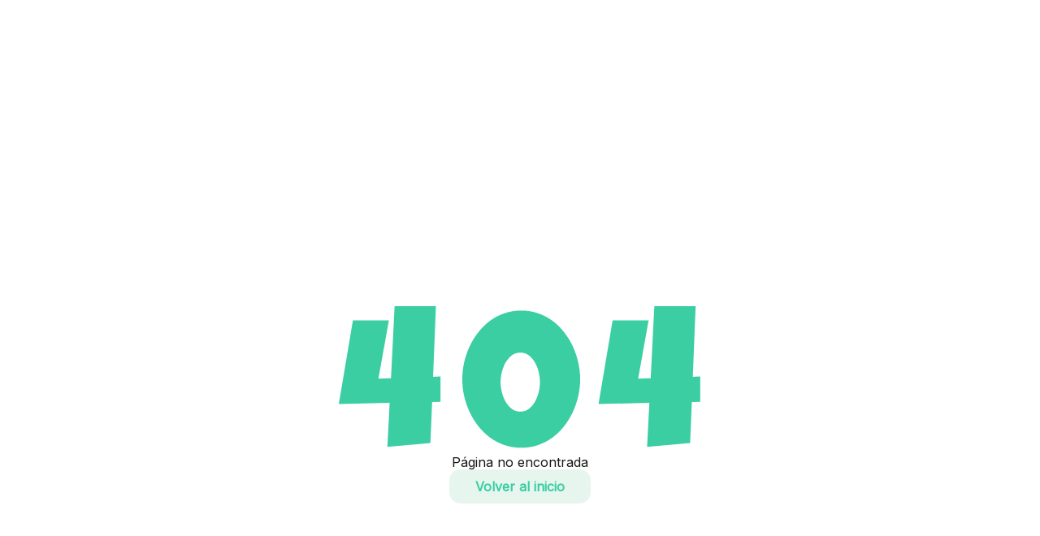

--- FILE ---
content_type: text/html; charset=utf-8
request_url: https://retrovisorstore.com/product/libreta-cool-mccool-2
body_size: 14281
content:
<!DOCTYPE html><html lang="es"><head><meta charSet="utf-8"/><meta name="viewport" content="width=device-width, initial-scale=1"/><link rel="stylesheet" href="https://assets.storefront.tiendada.com/_next/static/chunks/104fe75a33c0fe48.css" data-precedence="next"/><link rel="stylesheet" href="https://assets.storefront.tiendada.com/_next/static/chunks/542250bc90fd6eaf.css" data-precedence="next"/><link rel="stylesheet" href="https://assets.storefront.tiendada.com/_next/static/chunks/7d553dfbeac924f1.css" data-precedence="next"/><link rel="stylesheet" href="https://assets.storefront.tiendada.com/_next/static/chunks/a6a9307bd730ad33.css" data-precedence="next"/><link rel="stylesheet" href="https://assets.storefront.tiendada.com/_next/static/chunks/d542bbf44f5fda32.css" data-precedence="next"/><link rel="stylesheet" href="https://assets.storefront.tiendada.com/_next/static/chunks/5035c1c40b5ed2fb.css" data-precedence="next"/><link rel="stylesheet" href="https://assets.storefront.tiendada.com/_next/static/chunks/1345d16fbb6ef750.css" data-precedence="next"/><link rel="preload" as="script" fetchPriority="low" href="https://assets.storefront.tiendada.com/_next/static/chunks/4ec94208b6387ad7.js"/><script src="https://assets.storefront.tiendada.com/_next/static/chunks/6ae0b11dfd3347eb.js" async=""></script><script src="https://assets.storefront.tiendada.com/_next/static/chunks/dc57a087117457f4.js" async=""></script><script src="https://assets.storefront.tiendada.com/_next/static/chunks/09efd203a094785e.js" async=""></script><script src="https://assets.storefront.tiendada.com/_next/static/chunks/c8e0b517d20c808f.js" async=""></script><script src="https://assets.storefront.tiendada.com/_next/static/chunks/1efae275f10a1ffc.js" async=""></script><script src="https://assets.storefront.tiendada.com/_next/static/chunks/turbopack-357d54481ff47599.js" async=""></script><script src="https://assets.storefront.tiendada.com/_next/static/chunks/82514523d9a93107.js" async=""></script><script src="https://assets.storefront.tiendada.com/_next/static/chunks/931d78e2a633ea87.js" async=""></script><script src="https://assets.storefront.tiendada.com/_next/static/chunks/6372fecaffd61995.js" async=""></script><script src="https://assets.storefront.tiendada.com/_next/static/chunks/31acd2c3ae1c4fb4.js" async=""></script><script src="https://assets.storefront.tiendada.com/_next/static/chunks/292e55f054b58bf4.js" async=""></script><script src="https://assets.storefront.tiendada.com/_next/static/chunks/b52789e3b717fdba.js" async=""></script><script src="https://assets.storefront.tiendada.com/_next/static/chunks/cd6f13051d75ca93.js" async=""></script><script src="https://assets.storefront.tiendada.com/_next/static/chunks/4f34cd375c620e2e.js" async=""></script><script src="https://assets.storefront.tiendada.com/_next/static/chunks/6077714d09c20c22.js" async=""></script><script src="https://assets.storefront.tiendada.com/_next/static/chunks/dbef785cf23e334c.js" async=""></script><script src="https://assets.storefront.tiendada.com/_next/static/chunks/53e104295f886748.js" async=""></script><script src="https://assets.storefront.tiendada.com/_next/static/chunks/20055e2b7ce28f71.js" async=""></script><link rel="preload" href="https://assets.storefront.tiendada.com/_next/static/chunks/7434a651e8a7b32b.css" as="style"/><link rel="preload" href="https://fonts.googleapis.com/css?family=Poppins:wght@400;500;600;700&amp;display=swap" as="style"/><link rel="preload" href="https://fonts.googleapis.com/css?family=Inter:wght@400;500;600;700&amp;display=swap" as="style"/><link rel="preload" href="https://assets.storefront.tiendada.com/_next/static/chunks/1244e90b8d57e820.css" as="style"/><link rel="preload" href="https://cdn.jsdelivr.net/gh/TiendaDA/3-musketeers@main/packages/3-musketeers-js/dist/all.js" as="script"/><meta name="format-detection" content="telephone=no, date=no, email=no, address=no"/><link rel="icon" href="https://retrovisorstore.com/api/scrooge/file/FL-E5E6BB55?v=-1" type="image/png" sizes="32x32"/><link rel="preconnect" href="https://fonts.googleapis.com"/><link rel="preconnect" href="https://fonts.gstatic.com" crossorigin="anonymous"/><title>Retrovisor Store</title><meta name="description" content="Descubre una amplia selección de productos en Retrovisor Store. Encuentra las mejores ofertas, disfruta de envíos rápidos y una experiencia de compra segura y conveniente."/><meta name="robots" content="index"/><link rel="canonical" href="https://retrovisorstore.com"/><meta property="og:title" content="Retrovisor Store"/><meta property="og:description" content="Descubre una amplia selección de productos en Retrovisor Store. Encuentra las mejores ofertas, disfruta de envíos rápidos y una experiencia de compra segura y conveniente."/><meta property="og:url" content="https://retrovisorstore.com"/><meta property="og:image" content="https://retrovisorstore.com/api/scrooge/file/FL-95296657?v=-1"/><meta name="twitter:card" content="summary_large_image"/><meta name="twitter:title" content="Retrovisor Store"/><meta name="twitter:description" content="Descubre una amplia selección de productos en Retrovisor Store. Encuentra las mejores ofertas, disfruta de envíos rápidos y una experiencia de compra segura y conveniente."/><meta name="twitter:image" content="https://retrovisorstore.com/api/scrooge/file/FL-95296657?v=-1"/><link href="https://fonts.googleapis.com/css?family=Poppins:wght@400;500;600;700&amp;display=swap" rel="stylesheet"/><link href="https://fonts.googleapis.com/css?family=Inter:wght@400;500;600;700&amp;display=swap" rel="stylesheet"/><style>:root {--radius-theme: 14px;--radius-theme-button: 10px;--radius-theme-input: 8px;--color-primary-background: #3bcea2;--color-primary-accent: #e6f6ef;--color-secondary-background: #f4ecec;--color-secondary-accent: #fdfbfb;--color-primary-text: #3A3A49;--color-secondary-text: #3A3A49;--color-primary-background-light: #e6f6ef;--color-secondary-background-light: #fdfbfb;--font-family-body: Inter;--font-family-heading: Poppins;--font-family-price: Poppins;--font-family-offer: Poppins;--font-family-promotion: Poppins;--font-family-faq: Inter;--font-family-code: Inter;--logo-aspect-ratio: 1;--logo-radius: 50%;--product-image-aspect-ratio: 3/4;}</style><meta name="robots" content="noindex"/><script src="https://assets.storefront.tiendada.com/_next/static/chunks/a6dad97d9634a72d.js" noModule=""></script></head><body><div hidden=""><!--$--><!--/$--></div><header class="style-module__xwa0jW__headerContainer" data-shape="CIRCLE"><div data-hide-up="tablet"><div class="style-module__xwa0jW__headerTop"><div class="style-module__xwa0jW__headerOptions"><div class="style-module__xwa0jW__logoLinkContainer"><picture class="style-module__xwa0jW__headerLogo"><img src="/api/scrooge/file/FL-95296657?v=-1" alt="Retrovisor Store"/></picture><a class="style-module__xwa0jW__logoLink" href="/">Ir a Inicio</a></div><div class="styles-module__LO-ApW__navSearchContainer"><button class="styles-module__LO-ApW__iconButton" data-hide-up="tablet" aria-label="Buscar"><svg width="1em" height="1em" viewBox="0 0 24 24" stroke-width="1.5" fill="none" color="currentColor"><path d="M17 17l4 4M3 11a8 8 0 1016 0 8 8 0 00-16 0z" stroke="currentColor" stroke-linecap="round" stroke-linejoin="round"></path></svg></button><form><label class="styles-module__LO-ApW__searchInputContainer" data-hide-down="large-mobile"><span class="styles-module__LO-ApW__searchInputIcon"><svg width="1em" height="1em" viewBox="0 0 24 24" stroke-width="1.5" fill="none" color="currentColor"><path d="M17 17l4 4M3 11a8 8 0 1016 0 8 8 0 00-16 0z" stroke="currentColor" stroke-linecap="round" stroke-linejoin="round"></path></svg></span><input class="styles-module__LO-ApW__searchInput" placeholder="Buscar" required="" type="search" name="search"/></label></form></div></div><div class="style-module__xwa0jW__headerOptions"><!--$!--><template data-dgst="BAILOUT_TO_CLIENT_SIDE_RENDERING"></template><!--/$--><button class="styles-module__cIpkwG__navbarMenuHeaderIconButton" data-hide-up="tablet"><svg width="1em" height="1em" stroke-width="1.5" viewBox="0 0 24 24" fill="none" color="currentColor"><path d="M3 5h18M3 12h18M3 19h18" stroke="currentColor" stroke-linecap="round" stroke-linejoin="round"></path></svg></button></div></div></div><div class="style-module__xwa0jW__headerBottomContainer" data-hide-down="large-mobile"><div class="style-module__xwa0jW__headerBottom"><div class="style-module__xwa0jW__logoLinkContainer"><picture class="style-module__xwa0jW__headerLogo"><img src="/api/scrooge/file/FL-95296657?v=-1" alt="Retrovisor Store"/></picture><a class="style-module__xwa0jW__logoLink" href="/">Ir a Inicio</a></div><div class="style-module__xwa0jW__headerNavigationContainer"><nav aria-label="Main" data-orientation="horizontal" dir="ltr" class="styles-module__xnWxoq__headerNavigationMenu" data-hide-down="large-mobile"><div style="position:relative"><ul data-orientation="horizontal" class="styles-module__xnWxoq__headerNavigationMenuList" dir="ltr"><li><a class="styles-module__xnWxoq__headerNavigationMenuLink" data-radix-collection-item="" href="/">Inicio</a></li><li><button id="navCategories" data-state="closed" aria-expanded="false" aria-controls="radix-_R_aababtb_-content-categories" class="styles-module__xnWxoq__headerNavigationMenuLink" data-radix-collection-item="">Categorías</button></li></ul></div><div class="styles-module__xnWxoq__headerNavigationMenuViewportContainer"></div></nav></div><div class="style-module__xwa0jW__headerOptions"><div class="styles-module__LO-ApW__navSearchContainer"><button class="styles-module__LO-ApW__iconButton" data-hide-up="tablet" aria-label="Buscar"><svg width="1em" height="1em" viewBox="0 0 24 24" stroke-width="1.5" fill="none" color="currentColor"><path d="M17 17l4 4M3 11a8 8 0 1016 0 8 8 0 00-16 0z" stroke="currentColor" stroke-linecap="round" stroke-linejoin="round"></path></svg></button><form><label class="styles-module__LO-ApW__searchInputContainer" data-hide-down="large-mobile" data-collapse="true"><span class="styles-module__LO-ApW__searchInputIcon"><svg width="1em" height="1em" viewBox="0 0 24 24" stroke-width="1.5" fill="none" color="currentColor"><path d="M17 17l4 4M3 11a8 8 0 1016 0 8 8 0 00-16 0z" stroke="currentColor" stroke-linecap="round" stroke-linejoin="round"></path></svg></span><input class="styles-module__LO-ApW__searchInput" placeholder="Buscar" required="" type="search" name="search"/></label></form></div><!--$!--><template data-dgst="BAILOUT_TO_CLIENT_SIDE_RENDERING"></template><!--/$--></div></div></div></header><button class="styles-module__Q1y9Iq__button "><div><svg width="1em" height="1em" stroke-width="1.5" viewBox="0 0 24 24" fill="none" color="currentColor"><path d="M19.5 22a1.5 1.5 0 100-3 1.5 1.5 0 000 3zM9.5 22a1.5 1.5 0 100-3 1.5 1.5 0 000 3z" fill="currentColor" stroke="currentColor" stroke-linecap="round" stroke-linejoin="round"></path><path d="M5 4h17l-2 11H7L5 4zm0 0c-.167-.667-1-2-3-2M20 15H5.23c-1.784 0-2.73.781-2.73 2 0 1.219.946 2 2.73 2H19.5" stroke="currentColor" stroke-linecap="round" stroke-linejoin="round"></path></svg> Carrito <span>(<!-- -->0<!-- -->)</span></div></button><!--$!--><template data-dgst="NEXT_HTTP_ERROR_FALLBACK;404"></template><div class="styles-module__SH05DW__pageLoader" data-hide-up="tablet"><div class="styles-module__viEaRW__skeleton" style="width:100%;height:32px"></div><div class="styles-module__viEaRW__skeleton" style="width:300px;height:38px"></div><div class="styles-module__viEaRW__skeleton styles-module__SH05DW__image" style="width:100%;height:100%"></div><div class="styles-module__viEaRW__skeleton" style="width:100px;height:24px"></div><div class="styles-module__viEaRW__skeleton" style="width:300px;height:24px"></div><div class="styles-module__viEaRW__skeleton" style="width:70%;height:24px"></div></div><div class="styles-module__SH05DW__pageLoaderDesktop" data-hide-down="large-mobile"><div class="styles-module__viEaRW__skeleton styles-module__SH05DW__image" style="width:100%;height:100%"></div><div class="styles-module__SH05DW__content"><div class="styles-module__viEaRW__skeleton" style="width:200px;height:38px"></div><div class="styles-module__viEaRW__skeleton" style="width:100px;height:24px"></div><br/><div class="styles-module__viEaRW__skeleton" style="width:100px;height:32px"></div><div class="styles-module__viEaRW__skeleton" style="width:300px;height:24px"></div><div class="styles-module__viEaRW__skeleton" style="width:65%;height:24px"></div><br/><br/><div class="styles-module__SH05DW__count"><div class="styles-module__viEaRW__skeleton styles-module__viEaRW__circular" style="width:32px;height:32px"></div><div class="styles-module__viEaRW__skeleton" style="width:60px;height:32px"></div><div class="styles-module__viEaRW__skeleton styles-module__viEaRW__circular" style="width:32px;height:32px"></div></div><div class="styles-module__viEaRW__skeleton" style="width:100%;height:42px"></div></div></div><!--/$--><div id="tab-bar-portal" class="styles-module__0ApdVq__tabBarPortal"><div class="styles-module__0ApdVq__poweredByButtonContainer"><div class="styles-module__0ApdVq__poweredByButton"><div class="style-module__84FSPq__floatingButton"><div class="style-module__84FSPq__floatingButtonContainer"><a class="style-module__84FSPq__buttonWhatsapp" target="_blank" rel="noopener noreferrer" href="https://wa.me/51994367138?text=Hola. Me gustaría comprar un producto de tu tienda."><img alt="Whatsapp" loading="lazy" decoding="async" data-nimg="fill" class="style-module__84FSPq__iconWhatsapp" style="position:absolute;height:100%;width:100%;left:0;top:0;right:0;bottom:0;color:transparent" src="https://assets.storefront.tiendada.com/_next/static/media/whatsapp-logo.603e5907.webp"/></a></div></div></div></div><div id="floating-bottom"></div></div><script src="https://assets.storefront.tiendada.com/_next/static/chunks/4ec94208b6387ad7.js" id="_R_" async=""></script><script>(self.__next_f=self.__next_f||[]).push([0])</script><script>self.__next_f.push([1,"1:\"$Sreact.fragment\"\n4:I[39756,[\"https://assets.storefront.tiendada.com/_next/static/chunks/82514523d9a93107.js\",\"https://assets.storefront.tiendada.com/_next/static/chunks/931d78e2a633ea87.js\"],\"default\"]\n5:I[37457,[\"https://assets.storefront.tiendada.com/_next/static/chunks/82514523d9a93107.js\",\"https://assets.storefront.tiendada.com/_next/static/chunks/931d78e2a633ea87.js\"],\"default\"]\n7:I[97367,[\"https://assets.storefront.tiendada.com/_next/static/chunks/82514523d9a93107.js\",\"https://assets.storefront.tiendada.com/_next/static/chunks/931d78e2a633ea87.js\"],\"OutletBoundary\"]\n8:\"$Sreact.suspense\"\n11:I[63491,[\"https://assets.storefront.tiendada.com/_next/static/chunks/82514523d9a93107.js\",\"https://assets.storefront.tiendada.com/_next/static/chunks/931d78e2a633ea87.js\"],\"default\"]\n12:I[97367,[\"https://assets.storefront.tiendada.com/_next/static/chunks/82514523d9a93107.js\",\"https://assets.storefront.tiendada.com/_next/static/chunks/931d78e2a633ea87.js\"],\"ViewportBoundary\"]\n14:I[97367,[\"https://assets.storefront.tiendada.com/_next/static/chunks/82514523d9a93107.js\",\"https://assets.storefront.tiendada.com/_next/static/chunks/931d78e2a633ea87.js\"],\"MetadataBoundary\"]\n:HL[\"https://assets.storefront.tiendada.com/_next/static/chunks/104fe75a33c0fe48.css\",\"style\"]\n:HL[\"https://assets.storefront.tiendada.com/_next/static/chunks/542250bc90fd6eaf.css\",\"style\"]\n:HL[\"https://assets.storefront.tiendada.com/_next/static/chunks/7d553dfbeac924f1.css\",\"style\"]\n:HL[\"https://assets.storefront.tiendada.com/_next/static/chunks/a6a9307bd730ad33.css\",\"style\"]\n:HL[\"https://assets.storefront.tiendada.com/_next/static/chunks/d542bbf44f5fda32.css\",\"style\"]\n:HL[\"https://assets.storefront.tiendada.com/_next/static/chunks/5035c1c40b5ed2fb.css\",\"style\"]\n:HL[\"https://assets.storefront.tiendada.com/_next/static/chunks/7434a651e8a7b32b.css\",\"style\"]\n:HL[\"https://assets.storefront.tiendada.com/_next/static/chunks/1345d16fbb6ef750.css\",\"style\"]\n"])</script><script>self.__next_f.push([1,"0:{\"P\":null,\"b\":\"ZtqP72lIblqQlMa6U6xVv\",\"c\":[\"\",\"product\",\"libreta-cool-mccool-2\"],\"q\":\"\",\"i\":false,\"f\":[[[\"\",{\"children\":[[\"domain\",\"retrovisorstore.com\",\"d\"],{\"children\":[\"product\",{\"children\":[[\"productId\",\"libreta-cool-mccool-2\",\"d\"],{\"children\":[\"__PAGE__\",{}]}]}]}]},\"$undefined\",\"$undefined\",true],[[\"$\",\"$1\",\"c\",{\"children\":[[[\"$\",\"link\",\"0\",{\"rel\":\"stylesheet\",\"href\":\"https://assets.storefront.tiendada.com/_next/static/chunks/104fe75a33c0fe48.css\",\"precedence\":\"next\",\"crossOrigin\":\"$undefined\",\"nonce\":\"$undefined\"}],[\"$\",\"script\",\"script-0\",{\"src\":\"https://assets.storefront.tiendada.com/_next/static/chunks/6372fecaffd61995.js\",\"async\":true,\"nonce\":\"$undefined\"}]],\"$L2\"]}],{\"children\":[[\"$\",\"$1\",\"c\",{\"children\":[[[\"$\",\"link\",\"0\",{\"rel\":\"stylesheet\",\"href\":\"https://assets.storefront.tiendada.com/_next/static/chunks/542250bc90fd6eaf.css\",\"precedence\":\"next\",\"crossOrigin\":\"$undefined\",\"nonce\":\"$undefined\"}],[\"$\",\"link\",\"1\",{\"rel\":\"stylesheet\",\"href\":\"https://assets.storefront.tiendada.com/_next/static/chunks/7d553dfbeac924f1.css\",\"precedence\":\"next\",\"crossOrigin\":\"$undefined\",\"nonce\":\"$undefined\"}],[\"$\",\"link\",\"2\",{\"rel\":\"stylesheet\",\"href\":\"https://assets.storefront.tiendada.com/_next/static/chunks/a6a9307bd730ad33.css\",\"precedence\":\"next\",\"crossOrigin\":\"$undefined\",\"nonce\":\"$undefined\"}],[\"$\",\"link\",\"3\",{\"rel\":\"stylesheet\",\"href\":\"https://assets.storefront.tiendada.com/_next/static/chunks/d542bbf44f5fda32.css\",\"precedence\":\"next\",\"crossOrigin\":\"$undefined\",\"nonce\":\"$undefined\"}],[\"$\",\"link\",\"4\",{\"rel\":\"stylesheet\",\"href\":\"https://assets.storefront.tiendada.com/_next/static/chunks/5035c1c40b5ed2fb.css\",\"precedence\":\"next\",\"crossOrigin\":\"$undefined\",\"nonce\":\"$undefined\"}],[\"$\",\"script\",\"script-0\",{\"src\":\"https://assets.storefront.tiendada.com/_next/static/chunks/31acd2c3ae1c4fb4.js\",\"async\":true,\"nonce\":\"$undefined\"}],[\"$\",\"script\",\"script-1\",{\"src\":\"https://assets.storefront.tiendada.com/_next/static/chunks/292e55f054b58bf4.js\",\"async\":true,\"nonce\":\"$undefined\"}],[\"$\",\"script\",\"script-2\",{\"src\":\"https://assets.storefront.tiendada.com/_next/static/chunks/b52789e3b717fdba.js\",\"async\":true,\"nonce\":\"$undefined\"}],[\"$\",\"script\",\"script-3\",{\"src\":\"https://assets.storefront.tiendada.com/_next/static/chunks/cd6f13051d75ca93.js\",\"async\":true,\"nonce\":\"$undefined\"}],[\"$\",\"script\",\"script-4\",{\"src\":\"https://assets.storefront.tiendada.com/_next/static/chunks/4f34cd375c620e2e.js\",\"async\":true,\"nonce\":\"$undefined\"}],[\"$\",\"script\",\"script-5\",{\"src\":\"https://assets.storefront.tiendada.com/_next/static/chunks/6077714d09c20c22.js\",\"async\":true,\"nonce\":\"$undefined\"}],[\"$\",\"script\",\"script-6\",{\"src\":\"https://assets.storefront.tiendada.com/_next/static/chunks/dbef785cf23e334c.js\",\"async\":true,\"nonce\":\"$undefined\"}],[\"$\",\"script\",\"script-7\",{\"src\":\"https://assets.storefront.tiendada.com/_next/static/chunks/53e104295f886748.js\",\"async\":true,\"nonce\":\"$undefined\"}],[\"$\",\"script\",\"script-8\",{\"src\":\"https://assets.storefront.tiendada.com/_next/static/chunks/20055e2b7ce28f71.js\",\"async\":true,\"nonce\":\"$undefined\"}]],\"$L3\"]}],{\"children\":[[\"$\",\"$1\",\"c\",{\"children\":[null,[\"$\",\"$L4\",null,{\"parallelRouterKey\":\"children\",\"error\":\"$undefined\",\"errorStyles\":\"$undefined\",\"errorScripts\":\"$undefined\",\"template\":[\"$\",\"$L5\",null,{}],\"templateStyles\":\"$undefined\",\"templateScripts\":\"$undefined\",\"notFound\":\"$undefined\",\"forbidden\":\"$undefined\",\"unauthorized\":\"$undefined\"}]]}],{\"children\":[[\"$\",\"$1\",\"c\",{\"children\":[null,[\"$\",\"$L4\",null,{\"parallelRouterKey\":\"children\",\"error\":\"$undefined\",\"errorStyles\":\"$undefined\",\"errorScripts\":\"$undefined\",\"template\":[\"$\",\"$L5\",null,{}],\"templateStyles\":\"$undefined\",\"templateScripts\":\"$undefined\",\"notFound\":\"$undefined\",\"forbidden\":\"$undefined\",\"unauthorized\":\"$undefined\"}]]}],{\"children\":[[\"$\",\"$1\",\"c\",{\"children\":[\"$L6\",[[\"$\",\"link\",\"0\",{\"rel\":\"stylesheet\",\"href\":\"https://assets.storefront.tiendada.com/_next/static/chunks/7434a651e8a7b32b.css\",\"precedence\":\"next\",\"crossOrigin\":\"$undefined\",\"nonce\":\"$undefined\"}],[\"$\",\"script\",\"script-0\",{\"src\":\"https://assets.storefront.tiendada.com/_next/static/chunks/e9f7067260ffc7e3.js\",\"async\":true,\"nonce\":\"$undefined\"}],[\"$\",\"script\",\"script-1\",{\"src\":\"https://assets.storefront.tiendada.com/_next/static/chunks/772b934967a128ed.js\",\"async\":true,\"nonce\":\"$undefined\"}],[\"$\",\"script\",\"script-2\",{\"src\":\"https://assets.storefront.tiendada.com/_next/static/chunks/4072eff200d00514.js\",\"async\":true,\"nonce\":\"$undefined\"}]],[\"$\",\"$L7\",null,{\"children\":[\"$\",\"$8\",null,{\"name\":\"Next.MetadataOutlet\",\"children\":\"$@9\"}]}]]}],{},null,false,false]},[[\"$\",\"$1\",\"l\",{\"children\":[[\"$\",\"div\",null,{\"className\":\"styles-module__SH05DW__pageLoader\",\"data-hide-up\":\"tablet\",\"children\":[[\"$\",\"div\",null,{\"className\":\"styles-module__viEaRW__skeleton\",\"style\":{\"width\":\"100%\",\"height\":32},\"children\":\"$undefined\"}],[\"$\",\"div\",null,{\"className\":\"styles-module__viEaRW__skeleton\",\"style\":{\"width\":300,\"height\":38},\"children\":\"$undefined\"}],\"$La\",\"$Lb\",\"$Lc\",\"$Ld\"]}],\"$Le\"]}],[\"$Lf\"],[]],false,false]},null,false,false]},null,false,false]},null,false,false],\"$L10\",false]],\"m\":\"$undefined\",\"G\":[\"$11\",[]],\"S\":false}\n"])</script><script>self.__next_f.push([1,"a:[\"$\",\"div\",null,{\"className\":\"styles-module__viEaRW__skeleton styles-module__SH05DW__image\",\"style\":{\"width\":\"100%\",\"height\":\"100%\"},\"children\":\"$undefined\"}]\nb:[\"$\",\"div\",null,{\"className\":\"styles-module__viEaRW__skeleton\",\"style\":{\"width\":100,\"height\":24},\"children\":\"$undefined\"}]\nc:[\"$\",\"div\",null,{\"className\":\"styles-module__viEaRW__skeleton\",\"style\":{\"width\":300,\"height\":24},\"children\":\"$undefined\"}]\nd:[\"$\",\"div\",null,{\"className\":\"styles-module__viEaRW__skeleton\",\"style\":{\"width\":\"70%\",\"height\":24},\"children\":\"$undefined\"}]\n"])</script><script>self.__next_f.push([1,"e:[\"$\",\"div\",null,{\"className\":\"styles-module__SH05DW__pageLoaderDesktop\",\"data-hide-down\":\"large-mobile\",\"children\":[[\"$\",\"div\",null,{\"className\":\"styles-module__viEaRW__skeleton styles-module__SH05DW__image\",\"style\":{\"width\":\"100%\",\"height\":\"100%\"},\"children\":\"$undefined\"}],[\"$\",\"div\",null,{\"className\":\"styles-module__SH05DW__content\",\"children\":[[\"$\",\"div\",null,{\"className\":\"styles-module__viEaRW__skeleton\",\"style\":{\"width\":200,\"height\":38},\"children\":\"$undefined\"}],[\"$\",\"div\",null,{\"className\":\"styles-module__viEaRW__skeleton\",\"style\":{\"width\":100,\"height\":24},\"children\":\"$undefined\"}],[\"$\",\"br\",null,{}],[\"$\",\"div\",null,{\"className\":\"styles-module__viEaRW__skeleton\",\"style\":{\"width\":100,\"height\":32},\"children\":\"$undefined\"}],[\"$\",\"div\",null,{\"className\":\"styles-module__viEaRW__skeleton\",\"style\":{\"width\":300,\"height\":24},\"children\":\"$undefined\"}],[\"$\",\"div\",null,{\"className\":\"styles-module__viEaRW__skeleton\",\"style\":{\"width\":\"65%\",\"height\":24},\"children\":\"$undefined\"}],[\"$\",\"br\",null,{}],[\"$\",\"br\",null,{}],[\"$\",\"div\",null,{\"className\":\"styles-module__SH05DW__count\",\"children\":[[\"$\",\"div\",null,{\"className\":\"styles-module__viEaRW__skeleton styles-module__viEaRW__circular\",\"style\":{\"width\":32,\"height\":32},\"children\":\"$undefined\"}],[\"$\",\"div\",null,{\"className\":\"styles-module__viEaRW__skeleton\",\"style\":{\"width\":60,\"height\":32},\"children\":\"$undefined\"}],[\"$\",\"div\",null,{\"className\":\"styles-module__viEaRW__skeleton styles-module__viEaRW__circular\",\"style\":{\"width\":32,\"height\":32},\"children\":\"$undefined\"}]]}],[\"$\",\"div\",null,{\"className\":\"styles-module__viEaRW__skeleton\",\"style\":{\"width\":\"100%\",\"height\":42},\"children\":\"$undefined\"}]]}]]}]\n"])</script><script>self.__next_f.push([1,"f:[\"$\",\"link\",\"0\",{\"rel\":\"stylesheet\",\"href\":\"https://assets.storefront.tiendada.com/_next/static/chunks/1345d16fbb6ef750.css\",\"precedence\":\"next\",\"crossOrigin\":\"$undefined\",\"nonce\":\"$undefined\"}]\n10:[\"$\",\"$1\",\"h\",{\"children\":[null,[\"$\",\"$L12\",null,{\"children\":\"$@13\"}],[\"$\",\"div\",null,{\"hidden\":true,\"children\":[\"$\",\"$L14\",null,{\"children\":[\"$\",\"$8\",null,{\"name\":\"Next.Metadata\",\"children\":\"$@15\"}]}]}],null]}]\n13:[[\"$\",\"meta\",\"0\",{\"charSet\":\"utf-8\"}],[\"$\",\"meta\",\"1\",{\"name\":\"viewport\",\"content\":\"width=device-width, initial-scale=1\"}]]\n"])</script><script>self.__next_f.push([1,":HL[\"https://fonts.googleapis.com/css?family=Poppins:wght@400;500;600;700\u0026display=swap\",\"style\"]\n:HL[\"https://fonts.googleapis.com/css?family=Inter:wght@400;500;600;700\u0026display=swap\",\"style\"]\n:HL[\"https://assets.storefront.tiendada.com/_next/static/chunks/1244e90b8d57e820.css\",\"style\"]\n"])</script><script>self.__next_f.push([1,"2:[\"$\",\"html\",null,{\"suppressHydrationWarning\":true,\"lang\":\"es\",\"children\":[[\"$\",\"head\",null,{\"children\":[[\"$\",\"meta\",null,{\"name\":\"format-detection\",\"content\":\"telephone=no, date=no, email=no, address=no\"}],[\"$\",\"link\",null,{\"rel\":\"icon\",\"href\":\"https://retrovisorstore.com/api/scrooge/file/FL-E5E6BB55?v=-1\",\"type\":\"image/png\",\"sizes\":\"32x32\"}],[[\"$\",\"link\",null,{\"rel\":\"preconnect\",\"href\":\"https://fonts.googleapis.com\"}],[\"$\",\"link\",null,{\"rel\":\"preconnect\",\"href\":\"https://fonts.gstatic.com\",\"crossOrigin\":\"anonymous\"}],[\"$\",\"link\",null,{\"href\":\"https://fonts.googleapis.com/css?family=Poppins:wght@400;500;600;700\u0026display=swap\",\"rel\":\"stylesheet\"}],[\"$\",\"link\",null,{\"href\":\"https://fonts.googleapis.com/css?family=Inter:wght@400;500;600;700\u0026display=swap\",\"rel\":\"stylesheet\"}]],[\"$\",\"style\",null,{\"children\":\":root {--radius-theme: 14px;--radius-theme-button: 10px;--radius-theme-input: 8px;--color-primary-background: #3bcea2;--color-primary-accent: #e6f6ef;--color-secondary-background: #f4ecec;--color-secondary-accent: #fdfbfb;--color-primary-text: #3A3A49;--color-secondary-text: #3A3A49;--color-primary-background-light: #e6f6ef;--color-secondary-background-light: #fdfbfb;--font-family-body: Inter;--font-family-heading: Poppins;--font-family-price: Poppins;--font-family-offer: Poppins;--font-family-promotion: Poppins;--font-family-faq: Inter;--font-family-code: Inter;--logo-aspect-ratio: 1;--logo-radius: 50%;--product-image-aspect-ratio: 3/4;}\"}],null,\"$undefined\"]}],[\"$\",\"body\",null,{\"children\":[\"$\",\"$L4\",null,{\"parallelRouterKey\":\"children\",\"error\":\"$undefined\",\"errorStyles\":\"$undefined\",\"errorScripts\":\"$undefined\",\"template\":[\"$\",\"$L5\",null,{}],\"templateStyles\":\"$undefined\",\"templateScripts\":\"$undefined\",\"notFound\":[\"$L16\",[[\"$\",\"link\",\"0\",{\"rel\":\"stylesheet\",\"href\":\"https://assets.storefront.tiendada.com/_next/static/chunks/1244e90b8d57e820.css\",\"precedence\":\"next\",\"crossOrigin\":\"$undefined\",\"nonce\":\"$undefined\"}]]],\"forbidden\":\"$undefined\",\"unauthorized\":\"$undefined\"}]}]]}]\n"])</script><script>self.__next_f.push([1,"18:I[22016,[\"https://assets.storefront.tiendada.com/_next/static/chunks/6372fecaffd61995.js\"],\"\"]\n17:T779,"])</script><script>self.__next_f.push([1,"M148.526 45C148.526 48.4375 148.135 51.8555 147.354 55.2539C146.612 58.6523 145.518 61.9141 144.073 65.0391C142.627 68.1641 140.85 71.0742 138.741 73.7695C136.67 76.4648 134.288 78.8086 131.592 80.8008C128.897 82.793 125.928 84.3555 122.686 85.4883C119.483 86.6211 116.026 87.1875 112.315 87.1875C108.565 87.1875 105.069 86.6211 101.827 85.4883C98.5844 84.3555 95.6156 82.793 92.9203 80.8008C90.2641 78.8086 87.8812 76.4648 85.7719 73.7695C83.6625 71.0742 81.8852 68.1641 80.4398 65.0391C78.9945 61.9141 77.8812 58.6523 77.1 55.2539C76.3578 51.8164 75.9867 48.3984 75.9867 45C75.9867 41.6016 76.3578 38.1836 77.1 34.7461C77.8812 31.3086 78.9945 28.0273 80.4398 24.9023C81.8852 21.7773 83.6625 18.8672 85.7719 16.1719C87.8812 13.4375 90.2641 11.0742 92.9203 9.08203C95.6156 7.08984 98.5844 5.52734 101.827 4.39453C105.108 3.26172 108.604 2.69531 112.315 2.69531C116.026 2.69531 119.483 3.26172 122.686 4.39453C125.928 5.52734 128.897 7.08984 131.592 9.08203C134.288 11.0742 136.67 13.4375 138.741 16.1719C140.85 18.8672 142.627 21.7773 144.073 24.9023C145.518 28.0273 146.612 31.3086 147.354 34.7461C148.135 38.1836 148.526 41.6016 148.526 45ZM123.799 46.7578C123.799 45.0391 123.565 43.125 123.096 41.0156C122.627 38.9062 121.905 36.9336 120.928 35.0977C119.952 33.2617 118.702 31.7188 117.178 30.4688C115.655 29.2188 113.838 28.5938 111.729 28.5938C109.58 28.5938 107.745 29.2188 106.221 30.4688C104.698 31.7188 103.428 33.2617 102.412 35.0977C101.436 36.9336 100.713 38.9062 100.245 41.0156C99.7758 43.125 99.5414 45.0391 99.5414 46.7578C99.5414 48.4766 99.7758 50.3906 100.245 52.5C100.713 54.6094 101.436 56.582 102.412 58.418C103.428 60.2539 104.698 61.7969 106.221 63.0469C107.745 64.2969 109.58 64.9219 111.729 64.9219C113.838 64.9219 115.655 64.2969 117.178 63.0469C118.702 61.7969 119.952 60.2539 120.928 58.418C121.905 56.582 122.627 54.6094 123.096 52.5C123.565 50.3906 123.799 48.4766 123.799 46.7578Z"])</script><script>self.__next_f.push([1,"16:[\"$\",\"div\",null,{\"className\":\"styles-module__Hmw1UW__page\",\"children\":[[\"$\",\"div\",null,{\"className\":\"styles-module__Hmw1UW__hero\",\"children\":[\"$\",\"svg\",null,{\"width\":\"14em\",\"height\":\"5.5em\",\"viewBox\":\"0 0 223 88\",\"fill\":\"none\",\"xmlns\":\"http://www.w3.org/2000/svg\",\"children\":[[\"$\",\"path\",null,{\"d\":\"M62.5781 58.8281L57.4219 58.9453L56.3672 84.2578L29.8828 86.6016L31.2891 59.5312L0 60.2344L8.67188 8.78906H30.8203L24.375 44.6484L32.1094 44.4141L34.3359 0H59.7656L58.0078 43.4766L62.5781 43.2422V58.8281Z\",\"fill\":\"currentColor\"}],[\"$\",\"path\",null,{\"d\":\"$17\",\"fill\":\"currentColor\"}],[\"$\",\"path\",null,{\"d\":\"M222.403 58.8281L217.247 58.9453L216.192 84.2578L189.708 86.6016L191.114 59.5312L159.825 60.2344L168.497 8.78906H190.645L184.2 44.6484L191.934 44.4141L194.161 0H219.591L217.833 43.4766L222.403 43.2422V58.8281Z\",\"fill\":\"currentColor\"}]]}]}],[\"$\",\"p\",null,{\"className\":\"styles-module__Hmw1UW__header\",\"children\":\"Página no encontrada\"}],[\"$\",\"$L18\",null,{\"ref\":\"$undefined\",\"prefetch\":false,\"href\":\"/\",\"className\":\"styles-module__Hmw1UW__link\",\"children\":\"Volver al inicio\"}]]}]\n"])</script><script>self.__next_f.push([1,"19:I[88055,[\"https://assets.storefront.tiendada.com/_next/static/chunks/6372fecaffd61995.js\",\"https://assets.storefront.tiendada.com/_next/static/chunks/31acd2c3ae1c4fb4.js\",\"https://assets.storefront.tiendada.com/_next/static/chunks/292e55f054b58bf4.js\",\"https://assets.storefront.tiendada.com/_next/static/chunks/b52789e3b717fdba.js\",\"https://assets.storefront.tiendada.com/_next/static/chunks/cd6f13051d75ca93.js\",\"https://assets.storefront.tiendada.com/_next/static/chunks/4f34cd375c620e2e.js\",\"https://assets.storefront.tiendada.com/_next/static/chunks/6077714d09c20c22.js\",\"https://assets.storefront.tiendada.com/_next/static/chunks/dbef785cf23e334c.js\",\"https://assets.storefront.tiendada.com/_next/static/chunks/53e104295f886748.js\",\"https://assets.storefront.tiendada.com/_next/static/chunks/20055e2b7ce28f71.js\"],\"default\"]\n1a:I[93908,[\"https://assets.storefront.tiendada.com/_next/static/chunks/6372fecaffd61995.js\",\"https://assets.storefront.tiendada.com/_next/static/chunks/31acd2c3ae1c4fb4.js\",\"https://assets.storefront.tiendada.com/_next/static/chunks/292e55f054b58bf4.js\",\"https://assets.storefront.tiendada.com/_next/static/chunks/b52789e3b717fdba.js\",\"https://assets.storefront.tiendada.com/_next/static/chunks/cd6f13051d75ca93.js\",\"https://assets.storefront.tiendada.com/_next/static/chunks/4f34cd375c620e2e.js\",\"https://assets.storefront.tiendada.com/_next/static/chunks/6077714d09c20c22.js\",\"https://assets.storefront.tiendada.com/_next/static/chunks/dbef785cf23e334c.js\",\"https://assets.storefront.tiendada.com/_next/static/chunks/53e104295f886748.js\",\"https://assets.storefront.tiendada.com/_next/static/chunks/20055e2b7ce28f71.js\"],\"default\"]\n1b:I[14325,[\"https://assets.storefront.tiendada.com/_next/static/chunks/6372fecaffd61995.js\",\"https://assets.storefront.tiendada.com/_next/static/chunks/31acd2c3ae1c4fb4.js\",\"https://assets.storefront.tiendada.com/_next/static/chunks/292e55f054b58bf4.js\",\"https://assets.storefront.tiendada.com/_next/static/chunks/b52789e3b717fdba.js\",\"https://assets.storefront.tiendada.com/_next/static/chunks/cd6f13051d75ca93.js\",\"https://assets.storefront.tiendada.com/_next/static/chunks/4f34cd375c620e2e.js\",\"https://assets.storefront.tiendada.com/_next/static/chunks/6077714d09c20c22.js\",\"https://assets.storefront.tiendada.com/_next/static/chunks/dbef785cf23e334c.js\",\"https://assets.storefront.tiendada.com/_next/static/chunks/53e104295f886748.js\",\"https://assets.storefront.tiendada.com/_next/static/chunks/20055e2b7ce28f71.js\"],\"RootCommonStoreProvider\"]\n"])</script><script>self.__next_f.push([1,"3:[\"$\",\"$L19\",null,{\"children\":[[\"$\",\"$L1a\",null,{\"storeId\":\"S-479795A4\",\"settings\":{}}],[\"$\",\"$L1b\",null,{\"serverData\":{\"host\":\"retrovisorstore.com\",\"store\":{\"name\":\"Retrovisor Store\",\"domains\":[{\"type\":\"store-domain\",\"domainName\":\"retrovisorstore.tiendada.com\",\"altDomainName\":null,\"sslGenerated\":null,\"id\":\"SD-49883AA4\"},{\"type\":\"store-domain\",\"domainName\":\"retrovisorstore.com\",\"altDomainName\":\"www.retrovisorstore.com\",\"sslGenerated\":true,\"id\":\"SD-42DDA5D4\"}],\"initialConfig\":true,\"enabled\":true,\"hasNoIndex\":false,\"referrerSlug\":\"retrovisorstore\",\"storeTier\":{\"type\":\"store-tier\",\"name\":\"TIER_350\",\"label\":\"TiendaCHAT: paid\",\"id\":\"T-B2483554\"},\"onboardingTypeId\":1,\"storeType\":{\"type\":\"store-type\",\"name\":\"CLOTHING_SHOES\",\"label\":\"Moda y Calzado \",\"id\":\"SY-8B248A49\"},\"features\":[{\"type\":\"store-feature\",\"name\":\"VARIOUS_PRODUCT_IMAGES\"},{\"type\":\"store-feature\",\"name\":\"PRODUCT_COMMENTS\"},{\"type\":\"store-feature\",\"name\":\"STOCK_BY_PRODUCT\"},{\"type\":\"store-feature\",\"name\":\"MASSIVE_PRODUCT_UPLOAD\"},{\"type\":\"store-feature\",\"name\":\"PRODUCT_VIDEO_URL\"},{\"type\":\"store-feature\",\"name\":\"CATEGORY_PHOTOS\"},{\"type\":\"store-feature\",\"name\":\"SKU\"},{\"type\":\"store-feature\",\"name\":\"MASSIVE_PRODUCT_DOWNLOAD\"},{\"type\":\"store-feature\",\"name\":\"MANUAL_IMAGE_CROP\"},{\"type\":\"store-feature\",\"name\":\"ORDER_MANAGEMENT_DASHBOARD\"},{\"type\":\"store-feature\",\"name\":\"ORDER_STATUS_CHANGE\"},{\"type\":\"store-feature\",\"name\":\"MANUAL_ORDER_CREATION\"},{\"type\":\"store-feature\",\"name\":\"PICKUP\"},{\"type\":\"store-feature\",\"name\":\"COLOR_CONFIGURATION\"},{\"type\":\"store-feature\",\"name\":\"FB_STORE\"},{\"type\":\"store-feature\",\"name\":\"INSTAGRAM_SHOPPING\"},{\"type\":\"store-feature\",\"name\":\"BULK_PRICE\"},{\"type\":\"store-feature\",\"name\":\"FEATURED_PRODUCTS\"},{\"type\":\"store-feature\",\"name\":\"PRODUCT_VARIANTS\"},{\"type\":\"store-feature\",\"name\":\"ORDER_REVIEW\"},{\"type\":\"store-feature\",\"name\":\"SHIPPING_METHOD\"},{\"type\":\"store-feature\",\"name\":\"STORE_COUPON\"},{\"type\":\"store-feature\",\"name\":\"MERCADOPAGO_CHECKOUT_PRO_INTEGRATION\"},{\"type\":\"store-feature\",\"name\":\"FACEBOOK_PIXEL_ID\"},{\"type\":\"store-feature\",\"name\":\"FACEBOOK_VALIDATION_TOKEN\"},{\"type\":\"store-feature\",\"name\":\"MAP_PROVIDER_INTEGRATION\"},{\"type\":\"store-feature\",\"name\":\"HOME_CATEGORIES_CAROUSEL\"},{\"type\":\"store-feature\",\"name\":\"ADVANCED_SHIPPING_METHOD\"},{\"type\":\"store-feature\",\"name\":\"COVER_PHOTO\"},{\"type\":\"store-feature\",\"name\":\"STORE_PROFILE_INFORMATION\"},{\"type\":\"store-feature\",\"name\":\"ORDER_STATE_CHANGE_MESSAGES\"},{\"type\":\"store-feature\",\"name\":\"PRODUCT_CATALOGUE\"},{\"type\":\"store-feature\",\"name\":\"PRE_ORDER\"},{\"type\":\"store-feature\",\"name\":\"CRM_CUSTOMER\"},{\"type\":\"store-feature\",\"name\":\"ORDER_FILTER\"},{\"type\":\"store-feature\",\"name\":\"DELIVERY_OPTIONS\"},{\"type\":\"store-feature\",\"name\":\"MY_PAYMENT_INFORMATION\"},{\"type\":\"store-feature\",\"name\":\"PRODUCT_CREATION\"},{\"type\":\"store-feature\",\"name\":\"PRODUCT_EDIT\"},{\"type\":\"store-feature\",\"name\":\"PRODUCT_DELETE\"},{\"type\":\"store-feature\",\"name\":\"PRODUCT_DISABLE\"},{\"type\":\"store-feature\",\"name\":\"ORDER_EDIT_COLLABORATOR\"},{\"type\":\"store-feature\",\"name\":\"ORDER_EDIT_CUSTOMER_DATA\"},{\"type\":\"store-feature\",\"name\":\"ORDER_EDIT_ITEMS\"},{\"type\":\"store-feature\",\"name\":\"ORDER_EDIT_COUPON\"},{\"type\":\"store-feature\",\"name\":\"ORDER_EDIT_DELIVERY_DATA\"},{\"type\":\"store-feature\",\"name\":\"ORDER_EDIT_ADDITIONAL_INFORMATION\"},{\"type\":\"store-feature\",\"name\":\"ORDER_EXPORT\"},{\"type\":\"store-feature\",\"name\":\"ORDER_COMMENTS\"},{\"type\":\"store-feature\",\"name\":\"ORDER_REQUIRED_INFORMATION\"},{\"type\":\"store-feature\",\"name\":\"STORE_INFORMATION\"},{\"type\":\"store-feature\",\"name\":\"STORE_COLLABORATOR_LIMIT\",\"spec\":{\"limit\":3}},{\"type\":\"store-feature\",\"name\":\"PAYMENT_PROCESSOR\"},{\"type\":\"store-feature\",\"name\":\"STORE_POLICIES\"},{\"type\":\"store-feature\",\"name\":\"ADVANCED_COLOR_CONFIGURATION\"},{\"type\":\"store-feature\",\"name\":\"FONT_CONFIGURATION\"},{\"type\":\"store-feature\",\"name\":\"IMAGE_CONFIGURATION\"},{\"type\":\"store-feature\",\"name\":\"STOREFRONT_TEMPLATES\"},{\"type\":\"store-feature\",\"name\":\"CUSTOM_DOMAIN\"},{\"type\":\"store-feature\",\"name\":\"STORE_PROMOTION\",\"spec\":{\"limit\":10}},{\"type\":\"store-feature\",\"name\":\"DASHBOARD_PRO\"},{\"type\":\"store-feature\",\"name\":\"ORDER_EDIT_PAYMENT_DATA\"},{\"type\":\"store-feature\",\"name\":\"PRODUCT_CATEGORIES\"},{\"type\":\"store-feature\",\"name\":\"STORE_SOCIAL_MEDIA\"},{\"type\":\"store-feature\",\"name\":\"INSTAGRAM_PRODUCT_UPLOAD\"},{\"type\":\"store-feature\",\"name\":\"ORDER_EDIT_PAYMENT_DATA\"},{\"type\":\"store-feature\",\"name\":\"GOOGLE_ANALYTICS_TRACKING\"},{\"type\":\"store-feature\",\"name\":\"PRODUCT_SEO\"},{\"type\":\"store-feature\",\"name\":\"PRODUCT_SPECIFICATIONS\"},{\"type\":\"store-feature\",\"name\":\"RELATED_PRODUCTS\"},{\"type\":\"store-feature\",\"name\":\"PRODUCT_SALES\"},{\"type\":\"store-feature\",\"name\":\"PRODUCT_LIVE_VIEWS\"},{\"type\":\"store-feature\",\"name\":\"BANNER\"},{\"type\":\"store-feature\",\"name\":\"PRODUCT_SIZE_CHART\"},{\"type\":\"store-feature\",\"name\":\"PRODUCT_CTA\"},{\"type\":\"store-feature\",\"name\":\"PRODUCTS_VISIBILITY_SETTING\"},{\"type\":\"store-feature\",\"name\":\"CUSTOM_ORDER_CHECKOUT\"},{\"type\":\"store-feature\",\"name\":\"STORE_POP_UP\"},{\"type\":\"store-feature\",\"name\":\"STORE_BLOG\",\"spec\":{\"limit\":10}},{\"type\":\"store-feature\",\"name\":\"STORE_HEADER\",\"spec\":{\"limit\":5}},{\"type\":\"store-feature\",\"name\":\"TIENDACHAT_WHATSAPP_WEB\"},{\"type\":\"store-feature\",\"name\":\"TIENDACHAT_QUICK_REPLIES\"},{\"type\":\"store-feature\",\"name\":\"TIENDACHAT_TRIGGERS\"},{\"type\":\"store-feature\",\"name\":\"GOOGLE_TAG_MANAGER\"},{\"type\":\"store-feature\",\"name\":\"STORE_FAVICON\"},{\"type\":\"store-feature\",\"name\":\"BANNER_GROUP\",\"spec\":{\"max_groups\":5,\"max_banner_per_group\":5}},{\"type\":\"store-feature\",\"name\":\"PRODUCT_SECTIONS\",\"spec\":{\"limit\":5}},{\"type\":\"store-feature\",\"name\":\"STORE_PAGE_LAYOUT\"},{\"type\":\"store-feature\",\"name\":\"PRODUCT_CATEGORY_LAYOUT\"},{\"type\":\"store-feature\",\"name\":\"PRODUCTS_BULK_EDIT\",\"spec\":{\"limit\":20}},{\"type\":\"store-feature\",\"name\":\"PRODUCT_FILTER\"},{\"type\":\"store-feature\",\"name\":\"FUNNEL\"},{\"type\":\"store-feature\",\"name\":\"TAXES\"},{\"type\":\"store-feature\",\"name\":\"TAX_INVOICE\"},{\"type\":\"store-feature\",\"name\":\"STORE_TAX_INVOICE_SETTING\"},{\"type\":\"store-feature\",\"name\":\"SORT_PRODUCT_IMAGES\"},{\"type\":\"store-feature\",\"name\":\"TIENDACHAT_WHATSAPP_API\"},{\"type\":\"store-feature\",\"name\":\"TIENDACHAT_FB_MESSENGER\"},{\"type\":\"store-feature\",\"name\":\"TIENDACHAT_INSTAGRAM\"},{\"type\":\"store-feature\",\"name\":\"CRM_SEGMENT\"},{\"type\":\"store-feature\",\"name\":\"TIKTOK_PIXEL_ID\"},{\"type\":\"store-feature\",\"name\":\"STORE_LOCATION\",\"spec\":{\"limit\":3}},{\"type\":\"store-feature\",\"name\":\"STORE_INFORMATION_BLOCK\"},{\"type\":\"store-feature\",\"name\":\"STORE_COLLABORATOR\",\"spec\":{\"limit\":3}},{\"type\":\"store-feature\",\"name\":\"CUSTOMER_COMPLAINT\"},{\"type\":\"store-feature\",\"name\":\"PRODUCT_OPTIONS\"}],\"resellerUserId\":\"RU-8743DB49\",\"resellerSlug\":\"valeria2024\",\"referrerId\":null,\"referrals\":[],\"storeBusinessModel\":\"PRODUCT\",\"referralsRaw\":null,\"id\":\"S-479795A4\"},\"storeInformation\":{\"backgroundColor\":null,\"backgroundEnabled\":false,\"backgroundPatternId\":null,\"backgroundPhotoDesktopId\":null,\"backgroundPhotoMobileId\":null,\"backgroundType\":null,\"colorSetting\":{\"enabled\":true,\"enabledAdvancedConfiguration\":true,\"primaryBackgroundColor\":\"#3bcea2\",\"primaryFontColor\":\"#3A3A49\",\"secondaryBackgroundColor\":\"#f4ecec\",\"secondaryFontColor\":\"#3A3A49\",\"type\":\"store-color-setting\"},\"coverId\":null,\"description\":null,\"enabledCover\":false,\"enabledDescription\":false,\"enabledLogo\":false,\"faviconId\":\"FL-E5E6BB55\",\"fontSetting\":{\"enabled\":true,\"primaryFontType\":{\"cdnUrl\":\"https://fonts.googleapis.com/css?family=Poppins\",\"id\":\"FT-EB746B42\",\"label\":\"Poppins\",\"name\":\"POPPINS\",\"type\":\"font-type\"},\"secondaryFontType\":{\"cdnUrl\":\"https://fonts.googleapis.com/css?family=Inter\",\"id\":\"FT-5B34BE4A\",\"label\":\"Inter\",\"name\":\"INTER\",\"type\":\"font-type\"},\"type\":\"store-font-setting\"},\"id\":\"ST-479795A4\",\"imageSetting\":{\"enabled\":true,\"productImageShapeType\":\"RECTANGLE\",\"type\":\"store-image-setting\"},\"logoId\":\"FL-95296657\",\"logoShapeType\":\"CIRCLE\",\"profileInformation\":{\"description\":\"\\n¡¡¡Nostálgicos sin remedio!!! Retrovisor te trae lo mejor del pasado al presente. ¡Retrocede en el tiempo con nosotros y vuelve a vivir!\\n\\n\\n¡Back to the Retro!\\n🕹️Av. Arnaldo Márquez 1165 Tda. 152 - 153, JESÚS MARÍA\\n⭐Galería Plaza Márquez\\n🕑Mar-Vie: 2-8pm/Sáb: 11am-8pm\",\"enabled\":true,\"profilePhotoId\":\"FL-7AD3587E\",\"type\":\"store-profile-information\",\"videoSocialMediaType\":{\"id\":\"SM-8B248A49\",\"logo\":\"\u003csvg role=\\\"img\\\" viewBox=\\\"0 0 24 24\\\" xmlns=\\\"http://www.w3.org/2000/svg\\\"\u003e\u003ctitle\u003eTikTok icon\u003c/title\u003e\u003cpath d=\\\"M21,2H3A1,1,0,0,0,2,3V21a1,1,0,0,0,1,1H21a1,1,0,0,0,1-1V3A1,1,0,0,0,21,2Zm-3.281,8.725h0c-.109.011-.219.016-.328.017A3.571,3.571,0,0,1,14.4,9.129v5.493a4.061,4.061,0,1,1-4.06-4.06c.085,0,.167.008.251.013v2a2.067,2.067,0,1,0-.251,4.119A2.123,2.123,0,0,0,12.5,14.649l.02-9.331h1.914A3.564,3.564,0,0,0,17.719,8.5Z\\\"/\u003e\u003c/svg\u003e\",\"name\":\"TikTok\",\"type\":\"social-media-type\",\"urlPrefix\":\"https://www.tiktok.com\"},\"videoUrl\":\"https://www.tiktok.com/embed/7550511224669129989\"},\"shoppingCartDisabled\":false,\"storeContactInformationEnabled\":true,\"storeNavButtonEnabled\":false,\"storeNavButtonText\":null,\"storeNavButtonUrl\":null,\"storefrontTemplateSetting\":{\"enabled\":true,\"storefrontTemplateType\":\"TEMPLATE_3\",\"type\":\"store-storefront-template-setting\"},\"type\":\"store-information\"},\"currency\":{\"code\":\"PEN\",\"id\":\"CU-EA74954D\",\"name\":\"Peruvian sol\",\"symbol\":\"S/\",\"type\":\"currency\"},\"reviewsSummary\":{\"average\":null,\"count\":0},\"legalSettings\":{\"aboutInformationEnabled\":null,\"complaintsSetting\":null,\"faqSettingEnabled\":null,\"policiesAndPrivacySettingEnabled\":null,\"refundInformationEnabled\":null,\"shippingInformationEnabled\":null,\"termsOfServiceInformationEnabled\":null},\"storeContactInformation\":[{\"contactType\":{\"id\":\"CT-8D94534B\",\"name\":\"WHATS_APP_NUMBER\",\"type\":\"contact-type\"},\"data\":\"51994367138\",\"id\":\"SC-4E875224\",\"type\":\"store-contact\"},{\"contactType\":{\"id\":\"CT-95A4E946\",\"name\":\"CORPORATE_EMAIL\",\"type\":\"contact-type\"},\"data\":\"retrovisorstore@gmail.com\",\"id\":\"SC-45AE73E4\",\"type\":\"store-contact\"},{\"contactType\":{\"id\":\"CT-8E94A343\",\"name\":\"ADDRESS\",\"type\":\"contact-type\"},\"data\":\"Av Arnaldo Márquez 1165 Tda 153 Galería Plaza Márquez - Jesús María @@@@@@https://maps.app.goo.gl/Ti1N7ozQgdu7xoPFA\",\"id\":\"SC-466532E4\",\"type\":\"store-contact\"},{\"contactType\":{\"id\":\"CT-EA74954D\",\"name\":\"PHONE_NUMBER\",\"type\":\"contact-type\"},\"data\":\"51994367138\",\"id\":\"SC-4AE3BA74\",\"type\":\"store-contact\"}],\"productCategories\":[{\"createdAt\":1760986194000,\"enabled\":true,\"featured\":false,\"id\":\"PC-4BD62ED4\",\"landscapeImageId\":null,\"metadataSetting\":null,\"name\":\"DAMAS\",\"portraitImageId\":\"FL-7ADE6335\",\"subCategories\":[],\"type\":\"product-category\",\"updatedAt\":1763766070000},{\"createdAt\":1760986198000,\"enabled\":true,\"featured\":false,\"id\":\"PC-42ABD294\",\"landscapeImageId\":null,\"metadataSetting\":null,\"name\":\"CABALLEROS\",\"portraitImageId\":\"FL-B87A8AD7\",\"subCategories\":[],\"type\":\"product-category\",\"updatedAt\":1763766078000},{\"createdAt\":1760986203000,\"enabled\":true,\"featured\":false,\"id\":\"PC-49638A94\",\"landscapeImageId\":null,\"metadataSetting\":null,\"name\":\"UNISEX\",\"portraitImageId\":\"FL-D59BA392\",\"subCategories\":[],\"type\":\"product-category\",\"updatedAt\":1763766088000},{\"createdAt\":1762391550000,\"enabled\":true,\"featured\":false,\"id\":\"PC-459DA9E4\",\"landscapeImageId\":null,\"metadataSetting\":null,\"name\":\"TAZAS\",\"portraitImageId\":\"FL-952A9DE3\",\"subCategories\":[],\"type\":\"product-category\",\"updatedAt\":1763766102000},{\"createdAt\":1762391632000,\"enabled\":true,\"featured\":false,\"id\":\"PC-4AD8ED74\",\"landscapeImageId\":null,\"metadataSetting\":null,\"name\":\"PARCHES TERMOADHESIVOS\",\"portraitImageId\":\"FL-AB729E37\",\"subCategories\":[],\"type\":\"product-category\",\"updatedAt\":1763766060000},{\"createdAt\":1766987704000,\"enabled\":true,\"featured\":false,\"id\":\"PC-4EB28BE4\",\"landscapeImageId\":null,\"metadataSetting\":null,\"name\":\"RANGLAS\",\"portraitImageId\":\"FL-ABDD5BA8\",\"subCategories\":[],\"type\":\"product-category\",\"updatedAt\":1766987704000}],\"featuredCoupon\":\"$undefined\",\"headerBanner\":\"$undefined\",\"storeCountry\":{\"code\":\"PE\",\"code3\":\"PER\",\"id\":\"CO-95A4E946\",\"name\":\"Peru\",\"phonePrefix\":\"51\",\"type\":\"country\"},\"storeLocations\":[],\"trackingSettings\":\"$3:props:children:0:props:settings\",\"__REQUEST_METADATA\":[{\"requestId\":\"a2165fca-baf1-44a6-beee-179f6604aab8\",\"duration\":2,\"endpoint\":\"/ui/store/{{storeId}}/information\",\"method\":\"GET\",\"statusCode\":200,\"success\":true},{\"requestId\":\"a3165fca-baf1-44a6-beee-179f6604aab8\",\"duration\":10,\"endpoint\":\"/ui/store/{{storeId}}/custom-html-content\",\"method\":\"GET\",\"statusCode\":204,\"success\":true},{\"requestId\":\"cd7d42ff-9863-4cd1-974f-b91922386e48\",\"duration\":6,\"endpoint\":\"/im/currency\",\"method\":\"GET\",\"statusCode\":200,\"success\":true},{\"requestId\":\"20113764-24d2-4f2e-b99a-2b8a5572e560\",\"duration\":4,\"endpoint\":\"/im/order/review/average\",\"method\":\"GET\",\"statusCode\":200,\"success\":true},{\"requestId\":\"6163a8e3-6afd-424c-a0a9-1c70a467db5c\",\"duration\":4,\"endpoint\":\"/im/country\",\"method\":\"GET\",\"statusCode\":200,\"success\":true},{\"requestId\":\"a5165fca-baf1-44a6-beee-179f6604aab8\",\"duration\":4,\"endpoint\":\"/ui/store/{{storeId}}/contact\",\"method\":\"GET\",\"statusCode\":200,\"success\":true},{\"requestId\":\"ce7d42ff-9863-4cd1-974f-b91922386e48\",\"duration\":41,\"endpoint\":\"/im/category\",\"method\":\"GET\",\"statusCode\":200,\"success\":true},{\"requestId\":\"6563a8e3-6afd-424c-a0a9-1c70a467db5c\",\"duration\":5,\"endpoint\":\"/ui/store/{{storeId}}/tracking-setting\",\"method\":\"GET\",\"statusCode\":200,\"success\":true},{\"requestId\":\"a8165fca-baf1-44a6-beee-179f6604aab8\",\"duration\":4,\"endpoint\":\"/ui/store/{{storeId}}/policies-settings\",\"method\":\"GET\",\"statusCode\":200,\"success\":true},{\"requestId\":\"a9165fca-baf1-44a6-beee-179f6604aab8\",\"duration\":5,\"endpoint\":\"/ui/store/{{storeId}}/header\",\"method\":\"GET\",\"statusCode\":204,\"success\":true},{\"requestId\":\"d57d42ff-9863-4cd1-974f-b91922386e48\",\"duration\":14,\"endpoint\":\"/ui/store/{{storeId}}/store-location\",\"method\":\"GET\",\"statusCode\":200,\"success\":true}]},\"children\":[\"$L1c\",\"$L1d\",\"$L1e\",\"$L1f\",\"$L20\",\"$L21\",\"$L22\",\"$L23\"]}],\"$L24\"]}]\n"])</script><script>self.__next_f.push([1,"15:[[\"$\",\"title\",\"0\",{\"children\":\"Retrovisor Store\"}],[\"$\",\"meta\",\"1\",{\"name\":\"description\",\"content\":\"Descubre una amplia selección de productos en Retrovisor Store. Encuentra las mejores ofertas, disfruta de envíos rápidos y una experiencia de compra segura y conveniente.\"}],[\"$\",\"meta\",\"2\",{\"name\":\"robots\",\"content\":\"index\"}],[\"$\",\"link\",\"3\",{\"rel\":\"canonical\",\"href\":\"https://retrovisorstore.com\"}],[\"$\",\"meta\",\"4\",{\"property\":\"og:title\",\"content\":\"Retrovisor Store\"}],[\"$\",\"meta\",\"5\",{\"property\":\"og:description\",\"content\":\"Descubre una amplia selección de productos en Retrovisor Store. Encuentra las mejores ofertas, disfruta de envíos rápidos y una experiencia de compra segura y conveniente.\"}],[\"$\",\"meta\",\"6\",{\"property\":\"og:url\",\"content\":\"https://retrovisorstore.com\"}],[\"$\",\"meta\",\"7\",{\"property\":\"og:image\",\"content\":\"https://retrovisorstore.com/api/scrooge/file/FL-95296657?v=-1\"}],[\"$\",\"meta\",\"8\",{\"name\":\"twitter:card\",\"content\":\"summary_large_image\"}],[\"$\",\"meta\",\"9\",{\"name\":\"twitter:title\",\"content\":\"Retrovisor Store\"}],[\"$\",\"meta\",\"10\",{\"name\":\"twitter:description\",\"content\":\"Descubre una amplia selección de productos en Retrovisor Store. Encuentra las mejores ofertas, disfruta de envíos rápidos y una experiencia de compra segura y conveniente.\"}],[\"$\",\"meta\",\"11\",{\"name\":\"twitter:image\",\"content\":\"https://retrovisorstore.com/api/scrooge/file/FL-95296657?v=-1\"}]]\n"])</script><script>self.__next_f.push([1,"9:E{\"digest\":\"NEXT_HTTP_ERROR_FALLBACK;404\"}\n6:E{\"digest\":\"NEXT_HTTP_ERROR_FALLBACK;404\"}\n"])</script><script>self.__next_f.push([1,"25:I[91224,[\"https://assets.storefront.tiendada.com/_next/static/chunks/6372fecaffd61995.js\",\"https://assets.storefront.tiendada.com/_next/static/chunks/31acd2c3ae1c4fb4.js\",\"https://assets.storefront.tiendada.com/_next/static/chunks/292e55f054b58bf4.js\",\"https://assets.storefront.tiendada.com/_next/static/chunks/b52789e3b717fdba.js\",\"https://assets.storefront.tiendada.com/_next/static/chunks/cd6f13051d75ca93.js\",\"https://assets.storefront.tiendada.com/_next/static/chunks/4f34cd375c620e2e.js\",\"https://assets.storefront.tiendada.com/_next/static/chunks/6077714d09c20c22.js\",\"https://assets.storefront.tiendada.com/_next/static/chunks/dbef785cf23e334c.js\",\"https://assets.storefront.tiendada.com/_next/static/chunks/53e104295f886748.js\",\"https://assets.storefront.tiendada.com/_next/static/chunks/20055e2b7ce28f71.js\"],\"default\"]\n26:I[46672,[\"https://assets.storefront.tiendada.com/_next/static/chunks/6372fecaffd61995.js\",\"https://assets.storefront.tiendada.com/_next/static/chunks/31acd2c3ae1c4fb4.js\",\"https://assets.storefront.tiendada.com/_next/static/chunks/292e55f054b58bf4.js\",\"https://assets.storefront.tiendada.com/_next/static/chunks/b52789e3b717fdba.js\",\"https://assets.storefront.tiendada.com/_next/static/chunks/cd6f13051d75ca93.js\",\"https://assets.storefront.tiendada.com/_next/static/chunks/4f34cd375c620e2e.js\",\"https://assets.storefront.tiendada.com/_next/static/chunks/6077714d09c20c22.js\",\"https://assets.storefront.tiendada.com/_next/static/chunks/dbef785cf23e334c.js\",\"https://assets.storefront.tiendada.com/_next/static/chunks/53e104295f886748.js\",\"https://assets.storefront.tiendada.com/_next/static/chunks/20055e2b7ce28f71.js\"],\"default\"]\n27:I[93939,[\"https://assets.storefront.tiendada.com/_next/static/chunks/6372fecaffd61995.js\",\"https://assets.storefront.tiendada.com/_next/static/chunks/31acd2c3ae1c4fb4.js\",\"https://assets.storefront.tiendada.com/_next/static/chunks/292e55f054b58bf4.js\",\"https://assets.storefront.tiendada.com/_next/static/chunks/b52789e3b717fdba.js\",\"https://assets.storefront.tiendada.com/_next/static/chunks/cd6f13051d75ca93.js\",\"https://assets.storefront.tiendada.com/_next/static/chunks/4f34cd375c620e2e.js\",\"https://assets.storefront.tiendada.com/_next/static/chunks/6077714d09c20c22.js\",\"https://assets.storefront.tiendada.com/_next/static/chunks/dbef785cf23e334c.js\",\"https://assets.storefront.tiendada.com/_next/static/chunks/53e104295f886748.js\",\"https://assets.storefront.tiendada.com/_next/static/chunks/20055e2b7ce28f71.js\"],\"default\"]\n28:I[13099,[\"https://assets.storefront.tiendada.com/_next/static/chunks/6372fecaffd61995.js\",\"https://assets.storefront.tiendada.com/_next/static/chunks/31acd2c3ae1c4fb4.js\",\"https://assets.storefront.tiendada.com/_next/static/chunks/292e55f054b58bf4.js\",\"https://assets.storefront.tiendada.com/_next/static/chunks/b52789e3b717fdba.js\",\"https://assets.storefront.tiendada.com/_next/static/chunks/cd6f13051d75ca93.js\",\"https://assets.storefront.tiendada.com/_next/static/chunks/4f34cd375c620e2e.js\",\"https://assets.storefront.tiendada.com/_next/static/chunks/6077714d09c20c22.js\",\"https://assets.storefront.tiendada.com/_next/static/chunks/dbef785cf23e334c.js\",\"https://assets.storefront.tiendada.com/_next/static/chunks/53e104295f886748.js\",\"https://assets.storefront.tiendada.com/_next/static/chunks/20055e2b7ce28f71.js\"],\"default\"]\n29:I[98701,[\"https://assets.storefront.tiendada.com/_next/static/chunks/6372fecaffd61995.js\",\"https://assets.storefront.tiendada.com/_next/static/chunks/31acd2c3ae1c4fb4.js\",\"https://assets.storefront.tiendada.com/_next/static/chunks/292e55f054b58bf4.js\",\"https://assets.storefront.tiendada.com/_next/static/chunks/b52789e3b717fdba.js\",\"https://assets.storefront.tiendada.com/_next/static/chunks/cd6f13051d75ca93.js\",\"https://assets.storefront.tiendada.com/_next/static/chunks/4f34cd375c620e2e.js\",\"https://assets.storefront.tiendada.com/_next/static/chunks/6077714d09c20c22.js\",\"https://assets.storefront.tiendada.com/_next/static/chunks/dbef785cf23e334c.js\",\"https://assets.storefront.tiendada.com/_next/static/chunks/53e104295f886748.js\",\"https://assets.sto"])</script><script>self.__next_f.push([1,"refront.tiendada.com/_next/static/chunks/20055e2b7ce28f71.js\"],\"ShoppingCartProvider\"]\n2a:I[12043,[\"https://assets.storefront.tiendada.com/_next/static/chunks/6372fecaffd61995.js\",\"https://assets.storefront.tiendada.com/_next/static/chunks/31acd2c3ae1c4fb4.js\",\"https://assets.storefront.tiendada.com/_next/static/chunks/292e55f054b58bf4.js\",\"https://assets.storefront.tiendada.com/_next/static/chunks/b52789e3b717fdba.js\",\"https://assets.storefront.tiendada.com/_next/static/chunks/cd6f13051d75ca93.js\",\"https://assets.storefront.tiendada.com/_next/static/chunks/4f34cd375c620e2e.js\",\"https://assets.storefront.tiendada.com/_next/static/chunks/6077714d09c20c22.js\",\"https://assets.storefront.tiendada.com/_next/static/chunks/dbef785cf23e334c.js\",\"https://assets.storefront.tiendada.com/_next/static/chunks/53e104295f886748.js\",\"https://assets.storefront.tiendada.com/_next/static/chunks/20055e2b7ce28f71.js\"],\"default\"]\n2b:I[74647,[\"https://assets.storefront.tiendada.com/_next/static/chunks/6372fecaffd61995.js\",\"https://assets.storefront.tiendada.com/_next/static/chunks/31acd2c3ae1c4fb4.js\",\"https://assets.storefront.tiendada.com/_next/static/chunks/292e55f054b58bf4.js\",\"https://assets.storefront.tiendada.com/_next/static/chunks/b52789e3b717fdba.js\",\"https://assets.storefront.tiendada.com/_next/static/chunks/cd6f13051d75ca93.js\",\"https://assets.storefront.tiendada.com/_next/static/chunks/4f34cd375c620e2e.js\",\"https://assets.storefront.tiendada.com/_next/static/chunks/6077714d09c20c22.js\",\"https://assets.storefront.tiendada.com/_next/static/chunks/dbef785cf23e334c.js\",\"https://assets.storefront.tiendada.com/_next/static/chunks/53e104295f886748.js\",\"https://assets.storefront.tiendada.com/_next/static/chunks/20055e2b7ce28f71.js\"],\"default\"]\n2c:I[52157,[\"https://assets.storefront.tiendada.com/_next/static/chunks/6372fecaffd61995.js\",\"https://assets.storefront.tiendada.com/_next/static/chunks/31acd2c3ae1c4fb4.js\",\"https://assets.storefront.tiendada.com/_next/static/chunks/292e55f054b58bf4.js\",\"https://assets.storefront.tiendada.com/_next/static/chunks/b52789e3b717fdba.js\",\"https://assets.storefront.tiendada.com/_next/static/chunks/cd6f13051d75ca93.js\",\"https://assets.storefront.tiendada.com/_next/static/chunks/4f34cd375c620e2e.js\",\"https://assets.storefront.tiendada.com/_next/static/chunks/6077714d09c20c22.js\",\"https://assets.storefront.tiendada.com/_next/static/chunks/dbef785cf23e334c.js\",\"https://assets.storefront.tiendada.com/_next/static/chunks/53e104295f886748.js\",\"https://assets.storefront.tiendada.com/_next/static/chunks/20055e2b7ce28f71.js\"],\"PreloadChunks\"]\n2d:I[74377,[\"https://assets.storefront.tiendada.com/_next/static/chunks/6372fecaffd61995.js\",\"https://assets.storefront.tiendada.com/_next/static/chunks/31acd2c3ae1c4fb4.js\",\"https://assets.storefront.tiendada.com/_next/static/chunks/292e55f054b58bf4.js\",\"https://assets.storefront.tiendada.com/_next/static/chunks/b52789e3b717fdba.js\",\"https://assets.storefront.tiendada.com/_next/static/chunks/cd6f13051d75ca93.js\",\"https://assets.storefront.tiendada.com/_next/static/chunks/4f34cd375c620e2e.js\",\"https://assets.storefront.tiendada.com/_next/static/chunks/6077714d09c20c22.js\",\"https://assets.storefront.tiendada.com/_next/static/chunks/dbef785cf23e334c.js\",\"https://assets.storefront.tiendada.com/_next/static/chunks/53e104295f886748.js\",\"https://assets.storefront.tiendada.com/_next/static/chunks/20055e2b7ce28f71.js\"],\"default\"]\n2e:I[9009,[\"https://assets.storefront.tiendada.com/_next/static/chunks/6372fecaffd61995.js\",\"https://assets.storefront.tiendada.com/_next/static/chunks/31acd2c3ae1c4fb4.js\",\"https://assets.storefront.tiendada.com/_next/static/chunks/292e55f054b58bf4.js\",\"https://assets.storefront.tiendada.com/_next/static/chunks/b52789e3b717fdba.js\",\"https://assets.storefront.tiendada.com/_next/static/chunks/cd6f13051d75ca93.js\",\"https://assets.storefront.tiendada.com/_next/static/chunks/4f34cd375c620e2e.js\",\"https://assets.storefront.tiendada.com/_next/static/chunks/6077714d09c20c22.js\",\"https://assets.storefront.tiendada.com/_next/static/chunks/dbef785cf23e334c.js\",\"https:/"])</script><script>self.__next_f.push([1,"/assets.storefront.tiendada.com/_next/static/chunks/53e104295f886748.js\",\"https://assets.storefront.tiendada.com/_next/static/chunks/20055e2b7ce28f71.js\"],\"default\"]\n2f:I[46696,[\"https://assets.storefront.tiendada.com/_next/static/chunks/6372fecaffd61995.js\",\"https://assets.storefront.tiendada.com/_next/static/chunks/31acd2c3ae1c4fb4.js\",\"https://assets.storefront.tiendada.com/_next/static/chunks/292e55f054b58bf4.js\",\"https://assets.storefront.tiendada.com/_next/static/chunks/b52789e3b717fdba.js\",\"https://assets.storefront.tiendada.com/_next/static/chunks/cd6f13051d75ca93.js\",\"https://assets.storefront.tiendada.com/_next/static/chunks/4f34cd375c620e2e.js\",\"https://assets.storefront.tiendada.com/_next/static/chunks/6077714d09c20c22.js\",\"https://assets.storefront.tiendada.com/_next/static/chunks/dbef785cf23e334c.js\",\"https://assets.storefront.tiendada.com/_next/static/chunks/53e104295f886748.js\",\"https://assets.storefront.tiendada.com/_next/static/chunks/20055e2b7ce28f71.js\"],\"Toaster\"]\n30:I[87989,[\"https://assets.storefront.tiendada.com/_next/static/chunks/6372fecaffd61995.js\",\"https://assets.storefront.tiendada.com/_next/static/chunks/31acd2c3ae1c4fb4.js\",\"https://assets.storefront.tiendada.com/_next/static/chunks/292e55f054b58bf4.js\",\"https://assets.storefront.tiendada.com/_next/static/chunks/b52789e3b717fdba.js\",\"https://assets.storefront.tiendada.com/_next/static/chunks/cd6f13051d75ca93.js\",\"https://assets.storefront.tiendada.com/_next/static/chunks/4f34cd375c620e2e.js\",\"https://assets.storefront.tiendada.com/_next/static/chunks/6077714d09c20c22.js\",\"https://assets.storefront.tiendada.com/_next/static/chunks/dbef785cf23e334c.js\",\"https://assets.storefront.tiendada.com/_next/static/chunks/53e104295f886748.js\",\"https://assets.storefront.tiendada.com/_next/static/chunks/20055e2b7ce28f71.js\"],\"default\"]\n31:I[42944,[\"https://assets.storefront.tiendada.com/_next/static/chunks/6372fecaffd61995.js\",\"https://assets.storefront.tiendada.com/_next/static/chunks/31acd2c3ae1c4fb4.js\",\"https://assets.storefront.tiendada.com/_next/static/chunks/292e55f054b58bf4.js\",\"https://assets.storefront.tiendada.com/_next/static/chunks/b52789e3b717fdba.js\",\"https://assets.storefront.tiendada.com/_next/static/chunks/cd6f13051d75ca93.js\",\"https://assets.storefront.tiendada.com/_next/static/chunks/4f34cd375c620e2e.js\",\"https://assets.storefront.tiendada.com/_next/static/chunks/6077714d09c20c22.js\",\"https://assets.storefront.tiendada.com/_next/static/chunks/dbef785cf23e334c.js\",\"https://assets.storefront.tiendada.com/_next/static/chunks/53e104295f886748.js\",\"https://assets.storefront.tiendada.com/_next/static/chunks/20055e2b7ce28f71.js\"],\"default\"]\n32:I[74146,[\"https://assets.storefront.tiendada.com/_next/static/chunks/6372fecaffd61995.js\",\"https://assets.storefront.tiendada.com/_next/static/chunks/31acd2c3ae1c4fb4.js\",\"https://assets.storefront.tiendada.com/_next/static/chunks/292e55f054b58bf4.js\",\"https://assets.storefront.tiendada.com/_next/static/chunks/b52789e3b717fdba.js\",\"https://assets.storefront.tiendada.com/_next/static/chunks/cd6f13051d75ca93.js\",\"https://assets.storefront.tiendada.com/_next/static/chunks/4f34cd375c620e2e.js\",\"https://assets.storefront.tiendada.com/_next/static/chunks/6077714d09c20c22.js\",\"https://assets.storefront.tiendada.com/_next/static/chunks/dbef785cf23e334c.js\",\"https://assets.storefront.tiendada.com/_next/static/chunks/53e104295f886748.js\",\"https://assets.storefront.tiendada.com/_next/static/chunks/20055e2b7ce28f71.js\"],\"default\"]\n33:I[40713,[\"https://assets.storefront.tiendada.com/_next/static/chunks/6372fecaffd61995.js\",\"https://assets.storefront.tiendada.com/_next/static/chunks/31acd2c3ae1c4fb4.js\",\"https://assets.storefront.tiendada.com/_next/static/chunks/292e55f054b58bf4.js\",\"https://assets.storefront.tiendada.com/_next/static/chunks/b52789e3b717fdba.js\",\"https://assets.storefront.tiendada.com/_next/static/chunks/cd6f13051d75ca93.js\",\"https://assets.storefront.tiendada.com/_next/static/chunks/4f34cd375c620e2e.js\",\"https://assets.storefront.tiendada.com/_next/static/chunks/6077714d09c20c22.js\",\"https://assets"])</script><script>self.__next_f.push([1,".storefront.tiendada.com/_next/static/chunks/dbef785cf23e334c.js\",\"https://assets.storefront.tiendada.com/_next/static/chunks/53e104295f886748.js\",\"https://assets.storefront.tiendada.com/_next/static/chunks/20055e2b7ce28f71.js\"],\"default\"]\n1c:[\"$\",\"$L25\",null,{}]\n1d:[\"$\",\"$L26\",null,{}]\n1e:[\"$\",\"$L27\",null,{}]\n1f:[\"$\",\"$L28\",null,{}]\n20:[\"$\",\"$L29\",null,{\"children\":[[\"$\",\"$L2a\",null,{}],[\"$\",\"$L2b\",null,{}],[[\"$\",\"$L2c\",null,{\"moduleIds\":[\"11650491024633229046\"]}],[\"$\",\"$L2d\",null,{}]],[\"$\",\"$L4\",null,{\"parallelRouterKey\":\"children\",\"error\":\"$undefined\",\"errorStyles\":\"$undefined\",\"errorScripts\":\"$undefined\",\"template\":[\"$\",\"$L5\",null,{}],\"templateStyles\":\"$undefined\",\"templateScripts\":\"$undefined\",\"notFound\":\"$undefined\",\"forbidden\":\"$undefined\",\"unauthorized\":\"$undefined\"}]]}]\n21:[\"$\",\"$L2e\",null,{}]\n22:[\"$\",\"$L2f\",null,{\"position\":\"bottom-center\",\"toastOptions\":{\"classNames\":{\"toast\":\"styles-module__V06rgW__toast\",\"title\":\"styles-module__V06rgW__title\",\"description\":\"styles-module__V06rgW__description\",\"actionButton\":\"styles-module__V06rgW__actionButton\",\"cancelButton\":\"$undefined\",\"closeButton\":\"styles-module__V06rgW__closeButton\",\"icon\":\"styles-module__V06rgW__icon\",\"error\":\"styles-module__V06rgW__error\",\"info\":\"styles-module__V06rgW__info\",\"success\":\"styles-module__V06rgW__success\",\"warning\":\"styles-module__V06rgW__warning\",\"content\":\"styles-module__V06rgW__content\"}},\"duration\":5000}]\n23:[\"$\",\"div\",null,{\"id\":\"tab-bar-portal\",\"className\":\"styles-module__0ApdVq__tabBarPortal\",\"children\":[[\"$\",\"div\",null,{\"className\":\"styles-module__0ApdVq__poweredByButtonContainer\",\"children\":[\"$\",\"div\",null,{\"className\":\"styles-module__0ApdVq__poweredByButton\",\"children\":[\"$\",\"$L30\",null,{}]}]}],[\"$\",\"$L31\",null,{}],[\"$\",\"div\",null,{\"id\":\"floating-bottom\"}],[\"$\",\"$L32\",null,{}]]}]\n24:[\"$\",\"$L33\",null,{}]\n"])</script></body></html>

--- FILE ---
content_type: text/css
request_url: https://assets.storefront.tiendada.com/_next/static/chunks/104fe75a33c0fe48.css
body_size: 5699
content:
@media (min-width:320px){[data-hide-up=mobile]{display:none!important}}@media (min-width:576px){[data-hide-up=large-mobile]{display:none!important}}@media (min-width:768px){[data-hide-up=tablet]{display:none!important}}@media (min-width:992px){[data-hide-up=desktop]{display:none!important}}@media (min-width:1280px){[data-hide-up=large-desktop]{display:none!important}}@media (max-width:575px){[data-hide-down=mobile]{display:none!important}}@media (max-width:767px){[data-hide-down=large-mobile]{display:none!important}}@media (max-width:991px){[data-hide-down=tablet]{display:none!important}}@media (max-width:1199px){[data-hide-down=desktop]{display:none!important}}@media (max-width:1599px){[data-hide-down=large-desktop]{display:none!important}}:root{--slate-50:#f8fafc;--slate-100:#f1f5f9;--slate-200:#e2e8f0;--slate-300:#cbd5e1;--slate-400:#94a3b8;--slate-500:#64748b;--slate-600:#475569;--slate-700:#334155;--slate-800:#1e293b;--slate-900:#0f172a;--slate-950:#020617;--gray-50:#f9fafb;--gray-100:#f3f4f6;--gray-200:#e5e7eb;--gray-300:#d1d5db;--gray-400:#9ca3af;--gray-500:#6b7280;--gray-600:#4b5563;--gray-700:#374151;--gray-800:#1f2937;--gray-900:#111827;--gray-950:#030712;--zinc-50:#fafafa;--zinc-100:#f4f4f5;--zinc-200:#e4e4e7;--zinc-300:#d4d4d8;--zinc-400:#a1a1aa;--zinc-500:#71717a;--zinc-600:#52525b;--zinc-700:#3f3f46;--zinc-800:#27272a;--zinc-900:#18181b;--zinc-950:#09090b;--neutral-50:#fafafa;--neutral-100:#f5f5f5;--neutral-200:#e5e5e5;--neutral-300:#d4d4d4;--neutral-400:#a3a3a3;--neutral-500:#737373;--neutral-600:#525252;--neutral-700:#404040;--neutral-800:#262626;--neutral-900:#171717;--neutral-950:#0a0a0a;--stone-50:#fafaf9;--stone-100:#f5f5f4;--stone-200:#e7e5e4;--stone-300:#d6d3d1;--stone-400:#a8a29e;--stone-500:#78716c;--stone-600:#57534e;--stone-700:#44403c;--stone-800:#292524;--stone-900:#1c1917;--stone-950:#0c0a09;--red-50:#fef2f2;--red-100:#fee2e2;--red-200:#fecaca;--red-300:#fca5a5;--red-400:#f87171;--red-500:#ef4444;--red-600:#dc2626;--red-700:#b91c1c;--red-800:#991b1b;--red-900:#7f1d1d;--red-950:#450a0a;--orange-50:#fff7ed;--orange-100:#ffedd5;--orange-200:#fed7aa;--orange-300:#fdba74;--orange-400:#fb923c;--orange-500:#f97316;--orange-600:#ea580c;--orange-700:#c2410c;--orange-800:#9a3412;--orange-900:#7c2d12;--orange-950:#431407;--amber-50:#fffbeb;--amber-100:#fef3c7;--amber-200:#fde68a;--amber-300:#fcd34d;--amber-400:#fbbf24;--amber-500:#f59e0b;--amber-600:#d97706;--amber-700:#b45309;--amber-800:#92400e;--amber-900:#78350f;--amber-950:#451a03;--yellow-50:#fefce8;--yellow-100:#fef9c3;--yellow-200:#fef08a;--yellow-300:#fde047;--yellow-400:#facc15;--yellow-500:#eab308;--yellow-600:#ca8a04;--yellow-700:#a16207;--yellow-800:#854d0e;--yellow-900:#713f12;--yellow-950:#422006;--lime-50:#f7fee7;--lime-100:#ecfccb;--lime-200:#d9f99d;--lime-300:#bef264;--lime-400:#a3e635;--lime-500:#84cc16;--lime-600:#65a30d;--lime-700:#4d7c0f;--lime-800:#3f6212;--lime-900:#365314;--lime-950:#1a2e05;--green-50:#f0fdf4;--green-100:#dcfce7;--green-200:#bbf7d0;--green-300:#86efac;--green-400:#4ade80;--green-500:#22c55e;--green-600:#16a34a;--green-700:#15803d;--green-800:#166534;--green-900:#14532d;--green-950:#052e16;--emerald-50:#ecfdf5;--emerald-100:#d1fae5;--emerald-200:#a7f3d0;--emerald-300:#6ee7b7;--emerald-400:#34d399;--emerald-500:#10b981;--emerald-600:#059669;--emerald-700:#047857;--emerald-800:#065f46;--emerald-900:#064e3b;--emerald-950:#022c22;--teal-50:#f0fdfa;--teal-100:#ccfbf1;--teal-200:#99f6e4;--teal-300:#5eead4;--teal-400:#2dd4bf;--teal-500:#14b8a6;--teal-600:#0d9488;--teal-700:#0f766e;--teal-800:#115e59;--teal-900:#134e4a;--teal-950:#042f2e;--cyan-50:#ecfeff;--cyan-100:#cffafe;--cyan-200:#a5f3fc;--cyan-300:#67e8f9;--cyan-400:#22d3ee;--cyan-500:#06b6d4;--cyan-600:#0891b2;--cyan-700:#0e7490;--cyan-800:#155e75;--cyan-900:#164e63;--cyan-950:#083344;--sky-50:#f0f9ff;--sky-100:#e0f2fe;--sky-200:#bae6fd;--sky-300:#7dd3fc;--sky-400:#38bdf8;--sky-500:#0ea5e9;--sky-600:#0284c7;--sky-700:#0369a1;--sky-800:#075985;--sky-900:#0c4a6e;--sky-950:#082f49;--blue-50:#eff6ff;--blue-100:#dbeafe;--blue-200:#bfdbfe;--blue-300:#93c5fd;--blue-400:#60a5fa;--blue-500:#3b82f6;--blue-600:#2563eb;--blue-700:#1d4ed8;--blue-800:#1e40af;--blue-900:#1e3a8a;--blue-950:#172554;--indigo-50:#eef2ff;--indigo-100:#e0e7ff;--indigo-200:#c7d2fe;--indigo-300:#a5b4fc;--indigo-400:#818cf8;--indigo-500:#6366f1;--indigo-600:#4f46e5;--indigo-700:#4338ca;--indigo-800:#3730a3;--indigo-900:#312e81;--indigo-950:#1e1b4b;--violet-50:#f4f2ff;--violet-100:#ebe7ff;--violet-200:#d8d2ff;--violet-300:#bdaeff;--violet-400:#9d80ff;--violet-500:#7f4dff;--violet-600:#7b39ff;--violet-700:#6116eb;--violet-800:#5212c5;--violet-900:#4411a1;--violet-950:#27076e;--purple-50:#faf5ff;--purple-100:#f3e8ff;--purple-200:#e9d5ff;--purple-300:#d8b4fe;--purple-400:#c084fc;--purple-500:#a855f7;--purple-600:#9333ea;--purple-700:#7e22ce;--purple-800:#6b21a8;--purple-900:#581c87;--purple-950:#3b0764;--fuchsia-50:#fdf4ff;--fuchsia-100:#fae8ff;--fuchsia-200:#f5d0fe;--fuchsia-300:#f0abfc;--fuchsia-400:#e879f9;--fuchsia-500:#d946ef;--fuchsia-600:#c026d3;--fuchsia-700:#a21caf;--fuchsia-800:#86198f;--fuchsia-900:#701a75;--fuchsia-950:#4a044e;--pink-50:#fdf2f8;--pink-100:#fce7f3;--pink-200:#fbcfe8;--pink-300:#f9a8d4;--pink-400:#f472b6;--pink-500:#ec4899;--pink-600:#db2777;--pink-700:#be185d;--pink-800:#9d174d;--pink-900:#831843;--pink-950:#500724;--rose-50:#fff1f2;--rose-100:#ffe4e6;--rose-200:#fecdd3;--rose-300:#fda4af;--rose-400:#fb7185;--rose-500:#f43f5e;--rose-600:#e11d48;--rose-700:#be123c;--rose-800:#9f1239;--rose-900:#881337;--rose-950:#4c0519}:root{--font-family-sans:system-ui,-apple-system,BlinkMacSystemFont,"Segoe UI",Roboto,Oxygen,Ubuntu,Cantarell,"Open Sans","Helvetica Neue",sans-serif;--font-family-serif:Georgia,serif;--font-family-mono:"Courier New",Courier,monospace}:root{--font-size-xs:12px;--font-size-sm:14px;--font-size-md:16px;--font-size-lg:18px;--font-size-xl:20px;--font-size-2xl:24px;--font-size-3xl:30px;--font-size-4xl:36px;--font-size-5xl:48px;--font-size-6xl:60px;--font-size-7xl:72px;--font-size-8xl:96px;--font-size-9xl:128px}:root{--opacity-0:0;--opacity-10:.1;--opacity-20:.2;--opacity-30:.3;--opacity-40:.4;--opacity-50:.5;--opacity-60:.6;--opacity-70:.7;--opacity-80:.8;--opacity-90:.9;--opacity-100:1}:root{--radius-0:0px;--radius-1:2px;--radius-2:4px;--radius-3:6px;--radius-4:8px;--radius-5:10px;--radius-6:12px;--radius-7:14px;--radius-8:16px;--radius-9:18px;--radius-10:20px;--radius-11:24px;--radius-12:28px}:root{--size-0:0px;--size-1:1px;--size-2:2px;--size-3:4px;--size-4:6px;--size-5:8px;--size-6:10px;--size-7:12px;--size-8:14px;--size-9:16px;--size-10:20px;--size-11:24px;--size-12:28px;--size-13:32px;--size-14:36px;--size-15:40px;--size-16:44px;--size-17:48px;--size-18:56px;--size-19:64px;--size-20:80px;--size-21:96px;--size-22:112px;--size-23:128px;--size-24:144px;--size-25:160px;--size-26:176px;--size-27:192px;--size-28:208px;--size-29:224px;--size-30:240px;--size-31:256px;--size-32:288px;--size-33:320px;--size-34:384px;--size-35:448px;--size-36:512px;--size-37:576px;--size-38:640px;--size-39:704px;--size-40:768px}:root{--z-index-0:0;--z-index-10:10;--z-index-20:20;--z-index-30:30;--z-index-40:40;--z-index-50:50;--z-index-60:60;--z-index-70:70;--z-index-80:80;--z-index-90:90;--z-index-100:100;--z-index-200:200;--z-index-300:300;--z-index-400:400;--z-index-500:500;--z-index-600:600;--z-index-700:700;--z-index-800:800;--z-index-900:900;--z-index-1000:1000}:root{--width-xs:550px;--width-sm:720px;--width-md:950px;--width-lg:1120px;--width-xl:1400px}:root{--color-slate-background:var(--slate-50);--color-slate-surface:var(--slate-100);--color-slate-border:var(--slate-200);--color-slate-contrast:var(--slate-900);--color-gray-background:var(--gray-100);--color-gray-surface:var(--gray-200);--color-gray-border:var(--gray-300);--color-gray-contrast:var(--gray-900);--color-gray-text:var(--gray-600);--color-zinc-background:var(--zinc-50);--color-zinc-surface:var(--zinc-100);--color-zinc-border:var(--zinc-200);--color-zinc-contrast:var(--zinc-900);--color-neutral-background:var(--neutral-50);--color-neutral-surface:var(--neutral-100);--color-neutral-border:var(--neutral-200);--color-neutral-contrast:var(--neutral-700);--color-neutral-text:var(--neutral-900);--color-stone-background:var(--stone-50);--color-stone-surface:var(--stone-100);--color-stone-border:var(--stone-200);--color-stone-contrast:var(--stone-900);--color-stone-text:var(--stone-900);--color-red-background:var(--red-50);--color-red-surface:var(--red-100);--color-red-border:var(--red-200);--color-red-contrast:var(--red-900);--color-orange-background:var(--orange-50);--color-orange-surface:var(--orange-100);--color-orange-border:var(--orange-200);--color-orange-contrast:var(--orange-900);--color-amber-background:var(--amber-50);--color-amber-surface:var(--amber-100);--color-amber-border:var(--amber-200);--color-amber-contrast:var(--amber-900);--color-yellow-background:var(--yellow-50);--color-yellow-surface:var(--yellow-100);--color-yellow-border:var(--yellow-200);--color-yellow-contrast:var(--yellow-900);--color-lime-background:var(--lime-50);--color-lime-surface:var(--lime-100);--color-lime-border:var(--lime-200);--color-lime-contrast:var(--lime-900);--color-green-background:var(--green-50);--color-green-surface:var(--green-100);--color-green-border:var(--green-200);--color-green-contrast:var(--green-700);--color-emerald-background:var(--emerald-50);--color-emerald-surface:var(--emerald-100);--color-emerald-border:var(--emerald-200);--color-emerald-contrast:var(--emerald-600);--color-teal-background:var(--teal-50);--color-teal-surface:var(--teal-100);--color-teal-border:var(--teal-200);--color-teal-contrast:var(--teal-900);--color-cyan-background:var(--cyan-50);--color-cyan-surface:var(--cyan-100);--color-cyan-border:var(--cyan-200);--color-cyan-contrast:var(--cyan-900);--color-sky-background:var(--sky-50);--color-sky-surface:var(--sky-100);--color-sky-border:var(--sky-200);--color-sky-contrast:var(--sky-900);--color-blue-background:var(--blue-50);--color-blue-surface:var(--blue-100);--color-blue-border:var(--blue-200);--color-blue-contrast:var(--blue-900);--color-indigo-background:var(--indigo-50);--color-indigo-surface:var(--indigo-100);--color-indigo-border:var(--indigo-200);--color-indigo-contrast:var(--indigo-900);--color-violet-background:var(--violet-50);--color-violet-surface:var(--violet-100);--color-violet-border:var(--violet-200);--color-violet-contrast:var(--violet-900);--color-purple-background:var(--purple-50);--color-purple-surface:var(--purple-100);--color-purple-border:var(--purple-200);--color-purple-contrast:var(--purple-900);--color-fuchsia-background:var(--fuchsia-50);--color-fuchsia-surface:var(--fuchsia-100);--color-fuchsia-border:var(--fuchsia-200);--color-fuchsia-contrast:var(--fuchsia-900);--color-pink-background:var(--pink-50);--color-pink-surface:var(--pink-100);--color-pink-border:var(--pink-200);--color-pink-contrast:var(--pink-900);--color-rose-background:var(--rose-50);--color-rose-surface:var(--rose-100);--color-rose-border:var(--rose-200);--color-rose-contrast:var(--rose-900);--color-primary-background:#7f4dff;--color-primary-accent:#f5f3ff;--color-primary-text:#fafafa;--color-secondary-background:#3b82f6;--color-secondary-accent:#f3f5fe;--color-secondary-text:#0f172a;--color-success:var(--emerald-500);--color-success-light:var(--emerald-100);--color-success-dark:var(--emerald-900);--color-error:var(--red-500);--color-error-light:var(--red-100);--color-error-dark:var(--red-900);--color-warning:var(--yellow-500);--color-warning-light:var(--yellow-100);--color-warning-dark:var(--yellow-900);--color-info:var(--blue-500);--color-info-light:var(--blue-100);--color-info-dark:var(--blue-900);--color-link:var(--violet-500);--color-link-hover:var(--violet-600);--color-link-active:var(--violet-700);--color-disabled:var(--gray-400);--color-disabled-light:var(--gray-100);--color-disabled-dark:var(--gray-800);--skeleton-color-gradient-start:var(--gray-200);--skeleton-color-gradient-end:var(--gray-300);--skeleton-shimmer-effect:rgba(240,240,240,.5);--skeleton-color-background:var(--gray-100)}:root{--font-family-body:var(--font-family-sans);--font-family-heading:var(--font-family-serif);--font-family-price:var(--font-family-serif);--font-family-offer:var(--font-family-serif);--font-family-promotion:var(--font-family-serif);--font-family-faq:var(--font-family-sans);--font-family-code:var(--font-family-mono)}:root{--font-size-body:var(--font-size-md);--font-size-footer:var(--font-size-sm);--font-size-heading-1:var(--font-size-5xl);--font-size-heading-2:var(--font-size-4xl);--font-size-heading-3:var(--font-size-3xl);--font-size-heading-4:var(--font-size-2xl);--font-size-heading-5:var(--font-size-xl);--font-size-heading-6:var(--font-size-lg);--font-size-caption:var(--font-size-xs);--font-size-header-banner-coupon:var(--font-size-sm);--font-size-review-card-author:var(--font-size-sm);--font-size-review-card-body:var(--font-size-sm);--font-size-blog-section-title:var(--font-size-xl);--font-size-about-us-text:var(--font-size-sm);--font-size-product-card-name:var(--font-size-md);--font-size-product-card-price:var(--font-size-md);--font-size-product-card-disabled-price:var(--font-size-sm)}@media (min-width:768px){:root{--font-size-blog-section-title:var(--font-size-2xl)}}:root{--opacity-transparent:var(--opacity-0);--opacity-low:var(--opacity-20);--opacity-medium:var(--opacity-50);--opacity-high:var(--opacity-70);--opacity-solid:var(--opacity-100);--opacity-disabled:var(--opacity-80)}:root{--spacing-xs:4px;--spacing-sm:8px;--spacing-md:12px;--spacing-lg:16px;--spacing-xl:20px;--spacing-2xl:24px;--spacing-3xl:28px;--spacing-4xl:32px;--spacing-5xl:36px;--spacing-6xl:40px;--spacing-7xl:44px}:root{--radius-none:var(--radius-0);--radius-xs:var(--radius-2);--radius-sm:var(--radius-4);--radius-md:var(--radius-6);--radius-lg:var(--radius-8);--radius-xl:var(--radius-10);--radius-full:9999px;--radius-theme:var(--radius-md);--radius-theme-button:var(--radius-lg);--radius-theme-input:var(--radius-sm);--radius-theme-card:var(--radius-md)}:root{--size-none:var(--size-0);--size-xs:var(--size-3);--size-sm:var(--size-7);--size-md:var(--size-11);--size-lg:var(--size-15);--size-xl:var(--size-19);--size-2xl:var(--size-23);--size-3xl:var(--size-27);--size-4xl:var(--size-31);--size-5xl:var(--size-35);--size-6xl:var(--size-39)}:root{--z-index-auto:auto;--z-index-background:var(--z-index-0);--z-index-lowest:var(--z-index-10);--z-index-below:var(--z-index-20);--z-index-default:var(--z-index-30);--z-index-above:var(--z-index-40);--z-index-highest:var(--z-index-50);--z-index-overlay:var(--z-index-60);--z-index-modal:calc(var(--z-index-modal-overlay) + var(--z-index-200));--z-index-popup:var(--z-index-80);--z-index-dropdown:var(--z-index-90);--z-index-tooltip:var(--z-index-100);--z-index-header-banner:calc(var(--z-index-1000) + var(--z-index-100));--z-index-navbar:calc(var(--z-index-1000) + var(--z-index-200));--z-index-coupon-header-banner:calc(var(--z-index-navbar) + var(--z-index-100));--z-index-sticky-bottom-bar:calc(var(--z-index-navbar) + var(--z-index-100));--z-index-floating-bottom:calc(var(--z-index-sticky-bottom-bar) + var(--z-index-50));--z-index-shopping-cart:calc(var(--z-index-sticky-bottom-bar) + var(--z-index-100));--z-index-modal-overlay:calc(var(--z-index-shopping-cart) + var(--z-index-100))}:root{--max-width-container:var(--width-xs);--max-width-large-mobile:var(--width-sm);--max-width-mobile:var(--width-xs);--max-width-tablet:var(--width-md);--max-width-desktop:var(--width-lg)}@media (min-width:576px){:root{--max-width-container:var(--max-width-large-mobile)}}@media (min-width:768px){:root{--max-width-container:var(--max-width-tablet)}}@media (min-width:992px){:root{--max-width-container:var(--max-width-desktop)}}:root{--logo-aspect-ratio:1/1;--logo-radius:var(--radius-md);--product-image-aspect-ratio:1;--category-image-landscape-aspect-ratio:10/3;--category-image-portrait-aspect-ratio:1;--promotion-card-aspect-ratio-landscape:3.67;--promotion-card-aspect-ratio-portrait:1.96;--blog-content-max-width:832px;--max-width-category-page:1248px;--component-background:transparent;--navbar-background-color:var(--color-neutral-background);--navbar-text-color:var(--color-neutral-text);--category-menu-background-color:var(--color-neutral-background);--category-menu-text-color:var(--color-neutral-text)}html{-webkit-text-size-adjust:100%;line-height:1.15}body{margin:0}main{display:block}h1{margin:.67em 0;font-size:2em}hr{-webkit-box-sizing:content-box;-moz-box-sizing:content-box;box-sizing:content-box;height:0;overflow:visible}pre{font-family:monospace;font-size:1em}a{background-color:transparent}abbr[title]{text-decoration:underline;border-bottom:none;-webkit-text-decoration:underline dotted;text-decoration:underline dotted}b,strong{font-weight:bolder}code,kbd,samp{font-family:monospace;font-size:1em}small{font-size:80%}sub,sup{vertical-align:baseline;font-size:75%;line-height:0;position:relative}sub{bottom:-.25em}sup{top:-.5em}img{border-style:none}button,input,optgroup,select,textarea{margin:0;font-family:inherit;font-size:100%;line-height:1.15}button,input{overflow:visible}button,select{text-transform:none}button{-webkit-appearance:button}[type=button]{-webkit-appearance:button}[type=reset]{-webkit-appearance:button}[type=submit]{-webkit-appearance:button}[type=button]::-moz-focus-inner{border-style:none;padding:0}[type=reset]::-moz-focus-inner{border-style:none;padding:0}[type=submit]::-moz-focus-inner{border-style:none;padding:0}button::-moz-focus-inner{border-style:none;padding:0}[type=button]:-moz-focusring{outline:1px dotted buttontext}[type=reset]:-moz-focusring{outline:1px dotted buttontext}[type=submit]:-moz-focusring{outline:1px dotted buttontext}button:-moz-focusring{outline:1px dotted buttontext}fieldset{padding:.35em .75em .625em}legend{-webkit-box-sizing:border-box;-moz-box-sizing:border-box;box-sizing:border-box;color:inherit;white-space:normal;max-width:100%;padding:0;display:table}progress{vertical-align:baseline}textarea{overflow:auto}[type=checkbox]{-webkit-box-sizing:border-box;-moz-box-sizing:border-box;box-sizing:border-box;padding:0}[type=radio]{-webkit-box-sizing:border-box;-moz-box-sizing:border-box;box-sizing:border-box;padding:0}[type=number]::-webkit-inner-spin-button{height:auto}[type=number]::-webkit-outer-spin-button{height:auto}[type=search]{-webkit-appearance:textfield;outline-offset:-2px}[type=search]::-webkit-search-decoration{-webkit-appearance:none}::-webkit-file-upload-button{-webkit-appearance:button;font:inherit}details{display:block}summary{display:list-item}[hidden],template{display:none}input::-webkit-inner-spin-button{-webkit-appearance:none;margin:0}input::-webkit-outer-spin-button{-webkit-appearance:none;margin:0}input[type=number]{-webkit-appearance:textfield;-moz-appearance:textfield;-ms-appearance:textfield;appearance:textfield}input.inputRange::-webkit-slider-thumb{-webkit-appearance:none;cursor:default;-webkit-tap-highlight-color:transparent}input.inputRange::-moz-range-thumb{cursor:pointer;pointer-events:all;border:2.5px solid #fff;border-radius:9999px;width:1.25rem;height:1.25rem;position:relative}input.inputRange::-webkit-slider-thumb{cursor:pointer;pointer-events:all;border:2.5px solid #fff;border-radius:9999px;width:1.25rem;height:1.25rem;position:relative}button{all:unset;-webkit-box-sizing:border-box;-moz-box-sizing:border-box;box-sizing:border-box;cursor:pointer}[class*=has-scrollbar]::-webkit-scrollbar-track{background-color:#d1d5db;border-radius:.375rem}[class*=has-scrollbar]::-webkit-scrollbar-thumb{background-color:var(--color-primary-background)}.has-scrollbar-small::-webkit-scrollbar-thumb{border-radius:.125rem}.has-scrollbar-small::-webkit-scrollbar{width:.25rem;height:.25rem}.invisible-scrollbar-small::-webkit-scrollbar{display:none}.has-scrollbar-medium::-webkit-scrollbar-thumb{border-radius:.375rem}.has-scrollbar-medium::-webkit-scrollbar{width:.5rem;height:.5rem}.has-scrollbar-big::-webkit-scrollbar{width:1rem;height:1rem}.has-scrollbar-big::-webkit-scrollbar-thumb{border-radius:.5rem}.container{-webkit-box-sizing:border-box;-moz-box-sizing:border-box;box-sizing:border-box;max-width:var(--max-width-container);min-height:800px;padding:0 var(--spacing-md);width:100%;margin:0 auto;overflow:hidden}h1,h2,h3,h4,h5,h6{font-family:var(--font-family-heading)}html{overflow:hidden}*,html{-webkit-box-sizing:border-box;-moz-box-sizing:border-box;box-sizing:border-box}html{scroll-behavior:smooth;width:100%;overflow-x:hidden}a,p{margin:0}body{-webkit-box-sizing:border-box;-moz-box-sizing:border-box;box-sizing:border-box;font-family:var(--font-family-body);height:100vh;height:100svh;width:100%;height:100dvh;overflow-x:hidden;overflow-y:auto}.flex{display:-webkit-box;display:-moz-box;display:-webkit-flex;display:flex}.items-center{-webkit-box-align:center;-moz-box-align:center;-webkit-align-items:center;align-items:center}.justify-center{-webkit-box-pack:center;-moz-box-pack:center;-webkit-justify-content:center;justify-content:center}.justify-between{-webkit-box-pack:justify;-moz-box-pack:justify;-webkit-justify-content:space-between;justify-content:space-between}.gap-sm{gap:var(--spacing-sm)}.gap-md{gap:var(--spacing-md)}.gap-lg{gap:var(--spacing-lg)}.gap-xl{gap:var(--spacing-xl)}.flex-col{-webkit-box-orient:vertical;-moz-box-orient:vertical;-webkit-box-direction:normal;-moz-box-direction:normal;-webkit-flex-direction:column;flex-direction:column}.text-center{text-align:center}@-webkit-keyframes spin{0%{-webkit-transform:rotate(0);-moz-transform:rotate(0);-ms-transform:rotate(0);transform:rotate(0)}to{-webkit-transform:rotate(1turn);-moz-transform:rotate(1turn);-ms-transform:rotate(1turn);transform:rotate(1turn)}}@-moz-keyframes spin{0%{-webkit-transform:rotate(0);-moz-transform:rotate(0);-ms-transform:rotate(0);transform:rotate(0)}to{-webkit-transform:rotate(1turn);-moz-transform:rotate(1turn);-ms-transform:rotate(1turn);transform:rotate(1turn)}}@keyframes spin{0%{-webkit-transform:rotate(0);-moz-transform:rotate(0);-ms-transform:rotate(0);transform:rotate(0)}to{-webkit-transform:rotate(1turn);-moz-transform:rotate(1turn);-ms-transform:rotate(1turn);transform:rotate(1turn)}}@-webkit-keyframes pulse{0%{opacity:.7}to{opacity:1}}@-moz-keyframes pulse{0%{opacity:.7}to{opacity:1}}@keyframes pulse{0%{opacity:.7}to{opacity:1}}.animate-spin{-webkit-animation:4s linear infinite spin;-moz-animation:4s linear infinite spin;animation:4s linear infinite spin}.animate-pulse{-webkit-animation:1.5s ease-in-out infinite alternate pulse;-moz-animation:1.5s ease-in-out infinite alternate pulse;animation:1.5s ease-in-out infinite alternate pulse}
.EZDrawer .EZDrawer__checkbox{display:none}.EZDrawer .EZDrawer__checkbox:checked~.EZDrawer__overlay{opacity:1;display:block}.EZDrawer .EZDrawer__checkbox:checked~.EZDrawer__container{visibility:visible;-webkit-transform:translateZ(0)!important;-moz-transform:translateZ(0)!important;-ms-transform:translateZ(0)!important;transform:translateZ(0)!important}.EZDrawer .EZDrawer__overlay{width:100%;height:100vh;display:none;position:fixed;top:0;left:0}.EZDrawer .EZDrawer__container{visibility:hidden;background:#fff;-webkit-transition:all;-moz-transition:all;transition:all;position:fixed;-webkit-box-shadow:0 0 10px 5px rgba(0,0,0,.1);box-shadow:0 0 10px 5px rgba(0,0,0,.1)}
.styles-module__-GAWCa__page{-webkit-box-pack:center;-moz-box-pack:center;-webkit-justify-content:center;justify-content:center;-webkit-align-items:center;gap:var(--spacing-4xl);text-align:center;-webkit-box-orient:vertical;-moz-box-orient:vertical;-webkit-box-direction:normal;-moz-box-direction:normal;-webkit-flex-direction:column;flex-direction:column;-webkit-box-flex:1;-moz-box-flex:1;-webkit-flex-grow:1;flex-grow:1;-webkit-box-align:center;-moz-box-align:center;-webkit-align-items:center;align-items:center;width:100%;min-height:500px;margin-top:64px;display:-webkit-box;display:-moz-box;display:-webkit-flex;display:flex}@media (min-width:768px){.styles-module__-GAWCa__page{margin-top:164px}}@media (min-width:1024px){.styles-module__-GAWCa__page{margin-top:248px}}.styles-module__-GAWCa__hero{color:var(--color-primary-background);font-size:var(--font-size-heading-6)}@media (min-width:768px){.styles-module__-GAWCa__hero{font-size:var(--font-size-heading-2)}}.styles-module__-GAWCa__header{color:var(--color-neutral-text);font-family:var(--font-family-body);font-size:var(--font-size-heading-3);margin:0;font-weight:900}@media (min-width:768px){.styles-module__-GAWCa__header{font-size:var(--font-size-heading-2)}}.styles-module__-GAWCa__description{font-size:var(--font-size-body)}.styles-module__-GAWCa__callToAction,.styles-module__-GAWCa__description{color:var(--color-neutral-text)}.styles-module__-GAWCa__callToAction{margin:0;font-size:16px;font-style:italic}.styles-module__-GAWCa__link{background:var(--color-primary-accent);border-radius:var(--radius-theme);padding:12px 32px;text-decoration:none;-webkit-transition:background-color .2s;-moz-transition:background-color .2s;transition:background-color .2s}.styles-module__-GAWCa__highlight,.styles-module__-GAWCa__link{color:var(--color-primary-background);font-weight:600}


--- FILE ---
content_type: text/css
request_url: https://assets.storefront.tiendada.com/_next/static/chunks/7434a651e8a7b32b.css
body_size: 7549
content:
@media (min-width:768px){.style-module__fXGHqG__floatingBottom{display:none}}.style-module__fXGHqG__floatingAction{padding:var(--spacing-md)}
.style-module__peNRxW__outOfStock{margin-top:var(--spacing-sm);font-size:12px;font-weight:600}
.style-module__YMbqUW__quantityRow{-webkit-box-pack:justify;-moz-box-pack:justify;-webkit-justify-content:space-between;justify-content:space-between;display:-webkit-box;display:-moz-box;display:-webkit-flex;display:flex;position:relative}.style-module__YMbqUW__quantityRow div .style-module__YMbqUW__title{color:#3a3a49;margin-bottom:var(--spacing-xs);font-size:14px;font-weight:400}.style-module__YMbqUW__priceTotal{color:#3a3a49;white-space:nowrap;margin-right:10px;font-size:24px;font-weight:600}.style-module__YMbqUW__priceTotal.style-module__YMbqUW__mobile{vertical-align:middle;margin-bottom:0;font-weight:500;position:absolute;right:0}.style-module__YMbqUW__totalPrice{text-align:right}.style-module__YMbqUW__totalPriceSubtitle{text-align:right;margin-right:10px;font-size:.75rem;font-weight:500}.style-module__YMbqUW__discounted{color:var(--gray-600);margin-right:10px;font-size:16px;text-decoration:line-through}
.style-module__00oCHG__quantityRow{-webkit-box-pack:justify;-moz-box-pack:justify;-webkit-justify-content:space-between;justify-content:space-between;display:-webkit-box;display:-moz-box;display:-webkit-flex;display:flex;position:relative}.style-module__00oCHG__quantityRow div .style-module__00oCHG__title{color:#3a3a49;margin-bottom:var(--spacing-xs);font-size:14px;font-weight:400}.style-module__00oCHG__priceTotal{color:#3a3a49;white-space:nowrap;margin-right:10px;font-size:24px;font-weight:600}.style-module__00oCHG__priceTotal.style-module__00oCHG__mobile{vertical-align:middle;margin-bottom:0;font-weight:500;position:absolute;right:0}.style-module__00oCHG__totalPrice{text-align:right}.style-module__00oCHG__totalPriceSubtitle{text-align:right;margin-right:10px;font-size:.75rem;font-weight:500}.style-module__00oCHG__discounted{color:var(--gray-600);margin-right:10px;font-size:16px;text-decoration:line-through}
.style-module__xTzFHq__quantityRow{-webkit-box-pack:justify;-moz-box-pack:justify;-webkit-justify-content:space-between;justify-content:space-between;display:-webkit-box;display:-moz-box;display:-webkit-flex;display:flex;position:relative}.style-module__xTzFHq__title{color:#3a3a49;margin-bottom:var(--spacing-xs);width:auto;font-size:14px;font-weight:400}.style-module__xTzFHq__priceTotal{color:#3a3a49;white-space:nowrap;margin-right:10px;font-size:24px;font-weight:600}.style-module__xTzFHq__priceTotal.style-module__xTzFHq__mobile{vertical-align:middle;margin-bottom:0;font-weight:500;position:absolute;right:0}.style-module__xTzFHq__totalPrice{text-align:right}.style-module__xTzFHq__totalPriceSubtitle{text-align:right;margin-right:10px;font-size:.75rem;font-weight:500}.style-module__xTzFHq__discounted{color:var(--gray-600);margin-right:10px;font-size:16px;text-decoration:line-through}
@media (min-width:768px){.style-module__pPQYga__floatingBottom{display:none}}.style-module__pPQYga__floatingContent{background-color:#fff;-webkit-box-shadow:0 -3px 14px -6px rgba(24,39,75,.12);box-shadow:0 -3px 14px -6px rgba(24,39,75,.12)}.style-module__pPQYga__floatingAction{padding:var(--spacing-md)}.style-module__pPQYga__floatingAction .style-module__pPQYga__floatingActionContent{-webkit-align-items:flex-end;gap:var(--spacing-xl);-webkit-box-align:end;-moz-box-align:end;-webkit-align-items:flex-end;align-items:flex-end;display:-webkit-box;display:-moz-box;display:-webkit-flex;display:flex}.style-module__pPQYga__quantityWrap{-webkit-flex-basis:50%;flex-basis:50%}
.style-module__euYiHW__priceContainer{--h:60px;height:60px;height:var(--h);-webkit-box-orient:vertical;-moz-box-orient:vertical;-webkit-box-direction:normal;-moz-box-direction:normal;-webkit-flex-direction:column;flex-direction:column;-webkit-box-align:start;-moz-box-align:start;-webkit-align-items:flex-start;align-items:flex-start}.style-module__euYiHW__priceContainer,.style-module__euYiHW__priceDetails{gap:var(--spacing-sm);display:-webkit-box;display:-moz-box;display:-webkit-flex;display:flex}.style-module__euYiHW__priceDetails{-webkit-box-lines:multiple;-moz-box-lines:multiple;-webkit-flex-wrap:wrap;flex-wrap:wrap;-webkit-box-align:center;-moz-box-align:center;-webkit-align-items:center;align-items:center}.style-module__euYiHW__priceDetails .style-module__euYiHW__price{color:#3a3a49;font-size:var(--font-size-lg);white-space:nowrap;font-weight:600}.style-module__euYiHW__priceDetails .style-module__euYiHW__discounted{color:var(--gray-600);font-size:var(--font-size-md);text-decoration:line-through}.style-module__euYiHW__priceDetails .style-module__euYiHW__savings{background:var(--color-emerald-background);border-radius:var(--radius-theme);color:var(--color-emerald-contrast);font-size:var(--font-size-xs);padding:var(--spacing-sm);font-weight:600}
.style-module__xsTZcG__priceContainer{--h:60px;height:60px;height:var(--h);-webkit-box-orient:vertical;-moz-box-orient:vertical;-webkit-box-direction:normal;-moz-box-direction:normal;-webkit-flex-direction:column;flex-direction:column;-webkit-box-align:start;-moz-box-align:start;-webkit-align-items:flex-start;align-items:flex-start}.style-module__xsTZcG__priceContainer,.style-module__xsTZcG__priceDetails{gap:var(--spacing-sm);display:-webkit-box;display:-moz-box;display:-webkit-flex;display:flex}.style-module__xsTZcG__priceDetails{-webkit-box-lines:multiple;-moz-box-lines:multiple;-webkit-flex-wrap:wrap;flex-wrap:wrap;-webkit-box-align:center;-moz-box-align:center;-webkit-align-items:center;align-items:center}.style-module__xsTZcG__priceDetails .style-module__xsTZcG__price{color:#3a3a49;font-size:var(--font-size-lg);white-space:nowrap;font-weight:600}.style-module__xsTZcG__priceDetails .style-module__xsTZcG__discounted{color:var(--gray-600);font-size:var(--font-size-md);text-decoration:line-through}.style-module__xsTZcG__priceDetails .style-module__xsTZcG__savings{background:var(--color-emerald-background);border-radius:var(--radius-theme);color:var(--color-emerald-contrast);font-size:var(--font-size-xs);padding:var(--spacing-sm);font-weight:600}
.style-module__10hnQa__priceContainer{--h:60px;height:60px;height:var(--h);-webkit-box-orient:vertical;-moz-box-orient:vertical;-webkit-box-direction:normal;-moz-box-direction:normal;-webkit-flex-direction:column;flex-direction:column;-webkit-box-align:start;-moz-box-align:start;-webkit-align-items:flex-start;align-items:flex-start}.style-module__10hnQa__priceContainer,.style-module__10hnQa__priceDetails{gap:var(--spacing-sm);display:-webkit-box;display:-moz-box;display:-webkit-flex;display:flex}.style-module__10hnQa__priceDetails{-webkit-box-lines:multiple;-moz-box-lines:multiple;-webkit-flex-wrap:wrap;flex-wrap:wrap;-webkit-box-align:center;-moz-box-align:center;-webkit-align-items:center;align-items:center}.style-module__10hnQa__priceDetails .style-module__10hnQa__price{color:#3a3a49;font-size:var(--font-size-lg);white-space:nowrap;font-weight:600}.style-module__10hnQa__priceDetails .style-module__10hnQa__discounted{color:var(--gray-600);font-size:var(--font-size-md);text-decoration:line-through}.style-module__10hnQa__bottomSavings,.style-module__10hnQa__savings{background:var(--color-emerald-background);border-radius:var(--radius-theme);color:var(--color-emerald-contrast);font-size:var(--font-size-xs);padding:var(--spacing-sm);font-weight:600}
.style-module__9VAtQG__priceContainer{--h:60px;height:60px;height:var(--h);-webkit-box-align:start;-moz-box-align:start;-webkit-align-items:flex-start;align-items:flex-start;gap:var(--spacing-sm);-webkit-box-orient:vertical;-moz-box-orient:vertical;-webkit-box-direction:normal;-moz-box-direction:normal;-webkit-flex-direction:column;flex-direction:column;display:-webkit-box;display:-moz-box;display:-webkit-flex;display:flex}.style-module__9VAtQG__priceLabel{font-size:var(--font-size-xs);font-weight:600}.style-module__9VAtQG__priceDetails{-webkit-box-align:center;-moz-box-align:center;-webkit-align-items:center;align-items:center;gap:var(--spacing-sm);-webkit-box-lines:multiple;-moz-box-lines:multiple;-webkit-flex-wrap:wrap;flex-wrap:wrap;display:-webkit-box;display:-moz-box;display:-webkit-flex;display:flex}.style-module__9VAtQG__priceDetails .style-module__9VAtQG__price{color:#3a3a49;font-size:var(--font-size-2xl);white-space:nowrap;font-weight:600}.style-module__9VAtQG__priceDetails .style-module__9VAtQG__discounted{color:var(--gray-600);font-size:var(--font-size-md);text-decoration:line-through}.style-module__9VAtQG__bottomSavings,.style-module__9VAtQG__savings{background:var(--color-emerald-background);border-radius:var(--radius-theme);color:var(--color-emerald-contrast);font-size:var(--font-size-xs);padding:var(--spacing-sm);font-weight:600}
@media (min-width:768px){.style-module__YxqPAq__floatingBottom{display:none}}.style-module__YxqPAq__floatingContent{padding:var(--spacing-md);background-color:#fff;-webkit-box-shadow:0 -3px 14px -6px rgba(24,39,75,.12);box-shadow:0 -3px 14px -6px rgba(24,39,75,.12)}.style-module__YxqPAq__floatingAction .style-module__YxqPAq__floatingActionContent{-webkit-align-items:flex-end;gap:var(--spacing-xl);-webkit-box-align:end;-moz-box-align:end;-webkit-align-items:flex-end;align-items:flex-end;display:-webkit-box;display:-moz-box;display:-webkit-flex;display:flex}.style-module__YxqPAq__quantityWrap{-webkit-flex-basis:50%;flex-basis:50%}.style-module__YxqPAq__pricing{padding:var(--spacing-md)0;border-bottom:1px solid #e8e8ed;width:100%;margin-bottom:1rem}
.style-module__wAzS7W__liveViewsWrap{background-color:var(--color-secondary-background);height:-webkit-fit-content;height:-moz-fit-content;height:fit-content;padding:8px var(--spacing-sm);width:-webkit-fit-content;width:-moz-fit-content;z-index:1;width:100%;display:inline-block;bottom:0;right:0}@media (min-width:768px){.style-module__wAzS7W__liveViewsWrap{position:absolute}}.style-module__wAzS7W__liveViewsWrap .style-module__wAzS7W__liveViews{-moz-box-pack:center;-webkit-justify-content:center;-webkit-box-align:center;-moz-box-align:center;-webkit-align-items:center;align-items:center;gap:var(--spacing-sm);-webkit-box-pack:center;-moz-box-pack:center;-webkit-justify-content:center;justify-content:center;display:-webkit-box;display:-moz-box;display:-webkit-flex;display:flex}.style-module__wAzS7W__liveViewsWrap .style-module__wAzS7W__liveViews .style-module__wAzS7W__icon{color:var(--color-secondary-text);width:16px;height:16px}.style-module__wAzS7W__liveViewsWrap .style-module__wAzS7W__liveViews p{color:var(--color-secondary-text);font-size:var(--size-8);font-weight:500}
.style-module__IL_Kra__overlay{opacity:0;visibility:hidden;z-index:9999;background:rgba(0,0,0,.8);-webkit-box-pack:center;-moz-box-pack:center;-webkit-justify-content:center;justify-content:center;-webkit-box-align:center;-moz-box-align:center;-webkit-align-items:center;align-items:center;width:100%;height:100%;-webkit-transition:opacity .3s,visibility .3s;-moz-transition:opacity .3s,visibility .3s;transition:opacity .3s,visibility .3s;display:-webkit-box;display:-moz-box;display:-webkit-flex;display:flex;position:fixed;top:0;left:0}.style-module__IL_Kra__overlay .style-module__IL_Kra__lightbox{aspect-ratio:var(--product-image-aspect-ratio);background:var(--color-secondary-background);border-radius:var(--radius-theme);max-width:550px;padding:var(--spacing-md);border-radius:8px;width:90%;position:relative;overflow:hidden;-webkit-box-shadow:0 4px 8px rgba(0,0,0,.2);box-shadow:0 4px 8px rgba(0,0,0,.2)}.style-module__IL_Kra__overlay.style-module__IL_Kra__open{opacity:1;visibility:visible}.style-module__IL_Kra__overlay.style-module__IL_Kra__open .style-module__IL_Kra__lightbox{-webkit-transform:scale(1);-moz-transform:scale(1);-ms-transform:scale(1);transform:scale(1)}.style-module__IL_Kra__image{border-radius:var(--radius-theme);max-width:100%;max-height:100%;margin:auto;display:block}.style-module__IL_Kra__closeButton{color:#fff;cursor:pointer;background:0 0;border:none;font-size:24px;position:absolute;top:16px;right:16px}
.style-module__XKFvfW__mainImage{cursor:pointer;aspect-ratio:1;-o-object-fit:cover;object-fit:cover;-webkit-box-flex:1;-moz-box-flex:1;-webkit-flex-grow:1;flex-grow:1;max-width:100%;display:block;position:relative}.style-module__XKFvfW__mainImage[data-aspect=RECTANGLE]{aspect-ratio:3/4}@supports not (aspect-ratio:1/1){.style-module__XKFvfW__mainImage{height:-webkit-calc(var(--featured-product-item-width)/(var(--product-image-aspect-ratio)));height:-moz-calc(var(--featured-product-item-width)/(var(--product-image-aspect-ratio)));height:calc(var(--featured-product-item-width)/(var(--product-image-aspect-ratio)))}}.style-module__XKFvfW__mainImage img{border-radius:var(--radius-theme);-o-object-fit:cover;object-fit:cover;width:100%;height:100%}
.style-module__4qkBEW__discount{border-radius:var(--radius-theme);color:#fff;height:-webkit-fit-content;height:-moz-fit-content;height:fit-content;left:var(--spacing-md);padding:4px var(--spacing-sm);top:var(--spacing-sm);width:-webkit-fit-content;width:-moz-fit-content;z-index:1;width:fit-content;font-weight:700;display:inline-block;position:absolute}.style-module__4qkBEW__discount[data-template=TEMPLATE_1]{background-color:#b94f4e;border-radius:4px}.style-module__4qkBEW__discount[data-template=TEMPLATE_2]{background-color:#56565c}.style-module__4qkBEW__discount[data-template=TEMPLATE_3]{background-color:var(--color-primary-background);color:var(--color-primary-text)}
.styles-module__enA-CW__thumbnailButton{-webkit-flex:0 0 var(--slide-width);aspect-ratio:1;cursor:pointer;-moz-box-flex:0;flex:0 0 var(--slide-width);min-width:0;padding-right:var(--slide-gap);width:var(--slide-width);border:1px solid transparent}@supports not (aspect-ratio:1/1){.styles-module__enA-CW__thumbnailButton{height:-webkit-calc(var(--featured-product-item-width)/(var(--product-image-aspect-ratio)));height:-moz-calc(var(--featured-product-item-width)/(var(--product-image-aspect-ratio)));height:calc(var(--featured-product-item-width)/(var(--product-image-aspect-ratio)))}}@media (min-width:992px){.styles-module__enA-CW__thumbnailButton{padding-bottom:var(--slide-gap);padding-right:0}}.styles-module__enA-CW__thumbnail{border-radius:var(--radius-theme);aspect-ratio:1;border:1px solid var(--color-primary-background);width:100%;color:var(--color-primary-background);-webkit-box-pack:center;-moz-box-pack:center;-webkit-justify-content:center;justify-content:center;-webkit-box-align:center;-moz-box-align:center;-webkit-align-items:center;align-items:center;display:-webkit-box;display:-moz-box;display:-webkit-flex;display:flex;position:relative;overflow:hidden}.styles-module__enA-CW__thumbnail[data-selected=true] .styles-module__enA-CW__thumbnailIcon{background:var(--color-primary-accent)}.styles-module__enA-CW__thumbnail[data-selected=true] .styles-module__enA-CW__thumbnailContent{-webkit-transform:scale(.9);-moz-transform:scale(.9);-ms-transform:scale(.9);transform:scale(.9)}.styles-module__enA-CW__thumbnailContent{background:var(--color-primary-accent);border-radius:inherit;-o-object-fit:cover;object-fit:cover;-webkit-box-pack:center;-moz-box-pack:center;-webkit-justify-content:center;justify-content:center;-webkit-box-align:center;-moz-box-align:center;-webkit-align-items:center;align-items:center;width:100%;height:100%;-webkit-transition:-webkit-transform .3s,-moz-transform .3s,-ms-transform .3s,transform .3s;-moz-transition:-webkit-transform .3s,-moz-transform .3s,-ms-transform .3s,transform .3s;transition:-webkit-transform .3s,-moz-transform .3s,-ms-transform .3s,transform .3s;display:-webkit-box;display:-moz-box;display:-webkit-flex;display:flex}
.styles-module__tTAV8G__thumbnailButton{-webkit-flex:0 0 var(--slide-width);aspect-ratio:1;cursor:pointer;-moz-box-flex:0;flex:0 0 var(--slide-width);min-width:0;padding-right:var(--slide-gap);width:var(--slide-width);border:1px solid transparent}@supports not (aspect-ratio:1/1){.styles-module__tTAV8G__thumbnailButton{height:-webkit-calc(var(--featured-product-item-width)/(var(--product-image-aspect-ratio)));height:-moz-calc(var(--featured-product-item-width)/(var(--product-image-aspect-ratio)));height:calc(var(--featured-product-item-width)/(var(--product-image-aspect-ratio)))}}@media (min-width:992px){.styles-module__tTAV8G__thumbnailButton{padding-bottom:var(--slide-gap);padding-right:0}}.styles-module__tTAV8G__thumbnail{border-radius:var(--radius-theme);aspect-ratio:1;width:100%;color:var(--color-primary-background);-webkit-box-pack:center;-moz-box-pack:center;-webkit-justify-content:center;justify-content:center;-webkit-box-align:center;-moz-box-align:center;-webkit-align-items:center;align-items:center;display:-webkit-box;display:-moz-box;display:-webkit-flex;display:flex;position:relative;overflow:hidden}.styles-module__tTAV8G__thumbnail:before{background:var(--color-primary-background);content:"";z-index:1;width:100%;height:0;-webkit-transition:height .3s;-moz-transition:height .3s;transition:height .3s;position:absolute;bottom:0;left:0}.styles-module__tTAV8G__thumbnail[data-selected=true]:before{height:5px}.styles-module__tTAV8G__thumbnailContent,.styles-module__tTAV8G__thumbnail[data-selected=true] .styles-module__tTAV8G__thumbnailIcon{background:var(--color-primary-accent)}.styles-module__tTAV8G__thumbnailContent{border-radius:inherit;-o-object-fit:cover;object-fit:cover;-webkit-box-pack:center;-moz-box-pack:center;-webkit-justify-content:center;justify-content:center;-webkit-box-align:center;-moz-box-align:center;-webkit-align-items:center;align-items:center;width:100%;height:100%;-webkit-transition:-webkit-transform .3s,-moz-transform .3s,-ms-transform .3s,transform .3s;-moz-transition:-webkit-transform .3s,-moz-transform .3s,-ms-transform .3s,transform .3s;transition:-webkit-transform .3s,-moz-transform .3s,-ms-transform .3s,transform .3s;display:-webkit-box;display:-moz-box;display:-webkit-flex;display:flex}
.style-module__dI2k_a__container{gap:var(--spacing-sm);-webkit-box-orient:vertical;-moz-box-orient:vertical;-webkit-box-direction:reverse;-moz-box-direction:reverse;-webkit-flex-direction:column-reverse;flex-direction:column-reverse;display:-webkit-box;display:-moz-box;display:-webkit-flex;display:flex}@media (min-width:992px){.style-module__dI2k_a__container{-webkit-box-orient:horizontal;-moz-box-orient:horizontal;-webkit-box-direction:normal;-moz-box-direction:normal;-webkit-flex-direction:row;flex-direction:row}}.style-module__dI2k_a__slider{--slide-width:80px;--slide-gap:var(--spacing-sm);max-height:450px;overflow:hidden}@media (min-width:992px){.style-module__dI2k_a__slider{width:var(--slide-width);-webkit-flex-shrink:0;flex-shrink:0}}@media (min-width:1280px){.style-module__dI2k_a__slider{max-height:540px}}.style-module__dI2k_a__sliderList{-webkit-backface-visibility:hidden;-moz-backface-visibility:hidden;backface-visibility:hidden;touch-action:pan-y pinch-zoom;display:-webkit-box;display:-moz-box;display:-webkit-flex;display:flex}@media (min-width:992px){.style-module__dI2k_a__sliderList{-webkit-box-orient:vertical;-moz-box-orient:vertical;-webkit-box-direction:normal;-moz-box-direction:normal;-webkit-flex-direction:column;flex-direction:column;height:100%}}.style-module__dI2k_a__carousel,.style-module__dI2k_a__carouselViewport{position:relative;overflow:hidden}.style-module__dI2k_a__carouselViewport{width:100%}.style-module__dI2k_a__carouselItems{will-change:transform;display:-webkit-box;display:-moz-box;display:-webkit-flex;display:flex}.style-module__dI2k_a__carouselItem{-webkit-box-sizing:border-box;-moz-box-sizing:border-box;box-sizing:border-box;min-width:100%}.style-module__dI2k_a__carouselItem,.style-module__dI2k_a__videoContainer{aspect-ratio:var(--product-image-aspect-ratio);position:relative}.style-module__dI2k_a__videoContainer{cursor:pointer;-webkit-box-flex:1;-moz-box-flex:1;-webkit-flex-grow:1;flex-grow:1;-webkit-box-pack:center;-moz-box-pack:center;-webkit-justify-content:center;justify-content:center;-webkit-box-align:center;-moz-box-align:center;-webkit-align-items:center;align-items:center;width:100%;max-width:100%;display:-webkit-box;display:-moz-box;display:-webkit-flex;display:flex}@supports not (aspect-ratio:1/1){.style-module__dI2k_a__videoContainer{height:-webkit-calc(var(--featured-product-item-width)/(var(--product-image-aspect-ratio)));height:-moz-calc(var(--featured-product-item-width)/(var(--product-image-aspect-ratio)));height:calc(var(--featured-product-item-width)/(var(--product-image-aspect-ratio)))}}.style-module__dI2k_a__videoIframe{border-radius:var(--radius-theme);-o-object-fit:cover;object-fit:cover;width:100%;height:100%}
.style-module__ju3FQW__container{gap:var(--spacing-sm);-webkit-box-orient:vertical;-moz-box-orient:vertical;-webkit-box-direction:reverse;-moz-box-direction:reverse;-webkit-flex-direction:column-reverse;flex-direction:column-reverse;display:-webkit-box;display:-moz-box;display:-webkit-flex;display:flex}@media (min-width:992px){.style-module__ju3FQW__container{-webkit-box-orient:horizontal;-moz-box-orient:horizontal;-webkit-box-direction:normal;-moz-box-direction:normal;-webkit-flex-direction:row;flex-direction:row}}.style-module__ju3FQW__slider{--slide-width:80px;--slide-gap:var(--spacing-sm);max-height:450px;overflow:hidden}@media (min-width:992px){.style-module__ju3FQW__slider{width:var(--slide-width);-webkit-flex-shrink:0;flex-shrink:0}}@media (min-width:1280px){.style-module__ju3FQW__slider{max-height:540px}}.style-module__ju3FQW__sliderList{-webkit-backface-visibility:hidden;-moz-backface-visibility:hidden;backface-visibility:hidden;touch-action:pan-y pinch-zoom;display:-webkit-box;display:-moz-box;display:-webkit-flex;display:flex}@media (min-width:992px){.style-module__ju3FQW__sliderList{-webkit-box-orient:vertical;-moz-box-orient:vertical;-webkit-box-direction:normal;-moz-box-direction:normal;-webkit-flex-direction:column;flex-direction:column;height:100%}}.style-module__ju3FQW__carousel,.style-module__ju3FQW__carouselViewport{position:relative;overflow:hidden}.style-module__ju3FQW__carouselViewport{width:100%}.style-module__ju3FQW__carouselItems{will-change:transform;display:-webkit-box;display:-moz-box;display:-webkit-flex;display:flex}.style-module__ju3FQW__carouselItem{-webkit-box-sizing:border-box;-moz-box-sizing:border-box;box-sizing:border-box;min-width:100%}.style-module__ju3FQW__carouselItem,.style-module__ju3FQW__videoContainer{aspect-ratio:var(--product-image-aspect-ratio);position:relative}.style-module__ju3FQW__videoContainer{cursor:pointer;-webkit-box-flex:1;-moz-box-flex:1;-webkit-flex-grow:1;flex-grow:1;-webkit-box-pack:center;-moz-box-pack:center;-webkit-justify-content:center;justify-content:center;-webkit-box-align:center;-moz-box-align:center;-webkit-align-items:center;align-items:center;width:100%;max-width:100%;display:-webkit-box;display:-moz-box;display:-webkit-flex;display:flex}@supports not (aspect-ratio:1/1){.style-module__ju3FQW__videoContainer{height:-webkit-calc(var(--featured-product-item-width)/(var(--product-image-aspect-ratio)));height:-moz-calc(var(--featured-product-item-width)/(var(--product-image-aspect-ratio)));height:calc(var(--featured-product-item-width)/(var(--product-image-aspect-ratio)))}}.style-module__ju3FQW__videoIframe{border-radius:var(--radius-theme);-o-object-fit:cover;object-fit:cover;width:100%;height:100%}
.style-module__pW7ZKa__container{gap:var(--spacing-sm);-webkit-box-orient:vertical;-moz-box-orient:vertical;-webkit-box-direction:reverse;-moz-box-direction:reverse;-webkit-flex-direction:column-reverse;flex-direction:column-reverse;display:-webkit-box;display:-moz-box;display:-webkit-flex;display:flex}@media (min-width:992px){.style-module__pW7ZKa__container{-webkit-box-orient:horizontal;-moz-box-orient:horizontal;-webkit-box-direction:normal;-moz-box-direction:normal;-webkit-flex-direction:row;flex-direction:row}}.style-module__pW7ZKa__slider{--slide-width:80px;--slide-gap:var(--spacing-sm);max-height:450px;overflow:hidden}@media (min-width:992px){.style-module__pW7ZKa__slider{width:var(--slide-width);-webkit-flex-shrink:0;flex-shrink:0}}@media (min-width:1280px){.style-module__pW7ZKa__slider{max-height:540px}}.style-module__pW7ZKa__sliderList{-webkit-backface-visibility:hidden;-moz-backface-visibility:hidden;backface-visibility:hidden;touch-action:pan-y pinch-zoom;display:-webkit-box;display:-moz-box;display:-webkit-flex;display:flex}@media (min-width:992px){.style-module__pW7ZKa__sliderList{-webkit-box-orient:vertical;-moz-box-orient:vertical;-webkit-box-direction:normal;-moz-box-direction:normal;-webkit-flex-direction:column;flex-direction:column;height:100%}}.style-module__pW7ZKa__carousel,.style-module__pW7ZKa__carouselViewport{position:relative;overflow:hidden}.style-module__pW7ZKa__carouselViewport{width:100%}.style-module__pW7ZKa__carouselItems{will-change:transform;display:-webkit-box;display:-moz-box;display:-webkit-flex;display:flex}.style-module__pW7ZKa__carouselItem{-webkit-box-sizing:border-box;-moz-box-sizing:border-box;box-sizing:border-box;min-width:100%}.style-module__pW7ZKa__carouselItem,.style-module__pW7ZKa__videoContainer{aspect-ratio:var(--product-image-aspect-ratio);position:relative}.style-module__pW7ZKa__videoContainer{cursor:pointer;-webkit-box-flex:1;-moz-box-flex:1;-webkit-flex-grow:1;flex-grow:1;-webkit-box-pack:center;-moz-box-pack:center;-webkit-justify-content:center;justify-content:center;-webkit-box-align:center;-moz-box-align:center;-webkit-align-items:center;align-items:center;width:100%;max-width:100%;display:-webkit-box;display:-moz-box;display:-webkit-flex;display:flex}@supports not (aspect-ratio:1/1){.style-module__pW7ZKa__videoContainer{height:-webkit-calc(var(--featured-product-item-width)/(var(--product-image-aspect-ratio)));height:-moz-calc(var(--featured-product-item-width)/(var(--product-image-aspect-ratio)));height:calc(var(--featured-product-item-width)/(var(--product-image-aspect-ratio)))}}.style-module__pW7ZKa__videoIframe{border-radius:var(--radius-theme);-o-object-fit:cover;object-fit:cover;width:100%;height:100%}
.style-module__23G8CG__container{gap:var(--spacing-sm);-webkit-box-orient:vertical;-moz-box-orient:vertical;-webkit-box-direction:reverse;-moz-box-direction:reverse;-webkit-flex-direction:column-reverse;flex-direction:column-reverse;display:-webkit-box;display:-moz-box;display:-webkit-flex;display:flex}.style-module__23G8CG__slider{--slide-width:80px;--slide-gap:var(--spacing-sm);max-height:450px;overflow:hidden}.style-module__23G8CG__sliderList{-webkit-backface-visibility:hidden;-moz-backface-visibility:hidden;backface-visibility:hidden;touch-action:pan-y pinch-zoom;display:-webkit-box;display:-moz-box;display:-webkit-flex;display:flex}@media (min-width:992px){.style-module__23G8CG__sliderList{-webkit-box-orient:horizontal;-moz-box-orient:horizontal;-webkit-box-direction:normal;-moz-box-direction:normal;-webkit-flex-direction:row;flex-direction:row;height:100%}}.style-module__23G8CG__carousel,.style-module__23G8CG__carouselViewport{position:relative;overflow:hidden}.style-module__23G8CG__carouselViewport{width:100%}.style-module__23G8CG__carouselItems{will-change:transform;display:-webkit-box;display:-moz-box;display:-webkit-flex;display:flex}.style-module__23G8CG__carouselItem{-webkit-box-sizing:border-box;-moz-box-sizing:border-box;box-sizing:border-box;min-width:100%;position:relative;overflow:hidden}.style-module__23G8CG__videoContainer{cursor:pointer;width:100%;max-width:100%;aspect-ratio:var(--product-image-aspect-ratio);-webkit-box-flex:1;-moz-box-flex:1;-webkit-flex-grow:1;flex-grow:1;-webkit-box-pack:center;-moz-box-pack:center;-webkit-justify-content:center;justify-content:center;-webkit-box-align:center;-moz-box-align:center;-webkit-align-items:center;align-items:center;display:-webkit-box;display:-moz-box;display:-webkit-flex;display:flex;position:relative}@supports not (aspect-ratio:1/1){.style-module__23G8CG__videoContainer{height:-webkit-calc(var(--featured-product-item-width)/(var(--product-image-aspect-ratio)));height:-moz-calc(var(--featured-product-item-width)/(var(--product-image-aspect-ratio)));height:calc(var(--featured-product-item-width)/(var(--product-image-aspect-ratio)))}}.style-module__23G8CG__videoIframe{border-radius:var(--radius-theme);-o-object-fit:cover;object-fit:cover;width:100%;height:100%}
.style-module__9zBqpG__liveViews{-moz-box-pack:center;-webkit-justify-content:center;-webkit-box-align:center;-moz-box-align:center;-webkit-align-items:center;align-items:center;gap:var(--spacing-sm);width:-webkit-fit-content;width:-moz-fit-content;-webkit-box-pack:center;-moz-box-pack:center;-webkit-justify-content:center;justify-content:center;width:fit-content;display:-webkit-box;display:-moz-box;display:-webkit-flex;display:flex}.style-module__9zBqpG__liveViews .style-module__9zBqpG__icon{color:#b94f4e;width:16px;height:16px}.style-module__9zBqpG__liveViews p{color:#b94f4e;font-size:var(--size-8);font-weight:500}
.style-module__Z4onxW__liveViewsWrap{padding:6px var(--spacing-sm);z-index:2;background-color:#fcf7e8;border-radius:12px;width:100%;position:sticky;top:10px}.style-module__Z4onxW__liveViewsWrap span{margin-right:var(--spacing-xs)}@media (min-width:768px){.style-module__Z4onxW__liveViewsWrap{position:static}}
.style-module__FuJ-JG__productSalesWrap{width:-webkit-fit-content;width:-moz-fit-content;width:fit-content}.style-module__FuJ-JG__productSalesWrap p{color:var(--neutral-800);font-size:var(--size-8)}
.style-module__rCvYza__variantButton{cursor:pointer;padding:var(--spacing-sm)var(--spacing-md);text-align:inherit;background-color:transparent;border:1px solid #d4d4dd;border-radius:12px;outline:none;text-decoration:none;-webkit-transition:all .3s ease-in-out;-moz-transition:all .3s ease-in-out;transition:all .3s ease-in-out}.style-module__rCvYza__variantButton:last-child{margin-right:0}.style-module__rCvYza__variantButton:disabled{cursor:not-allowed;opacity:.5}.style-module__rCvYza__variantButton p{color:var(--gray-600)}.style-module__rCvYza__variantButton[data-selected=true]{background-color:var(--color-primary-background-light);border:1px solid rgba(123,57,255,.3)}.style-module__rCvYza__variantButton[data-selected=true] p{color:var(--color-primary-background);font-weight:600}.style-module__rCvYza__variantImageShape{border:2px solid transparent;border-radius:12px;-webkit-box-pack:center;-moz-box-pack:center;-webkit-justify-content:center;justify-content:center;-webkit-box-align:center;-moz-box-align:center;-webkit-align-items:center;align-items:center;padding:4px;display:-webkit-box;display:-moz-box;display:-webkit-flex;display:flex;background:0 0!important}.style-module__rCvYza__variantImageShape .style-module__rCvYza__variantOptionImage{border-radius:12px;width:40px;max-width:40px;height:40px;max-height:40px}.style-module__rCvYza__variantImageShape .style-module__rCvYza__variantOptionImage img{border-radius:12px;width:100%;max-width:100%;height:100%;max-height:100%}.style-module__rCvYza__variantImageShape .style-module__rCvYza__variantOptionImage .style-module__rCvYza__colorWrap{border-radius:12px;width:100%;height:100%}.style-module__rCvYza__variantImageShape[data-shape=CIRCULAR],.style-module__rCvYza__variantImageShape[data-shape=CIRCULAR] .style-module__rCvYza__variantOptionImage,.style-module__rCvYza__variantImageShape[data-shape=CIRCULAR] .style-module__rCvYza__variantOptionImage .style-module__rCvYza__colorWrap,.style-module__rCvYza__variantImageShape[data-shape=CIRCULAR] .style-module__rCvYza__variantOptionImage img{border-radius:50%}.style-module__rCvYza__variantImageShape[data-selected=true]{border:2px solid var(--color-primary-background)!important}
.style-module__TT1J-q__background{z-index:1;background:rgba(0,0,0,.5);border-radius:12px;width:100%;height:100%;position:absolute;top:0;left:0}.style-module__TT1J-q__variantButton{cursor:pointer;margin:var(--spacing-xs)var(--spacing-xs)0 0;text-align:inherit;background-color:transparent;border:1px solid #d4d4dd;border-radius:12px;outline:none;padding:8px 12px;text-decoration:none;-webkit-transition:all .3s ease-in-out;-moz-transition:all .3s ease-in-out;transition:all .3s ease-in-out;position:relative}.style-module__TT1J-q__variantButton:disabled{cursor:not-allowed;opacity:.5}.style-module__TT1J-q__variantButton:last-child{margin-right:0}.style-module__TT1J-q__variantButton p{color:var(--gray-600)}.style-module__TT1J-q__variantButton[data-selected=true]{background-color:var(--color-primary-background-light);border:1px solid rgba(123,57,255,.3)}.style-module__TT1J-q__variantButton[data-selected=true] p{font-weight:600}.style-module__TT1J-q__variantImageShape{border:2px solid transparent;border-radius:12px;-webkit-box-pack:center;-moz-box-pack:center;-webkit-justify-content:center;justify-content:center;-webkit-box-align:center;-moz-box-align:center;-webkit-align-items:center;align-items:center;padding:4px;display:-webkit-box;display:-moz-box;display:-webkit-flex;display:flex;position:relative;background:0 0!important}.style-module__TT1J-q__variantImageShape .style-module__TT1J-q__remainingValues{color:#fff;z-index:2;position:absolute;top:50%;left:50%;-webkit-transform:translate(-50%,-50%);-moz-transform:translate(-50%,-50%);-ms-transform:translate(-50%,-50%);transform:translate(-50%,-50%)}.style-module__TT1J-q__variantImageShape .style-module__TT1J-q__variantOptionImage{opacity:.2;border-radius:12px;width:40px;max-width:40px;height:40px;max-height:40px;position:relative}.style-module__TT1J-q__variantImageShape .style-module__TT1J-q__variantOptionImage img{border-radius:12px;width:100%;max-width:100%;height:100%;max-height:100%}.style-module__TT1J-q__variantImageShape .style-module__TT1J-q__variantOptionImage .style-module__TT1J-q__colorWrap{border-radius:12px;width:100%;height:100%}.style-module__TT1J-q__variantImageShape[data-shape=CIRCULAR]{border-radius:50%}.style-module__TT1J-q__variantImageShape[data-shape=CIRCULAR] .style-module__TT1J-q__variantOptionImage{border-radius:50%;position:relative}.style-module__TT1J-q__variantImageShape[data-shape=CIRCULAR] .style-module__TT1J-q__variantOptionImage .style-module__TT1J-q__background,.style-module__TT1J-q__variantImageShape[data-shape=CIRCULAR] .style-module__TT1J-q__variantOptionImage .style-module__TT1J-q__colorWrap,.style-module__TT1J-q__variantImageShape[data-shape=CIRCULAR] .style-module__TT1J-q__variantOptionImage img{border-radius:50%}.style-module__TT1J-q__variantImageShape[data-selected=true]{border:2px solid var(--color-primary-background)!important}
.style-module__uZokfG__variantsWrap{margin-top:var(--spacing-sm);gap:var(--spacing-sm);-webkit-box-orient:vertical;-moz-box-orient:vertical;-webkit-box-direction:normal;-moz-box-direction:normal;-webkit-flex-direction:column;flex-direction:column;display:-webkit-box;display:-moz-box;display:-webkit-flex;display:flex;position:relative}.style-module__uZokfG__variantsWrap div{display:inline-block}.style-module__uZokfG__optionValuesWrap{gap:var(--spacing-sm);-webkit-box-lines:multiple;-moz-box-lines:multiple;-webkit-flex-wrap:wrap;flex-wrap:wrap;display:-webkit-box!important;display:-moz-box!important;display:-webkit-flex!important;display:flex!important}.style-module__uZokfG__optionValuesWrap,.style-module__uZokfG__optionValuesWrap .style-module__uZokfG__lastVariant{-webkit-box-align:center;-moz-box-align:center;-webkit-align-items:center;align-items:center}.style-module__uZokfG__optionValuesWrap .style-module__uZokfG__lastVariant{background:0 0;border:1px solid transparent;border-radius:100%;outline:none;-webkit-box-pack:center;-moz-box-pack:center;-webkit-justify-content:center;justify-content:center;margin:8px 8px 0 0;padding:4px;display:-webkit-box;display:-moz-box;display:-webkit-flex;display:flex}.style-module__uZokfG__optionValuesWrap .style-module__uZokfG__lastVariant .style-module__uZokfG__imgWrap{width:48px;height:48px}.style-module__uZokfG__optionValuesWrap .style-module__uZokfG__lastVariant .style-module__uZokfG__imgWrap img{-o-object-fit:cover;object-fit:cover;border-radius:100%;width:100%;max-width:100%;height:100%;max-height:100%}div.style-module__uZokfG__extraOptions{cursor:pointer;opacity:.9;position:relative}div.style-module__uZokfG__extraOptions img{-webkit-filter:brightness(.7);filter:brightness(.7)}div.style-module__uZokfG__extraOptions .style-module__uZokfG__extraOptionsLabel{color:#fff;font-weight:600;position:absolute;top:50%;left:50%;-webkit-transform:translate(-50%,-50%);-moz-transform:translate(-50%,-50%);-ms-transform:translate(-50%,-50%);transform:translate(-50%,-50%)}
.style-module__RGi6WW__modalContent{padding:var(--spacing-sm);width:100%}.style-module__RGi6WW__modalContent .style-module__RGi6WW__title{color:#1e1e26;text-align:center;font-size:18px;font-weight:500}.style-module__RGi6WW__modalContent .style-module__RGi6WW__optionValuesWrap{margin:var(--spacing-sm)0;-webkit-box-lines:multiple;-moz-box-lines:multiple;-webkit-flex-wrap:wrap;flex-wrap:wrap;-webkit-box-align:center;-moz-box-align:center;-webkit-align-items:center;align-items:center;width:100%;display:-webkit-box;display:-moz-box;display:-webkit-flex;display:flex}.style-module__RGi6WW__content{border-radius:var(--radius-theme);min-width:300px;max-width:90%;overflow:hidden}.style-module__RGi6WW__closeButton{cursor:pointer;z-index:var(--z-index-above);border-radius:var(--radius-full);color:#000;padding:var(--spacing-sm);-webkit-box-pack:center;-moz-box-pack:center;-webkit-justify-content:center;justify-content:center;-webkit-box-align:center;-moz-box-align:center;-webkit-align-items:center;align-items:center;display:-webkit-box;display:-moz-box;display:-webkit-flex;display:flex;position:absolute;top:.5rem;right:.5rem}
.style-module__EXbv2a__variantButton{border:1px solid;border:1px solid var(--color-gray-border);color:var(--color-gray-text);cursor:pointer;padding:6px var(--spacing-md);text-align:inherit;background-color:transparent;outline:none;margin:0;text-decoration:none}.style-module__EXbv2a__variantButton:disabled{cursor:not-allowed;opacity:.5}.style-module__EXbv2a__variantButton:last-child{margin-right:0}.style-module__EXbv2a__variantButton[data-selected=true]{background-color:var(--color-primary-background-light);color:var(--color-primary-background)}.style-module__EXbv2a__variantImageShape{border:2px solid transparent;border-radius:12px;-webkit-box-pack:center;-moz-box-pack:center;-webkit-justify-content:center;justify-content:center;-webkit-box-align:center;-moz-box-align:center;-webkit-align-items:center;align-items:center;padding:4px;-webkit-transition:all .3s ease-in-out;-moz-transition:all .3s ease-in-out;transition:all .3s ease-in-out;display:-webkit-box;display:-moz-box;display:-webkit-flex;display:flex;background:0 0!important}.style-module__EXbv2a__variantImageShape .style-module__EXbv2a__variantOptionImage{border-radius:12px;width:40px;max-width:40px;height:40px;max-height:40px}.style-module__EXbv2a__variantImageShape .style-module__EXbv2a__variantOptionImage img{border-radius:12px;width:100%;max-width:100%;height:100%;max-height:100%}.style-module__EXbv2a__variantImageShape .style-module__EXbv2a__variantOptionImage .style-module__EXbv2a__colorWrap{border-radius:12px;width:100%;height:100%}.style-module__EXbv2a__variantImageShape[data-shape=CIRCULAR],.style-module__EXbv2a__variantImageShape[data-shape=CIRCULAR] .style-module__EXbv2a__variantOptionImage,.style-module__EXbv2a__variantImageShape[data-shape=CIRCULAR] .style-module__EXbv2a__variantOptionImage .style-module__EXbv2a__colorWrap,.style-module__EXbv2a__variantImageShape[data-shape=CIRCULAR] .style-module__EXbv2a__variantOptionImage img{border-radius:50%}.style-module__EXbv2a__variantImageShape[data-shape=CIRCULAR][data-selected=true]{border:2px solid var(--color-primary-background)!important}.style-module__EXbv2a__variantImageShape[data-shape=RECTANGULAR]{border-radius:0;padding:0 0 4px}.style-module__EXbv2a__variantImageShape[data-shape=RECTANGULAR] img{border-radius:0}.style-module__EXbv2a__variantImageShape[data-shape=RECTANGULAR][data-selected=true]{border-bottom:2px solid var(--color-primary-background)!important}
.style-module__-602Oq__variantsWrap{margin-top:16px;position:relative}.style-module__-602Oq__variantsWrap div{display:inline-block}.style-module__-602Oq__variantsWrap hr{margin:16px 0!important}.style-module__-602Oq__variantTitle{margin-bottom:var(--spacing-sm)}.style-module__-602Oq__variantTitle span{font-weight:600}.style-module__-602Oq__optionValuesWrap{-webkit-box-align:center;-moz-box-align:center;-webkit-align-items:center;align-items:center;gap:var(--spacing-sm);-webkit-box-lines:multiple;-moz-box-lines:multiple;-webkit-flex-wrap:wrap;flex-wrap:wrap;width:100%;display:-webkit-box!important;display:-moz-box!important;display:-webkit-flex!important;display:flex!important}.style-module__-602Oq__optionValuesWrap[data-display=COLOR],.style-module__-602Oq__optionValuesWrap[data-display=IMAGE]{-webkit-flex-wrap:initial;-webkit-box-lines:single;-moz-box-lines:single;-webkit-flex-wrap:nowrap;flex-wrap:nowrap;max-width:100%;overflow:auto}.style-module__-602Oq__optionValuesWrap::-webkit-scrollbar{width:0}.style-module__-602Oq__scrollBtn{width:-webkit-fit-content;width:-moz-fit-content;background:#fff;border:none;border-radius:50%;outline:none;-webkit-box-pack:justify;-moz-box-pack:justify;-webkit-justify-content:space-between;justify-content:space-between;-webkit-box-align:center;-moz-box-align:center;-webkit-align-items:center;align-items:center;width:fit-content;display:-webkit-box;display:-moz-box;display:-webkit-flex;display:flex;position:absolute;bottom:8px;right:8px}.style-module__-602Oq__scrollBtn.style-module__-602Oq__back{left:8px}
.style-module__2EQ4eq__variantButton{cursor:pointer;padding:8px 12px;padding:var(--spacing-sm)var(--spacing-md);text-align:inherit;background-color:transparent;border:2px solid #d4d4dd;border-radius:15px;outline:none;text-decoration:none}.style-module__2EQ4eq__variantButton:disabled{cursor:not-allowed;opacity:.5}.style-module__2EQ4eq__variantButton:last-child{margin-right:0}.style-module__2EQ4eq__variantButton p{color:var(--gray-600)}.style-module__2EQ4eq__variantButton[data-selected=true]{background-color:var(--color-primary-background-light)}.style-module__2EQ4eq__variantButton[data-selected=true] p{color:var(--color-primary-background);font-weight:600}.style-module__2EQ4eq__variantImageShape{gap:var(--spacing-xs);-webkit-box-orient:vertical;-moz-box-orient:vertical;-webkit-box-direction:normal;-moz-box-direction:normal;-webkit-flex-direction:column;flex-direction:column;-webkit-box-pack:center;-moz-box-pack:center;-webkit-justify-content:center;justify-content:center;-webkit-box-align:center;-moz-box-align:center;-webkit-align-items:center;align-items:center;padding:6px 6px 12px;display:-webkit-box;display:-moz-box;display:-webkit-flex;display:flex;background:0 0!important}.style-module__2EQ4eq__variantImageShape[data-selected=true]{border:2px solid var(--color-primary-background)!important}.style-module__2EQ4eq__variantImageShape .style-module__2EQ4eq__variantOptionImage{width:40px;max-width:40px;height:40px;max-height:40px}.style-module__2EQ4eq__variantImageShape .style-module__2EQ4eq__variantOptionImage img{width:100%;max-width:100%;height:100%;max-height:100%}.style-module__2EQ4eq__variantImageShape .style-module__2EQ4eq__variantOptionImage .style-module__2EQ4eq__colorWrap{width:100%;height:100%}.style-module__2EQ4eq__variantImageShape[data-shape=CIRCULAR]{border-radius:80px}.style-module__2EQ4eq__variantImageShape[data-shape=CIRCULAR] .style-module__2EQ4eq__variantOptionImage,.style-module__2EQ4eq__variantImageShape[data-shape=CIRCULAR] .style-module__2EQ4eq__variantOptionImage .style-module__2EQ4eq__colorWrap,.style-module__2EQ4eq__variantImageShape[data-shape=CIRCULAR] .style-module__2EQ4eq__variantOptionImage img{border-radius:50%}.style-module__2EQ4eq__variantImageShape[data-shape=RECTANGULAR],.style-module__2EQ4eq__variantImageShape[data-shape=RECTANGULAR] .style-module__2EQ4eq__variantOptionImage,.style-module__2EQ4eq__variantImageShape[data-shape=RECTANGULAR] .style-module__2EQ4eq__variantOptionImage img{border-radius:24px}
.style-module__jmOW-q__variantsWrap{gap:var(--spacing-md);-webkit-box-orient:vertical;-moz-box-orient:vertical;-webkit-box-direction:normal;-moz-box-direction:normal;-webkit-flex-direction:column;flex-direction:column;display:-webkit-box;display:-moz-box;display:-webkit-flex;display:flex;position:relative}@media (min-width:768px){.style-module__jmOW-q__variantsWrap{margin-top:4px}}.style-module__jmOW-q__variantsWrap div{display:inline-block}.style-module__jmOW-q__variantsWrap .style-module__jmOW-q__variantTitle span{font-weight:600}.style-module__jmOW-q__optionValuesWrap{-webkit-box-align:center;-moz-box-align:center;-webkit-align-items:center;align-items:center;gap:var(--spacing-sm);margin-bottom:var(--spacing-md);-webkit-box-lines:multiple;-moz-box-lines:multiple;-webkit-flex-wrap:wrap;flex-wrap:wrap;display:-webkit-box!important;display:-moz-box!important;display:-webkit-flex!important;display:flex!important}
.style-module__lERQcq__bulkPricesWrap{-webkit-box-align:center;-moz-box-align:center;-webkit-align-items:center;align-items:center;gap:var(--spacing-xs);-webkit-box-lines:multiple;-moz-box-lines:multiple;-webkit-flex-wrap:wrap;flex-wrap:wrap;padding:0;list-style:none;display:-webkit-box;display:-moz-box;display:-webkit-flex;display:flex}.style-module__lERQcq__bulkPricesWrap .style-module__lERQcq__showMore{color:var(--color-primary-background);cursor:pointer;background:0 0;border:none;font-weight:600}.style-module__lERQcq__bulkPricesWrap .style-module__lERQcq__bulkPriceItem{border-left:1px solid var(--color-secondary-background);color:#55556d;margin:calc(var(--spacing-sm)*.5)0;padding:0 var(--spacing-sm);text-align:center;vertical-align:middle;-webkit-box-align:center;-moz-box-align:center;-webkit-align-items:center;align-items:center;gap:var(--spacing-sm);background:0 0;outline:none;display:-webkit-box;display:-moz-box;display:-webkit-flex;display:flex}.style-module__lERQcq__bulkPricesWrap .style-module__lERQcq__bulkPriceItem p{color:#3a3a49;font-weight:500}.style-module__lERQcq__bulkPricesWrap .style-module__lERQcq__bulkPriceItem .style-module__lERQcq__bulkPriceDiscount{padding:var(--spacing-xs);background-color:#00b282;border-radius:20px;-webkit-box-pack:center;-moz-box-pack:center;-webkit-justify-content:center;justify-content:center;-webkit-box-align:center;-moz-box-align:center;-webkit-align-items:center;align-items:center;display:-webkit-box;display:-moz-box;display:-webkit-flex;display:flex}.style-module__lERQcq__bulkPricesWrap .style-module__lERQcq__bulkPriceItem .style-module__lERQcq__bulkPriceDiscount .style-module__lERQcq__icon{background-color:#fff;width:14px;height:14px;font-weight:600}.style-module__lERQcq__bulkPricesWrap .style-module__lERQcq__bulkPriceItem:nth-child(2n-1){border-left:none}.style-module__lERQcq__bulkSavings{border-radius:var(--radius-theme);padding:var(--spacing-sm);background-color:rgba(0,178,130,.1)}.style-module__lERQcq__bulkSavingsText{color:#3a3a49;font-size:var(--font-size-sm);text-align:center;font-weight:500}
.style-module__hx7e9W__bulkPricesWrap{-webkit-box-align:center;-moz-box-align:center;-webkit-align-items:center;align-items:center;gap:var(--spacing-xs);-webkit-box-lines:multiple;-moz-box-lines:multiple;-webkit-flex-wrap:wrap;flex-wrap:wrap;padding:0;list-style:none;display:-webkit-box;display:-moz-box;display:-webkit-flex;display:flex}.style-module__hx7e9W__bulkPricesWrap .style-module__hx7e9W__showMore{color:var(--color-primary-background);cursor:pointer;background:0 0;border:none;font-weight:600}.style-module__hx7e9W__bulkPricesWrap .style-module__hx7e9W__bulkPriceItem{color:#55556d;padding:var(--spacing-xs)var(--spacing-xs)var(--spacing-xs)0;text-align:center;vertical-align:middle;-webkit-box-align:center;-moz-box-align:center;-webkit-align-items:center;align-items:center;gap:var(--spacing-xs);background:0 0;outline:none;display:-webkit-flex;display:-moz-box;display:-webkit-box;display:-moz-box;display:-webkit-flex;display:flex}.style-module__hx7e9W__bulkPricesWrap .style-module__hx7e9W__bulkPriceItem p{color:#3a3a49;font-weight:500}.style-module__hx7e9W__bulkPricesWrap .style-module__hx7e9W__bulkPriceItem .style-module__hx7e9W__bulkPriceDiscount{padding:2px var(--spacing-xs);background-color:#00b282;border-radius:48px}.style-module__hx7e9W__bulkPricesWrap .style-module__hx7e9W__bulkPriceItem .style-module__hx7e9W__bulkPriceDiscount p{color:#fff;font-size:10px;font-weight:600}.style-module__hx7e9W__bulkPricesWrap .style-module__hx7e9W__hashLink{color:var(--color-primary-background);width:-webkit-fit-content;width:-moz-fit-content;width:fit-content;text-decoration:none}.style-module__hx7e9W__bulkSavings{border-radius:var(--radius-theme);padding:var(--spacing-sm);background-color:rgba(0,178,130,.1)}.style-module__hx7e9W__bulkSavingsText{color:#3a3a49;font-size:var(--font-size-sm);text-align:center;font-weight:500}
.style-module__-fLGYG__bulkPricesWrap{-webkit-box-lines:multiple;-moz-box-lines:multiple;-webkit-flex-wrap:wrap;flex-wrap:wrap;-webkit-box-align:center;-moz-box-align:center;-webkit-align-items:center;align-items:center;padding:0;list-style:none;display:-webkit-box;display:-moz-box;display:-webkit-flex;display:flex}.style-module__-fLGYG__bulkPricesWrap button.style-module__-fLGYG__showMore{cursor:pointer;background:0 0;border:none}.style-module__-fLGYG__bulkPricesWrap .style-module__-fLGYG__bulkPriceItem{color:#55556d;margin:var(--spacing-xs);padding:var(--spacing-xs)var(--spacing-sm)var(--spacing-xs)0;text-align:center;vertical-align:middle;gap:var(--spacing-xs);background:0 0;border-right:2px solid #e8e8ed;outline:none;-webkit-box-orient:vertical;-moz-box-orient:vertical;-webkit-box-direction:normal;-moz-box-direction:normal;-webkit-flex-direction:column;flex-direction:column;display:-webkit-box;display:-moz-box;display:-webkit-flex;display:flex}.style-module__-fLGYG__bulkPricesWrap .style-module__-fLGYG__bulkPriceItem[data-without-border-right=true]{border-right:none}.style-module__-fLGYG__bulkPricesWrap .style-module__-fLGYG__bulkPriceItem p{color:#3a3a49;font-weight:500}.style-module__-fLGYG__bulkPricesWrap .style-module__-fLGYG__bulkPriceItem p.style-module__-fLGYG__units{color:var(--gray-600);text-align:left;font-size:14px;font-weight:500}.style-module__-fLGYG__bulkPricesWrap .style-module__-fLGYG__bulkPriceItem p.style-module__-fLGYG__unitPrice{color:#3a3a49;font-size:16px;font-weight:600}.style-module__-fLGYG__bulkPricesWrap .style-module__-fLGYG__bulkPriceItem .style-module__-fLGYG__bulkPriceDiscount{background-color:#00b282;border-radius:50px;padding:2px 8px}.style-module__-fLGYG__bulkPricesWrap .style-module__-fLGYG__bulkPriceItem .style-module__-fLGYG__bulkPriceDiscount p{color:#fff;font-size:10px;font-weight:600}.style-module__-fLGYG__bulkSavings{margin:var(--spacing-sm)0;padding:var(--spacing-sm);background-color:rgba(0,178,130,.1);border-radius:24px}.style-module__-fLGYG__bulkSavings p{color:#3a3a49;text-align:center;font-size:12px;font-weight:500}.style-module__-fLGYG__bulkSavings p strong{font-size:12px}@media (min-width:768px){.style-module__-fLGYG__bulkSavings p,.style-module__-fLGYG__bulkSavings p strong{font-size:14px}}
.style-module__iN0BRW__option{cursor:pointer;margin:0 var(--spacing-xs)0 0;padding:3px var(--spacing-sm);text-align:inherit;background-color:transparent;border:1px solid #e8e8ed;border-radius:12px;outline:none;text-decoration:none}.style-module__iN0BRW__option.style-module__iN0BRW__TEMPLATE_2{border-radius:0}.style-module__iN0BRW__option:last-child{margin-right:0}.style-module__iN0BRW__option.style-module__iN0BRW__readonly{cursor:default}.style-module__iN0BRW__option p{color:#55556d;-webkit-box-pack:center;-moz-box-pack:center;-webkit-justify-content:center;justify-content:center;-webkit-box-align:center;-moz-box-align:center;-webkit-align-items:center;align-items:center;font-weight:500;display:-webkit-box;display:-moz-box;display:-webkit-flex;display:flex}.style-module__iN0BRW__option p span{margin-right:5px}.style-module__iN0BRW__option.style-module__iN0BRW__selected{border-color:var(--gray-600);background-color:#fcfcfd}
.style-module__k85x5G__categoriesWrap{gap:8px;margin-bottom:8px;display:-webkit-box;display:-moz-box;display:-webkit-flex;display:flex;overflow:auto}.style-module__k85x5G__pill{white-space:nowrap;text-decoration:none}
.style-module__NWp4Tq__section{margin:var(--spacing-sm)0;background:#fff}.style-module__NWp4Tq__section h3{color:#3a3a49;font-family:var(--font-family-body);font-size:var(--sizing-8);margin:0;font-weight:400}.style-module__NWp4Tq__section .style-module__NWp4Tq__wrapPromoItem{border-style:solid;border-width:6px;-webkit-box-align:center;-moz-box-align:center;-webkit-align-items:center;align-items:center;width:100%}.style-module__NWp4Tq__section .style-module__NWp4Tq__wrapPromoItem,.style-module__NWp4Tq__section .style-module__NWp4Tq__wrapPromoItem .style-module__NWp4Tq__rowPromotion{display:-webkit-box;display:-moz-box;display:-webkit-flex;display:flex}.style-module__NWp4Tq__section .style-module__NWp4Tq__wrapPromoItem .style-module__NWp4Tq__rowPromotion{border-color:var(--color-secondary-background);gap:var(--spacing-xs);border-right-style:dashed;border-right-width:2px;-webkit-box-orient:vertical;-moz-box-orient:vertical;-webkit-box-direction:normal;-moz-box-direction:normal;-webkit-flex-direction:column;flex-direction:column;-webkit-box-flex:1;-moz-box-flex:1;-webkit-flex-grow:1;flex-grow:1;padding:14px 20px}.style-module__NWp4Tq__section .style-module__NWp4Tq__wrapPromoItem .style-module__NWp4Tq__rowPromotion .style-module__NWp4Tq__name{color:#3a3a49;-webkit-line-clamp:1;overflow-wrap:break-word;text-overflow:ellipsis;-webkit-box-orient:vertical;max-width:100%;font-size:14px;display:-webkit-box;overflow:hidden}.style-module__NWp4Tq__section .style-module__NWp4Tq__wrapPromoItem .style-module__NWp4Tq__rowPromotion p.style-module__NWp4Tq__discount{color:#3a3a49;margin:0;font-weight:500}.style-module__NWp4Tq__section .style-module__NWp4Tq__wrapPromoItem a{margin:0 var(--spacing-md);font-size:12px;text-decoration:none}.style-module__NWp4Tq__section h6.style-module__NWp4Tq__terms{color:#3a3a49;margin-top:var(--spacing-xs);font-size:12px;font-weight:400}.style-module__NWp4Tq__promotionList{gap:var(--spacing-sm);margin:var(--spacing-sm)0;-webkit-box-lines:multiple;-moz-box-lines:multiple;-webkit-flex-wrap:wrap;flex-wrap:wrap;padding:0;display:-webkit-box;display:-moz-box;display:-webkit-flex;display:flex;overflow:hidden}.style-module__NWp4Tq__promotionItem{padding:var(--spacing-xs);border-radius:10px;position:relative}.style-module__NWp4Tq__promotionItem[data-selected=true]{border:1px solid var(--color-secondary-background);background:#b94f4e}.style-module__NWp4Tq__promotionItem[data-selected=true] i,.style-module__NWp4Tq__promotionItem[data-selected=true] p{color:#fff}.style-module__NWp4Tq__promotionItem .style-module__NWp4Tq__checkIcon{width:15px;height:15px}.style-module__NWp4Tq__promotionItem .style-module__NWp4Tq__wrapDetails{-webkit-box-align:center;-moz-box-align:center;-webkit-align-items:center;align-items:center;gap:var(--spacing-xs);display:-webkit-box;display:-moz-box;display:-webkit-flex;display:flex}.style-module__NWp4Tq__promotionItem .style-module__NWp4Tq__wrapDetails i{font-size:18px}.style-module__NWp4Tq__promotionItem .style-module__NWp4Tq__wrapDetails .style-module__NWp4Tq__hr{background-color:#d4d4dd;width:2px;height:20px}.style-module__NWp4Tq__promotionInfoWrap{color:#000;padding:var(--spacing-xs);z-index:10;background:#f4f4f6;border:1px solid #e8e8ed;border-radius:12px;width:200px;font-size:12px;position:absolute;top:100%}@media (min-width:768px){.style-module__NWp4Tq__promotionInfoWrap{width:300px;max-width:none}}.style-module__NWp4Tq__promotionInfoWrap .style-module__NWp4Tq__conditions{margin-bottom:var(--spacing-xs);font-weight:600}.style-module__NWp4Tq__promotionInfoWrap ul{-webkit-padding-start:25px;-moz-padding-start:25px}.style-module__NWp4Tq__promotionInfoWrap ul:not(:-webkit-any(:lang(ae),:lang(ar),:lang(arc),:lang(bcc),:lang(bqi),:lang(ckb),:lang(dv),:lang(fa),:lang(glk),:lang(he),:lang(ku),:lang(mzn),:lang(nqo),:lang(pnb),:lang(ps),:lang(sd),:lang(ug),:lang(ur),:lang(yi))){padding-left:25px}.style-module__NWp4Tq__promotionInfoWrap ul:not(:-moz-any(:lang(ae),:lang(ar),:lang(arc),:lang(bcc),:lang(bqi),:lang(ckb),:lang(dv),:lang(fa),:lang(glk),:lang(he),:lang(ku),:lang(mzn),:lang(nqo),:lang(pnb),:lang(ps),:lang(sd),:lang(ug),:lang(ur),:lang(yi))){padding-left:25px}.style-module__NWp4Tq__promotionInfoWrap ul:not(:is(:lang(ae),:lang(ar),:lang(arc),:lang(bcc),:lang(bqi),:lang(ckb),:lang(dv),:lang(fa),:lang(glk),:lang(he),:lang(ku),:lang(mzn),:lang(nqo),:lang(pnb),:lang(ps),:lang(sd),:lang(ug),:lang(ur),:lang(yi))){padding-left:25px}.style-module__NWp4Tq__promotionInfoWrap ul:-webkit-any(:lang(ae),:lang(ar),:lang(arc),:lang(bcc),:lang(bqi),:lang(ckb),:lang(dv),:lang(fa),:lang(glk),:lang(he),:lang(ku),:lang(mzn),:lang(nqo),:lang(pnb),:lang(ps),:lang(sd),:lang(ug),:lang(ur),:lang(yi)){padding-right:25px}.style-module__NWp4Tq__promotionInfoWrap ul:-moz-any(:lang(ae),:lang(ar),:lang(arc),:lang(bcc),:lang(bqi),:lang(ckb),:lang(dv),:lang(fa),:lang(glk),:lang(he),:lang(ku),:lang(mzn),:lang(nqo),:lang(pnb),:lang(ps),:lang(sd),:lang(ug),:lang(ur),:lang(yi)){padding-right:25px}.style-module__NWp4Tq__promotionInfoWrap ul:is(:lang(ae),:lang(ar),:lang(arc),:lang(bcc),:lang(bqi),:lang(ckb),:lang(dv),:lang(fa),:lang(glk),:lang(he),:lang(ku),:lang(mzn),:lang(nqo),:lang(pnb),:lang(ps),:lang(sd),:lang(ug),:lang(ur),:lang(yi)){padding-right:25px}.style-module__NWp4Tq__promotionInfoWrap li{color:#000}
.style-module__ISNmgq__promotionItem{background:var(--color-secondary-background);padding:var(--spacing-xs)var(--spacing-sm);border-radius:20px}.style-module__ISNmgq__promotionItem[data-selected=true]{border:1px solid var(--color-secondary-background);background-color:#dffbdf}.style-module__ISNmgq__promotionItem .style-module__ISNmgq__wrapDetails{gap:var(--spacing-sm)}.style-module__ISNmgq__promotionItem .style-module__ISNmgq__wrapDetails,.style-module__ISNmgq__promotionItem .style-module__ISNmgq__wrapDetails .style-module__ISNmgq__check{-webkit-box-align:center;-moz-box-align:center;-webkit-align-items:center;align-items:center;display:-webkit-box;display:-moz-box;display:-webkit-flex;display:flex}.style-module__ISNmgq__promotionItem .style-module__ISNmgq__wrapDetails .style-module__ISNmgq__check{background-color:#d4d4dd;border-radius:5px;-webkit-box-pack:center;-moz-box-pack:center;-webkit-justify-content:center;justify-content:center}.style-module__ISNmgq__promotionItem .style-module__ISNmgq__wrapDetails .style-module__ISNmgq__icon{color:#fff;width:18px;height:18px}.style-module__ISNmgq__promotionItem .style-module__ISNmgq__wrapDetails .style-module__ISNmgq__hr{background-color:#d4d4dd;width:2px;height:20px}.style-module__ISNmgq__hashLink{color:#000;font-size:var(--sizing-7);width:-webkit-fit-content;width:-moz-fit-content;width:fit-content;font-weight:700;text-decoration:none}.style-module__ISNmgq__promotionInfoWrap{border-radius:var(--radius-theme);color:#000;padding:var(--spacing-sm);-webkit-user-select:none;-moz-user-select:none;user-select:none;will-change:transform,opacity;z-index:10;background:#f4f4f6;border:1px solid #e8e8ed;width:200px;font-size:12px;-webkit-transition:all .3s ease-in-out;-moz-transition:all .3s ease-in-out;transition:all .3s ease-in-out;position:absolute;top:100%}@media (min-width:768px){.style-module__ISNmgq__promotionInfoWrap{width:300px;max-width:none}}.style-module__ISNmgq__promotionInfoWrap .style-module__ISNmgq__conditions{margin-bottom:var(--spacing-xs);font-weight:600}.style-module__ISNmgq__promotionInfoWrap ul{-webkit-padding-start:25px;-moz-padding-start:25px}.style-module__ISNmgq__promotionInfoWrap ul:not(:-webkit-any(:lang(ae),:lang(ar),:lang(arc),:lang(bcc),:lang(bqi),:lang(ckb),:lang(dv),:lang(fa),:lang(glk),:lang(he),:lang(ku),:lang(mzn),:lang(nqo),:lang(pnb),:lang(ps),:lang(sd),:lang(ug),:lang(ur),:lang(yi))){padding-left:25px}.style-module__ISNmgq__promotionInfoWrap ul:not(:-moz-any(:lang(ae),:lang(ar),:lang(arc),:lang(bcc),:lang(bqi),:lang(ckb),:lang(dv),:lang(fa),:lang(glk),:lang(he),:lang(ku),:lang(mzn),:lang(nqo),:lang(pnb),:lang(ps),:lang(sd),:lang(ug),:lang(ur),:lang(yi))){padding-left:25px}.style-module__ISNmgq__promotionInfoWrap ul:not(:is(:lang(ae),:lang(ar),:lang(arc),:lang(bcc),:lang(bqi),:lang(ckb),:lang(dv),:lang(fa),:lang(glk),:lang(he),:lang(ku),:lang(mzn),:lang(nqo),:lang(pnb),:lang(ps),:lang(sd),:lang(ug),:lang(ur),:lang(yi))){padding-left:25px}.style-module__ISNmgq__promotionInfoWrap ul:-webkit-any(:lang(ae),:lang(ar),:lang(arc),:lang(bcc),:lang(bqi),:lang(ckb),:lang(dv),:lang(fa),:lang(glk),:lang(he),:lang(ku),:lang(mzn),:lang(nqo),:lang(pnb),:lang(ps),:lang(sd),:lang(ug),:lang(ur),:lang(yi)){padding-right:25px}.style-module__ISNmgq__promotionInfoWrap ul:-moz-any(:lang(ae),:lang(ar),:lang(arc),:lang(bcc),:lang(bqi),:lang(ckb),:lang(dv),:lang(fa),:lang(glk),:lang(he),:lang(ku),:lang(mzn),:lang(nqo),:lang(pnb),:lang(ps),:lang(sd),:lang(ug),:lang(ur),:lang(yi)){padding-right:25px}.style-module__ISNmgq__promotionInfoWrap ul:is(:lang(ae),:lang(ar),:lang(arc),:lang(bcc),:lang(bqi),:lang(ckb),:lang(dv),:lang(fa),:lang(glk),:lang(he),:lang(ku),:lang(mzn),:lang(nqo),:lang(pnb),:lang(ps),:lang(sd),:lang(ug),:lang(ur),:lang(yi)){padding-right:25px}.style-module__ISNmgq__promotionInfoWrap li{color:#000}.style-module__ISNmgq__promotionInfoWrap[data-state=delayed-open][data-side=top]{-webkit-animation-name:style-module__ISNmgq__slideDownAndFade;-moz-animation-name:style-module__ISNmgq__slideDownAndFade;animation-name:style-module__ISNmgq__slideDownAndFade}.style-module__ISNmgq__promotionInfoWrap[data-state=delayed-open][data-side=right]{-webkit-animation-name:style-module__ISNmgq__slideLeftAndFade;-moz-animation-name:style-module__ISNmgq__slideLeftAndFade;animation-name:style-module__ISNmgq__slideLeftAndFade}.style-module__ISNmgq__promotionInfoWrap[data-state=delayed-open][data-side=bottom]{-webkit-animation-name:style-module__ISNmgq__slideUpAndFade;-moz-animation-name:style-module__ISNmgq__slideUpAndFade;animation-name:style-module__ISNmgq__slideUpAndFade}.style-module__ISNmgq__promotionInfoWrap[data-state=delayed-open][data-side=left]{-webkit-animation-name:style-module__ISNmgq__slideRightAndFade;-moz-animation-name:style-module__ISNmgq__slideRightAndFade;animation-name:style-module__ISNmgq__slideRightAndFade}.style-module__ISNmgq__tooltipArrow{fill:#fff}@-webkit-keyframes style-module__ISNmgq__slideUpAndFade{0%{opacity:0;-webkit-transform:translateY(2px);-moz-transform:translateY(2px);-ms-transform:translateY(2px);transform:translateY(2px)}to{opacity:1;-webkit-transform:translateY(0);-moz-transform:translateY(0);-ms-transform:translateY(0);transform:translateY(0)}}@-moz-keyframes style-module__ISNmgq__slideUpAndFade{0%{opacity:0;-webkit-transform:translateY(2px);-moz-transform:translateY(2px);-ms-transform:translateY(2px);transform:translateY(2px)}to{opacity:1;-webkit-transform:translateY(0);-moz-transform:translateY(0);-ms-transform:translateY(0);transform:translateY(0)}}@keyframes style-module__ISNmgq__slideUpAndFade{0%{opacity:0;-webkit-transform:translateY(2px);-moz-transform:translateY(2px);-ms-transform:translateY(2px);transform:translateY(2px)}to{opacity:1;-webkit-transform:translateY(0);-moz-transform:translateY(0);-ms-transform:translateY(0);transform:translateY(0)}}@-webkit-keyframes style-module__ISNmgq__slideRightAndFade{0%{opacity:0;-webkit-transform:translate(-2px);-moz-transform:translate(-2px);-ms-transform:translate(-2px);transform:translate(-2px)}to{opacity:1;-webkit-transform:translate(0);-moz-transform:translate(0);-ms-transform:translate(0);transform:translate(0)}}@-moz-keyframes style-module__ISNmgq__slideRightAndFade{0%{opacity:0;-webkit-transform:translate(-2px);-moz-transform:translate(-2px);-ms-transform:translate(-2px);transform:translate(-2px)}to{opacity:1;-webkit-transform:translate(0);-moz-transform:translate(0);-ms-transform:translate(0);transform:translate(0)}}@keyframes style-module__ISNmgq__slideRightAndFade{0%{opacity:0;-webkit-transform:translate(-2px);-moz-transform:translate(-2px);-ms-transform:translate(-2px);transform:translate(-2px)}to{opacity:1;-webkit-transform:translate(0);-moz-transform:translate(0);-ms-transform:translate(0);transform:translate(0)}}@-webkit-keyframes style-module__ISNmgq__slideDownAndFade{0%{opacity:0;-webkit-transform:translateY(-2px);-moz-transform:translateY(-2px);-ms-transform:translateY(-2px);transform:translateY(-2px)}to{opacity:1;-webkit-transform:translateY(0);-moz-transform:translateY(0);-ms-transform:translateY(0);transform:translateY(0)}}@-moz-keyframes style-module__ISNmgq__slideDownAndFade{0%{opacity:0;-webkit-transform:translateY(-2px);-moz-transform:translateY(-2px);-ms-transform:translateY(-2px);transform:translateY(-2px)}to{opacity:1;-webkit-transform:translateY(0);-moz-transform:translateY(0);-ms-transform:translateY(0);transform:translateY(0)}}@keyframes style-module__ISNmgq__slideDownAndFade{0%{opacity:0;-webkit-transform:translateY(-2px);-moz-transform:translateY(-2px);-ms-transform:translateY(-2px);transform:translateY(-2px)}to{opacity:1;-webkit-transform:translateY(0);-moz-transform:translateY(0);-ms-transform:translateY(0);transform:translateY(0)}}@-webkit-keyframes style-module__ISNmgq__slideLeftAndFade{0%{opacity:0;-webkit-transform:translate(2px);-moz-transform:translate(2px);-ms-transform:translate(2px);transform:translate(2px)}to{opacity:1;-webkit-transform:translate(0);-moz-transform:translate(0);-ms-transform:translate(0);transform:translate(0)}}@-moz-keyframes style-module__ISNmgq__slideLeftAndFade{0%{opacity:0;-webkit-transform:translate(2px);-moz-transform:translate(2px);-ms-transform:translate(2px);transform:translate(2px)}to{opacity:1;-webkit-transform:translate(0);-moz-transform:translate(0);-ms-transform:translate(0);transform:translate(0)}}@keyframes style-module__ISNmgq__slideLeftAndFade{0%{opacity:0;-webkit-transform:translate(2px);-moz-transform:translate(2px);-ms-transform:translate(2px);transform:translate(2px)}to{opacity:1;-webkit-transform:translate(0);-moz-transform:translate(0);-ms-transform:translate(0);transform:translate(0)}}.style-module__ISNmgq__icon{width:20px;height:20px}
.style-module__Uni5jW__section{margin:var(--spacing-sm)0;background:#fff}.style-module__Uni5jW__section h3{color:#3a3a49;font-family:var(--font-family-body);font-size:var(--sizing-8);margin:0;font-weight:400}.style-module__Uni5jW__section div.style-module__Uni5jW__wrapPromoItem{border-style:solid;border-width:6px;-webkit-box-align:center;-moz-box-align:center;-webkit-align-items:center;align-items:center;width:100%;display:-webkit-box;display:-moz-box;display:-webkit-flex;display:flex}.style-module__Uni5jW__section div.style-module__Uni5jW__wrapPromoItem div.style-module__Uni5jW__rowPromotion{border-color:var(--color-secondary-background);gap:var(--spacing-xs);border-right-style:dashed;border-right-width:2px;-webkit-box-orient:vertical;-moz-box-orient:vertical;-webkit-box-direction:normal;-moz-box-direction:normal;-webkit-flex-direction:column;flex-direction:column;-webkit-box-flex:1;-moz-box-flex:1;-webkit-flex-grow:1;flex-grow:1;padding:14px 20px;display:-webkit-box;display:-moz-box;display:-webkit-flex;display:flex}.style-module__Uni5jW__section div.style-module__Uni5jW__wrapPromoItem div.style-module__Uni5jW__rowPromotion h5.style-module__Uni5jW__name{color:#3a3a49;-webkit-line-clamp:1;overflow-wrap:break-word;text-overflow:ellipsis;-webkit-box-orient:vertical;max-width:100%;font-size:14px;display:-webkit-box;overflow:hidden}.style-module__Uni5jW__section div.style-module__Uni5jW__wrapPromoItem div.style-module__Uni5jW__rowPromotion p.style-module__Uni5jW__discount{color:#3a3a49;margin:0;font-weight:500}.style-module__Uni5jW__section div.style-module__Uni5jW__wrapPromoItem a{margin:0 var(--spacing-md);font-size:12px;text-decoration:none}.style-module__Uni5jW__section h6.style-module__Uni5jW__terms{color:#3a3a49;margin-top:var(--spacing-xs);font-size:12px;font-weight:400}.style-module__Uni5jW__promotionList{gap:var(--spacing-sm);margin:var(--spacing-sm)0;-webkit-box-lines:multiple;-moz-box-lines:multiple;-webkit-flex-wrap:wrap;flex-wrap:wrap;padding:0;display:-webkit-box;display:-moz-box;display:-webkit-flex;display:flex}.style-module__Uni5jW__promotionItem{padding:var(--spacing-xs);border-radius:10px;position:relative}.style-module__Uni5jW__promotionItem[data-selected=true]{border:1px solid var(--color-secondary-background);background:#b94f4e}.style-module__Uni5jW__promotionItem[data-selected=true] i,.style-module__Uni5jW__promotionItem[data-selected=true] p{color:#fff}.style-module__Uni5jW__promotionItem .style-module__Uni5jW__checkIcon{width:15px;height:15px}.style-module__Uni5jW__promotionItem .style-module__Uni5jW__wrapDetails{-webkit-box-align:center;-moz-box-align:center;-webkit-align-items:center;align-items:center;gap:var(--spacing-xs);display:-webkit-box;display:-moz-box;display:-webkit-flex;display:flex}.style-module__Uni5jW__promotionItem .style-module__Uni5jW__wrapDetails i{font-size:18px}.style-module__Uni5jW__promotionItem .style-module__Uni5jW__wrapDetails .style-module__Uni5jW__hr{background-color:#d4d4dd;width:2px;height:20px}.style-module__Uni5jW__promotionInfoWrap{color:#000;padding:var(--spacing-xs);z-index:10;background:#f4f4f6;border:1px solid #e8e8ed;border-radius:12px;width:200px;font-size:12px;position:absolute;top:100%}@media (min-width:768px){.style-module__Uni5jW__promotionInfoWrap{width:300px;max-width:none}}.style-module__Uni5jW__promotionInfoWrap .style-module__Uni5jW__conditions{margin-bottom:var(--spacing-xs);font-weight:600}.style-module__Uni5jW__promotionInfoWrap ul{-webkit-padding-start:25px;-moz-padding-start:25px}.style-module__Uni5jW__promotionInfoWrap ul:not(:-webkit-any(:lang(ae),:lang(ar),:lang(arc),:lang(bcc),:lang(bqi),:lang(ckb),:lang(dv),:lang(fa),:lang(glk),:lang(he),:lang(ku),:lang(mzn),:lang(nqo),:lang(pnb),:lang(ps),:lang(sd),:lang(ug),:lang(ur),:lang(yi))){padding-left:25px}.style-module__Uni5jW__promotionInfoWrap ul:not(:-moz-any(:lang(ae),:lang(ar),:lang(arc),:lang(bcc),:lang(bqi),:lang(ckb),:lang(dv),:lang(fa),:lang(glk),:lang(he),:lang(ku),:lang(mzn),:lang(nqo),:lang(pnb),:lang(ps),:lang(sd),:lang(ug),:lang(ur),:lang(yi))){padding-left:25px}.style-module__Uni5jW__promotionInfoWrap ul:not(:is(:lang(ae),:lang(ar),:lang(arc),:lang(bcc),:lang(bqi),:lang(ckb),:lang(dv),:lang(fa),:lang(glk),:lang(he),:lang(ku),:lang(mzn),:lang(nqo),:lang(pnb),:lang(ps),:lang(sd),:lang(ug),:lang(ur),:lang(yi))){padding-left:25px}.style-module__Uni5jW__promotionInfoWrap ul:-webkit-any(:lang(ae),:lang(ar),:lang(arc),:lang(bcc),:lang(bqi),:lang(ckb),:lang(dv),:lang(fa),:lang(glk),:lang(he),:lang(ku),:lang(mzn),:lang(nqo),:lang(pnb),:lang(ps),:lang(sd),:lang(ug),:lang(ur),:lang(yi)){padding-right:25px}.style-module__Uni5jW__promotionInfoWrap ul:-moz-any(:lang(ae),:lang(ar),:lang(arc),:lang(bcc),:lang(bqi),:lang(ckb),:lang(dv),:lang(fa),:lang(glk),:lang(he),:lang(ku),:lang(mzn),:lang(nqo),:lang(pnb),:lang(ps),:lang(sd),:lang(ug),:lang(ur),:lang(yi)){padding-right:25px}.style-module__Uni5jW__promotionInfoWrap ul:is(:lang(ae),:lang(ar),:lang(arc),:lang(bcc),:lang(bqi),:lang(ckb),:lang(dv),:lang(fa),:lang(glk),:lang(he),:lang(ku),:lang(mzn),:lang(nqo),:lang(pnb),:lang(ps),:lang(sd),:lang(ug),:lang(ur),:lang(yi)){padding-right:25px}.style-module__Uni5jW__promotionInfoWrap li{color:#000}
.style-module__ZtGSPW__information{height:-webkit-fit-content;height:-moz-fit-content;-webkit-box-orient:vertical;-moz-box-orient:vertical;-webkit-box-direction:normal;-moz-box-direction:normal;-webkit-flex-direction:column;flex-direction:column;-webkit-box-flex:1;-moz-box-flex:1;-webkit-flex-grow:1;flex-grow:1;-webkit-box-pack:justify;-moz-box-pack:justify;-webkit-justify-content:space-between;justify-content:space-between;height:fit-content;display:-webkit-box;display:-moz-box;display:-webkit-flex;display:flex}.style-module__ZtGSPW__information .style-module__ZtGSPW__title{color:#3a3a49;margin:0}.style-module__ZtGSPW__information hr{background-color:#f4f4f6;border:none;height:1px;margin:0}.style-module__ZtGSPW__content{gap:var(--spacing-xl)}.style-module__ZtGSPW__centerContent,.style-module__ZtGSPW__content{-webkit-box-orient:vertical;-moz-box-orient:vertical;-webkit-box-direction:normal;-moz-box-direction:normal;-webkit-flex-direction:column;flex-direction:column;display:-webkit-box;display:-moz-box;display:-webkit-flex;display:flex}.style-module__ZtGSPW__centerContent{gap:var(--spacing-2xl);-webkit-box-flex:1;-moz-box-flex:1;-webkit-flex-grow:1;flex-grow:1;max-height:100%}.style-module__ZtGSPW__productCta{gap:var(--spacing-md);margin-top:var(--spacing-xl);-webkit-box-orient:vertical;-moz-box-orient:vertical;-webkit-box-direction:normal;-moz-box-direction:normal;-webkit-flex-direction:column;flex-direction:column}.style-module__ZtGSPW__analyticsInfo,.style-module__ZtGSPW__productCta{display:-webkit-box;display:-moz-box;display:-webkit-flex;display:flex}.style-module__ZtGSPW__analyticsInfo{-webkit-box-pack:justify;-moz-box-pack:justify;-webkit-justify-content:space-between;justify-content:space-between;-webkit-box-align:center;-moz-box-align:center;-webkit-align-items:center;align-items:center}
.style-module__kYX1Nq__information{height:-webkit-fit-content;height:-moz-fit-content;-webkit-box-orient:vertical;-moz-box-orient:vertical;-webkit-box-direction:normal;-moz-box-direction:normal;-webkit-flex-direction:column;flex-direction:column;-webkit-box-flex:1;-moz-box-flex:1;-webkit-flex-grow:1;flex-grow:1;-webkit-box-pack:justify;-moz-box-pack:justify;-webkit-justify-content:space-between;justify-content:space-between;height:fit-content;display:-webkit-box;display:-moz-box;display:-webkit-flex;display:flex}.style-module__kYX1Nq__information .style-module__kYX1Nq__title{color:#3a3a49;margin:0}.style-module__kYX1Nq__information hr{background-color:#f4f4f6;border:none;height:1px;margin:0}.style-module__kYX1Nq__content{gap:var(--spacing-sm);-webkit-box-orient:vertical;-moz-box-orient:vertical;-webkit-box-direction:normal;-moz-box-direction:normal;-webkit-flex-direction:column;flex-direction:column;display:-webkit-box;display:-moz-box;display:-webkit-flex;display:flex}.style-module__kYX1Nq__centerContent{-webkit-box-flex:1;-moz-box-flex:1;-webkit-flex-grow:1;flex-grow:1;max-height:100%}.style-module__kYX1Nq__productCta{margin-top:var(--spacing-xl);-webkit-box-orient:vertical;-moz-box-orient:vertical;-webkit-box-direction:normal;-moz-box-direction:normal;-webkit-flex-direction:column;flex-direction:column}.style-module__kYX1Nq__productCta,.style-module__kYX1Nq__productCta .style-module__kYX1Nq__mainButton{gap:var(--spacing-md);display:-webkit-box;display:-moz-box;display:-webkit-flex;display:flex}.style-module__kYX1Nq__productCta .style-module__kYX1Nq__mainButton{-webkit-box-align:end;-moz-box-align:end;-webkit-align-items:flex-end;align-items:flex-end}
.style-module__gnMoqW__information{height:-webkit-fit-content;height:-moz-fit-content;-webkit-box-pack:justify;-moz-box-pack:justify;-webkit-justify-content:space-between;justify-content:space-between;gap:var(--spacing-md);-webkit-box-orient:vertical;-moz-box-orient:vertical;-webkit-box-direction:normal;-moz-box-direction:normal;-webkit-flex-direction:column;flex-direction:column;-webkit-box-flex:1;-moz-box-flex:1;-webkit-flex-grow:1;flex-grow:1;height:fit-content;display:-webkit-box;display:-moz-box;display:-webkit-flex;display:flex}.style-module__gnMoqW__information .style-module__gnMoqW__title{color:#3a3a49;margin:0}.style-module__gnMoqW__information hr{background-color:#f4f4f6;border:none;height:1px;margin:0}.style-module__gnMoqW__content{gap:var(--spacing-sm);-webkit-box-orient:vertical;-moz-box-orient:vertical;-webkit-box-direction:normal;-moz-box-direction:normal;-webkit-flex-direction:column;flex-direction:column;display:-webkit-box;display:-moz-box;display:-webkit-flex;display:flex}.style-module__gnMoqW__centerContent{-webkit-box-flex:1;-moz-box-flex:1;-webkit-flex-grow:1;flex-grow:1;max-height:100%}.style-module__gnMoqW__productCta{margin-top:var(--spacing-xl);-webkit-box-orient:vertical;-moz-box-orient:vertical;-webkit-box-direction:normal;-moz-box-direction:normal;-webkit-flex-direction:column;flex-direction:column}.style-module__gnMoqW__productCta,.style-module__gnMoqW__productCta .style-module__gnMoqW__mainButton{gap:var(--spacing-md);display:-webkit-box;display:-moz-box;display:-webkit-flex;display:flex}.style-module__gnMoqW__productCta .style-module__gnMoqW__mainButton{-webkit-box-align:end;-moz-box-align:end;-webkit-align-items:flex-end;align-items:flex-end}
.style-module__QZ6ySq__section{gap:-webkit-calc(var(--spacing-sm)*1.5);gap:-moz-calc(var(--spacing-sm)*1.5);gap:calc(var(--spacing-sm)*1.5);border-radius:12px;-webkit-box-orient:vertical;-moz-box-orient:vertical;-webkit-box-direction:normal;-moz-box-direction:normal;-webkit-flex-direction:column;flex-direction:column;display:-webkit-box;display:-moz-box;display:-webkit-flex;display:flex}.style-module__QZ6ySq__section .style-module__QZ6ySq__titleWrap{width:100%}.style-module__QZ6ySq__section h3{color:#1e1e26;font-size:16px;font-size:var(--size-10);text-align:left;margin:0;font-weight:400}.style-module__QZ6ySq__section hr{border:none;border-top:1px solid #e8e8ed;margin:0}.style-module__QZ6ySq__productSectionWrap{gap:var(--spacing-sm);-webkit-box-orient:vertical;-moz-box-orient:vertical;-webkit-box-direction:reverse;-moz-box-direction:reverse;-webkit-flex-direction:column-reverse;flex-direction:column-reverse;display:-webkit-box;display:-moz-box;display:-webkit-flex;display:flex}.style-module__QZ6ySq__productSectionWrap b,.style-module__QZ6ySq__productSectionWrap strong{word-break:break-word;max-width:100%}@media (min-width:768px){.style-module__QZ6ySq__productSectionWrap{-webkit-box-orient:horizontal;-moz-box-orient:horizontal;-webkit-box-direction:normal;-moz-box-direction:normal;-webkit-flex-direction:row;flex-direction:row}}.style-module__QZ6ySq__productSectionWrap .style-module__QZ6ySq__contentWrap{margin-block:var(--spacing-lg);-webkit-box-flex:1;-moz-box-flex:1;-webkit-flex-grow:1;flex-grow:1}.style-module__QZ6ySq__productSectionWrap .style-module__QZ6ySq__imageWrap{height:100%}@media (min-width:768px){.style-module__QZ6ySq__productSectionWrap .style-module__QZ6ySq__imageWrap{width:40%}}.style-module__QZ6ySq__productSectionWrap .style-module__QZ6ySq__imageWrap .style-module__QZ6ySq__img{border-radius:12px;width:100%;max-width:100%;display:block;position:relative;overflow:hidden}.style-module__QZ6ySq__productSectionWrap .style-module__QZ6ySq__imageWrap .style-module__QZ6ySq__img[data-layout=SQUARE]{aspect-ratio:1}@supports not (aspect-ratio:1/1){.style-module__QZ6ySq__productSectionWrap .style-module__QZ6ySq__imageWrap .style-module__QZ6ySq__img[data-layout=SQUARE]{height:0;padding-top:100%}}.style-module__QZ6ySq__productSectionWrap .style-module__QZ6ySq__imageWrap .style-module__QZ6ySq__img[data-layout=LANDSCAPE]{aspect-ratio:16/9}@supports not (aspect-ratio:16/9){.style-module__QZ6ySq__productSectionWrap .style-module__QZ6ySq__imageWrap .style-module__QZ6ySq__img[data-layout=LANDSCAPE]{height:0;padding-top:56.25%}}.style-module__QZ6ySq__productSectionWrap .style-module__QZ6ySq__imageWrap .style-module__QZ6ySq__img[data-layout=PORTRAIT]{aspect-ratio:9/16}@supports not (aspect-ratio:9/16){.style-module__QZ6ySq__productSectionWrap .style-module__QZ6ySq__imageWrap .style-module__QZ6ySq__img[data-layout=PORTRAIT]{height:0;padding-top:177.77%}}.style-module__QZ6ySq__productSectionWrap .style-module__QZ6ySq__imageWrap .style-module__QZ6ySq__img img{-o-object-fit:cover;object-fit:cover;width:100%;max-width:100%;height:100%;max-height:100%}
.style-module__XfCupW__sizeChartList{gap:var(--spacing-sm);-webkit-box-orient:vertical;-moz-box-orient:vertical;-webkit-box-direction:normal;-moz-box-direction:normal;-webkit-flex-direction:column;flex-direction:column;display:-webkit-box;display:-moz-box;display:-webkit-flex;display:flex}.style-module__XfCupW__sizeChartList .style-module__XfCupW__previewWrap{height:200px;display:block;position:relative}.style-module__XfCupW__sizeChartList .style-module__XfCupW__previewWrap .style-module__XfCupW__previewChart{-o-object-fit:contain;object-fit:contain;border-radius:12px;width:100%;max-width:100%}
.style-module__G4v6pG__section{gap:-webkit-calc(var(--spacing-sm)*1.5);gap:-moz-calc(var(--spacing-sm)*1.5);gap:calc(var(--spacing-sm)*1.5);-webkit-box-orient:vertical;-moz-box-orient:vertical;-webkit-box-direction:normal;-moz-box-direction:normal;-webkit-flex-direction:column;flex-direction:column;display:-webkit-box;display:-moz-box;display:-webkit-flex;display:flex}.style-module__G4v6pG__section h3{color:#1e1e26;font-size:16px;font-size:var(--size-10);text-align:left;margin:0;font-weight:400}.style-module__G4v6pG__section hr{border:none;border-top:1px solid #e8e8ed;margin:0}.style-module__G4v6pG__section .style-module__G4v6pG__sizeChartList{gap:var(--spacing-sm);-webkit-box-orient:vertical;-moz-box-orient:vertical;-webkit-box-direction:normal;-moz-box-direction:normal;-webkit-flex-direction:column;flex-direction:column;display:-webkit-box;display:-moz-box;display:-webkit-flex;display:flex}.style-module__G4v6pG__section .style-module__G4v6pG__sizeChartList .style-module__G4v6pG__previewWrap{height:200px;display:block;position:relative}.style-module__G4v6pG__section .style-module__G4v6pG__sizeChartList .style-module__G4v6pG__previewWrap .style-module__G4v6pG__previewChart{-o-object-fit:contain;object-fit:contain;border-radius:12px;width:100%;max-width:100%}
.style-module__ftwBAW__sizeChartList{gap:var(--spacing-sm);-webkit-box-orient:vertical;-moz-box-orient:vertical;-webkit-box-direction:normal;-moz-box-direction:normal;-webkit-flex-direction:column;flex-direction:column;display:-webkit-box;display:-moz-box;display:-webkit-flex;display:flex}.style-module__ftwBAW__sizeChartList .style-module__ftwBAW__previewWrap{height:200px;display:block;position:relative}.style-module__ftwBAW__sizeChartList .style-module__ftwBAW__previewWrap .style-module__ftwBAW__previewChart{-o-object-fit:contain;object-fit:contain;border-radius:12px;width:100%;max-width:100%}
.style-module__BQUzLq__sizeChartList{gap:var(--spacing-sm);-webkit-box-orient:vertical;-moz-box-orient:vertical;-webkit-box-direction:normal;-moz-box-direction:normal;-webkit-flex-direction:column;flex-direction:column;display:-webkit-box;display:-moz-box;display:-webkit-flex;display:flex}.style-module__BQUzLq__sizeChartList .style-module__BQUzLq__previewWrap{height:200px;display:block;position:relative}.style-module__BQUzLq__sizeChartList .style-module__BQUzLq__previewWrap .style-module__BQUzLq__previewChart{-o-object-fit:contain;object-fit:contain;border-radius:12px;width:100%;max-width:100%}
.style-module__9Lphvq__container{--default-gap:var(--spacing-7xl);max-width:var(--max-width-container);gap:var(--default-gap);width:100%;padding:var(--spacing-xs);-webkit-box-orient:vertical;-moz-box-orient:vertical;-webkit-box-direction:normal;-moz-box-direction:normal;-webkit-flex-direction:column;flex-direction:column;margin:0 auto;display:-webkit-box;display:-moz-box;display:-webkit-flex;display:flex;position:relative;overflow:hidden}@media (min-width:768px){.style-module__9Lphvq__container{padding:var(--spacing-md)}}.style-module__9Lphvq__productGrid{grid-gap:var(--spacing-md);background:var(--component-background);border-radius:var(--radius-theme);gap:var(--spacing-md);height:100%;padding:var(--spacing-md);grid-template-rows:1fr;grid-template-columns:1fr;display:grid;position:relative}@media (min-width:768px){.style-module__9Lphvq__productGrid{gap:var(--spacing-lg);grid-template-columns:1fr .8fr}}@media (min-width:992px){.style-module__9Lphvq__productGrid{gap:var(--spacing-4xl);grid-template-columns:1fr .7fr}}@media (min-width:1280px){.style-module__9Lphvq__productGrid{gap:var(--spacing-7xl)}}.style-module__9Lphvq__productGridColumn{height:-webkit-fit-content;height:-moz-fit-content;width:100%;height:fit-content;position:relative;overflow:hidden}.style-module__9Lphvq__header,.style-module__9Lphvq__productGridColumn{gap:var(--spacing-md);-webkit-box-orient:vertical;-moz-box-orient:vertical;-webkit-box-direction:normal;-moz-box-direction:normal;-webkit-flex-direction:column;flex-direction:column;display:-webkit-box;display:-moz-box;display:-webkit-flex;display:flex}.style-module__9Lphvq__header{margin:var(--spacing-sm)0}.style-module__9Lphvq__mobileContent .style-module__9Lphvq__wrap{border-radius:var(--radius-theme);gap:var(--spacing-md);background:#fff;-webkit-box-orient:vertical;-moz-box-orient:vertical;-webkit-box-direction:normal;-moz-box-direction:normal;-webkit-flex-direction:column;flex-direction:column;display:-webkit-box;display:-moz-box;display:-webkit-flex;display:flex}.style-module__9Lphvq__analyticsInfo{margin-left:var(--spacing-2xl);-webkit-box-pack:justify;-moz-box-pack:justify;-webkit-justify-content:space-between;justify-content:space-between}.style-module__9Lphvq__analyticsInfo,.style-module__9Lphvq__backButton{-webkit-box-align:center;-moz-box-align:center;-webkit-align-items:center;align-items:center;display:-webkit-box;display:-moz-box;display:-webkit-flex;display:flex}.style-module__9Lphvq__backButton{border-radius:var(--radius-md);color:var(--color-secondary-text);font-size:var(--font-size-2xl);left:var(--spacing-xs);padding:var(--spacing-xs);top:var(--spacing-sm);z-index:1;-webkit-box-pack:center;-moz-box-pack:center;-webkit-justify-content:center;justify-content:center;position:absolute}
.style-module___L2F-G__container{--default-gap:var(--spacing-xl);max-width:var(--max-width-container);gap:var(--default-gap);width:100%;padding:var(--spacing-xs);-webkit-box-orient:vertical;-moz-box-orient:vertical;-webkit-box-direction:normal;-moz-box-direction:normal;-webkit-flex-direction:column;flex-direction:column;-webkit-box-flex:1;-moz-box-flex:1;-webkit-flex-grow:1;flex-grow:1;margin:0 auto;display:-webkit-box;display:-moz-box;display:-webkit-flex;display:flex;overflow:hidden}@media (min-width:768px){.style-module___L2F-G__container{padding:var(--spacing-md)}}.style-module___L2F-G__productGrid{grid-gap:var(--spacing-md);background:var(--component-background);border-radius:var(--radius-theme);gap:var(--spacing-md);height:100%;padding:var(--spacing-sm);grid-template-rows:1fr;grid-template-columns:1fr;display:grid}@media (min-width:768px){.style-module___L2F-G__productGrid{gap:var(--spacing-lg);grid-template-columns:1fr .8fr}}@media (min-width:992px){.style-module___L2F-G__productGrid{gap:var(--spacing-4xl);grid-template-columns:1fr .7fr}}@media (min-width:1280px){.style-module___L2F-G__productGrid{gap:var(--spacing-7xl)}}.style-module___L2F-G__productGridColumn{height:-webkit-fit-content;height:-moz-fit-content;width:100%;height:fit-content;overflow:hidden}.style-module___L2F-G__mobileContent .style-module___L2F-G__wrap,.style-module___L2F-G__productGridColumn{gap:var(--spacing-md);-webkit-box-orient:vertical;-moz-box-orient:vertical;-webkit-box-direction:normal;-moz-box-direction:normal;-webkit-flex-direction:column;flex-direction:column;display:-webkit-box;display:-moz-box;display:-webkit-flex;display:flex}.style-module___L2F-G__mobileContent .style-module___L2F-G__wrap{border-radius:var(--radius-theme);margin:var(--spacing-md)0;padding:var(--spacing-sm);background:#fff}
.style-module__eFkiaW__section{background:#fff;border-radius:12px;padding:16px;-webkit-box-shadow:0 4px 16px rgba(166,166,166,.16);box-shadow:0 4px 16px rgba(166,166,166,.16)}.style-module__eFkiaW__section h3{color:#1e1e26;margin:0;font-weight:500}.style-module__eFkiaW__promotionList{gap:var(--spacing-xs);-webkit-box-orient:vertical;-moz-box-orient:vertical;-webkit-box-direction:normal;-moz-box-direction:normal;-webkit-flex-direction:column;flex-direction:column;padding:0;list-style:none;display:-webkit-box;display:-moz-box;display:-webkit-flex;display:flex;overflow:hidden}.style-module__eFkiaW__wrapPromoItem{padding:14px var(--spacing-md);width:100%}.style-module__eFkiaW__wrapPromoItem .style-module__eFkiaW__rowPromotion{-webkit-box-orient:vertical;-moz-box-orient:vertical;-webkit-box-direction:normal;-moz-box-direction:normal;-webkit-flex-direction:column;flex-direction:column;gap:4px;display:-webkit-box;display:-moz-box;display:-webkit-flex;display:flex}.style-module__eFkiaW__wrapPromoItem .style-module__eFkiaW__rowPromotion .style-module__eFkiaW__name{color:#3a3a49;-webkit-line-clamp:1;overflow-wrap:break-word;text-overflow:ellipsis;-webkit-box-orient:vertical;max-width:100%;margin:0;font-weight:500;display:-webkit-box;overflow:hidden}.style-module__eFkiaW__wrapPromoItem .style-module__eFkiaW__rowPromotion .style-module__eFkiaW__discount{color:#3a3a49;margin:0;font-size:14px}.style-module__eFkiaW__anchor{color:#a7a9af;text-decoration:none}
.style-module__k36NtG__container{--default-gap:var(--spacing-xl);max-width:var(--max-width-container);gap:var(--default-gap);width:100%;margin:0 auto;margin-top:var(--spacing-xl);padding:var(--spacing-xs);-webkit-box-orient:vertical;-moz-box-orient:vertical;-webkit-box-direction:normal;-moz-box-direction:normal;-webkit-flex-direction:column;flex-direction:column;-webkit-box-flex:1;-moz-box-flex:1;-webkit-flex-grow:1;flex-grow:1;display:-webkit-box;display:-moz-box;display:-webkit-flex;display:flex;overflow:hidden}@media (min-width:768px){.style-module__k36NtG__container{padding:var(--spacing-md)}}.style-module__k36NtG__productGrid{background:var(--component-background);border-radius:var(--radius-theme);height:100%;padding:var(--spacing-sm);position:relative;overflow:hidden}@media (min-width:768px){.style-module__k36NtG__productGrid{grid-gap:var(--spacing-md);gap:var(--spacing-md);gap:var(--spacing-lg);grid-template-columns:1fr .8fr;display:grid}}@media (min-width:992px){.style-module__k36NtG__productGrid{grid-template-columns:1fr .7fr}}.style-module__k36NtG__productGridColumn{height:-webkit-fit-content;height:-moz-fit-content;width:100%;height:fit-content;overflow:hidden}.style-module__k36NtG__header,.style-module__k36NtG__productGridColumn{gap:var(--spacing-md);-webkit-box-orient:vertical;-moz-box-orient:vertical;-webkit-box-direction:normal;-moz-box-direction:normal;-webkit-flex-direction:column;flex-direction:column;display:-webkit-box;display:-moz-box;display:-webkit-flex;display:flex}.style-module__k36NtG__header{margin:var(--spacing-sm)0;margin-left:var(--spacing-2xl)}@media (min-width:768px){.style-module__k36NtG__header{margin-left:0}}.style-module__k36NtG__mobileContent .style-module__k36NtG__wrap{border-radius:var(--radius-theme);margin:var(--spacing-md)0;gap:var(--spacing-md);background:#fff;-webkit-box-orient:vertical;-moz-box-orient:vertical;-webkit-box-direction:normal;-moz-box-direction:normal;-webkit-flex-direction:column;flex-direction:column}.style-module__k36NtG__backButton,.style-module__k36NtG__mobileContent .style-module__k36NtG__wrap{display:-webkit-box;display:-moz-box;display:-webkit-flex;display:flex}.style-module__k36NtG__backButton{border-radius:var(--radius-md);color:var(--color-secondary-text);font-size:var(--font-size-2xl);left:var(--spacing-xs);padding:var(--spacing-xs);top:var(--spacing-sm);z-index:1;-webkit-box-pack:center;-moz-box-pack:center;-webkit-justify-content:center;justify-content:center;-webkit-box-align:center;-moz-box-align:center;-webkit-align-items:center;align-items:center;position:absolute}
.style-module__Ix5uWq__container{--default-gap:var(--spacing-xl);max-width:var(--max-width-container);gap:var(--default-gap);width:100%;margin:0 auto;margin-top:var(--spacing-xl);padding:var(--spacing-sm);-webkit-box-orient:vertical;-moz-box-orient:vertical;-webkit-box-direction:normal;-moz-box-direction:normal;-webkit-flex-direction:column;flex-direction:column;-webkit-box-flex:1;-moz-box-flex:1;-webkit-flex-grow:1;flex-grow:1;display:-webkit-box;display:-moz-box;display:-webkit-flex;display:flex;overflow:hidden}@media (min-width:768px){.style-module__Ix5uWq__container{padding:var(--spacing-md)}}.style-module__Ix5uWq__productGrid{border-radius:var(--radius-theme);height:100%;position:relative;overflow:hidden}@media (min-width:768px){.style-module__Ix5uWq__productGrid{grid-gap:var(--spacing-md);gap:var(--spacing-md);gap:var(--spacing-lg);grid-template-columns:1fr .8fr;display:grid}}.style-module__Ix5uWq__productGridColumn{height:-webkit-fit-content;height:-moz-fit-content;width:100%;height:fit-content;overflow:hidden}.style-module__Ix5uWq__header,.style-module__Ix5uWq__productGridColumn{gap:var(--spacing-md);-webkit-box-orient:vertical;-moz-box-orient:vertical;-webkit-box-direction:normal;-moz-box-direction:normal;-webkit-flex-direction:column;flex-direction:column;display:-webkit-box;display:-moz-box;display:-webkit-flex;display:flex}.style-module__Ix5uWq__header{margin:var(--spacing-sm)0;margin-left:var(--spacing-2xl)}@media (min-width:768px){.style-module__Ix5uWq__header{margin-left:0}}.style-module__Ix5uWq__mobileContent .style-module__Ix5uWq__wrap{border-radius:var(--radius-theme);margin:var(--spacing-md)0;gap:var(--spacing-md);background:#fff;-webkit-box-orient:vertical;-moz-box-orient:vertical;-webkit-box-direction:normal;-moz-box-direction:normal;-webkit-flex-direction:column;flex-direction:column}.style-module__Ix5uWq__backButton,.style-module__Ix5uWq__mobileContent .style-module__Ix5uWq__wrap{display:-webkit-box;display:-moz-box;display:-webkit-flex;display:flex}.style-module__Ix5uWq__backButton{border-radius:var(--radius-md);color:var(--color-secondary-text);font-size:var(--font-size-2xl);left:var(--spacing-xs);padding:var(--spacing-xs);top:var(--spacing-sm);z-index:1;-webkit-box-pack:center;-moz-box-pack:center;-webkit-justify-content:center;justify-content:center;-webkit-box-align:center;-moz-box-align:center;-webkit-align-items:center;align-items:center;position:absolute}


--- FILE ---
content_type: text/css
request_url: https://assets.storefront.tiendada.com/_next/static/chunks/7d553dfbeac924f1.css
body_size: 9585
content:
.style-module__jEaQBG__floatingBottomContent{width:100%;position:sticky}.style-module__jEaQBG__container{width:100%}.style-module__jEaQBG__floatingBottom{-webkit-box-sizing:border-box;-moz-box-sizing:border-box;box-sizing:border-box;width:100%}.style-module__jEaQBG__floatingBottom.style-module__jEaQBG__static{visibility:hidden}
.button-module__iDa5sG__button{--button-font-size:var(--font-size-body);--button-border-radius:var(--radius-theme-button);--button-height:42px;--button-background-color:transparent;--button-text-color:inherit;background:0 0;background:var(--button-background-color);border-radius:var(--button-border-radius);color:var(--button-text-color);cursor:pointer;font:inherit;font-family:var(--font-family-body);font-size:var(--button-font-size);height:42px;height:var(--button-height);opacity:.9;padding:var(--spacing-md)var(--spacing-lg);text-align:center;border:none;font-weight:500;-webkit-transition:all .3s ease-in-out;-moz-transition:all .3s ease-in-out;transition:all .3s ease-in-out}.button-module__iDa5sG__button:hover{opacity:1}.button-module__iDa5sG__button[data-variant=primary]{--button-background-color:var(--color-primary-background);--button-text-color:var(--color-primary-text)}.button-module__iDa5sG__button[data-variant=secondary]{--button-background-color:var(--color-secondary-background);--button-text-color:var(--color-secondary-text)}.button-module__iDa5sG__button[data-variant=selector]{border-radius:var(--radius-theme-button);color:var(--neutral-800);border:1px solid #e8e8ed;padding:6px 12px}.button-module__iDa5sG__button[data-full-width=true]{width:100%}.button-module__iDa5sG__button[data-bordered=true]{border:2px solid var(--button-background-color);color:var(--button-background-color);background:0 0}.button-module__iDa5sG__button:disabled{cursor:not-allowed;opacity:.4}.button-module__iDa5sG__loader{aspect-ratio:1;background:-webkit-radial-gradient(farthest-side,var(--button-text-color)94%,transparent)top/4px 4px no-repeat,conic-gradient(transparent 30%,var(--button-text-color));background:-moz-radial-gradient(farthest-side,var(--button-text-color)94%,transparent)top/4px 4px no-repeat,conic-gradient(transparent 30%,var(--button-text-color));background:radial-gradient(farthest-side,var(--button-text-color)94%,transparent)top/4px 4px no-repeat,conic-gradient(transparent 30%,var(--button-text-color));-webkit-mask:-webkit-radial-gradient(farthest-side,transparent -webkit-calc(100% - 4px),#000 0);border-radius:50%;width:24px;margin:0 auto;-webkit-animation:1s linear infinite button-module__iDa5sG__l13;-moz-animation:1s linear infinite button-module__iDa5sG__l13;animation:1s linear infinite button-module__iDa5sG__l13}@-webkit-keyframes button-module__iDa5sG__l13{to{-webkit-transform:rotate(1turn);-moz-transform:rotate(1turn);-ms-transform:rotate(1turn);transform:rotate(1turn)}}@-moz-keyframes button-module__iDa5sG__l13{to{-webkit-transform:rotate(1turn);-moz-transform:rotate(1turn);-ms-transform:rotate(1turn);transform:rotate(1turn)}}@keyframes button-module__iDa5sG__l13{to{-webkit-transform:rotate(1turn);-moz-transform:rotate(1turn);-ms-transform:rotate(1turn);transform:rotate(1turn)}}
.style-module__FUMuWW__mainCard{background:#fff;border-radius:.75rem;-webkit-box-orient:vertical;-moz-box-orient:vertical;-webkit-box-direction:reverse;-moz-box-direction:reverse;-webkit-flex-direction:column-reverse;flex-direction:column-reverse;width:100%;height:100%;display:-webkit-box;display:-moz-box;display:-webkit-flex;display:flex;overflow:hidden;-webkit-box-shadow:0 3px 16px rgba(176,176,176,.25);box-shadow:0 3px 16px rgba(176,176,176,.25)}@media (min-width:768px){.style-module__FUMuWW__mainCard{grid-column:1/4;grid-template-columns:50% 50%;display:grid}}.style-module__FUMuWW__mainCard .style-module__FUMuWW__poster{aspect-ratio:3/2;-webkit-box-pack:center;-moz-box-pack:center;-webkit-justify-content:center;justify-content:center;-webkit-box-align:center;-moz-box-align:center;-webkit-align-items:center;align-items:center;width:100%;display:-webkit-box;display:-moz-box;display:-webkit-flex;display:flex;position:relative}@media (min-width:768px){.style-module__FUMuWW__mainCard .style-module__FUMuWW__poster{aspect-ratio:1.5}}.style-module__FUMuWW__mainCard .style-module__FUMuWW__poster img{-o-object-fit:cover;object-fit:cover;width:100%;height:100%;position:absolute}@media (min-width:768px){.style-module__FUMuWW__mainCard .style-module__FUMuWW__poster img{position:relative}}.style-module__FUMuWW__mainCard .style-module__FUMuWW__poster .style-module__FUMuWW__tagList{-webkit-box-lines:multiple;-moz-box-lines:multiple;-webkit-flex-wrap:wrap;flex-wrap:wrap;gap:.5rem;width:100%;max-width:100%;padding:.75rem;display:-webkit-box;display:-moz-box;display:-webkit-flex;display:flex;position:absolute;bottom:0;left:0}.style-module__FUMuWW__mainCard .style-module__FUMuWW__poster .style-module__FUMuWW__tagList .style-module__FUMuWW__tag{white-space:nowrap;background:#fff;border-radius:.5rem;padding:.125rem .75rem;font-size:.75rem;font-weight:500}.style-module__FUMuWW__mainCard .style-module__FUMuWW__body{-webkit-box-orient:vertical;-moz-box-orient:vertical;-webkit-box-direction:normal;-moz-box-direction:normal;-webkit-flex-direction:column;flex-direction:column;-webkit-box-pack:center;-moz-box-pack:center;-webkit-justify-content:center;justify-content:center;-webkit-box-align:start;-moz-box-align:start;-webkit-align-items:flex-start;align-items:flex-start;gap:1rem;padding:1rem;display:-webkit-box;display:-moz-box;display:-webkit-flex;display:flex}@media (min-width:768px){.style-module__FUMuWW__mainCard .style-module__FUMuWW__body{padding-left:2rem;padding-right:2rem}}@media (min-width:992px){.style-module__FUMuWW__mainCard .style-module__FUMuWW__body{padding-left:4rem;padding-right:4rem}}.style-module__FUMuWW__mainCard .style-module__FUMuWW__body .style-module__FUMuWW__header{-webkit-box-orient:vertical;-moz-box-orient:vertical;-webkit-box-direction:normal;-moz-box-direction:normal;-webkit-flex-direction:column;flex-direction:column;gap:.5rem;display:-webkit-box;display:-moz-box;display:-webkit-flex;display:flex}.style-module__FUMuWW__mainCard .style-module__FUMuWW__body .style-module__FUMuWW__header .style-module__FUMuWW__releaseDate{color:#55556d;font-size:.75rem}.style-module__FUMuWW__mainCard .style-module__FUMuWW__body .style-module__FUMuWW__header .style-module__FUMuWW__title{color:var(--color-secondary-text);margin:0;font-size:1rem;font-weight:600;line-height:1.25}@media (min-width:768px){.style-module__FUMuWW__mainCard .style-module__FUMuWW__body .style-module__FUMuWW__header .style-module__FUMuWW__title{font-size:1.5rem}}.style-module__FUMuWW__mainCard .style-module__FUMuWW__body .style-module__FUMuWW__content{color:var(--color-secondary-text);-webkit-line-clamp:5;-webkit-box-orient:vertical;margin:0;font-size:.85rem;line-height:1.25;display:-webkit-box;overflow:hidden}@media (min-width:768px){.style-module__FUMuWW__mainCard .style-module__FUMuWW__body .style-module__FUMuWW__content{-webkit-line-clamp:3;font-size:1rem}}.style-module__FUMuWW__mainCard .style-module__FUMuWW__body .style-module__FUMuWW__seeMore{text-decoration:none}
.styles-module__cG6zZG__cardContainer{--blog-post-card-height:400px;height:400px;height:var(--blog-post-card-height);border-radius:var(--radius-theme);background:#fff;-webkit-box-orient:vertical;-moz-box-orient:vertical;-webkit-box-direction:normal;-moz-box-direction:normal;-webkit-flex-direction:column;flex-direction:column;width:100%;height:100%;display:-webkit-box;display:-moz-box;display:-webkit-flex;display:flex;overflow:hidden;-webkit-box-shadow:0 3px 16px rgba(176,176,176,.25);box-shadow:0 3px 16px rgba(176,176,176,.25)}.styles-module__cG6zZG__cardImage{aspect-ratio:3/2;width:100%;position:relative}.styles-module__cG6zZG__cardImage img{-o-object-fit:cover;object-fit:cover;width:100%;height:100%}.styles-module__cG6zZG__cardCategoryList{-webkit-align-items:center;gap:var(--spacing-sm);padding:var(--spacing-sm);-webkit-box-lines:multiple;-moz-box-lines:multiple;-webkit-flex-wrap:wrap;flex-wrap:wrap;-webkit-box-align:center;-moz-box-align:center;-webkit-align-items:center;align-items:center;width:100%;display:-webkit-box;display:-moz-box;display:-webkit-flex;display:flex;position:absolute;bottom:0;left:0}.styles-module__cG6zZG__cardCategoryItem{border-radius:var(--radius-theme);font-size:var(--font-size-caption);padding:var(--spacing-xs)var(--spacing-md);white-space:nowrap;background:#fff}.styles-module__cG6zZG__cardContent{padding:var(--spacing-md);-webkit-box-orient:vertical;-moz-box-orient:vertical;-webkit-box-direction:normal;-moz-box-direction:normal;-webkit-flex-direction:column;flex-direction:column;-webkit-box-align:start;-moz-box-align:start;-webkit-align-items:flex-start;align-items:flex-start;display:-webkit-box;display:-moz-box;display:-webkit-flex;display:flex}.styles-module__cG6zZG__cardDate{color:#55556d;font-size:var(--font-size-caption)}.styles-module__cG6zZG__cardTitle{--title-font-size:var(--font-size-md);color:var(--color-neutral-text);font-size:var(--title-font-size);margin:var(--spacing-md)0;font-weight:600}@media (min-width:768px){.styles-module__cG6zZG__cardTitle{--title-font-size:var(--font-size-lg)}}@media (min-width:1280px){.styles-module__cG6zZG__cardTitle{--title-font-size:var(--font-size-xl)}}.styles-module__cG6zZG__cardText{--text-font-size:var(--font-size-sm);--text-container-height:var(--size-17);color:var(--color-neutral-text);font-size:var(--text-font-size);height:var(--text-container-height);-webkit-line-clamp:3;-webkit-box-orient:vertical;margin:0;display:-webkit-box;overflow:hidden}.styles-module__cG6zZG__cardFooter{margin-bottom:var(--spacing-md)}.styles-module__cG6zZG__cardFooterLink{color:var(--color-primary-background);font-size:var(--font-size-sm);-webkit-box-align:center;-moz-box-align:center;-webkit-align-items:center;align-items:center;gap:var(--spacing-md);padding:var(--spacing-md);font-weight:600;text-decoration:none;display:-webkit-box;display:-moz-box;display:-webkit-flex;display:flex}.styles-module__cG6zZG__cardFooterLink:hover .styles-module__cG6zZG__cardFooterIcon{-webkit-transform:translate(5px);-moz-transform:translate(5px);-ms-transform:translate(5px);transform:translate(5px)}.styles-module__cG6zZG__cardFooterIcon{-webkit-box-pack:center;-moz-box-pack:center;-webkit-justify-content:center;justify-content:center;-webkit-box-align:center;-moz-box-align:center;-webkit-align-items:center;align-items:center;font-size:20px;-webkit-transition:-webkit-transform .3s,-moz-transform .3s,-ms-transform .3s,transform .3s;-moz-transition:-webkit-transform .3s,-moz-transform .3s,-ms-transform .3s,transform .3s;transition:-webkit-transform .3s,-moz-transform .3s,-ms-transform .3s,transform .3s;display:-webkit-box;display:-moz-box;display:-webkit-flex;display:flex}
.style-module__UW3M5G__mainCard{background:#fff;-webkit-box-orient:vertical;-moz-box-orient:vertical;-webkit-box-direction:reverse;-moz-box-direction:reverse;-webkit-flex-direction:column-reverse;flex-direction:column-reverse;width:100%;height:100%;display:-webkit-box;display:-moz-box;display:-webkit-flex;display:flex;overflow:hidden}@media (min-width:768px){.style-module__UW3M5G__mainCard{grid-column:1/4;grid-template-columns:42% 58%;display:grid}}.style-module__UW3M5G__mainCard .style-module__UW3M5G__poster{aspect-ratio:3/2;-webkit-box-pack:center;-moz-box-pack:center;-webkit-justify-content:center;justify-content:center;-webkit-box-align:center;-moz-box-align:center;-webkit-align-items:center;align-items:center;width:100%;display:-webkit-box;display:-moz-box;display:-webkit-flex;display:flex;position:relative}@media (min-width:768px){.style-module__UW3M5G__mainCard .style-module__UW3M5G__poster{aspect-ratio:1.5}}.style-module__UW3M5G__mainCard .style-module__UW3M5G__poster img{-o-object-fit:cover;object-fit:cover;width:100%;height:100%;position:absolute}@media (min-width:768px){.style-module__UW3M5G__mainCard .style-module__UW3M5G__poster img{position:relative}}.style-module__UW3M5G__mainCard .style-module__UW3M5G__poster .style-module__UW3M5G__tagList{-webkit-box-lines:multiple;-moz-box-lines:multiple;-webkit-flex-wrap:wrap;flex-wrap:wrap;gap:.5rem;width:100%;max-width:100%;padding:.75rem;display:-webkit-box;display:-moz-box;display:-webkit-flex;display:flex;position:absolute;bottom:0;left:0}.style-module__UW3M5G__mainCard .style-module__UW3M5G__poster .style-module__UW3M5G__tagList .style-module__UW3M5G__tag{background:var(--color-secondary-background);color:var(--color-secondary-text);padding:.125rem .75rem;font-size:.75rem;font-weight:600}.style-module__UW3M5G__mainCard .style-module__UW3M5G__bodyWrapper{background:var(--color-secondary-background);padding:1.5rem}@media (min-width:992px){.style-module__UW3M5G__mainCard .style-module__UW3M5G__bodyWrapper{padding:0;background:0 0;padding-top:2rem;padding-bottom:2rem}}.style-module__UW3M5G__mainCard .style-module__UW3M5G__body{background:var(--color-secondary-background);-webkit-box-orient:vertical;-moz-box-orient:vertical;-webkit-box-direction:normal;-moz-box-direction:normal;-webkit-flex-direction:column;flex-direction:column;-webkit-box-pack:center;-moz-box-pack:center;-webkit-justify-content:center;justify-content:center;-webkit-box-align:start;-moz-box-align:start;-webkit-align-items:flex-start;align-items:flex-start;gap:1rem;height:100%;display:-webkit-box;display:-moz-box;display:-webkit-flex;display:flex}@media (min-width:768px){.style-module__UW3M5G__mainCard .style-module__UW3M5G__body{padding-left:2rem;padding-right:2rem}}@media (min-width:992px){.style-module__UW3M5G__mainCard .style-module__UW3M5G__body{padding-left:3rem;padding-right:3rem}}.style-module__UW3M5G__mainCard .style-module__UW3M5G__body .style-module__UW3M5G__header{-webkit-box-orient:vertical;-moz-box-orient:vertical;-webkit-box-direction:normal;-moz-box-direction:normal;-webkit-flex-direction:column;flex-direction:column;gap:.5rem;display:-webkit-box;display:-moz-box;display:-webkit-flex;display:flex}.style-module__UW3M5G__mainCard .style-module__UW3M5G__body .style-module__UW3M5G__header .style-module__UW3M5G__releaseDate{color:#55556d;font-size:.75rem}.style-module__UW3M5G__mainCard .style-module__UW3M5G__body .style-module__UW3M5G__header .style-module__UW3M5G__title{color:var(--color-secondary-text);margin:0;font-size:1rem;font-weight:600;line-height:1.25}@media (min-width:768px){.style-module__UW3M5G__mainCard .style-module__UW3M5G__body .style-module__UW3M5G__header .style-module__UW3M5G__title{font-size:1.5rem}}.style-module__UW3M5G__mainCard .style-module__UW3M5G__body .style-module__UW3M5G__content{color:var(--color-secondary-text);-webkit-line-clamp:5;-webkit-box-orient:vertical;margin:0;font-size:.85rem;line-height:1.25;display:-webkit-box;overflow:hidden}@media (min-width:768px){.style-module__UW3M5G__mainCard .style-module__UW3M5G__body .style-module__UW3M5G__content{-webkit-line-clamp:3;font-size:1rem}}.style-module__UW3M5G__mainCard .style-module__UW3M5G__body .style-module__UW3M5G__seeMore{background:var(--color-primary-background);color:#fff;-webkit-box-align:center;-moz-box-align:center;-webkit-align-items:center;align-items:center;gap:.25rem;margin-top:1rem;margin-bottom:1rem;padding:.5rem 1.25rem;font-size:.85rem;font-weight:600;text-decoration:none;display:-webkit-box;display:-moz-box;display:-webkit-flex;display:flex}@media (min-width:992px){.style-module__UW3M5G__mainCard .style-module__UW3M5G__body .style-module__UW3M5G__seeMore{padding:.75rem 2rem;font-size:1rem}}.style-module__UW3M5G__mainCard .style-module__UW3M5G__body .style-module__UW3M5G__seeMore *{color:inherit;-webkit-transition:-webkit-transform .25s ease-in-out,-moz-transform .25s ease-in-out,-ms-transform .25s ease-in-out,transform .25s ease-in-out;-moz-transition:-webkit-transform .25s ease-in-out,-moz-transform .25s ease-in-out,-ms-transform .25s ease-in-out,transform .25s ease-in-out;transition:-webkit-transform .25s ease-in-out,-moz-transform .25s ease-in-out,-ms-transform .25s ease-in-out,transform .25s ease-in-out}
.styles-module__MYI6Kq__cardContainer{--blog-post-card-height:auto;height:auto;height:var(--blog-post-card-height);border-radius:var(--radius-theme);background:#fff;-webkit-box-orient:vertical;-moz-box-orient:vertical;-webkit-box-direction:normal;-moz-box-direction:normal;-webkit-flex-direction:column;flex-direction:column;width:100%;height:100%;display:-webkit-box;display:-moz-box;display:-webkit-flex;display:flex;overflow:hidden}.styles-module__MYI6Kq__cardImage{aspect-ratio:3/2;width:100%;position:relative}.styles-module__MYI6Kq__cardImage img{-o-object-fit:cover;object-fit:cover;width:100%;height:100%}.styles-module__MYI6Kq__cardCategoryList{-webkit-align-items:center;gap:var(--spacing-sm);padding:var(--spacing-sm);-webkit-box-lines:multiple;-moz-box-lines:multiple;-webkit-flex-wrap:wrap;flex-wrap:wrap;-webkit-box-align:center;-moz-box-align:center;-webkit-align-items:center;align-items:center;width:100%;max-width:100%;display:-webkit-box;display:-moz-box;display:-webkit-flex;display:flex;position:absolute;bottom:0;left:0}.styles-module__MYI6Kq__cardCategoryItem{background-color:var(--color-secondary-background);background:var(--color-secondary-background);border-radius:var(--radius-theme);color:var(--color-neutral-text);font-size:var(--font-size-caption);padding:var(--spacing-xs)var(--spacing-md);white-space:nowrap}.styles-module__MYI6Kq__cardContent{padding:var(--spacing-md);-webkit-box-orient:vertical;-moz-box-orient:vertical;-webkit-box-direction:normal;-moz-box-direction:normal;-webkit-flex-direction:column;flex-direction:column;-webkit-box-align:start;-moz-box-align:start;-webkit-align-items:flex-start;align-items:flex-start;display:-webkit-box;display:-moz-box;display:-webkit-flex;display:flex}.styles-module__MYI6Kq__cardDate{color:#55556d;font-size:var(--font-size-caption)}.styles-module__MYI6Kq__cardTitle{--title-font-size:var(--font-size-md);color:var(--color-neutral-text);font-size:var(--title-font-size);margin:var(--spacing-md)0;font-weight:600}@media (min-width:768px){.styles-module__MYI6Kq__cardTitle{--title-font-size:var(--font-size-lg)}}@media (min-width:1280px){.styles-module__MYI6Kq__cardTitle{--title-font-size:var(--font-size-xl)}}.styles-module__MYI6Kq__cardText{--text-font-size:var(--font-size-sm);color:var(--color-neutral-text);font-size:var(--text-font-size);-webkit-line-clamp:3;-webkit-box-orient:vertical;margin:0;display:-webkit-box;overflow:hidden}.styles-module__MYI6Kq__cardFooter{margin-bottom:var(--spacing-md)}.styles-module__MYI6Kq__cardFooterLink{color:var(--color-primary-background);font-size:var(--font-size-sm);-webkit-box-align:center;-moz-box-align:center;-webkit-align-items:center;align-items:center;gap:var(--spacing-md);padding:var(--spacing-md);font-weight:600;text-decoration:none;display:-webkit-box;display:-moz-box;display:-webkit-flex;display:flex}.styles-module__MYI6Kq__cardFooterLink:hover .styles-module__MYI6Kq__cardFooterIcon{-webkit-transform:translate(5px);-moz-transform:translate(5px);-ms-transform:translate(5px);transform:translate(5px)}.styles-module__MYI6Kq__cardFooterIcon{-webkit-box-pack:center;-moz-box-pack:center;-webkit-justify-content:center;justify-content:center;-webkit-box-align:center;-moz-box-align:center;-webkit-align-items:center;align-items:center;font-size:20px;-webkit-transition:-webkit-transform .3s,-moz-transform .3s,-ms-transform .3s,transform .3s;-moz-transition:-webkit-transform .3s,-moz-transform .3s,-ms-transform .3s,transform .3s;transition:-webkit-transform .3s,-moz-transform .3s,-ms-transform .3s,transform .3s;display:-webkit-box;display:-moz-box;display:-webkit-flex;display:flex}
.scrollable-module__2Op5nW__overflowX{overflow-x:auto}.scrollable-module__2Op5nW__overflowY{overflow-y:auto}
.styles-module__X0LyMq__price{white-space:nowrap}
.styles-module__viEaRW__skeleton{--skeleton-color-gradient-start:var(--gray-200);--skeleton-color-gradient-end:var(--gray-300);--skeleton-shimmer-effect:rgba(240,240,240,.5);background:-webkit-gradient(linear,left top,right top,from(var(--skeleton-color-gradient-start)),to(var(--skeleton-color-gradient-end)));background:-webkit-linear-gradient(left,var(--skeleton-color-gradient-start)0,var(--skeleton-color-gradient-end)100%);background:-moz-linear-gradient(left,var(--skeleton-color-gradient-start)0,var(--skeleton-color-gradient-end)100%);background:linear-gradient(to right,var(--skeleton-color-gradient-start)0,var(--skeleton-color-gradient-end)100%);border-radius:var(--radius-theme);position:relative;overflow:hidden}.styles-module__viEaRW__skeleton.styles-module__viEaRW__circular{border-radius:var(--radius-full)}.styles-module__viEaRW__skeleton:before{background-image:-webkit-gradient(linear,left top,right top,from(transparent),color-stop(50%,var(--skeleton-shimmer-effect)),to(transparent));background-image:-webkit-linear-gradient(left,transparent,var(--skeleton-shimmer-effect)50%,transparent 100%);background-image:-moz-linear-gradient(left,transparent,var(--skeleton-shimmer-effect)50%,transparent 100%);background-image:linear-gradient(to right,transparent,var(--skeleton-shimmer-effect)50%,transparent 100%);content:"";width:100%;-webkit-animation:2s linear infinite styles-module__viEaRW__shimmer;-moz-animation:2s linear infinite styles-module__viEaRW__shimmer;animation:2s linear infinite styles-module__viEaRW__shimmer;position:absolute;top:0;bottom:0;left:0;right:0}@-webkit-keyframes styles-module__viEaRW__shimmer{0%{-webkit-transform:translate(-100%);-moz-transform:translate(-100%);-ms-transform:translate(-100%);transform:translate(-100%)}to{-webkit-transform:translate(100%);-moz-transform:translate(100%);-ms-transform:translate(100%);transform:translate(100%)}}@-moz-keyframes styles-module__viEaRW__shimmer{0%{-webkit-transform:translate(-100%);-moz-transform:translate(-100%);-ms-transform:translate(-100%);transform:translate(-100%)}to{-webkit-transform:translate(100%);-moz-transform:translate(100%);-ms-transform:translate(100%);transform:translate(100%)}}@keyframes styles-module__viEaRW__shimmer{0%{-webkit-transform:translate(-100%);-moz-transform:translate(-100%);-ms-transform:translate(-100%);transform:translate(-100%)}to{-webkit-transform:translate(100%);-moz-transform:translate(100%);-ms-transform:translate(100%);transform:translate(100%)}}
.modal-module__KYXbeW__overlay{z-index:9999;background-color:rgba(0,0,0,.4);-webkit-animation:.3s cubic-bezier(.16,1,.3,1) modal-module__KYXbeW__overlay-show;-moz-animation:.3s cubic-bezier(.16,1,.3,1) modal-module__KYXbeW__overlay-show;animation:.3s cubic-bezier(.16,1,.3,1) modal-module__KYXbeW__overlay-show;position:fixed;top:0;bottom:0;left:0;right:0}.modal-module__KYXbeW__content{z-index:99999;background-color:#fff;border-radius:6px;min-width:350px;max-width:80%;max-height:85vh;-webkit-animation:.3s cubic-bezier(.16,1,.3,1) modal-module__KYXbeW__content-show;-moz-animation:.3s cubic-bezier(.16,1,.3,1) modal-module__KYXbeW__content-show;animation:.3s cubic-bezier(.16,1,.3,1) modal-module__KYXbeW__content-show;position:fixed;top:50%;left:50%;-webkit-transform:translate(-50%,-50%);-moz-transform:translate(-50%,-50%);-ms-transform:translate(-50%,-50%);transform:translate(-50%,-50%);-webkit-box-shadow:0 10px 38px -10px rgba(14,18,22,.35),0 10px 20px -15px rgba(14,18,22,.2);box-shadow:0 10px 38px -10px rgba(14,18,22,.35),0 10px 20px -15px rgba(14,18,22,.2)}.modal-module__KYXbeW__content:focus{outline:none}@-webkit-keyframes modal-module__KYXbeW__overlay-show{0%{opacity:0}to{opacity:1}}@-moz-keyframes modal-module__KYXbeW__overlay-show{0%{opacity:0}to{opacity:1}}@keyframes modal-module__KYXbeW__overlay-show{0%{opacity:0}to{opacity:1}}@-webkit-keyframes modal-module__KYXbeW__content-show{0%{opacity:0;-webkit-transform:translate(-50%,-48%)scale(.96);-moz-transform:translate(-50%,-48%)scale(.96);-ms-transform:translate(-50%,-48%)scale(.96);transform:translate(-50%,-48%)scale(.96)}to{opacity:1;-webkit-transform:translate(-50%,-50%)scale(1);-moz-transform:translate(-50%,-50%)scale(1);-ms-transform:translate(-50%,-50%)scale(1);transform:translate(-50%,-50%)scale(1)}}@-moz-keyframes modal-module__KYXbeW__content-show{0%{opacity:0;-webkit-transform:translate(-50%,-48%)scale(.96);-moz-transform:translate(-50%,-48%)scale(.96);-ms-transform:translate(-50%,-48%)scale(.96);transform:translate(-50%,-48%)scale(.96)}to{opacity:1;-webkit-transform:translate(-50%,-50%)scale(1);-moz-transform:translate(-50%,-50%)scale(1);-ms-transform:translate(-50%,-50%)scale(1);transform:translate(-50%,-50%)scale(1)}}@keyframes modal-module__KYXbeW__content-show{0%{opacity:0;-webkit-transform:translate(-50%,-48%)scale(.96);-moz-transform:translate(-50%,-48%)scale(.96);-ms-transform:translate(-50%,-48%)scale(.96);transform:translate(-50%,-48%)scale(.96)}to{opacity:1;-webkit-transform:translate(-50%,-50%)scale(1);-moz-transform:translate(-50%,-50%)scale(1);-ms-transform:translate(-50%,-50%)scale(1);transform:translate(-50%,-50%)scale(1)}}
.styles-module__pL4Zfa__modalContent{border-radius:var(--radius-theme);min-width:300px;max-width:500px;height:90vh;max-height:700px;padding:var(--spacing-lg);width:90vw;overflow:auto}.styles-module__pL4Zfa__closeButton{cursor:pointer;z-index:var(--z-index-above);-webkit-backdrop-filter:blur(.5rem);backdrop-filter:blur(.5rem);border-radius:var(--radius-full);padding:var(--spacing-sm);z-index:1;-webkit-box-pack:center;-moz-box-pack:center;-webkit-justify-content:center;justify-content:center;-webkit-box-align:center;-moz-box-align:center;-webkit-align-items:center;align-items:center;font-size:24px;display:-webkit-box;display:-moz-box;display:-webkit-flex;display:flex;position:absolute;top:0;right:.25rem}.styles-module__pL4Zfa__modalTitle{font-size:var(--font-size-lg);margin:0;margin-bottom:var(--spacing-lg);font-weight:600}.styles-module__pL4Zfa__description{font-size:var(--font-size-sm);margin:var(--spacing-sm)0;white-space:pre-wrap}.styles-module__pL4Zfa__videoContainer{aspect-ratio:9/16;background:var(--color-primary-accent);border-radius:var(--radius-theme);-webkit-box-pack:center;-moz-box-pack:center;-webkit-justify-content:center;justify-content:center;-webkit-box-align:center;-moz-box-align:center;-webkit-align-items:center;align-items:center;width:70%;margin:0 auto;display:-webkit-box;display:-moz-box;display:-webkit-flex;display:flex;overflow:hidden}.styles-module__pL4Zfa__videoContainer[data-without-description=true]{margin-top:var(--spacing-lg);width:80%}.styles-module__pL4Zfa__video{-o-object-fit:cover;object-fit:cover;width:100%;height:100%}
.style-module__nOzxlG__skeleton{background-color:#f0f0f0;border-radius:8px}
.loader-module__3nbGKa__loader{--blog-post-card-height:400px;background-color:var(--skeleton-color-background);border-radius:var(--radius-theme);height:400px;height:var(--blog-post-card-height);gap:var(--spacing-sm);-webkit-box-orient:vertical;-moz-box-orient:vertical;-webkit-box-direction:normal;-moz-box-direction:normal;-webkit-flex-direction:column;flex-direction:column;display:-webkit-box;display:-moz-box;display:-webkit-flex;display:flex;position:relative;overflow:hidden}.loader-module__3nbGKa__image{aspect-ratio:3/2;border-radius:0}.loader-module__3nbGKa__textPreview{gap:var(--spacing-xs);height:var(--size-17);width:100%}.loader-module__3nbGKa__content,.loader-module__3nbGKa__textPreview{-webkit-box-orient:vertical;-moz-box-orient:vertical;-webkit-box-direction:normal;-moz-box-direction:normal;-webkit-flex-direction:column;flex-direction:column;display:-webkit-box;display:-moz-box;display:-webkit-flex;display:flex}.loader-module__3nbGKa__content{-webkit-align-items:flex-start;gap:var(--spacing-lg);padding:var(--spacing-xs)var(--spacing-md)var(--spacing-sm);-webkit-box-align:start;-moz-box-align:start;-webkit-align-items:flex-start;align-items:flex-start}
.loader-module__9Rxarq__loader{--blog-post-card-height:auto;background-color:var(--skeleton-color-background);border-radius:var(--radius-theme);height:auto;height:var(--blog-post-card-height);gap:var(--spacing-sm);-webkit-box-orient:vertical;-moz-box-orient:vertical;-webkit-box-direction:normal;-moz-box-direction:normal;-webkit-flex-direction:column;flex-direction:column;display:-webkit-box;display:-moz-box;display:-webkit-flex;display:flex;position:relative;overflow:hidden}@media (min-width:992px){.loader-module__9Rxarq__loader{--blog-post-card-height:var(--size-23);grid-template-columns:40% 42% 10%;-webkit-box-align:center;-moz-box-align:center;-webkit-align-items:center;align-items:center;display:grid}}.loader-module__9Rxarq__image{aspect-ratio:3/2;border-radius:0}.loader-module__9Rxarq__content{gap:var(--spacing-lg);padding:var(--spacing-xs)var(--spacing-md)var(--spacing-sm);-webkit-box-orient:vertical;-moz-box-orient:vertical;-webkit-box-direction:normal;-moz-box-direction:normal;-webkit-flex-direction:column;flex-direction:column;-webkit-box-flex:1;-moz-box-flex:1;-webkit-flex-grow:1;flex-grow:1;-webkit-box-align:start;-moz-box-align:start;-webkit-align-items:flex-start;align-items:flex-start;display:-webkit-box;display:-moz-box;display:-webkit-flex;display:flex}.loader-module__9Rxarq__button{margin:0 0 var(--spacing-md)var(--spacing-md)}.loader-module__9Rxarq__categories{gap:var(--spacing-xs);display:-webkit-box;display:-moz-box;display:-webkit-flex;display:flex}
.styles-module__nX2AIG__container{grid-gap:var(--spacing-sm);gap:var(--spacing-sm);padding:var(--spacing-xs);grid-template-columns:repeat(auto-fill,minmax(60px,1fr));display:grid}.styles-module__nX2AIG__option{--size:60px;background-color:var(--color-gray-background);height:60px;height:var(--size);width:60px;width:var(--size);border-radius:var(--radius-theme);cursor:pointer;-webkit-box-pack:center;-moz-box-pack:center;-webkit-justify-content:center;justify-content:center;-webkit-box-align:center;-moz-box-align:center;-webkit-align-items:center;align-items:center;-webkit-transition:padding .2s ease-in-out,border-color .2s ease-in-out,-webkit-transform .2s ease-in-out,-moz-transform .2s ease-in-out,-ms-transform .2s ease-in-out,transform .2s ease-in-out;-moz-transition:padding .2s ease-in-out,border-color .2s ease-in-out,-webkit-transform .2s ease-in-out,-moz-transform .2s ease-in-out,-ms-transform .2s ease-in-out,transform .2s ease-in-out;transition:padding .2s ease-in-out,border-color .2s ease-in-out,-webkit-transform .2s ease-in-out,-moz-transform .2s ease-in-out,-ms-transform .2s ease-in-out,transform .2s ease-in-out;display:-webkit-box;display:-moz-box;display:-webkit-flex;display:flex;-webkit-box-shadow:0 0 0 2px transparent;box-shadow:0 0 0 2px transparent}.styles-module__nX2AIG__option:hover{-webkit-transform:scale(1.05);-moz-transform:scale(1.05);-ms-transform:scale(1.05);transform:scale(1.05)}.styles-module__nX2AIG__option:active{-webkit-transform:scale(1);-moz-transform:scale(1);-ms-transform:scale(1);transform:scale(1)}.styles-module__nX2AIG__optionInput:checked+.styles-module__nX2AIG__option{-webkit-box-shadow:0 0 0 2px var(--color-primary-background);box-shadow:0 0 0 2px var(--color-primary-background);padding:var(--spacing-xs);-webkit-transform:scale(1);-moz-transform:scale(1);-ms-transform:scale(1);transform:scale(1)}.styles-module__nX2AIG__optionInput:disabled+.styles-module__nX2AIG__option{cursor:not-allowed;opacity:.75}.styles-module__nX2AIG__optionThumb{-webkit-flex-shrink:0;flex-shrink:0;-webkit-box-pack:center;-moz-box-pack:center;-webkit-justify-content:center;justify-content:center;-webkit-box-align:center;-moz-box-align:center;-webkit-align-items:center;align-items:center;display:-webkit-box;display:-moz-box;display:-webkit-flex;display:flex}.styles-module__nX2AIG__optionImage,.styles-module__nX2AIG__optionThumb{border-radius:var(--radius-theme);width:100%;height:100%}.styles-module__nX2AIG__optionImage{display:block;position:relative;overflow:hidden}.styles-module__nX2AIG__optionName{color:var(--color-gray-text);font-size:var(--font-size-sm);-webkit-line-clamp:2;line-break:anywhere;line-clamp:2;text-overflow:ellipsis;-webkit-box-orient:vertical;max-width:100%;max-height:100%;font-weight:500;display:-webkit-box;overflow:hidden}
.style-module__BOi-Uq__mainCard{background:#fff;border-radius:.75rem;-webkit-box-orient:vertical;-moz-box-orient:vertical;-webkit-box-direction:normal;-moz-box-direction:normal;-webkit-flex-direction:column;flex-direction:column;grid-column:1/3;width:100%;height:100%;display:-webkit-box;display:-moz-box;display:-webkit-flex;display:flex;overflow:hidden;-webkit-box-shadow:0 3px 16px rgba(176,176,176,.25);box-shadow:0 3px 16px rgba(176,176,176,.25)}@media (min-width:768px){.style-module__BOi-Uq__mainCard{grid-column:1/4;grid-template-columns:50% 50%;display:grid}}.style-module__BOi-Uq__mainCard .style-module__BOi-Uq__poster{aspect-ratio:3/2;-webkit-box-pack:center;-moz-box-pack:center;-webkit-justify-content:center;justify-content:center;-webkit-box-align:center;-moz-box-align:center;-webkit-align-items:center;align-items:center;width:100%;display:-webkit-box;display:-moz-box;display:-webkit-flex;display:flex;position:relative}@media (min-width:768px){.style-module__BOi-Uq__mainCard .style-module__BOi-Uq__poster{aspect-ratio:1.5}}.style-module__BOi-Uq__mainCard .style-module__BOi-Uq__poster img{-o-object-fit:cover;object-fit:cover;width:100%;height:100%;position:absolute}@media (min-width:768px){.style-module__BOi-Uq__mainCard .style-module__BOi-Uq__poster img{position:relative}}.style-module__BOi-Uq__mainCard .style-module__BOi-Uq__tagList{gap:.5rem;width:100%;display:-webkit-box;display:-moz-box;display:-webkit-flex;display:flex}.style-module__BOi-Uq__mainCard .style-module__BOi-Uq__tagList .style-module__BOi-Uq__tag{background:var(--color-secondary-background);color:var(--color-secondary-text);border-radius:5rem;padding:.125rem .75rem;font-size:.75rem;font-weight:500}.style-module__BOi-Uq__mainCard .style-module__BOi-Uq__header{gap:.5rem}.style-module__BOi-Uq__mainCard .style-module__BOi-Uq__body,.style-module__BOi-Uq__mainCard .style-module__BOi-Uq__header{-webkit-box-orient:vertical;-moz-box-orient:vertical;-webkit-box-direction:normal;-moz-box-direction:normal;-webkit-flex-direction:column;flex-direction:column;display:-webkit-box;display:-moz-box;display:-webkit-flex;display:flex}.style-module__BOi-Uq__mainCard .style-module__BOi-Uq__body{-webkit-box-pack:center;-moz-box-pack:center;-webkit-justify-content:center;justify-content:center;-webkit-box-align:start;-moz-box-align:start;-webkit-align-items:flex-start;align-items:flex-start;gap:.75rem;padding:1rem}@media (min-width:768px){.style-module__BOi-Uq__mainCard .style-module__BOi-Uq__body{padding-left:2rem;padding-right:2rem}}@media (min-width:992px){.style-module__BOi-Uq__mainCard .style-module__BOi-Uq__body{padding-left:4rem;padding-right:4rem}}.style-module__BOi-Uq__mainCard .style-module__BOi-Uq__body .style-module__BOi-Uq__releaseDate{color:#55556d;font-size:.75rem}.style-module__BOi-Uq__mainCard .style-module__BOi-Uq__body .style-module__BOi-Uq__title{color:var(--color-secondary-text);margin:0;font-size:1rem;font-weight:600;line-height:1.25}@media (min-width:768px){.style-module__BOi-Uq__mainCard .style-module__BOi-Uq__body .style-module__BOi-Uq__title{font-size:1.5rem}}.style-module__BOi-Uq__mainCard .style-module__BOi-Uq__body .style-module__BOi-Uq__content{color:var(--color-secondary-text);-webkit-line-clamp:5;-webkit-box-orient:vertical;font-size:.85rem;line-height:1.25;display:-webkit-box;overflow:hidden}@media (min-width:768px){.style-module__BOi-Uq__mainCard .style-module__BOi-Uq__body .style-module__BOi-Uq__content{-webkit-line-clamp:3;font-size:1rem}}.style-module__BOi-Uq__mainCard .style-module__BOi-Uq__body .style-module__BOi-Uq__seeMore{border:1px solid var(--color-primary-background);color:var(--color-primary-background);background:0 0;border-radius:.75rem;-webkit-box-align:center;-moz-box-align:center;-webkit-align-items:center;align-items:center;gap:.25rem;margin-top:1rem;margin-bottom:1rem;padding:.75rem 1.5rem;font-size:1rem;font-weight:600;text-decoration:none;display:-webkit-box;display:-moz-box;display:-webkit-flex;display:flex}.style-module__BOi-Uq__mainCard .style-module__BOi-Uq__body .style-module__BOi-Uq__seeMore *{color:inherit;-webkit-transition:-webkit-transform .25s ease-in-out,-moz-transform .25s ease-in-out,-ms-transform .25s ease-in-out,transform .25s ease-in-out;-moz-transition:-webkit-transform .25s ease-in-out,-moz-transform .25s ease-in-out,-ms-transform .25s ease-in-out,transform .25s ease-in-out;transition:-webkit-transform .25s ease-in-out,-moz-transform .25s ease-in-out,-ms-transform .25s ease-in-out,transform .25s ease-in-out}
.styles-module__if9N-W__container{-webkit-box-orient:vertical;-moz-box-orient:vertical;-webkit-box-direction:normal;-moz-box-direction:normal;-webkit-flex-direction:column;flex-direction:column}.styles-module__if9N-W__container,.styles-module__if9N-W__option{gap:var(--spacing-sm);display:-webkit-box;display:-moz-box;display:-webkit-flex;display:flex}.styles-module__if9N-W__option{border-radius:var(--radius-theme);cursor:pointer;padding:var(--spacing-sm);border:1px solid transparent;-webkit-box-align:center;-moz-box-align:center;-webkit-align-items:center;align-items:center;-webkit-transition:border .2s;-moz-transition:border .2s;transition:border .2s}.styles-module__if9N-W__option:hover{border-color:var(--color-primary-background)}.styles-module__if9N-W__option[data-has-thumb=false]{padding-left:1rem}.styles-module__if9N-W__optionInput:checked+.styles-module__if9N-W__option{background-color:var(--color-primary-accent);border-color:var(--color-primary-background)}.styles-module__if9N-W__optionInput:disabled+.styles-module__if9N-W__option{cursor:not-allowed;opacity:.75}.styles-module__if9N-W__optionInput:disabled+.styles-module__if9N-W__option:hover{border-color:var(--color-primary-accent)}.styles-module__if9N-W__optionThumb{--size:42px;height:42px;height:var(--size);width:42px;width:var(--size);-webkit-flex-shrink:0;flex-shrink:0;-webkit-box-pack:center;-moz-box-pack:center;-webkit-justify-content:center;justify-content:center;-webkit-box-align:center;-moz-box-align:center;-webkit-align-items:center;align-items:center;display:-webkit-box;display:-moz-box;display:-webkit-flex;display:flex}.styles-module__if9N-W__optionImage,.styles-module__if9N-W__optionThumb{border-radius:var(--radius-theme)}.styles-module__if9N-W__optionImage{width:100%;height:100%;display:block;position:relative;overflow:hidden}.styles-module__if9N-W__optionName{-webkit-line-clamp:2;line-break:anywhere;line-clamp:2;text-overflow:ellipsis;-webkit-box-orient:vertical;font-weight:600;display:-webkit-box;overflow:hidden}.styles-module__if9N-W__optionName,.styles-module__if9N-W__optionPrice{color:var(--color-gray-text);font-size:var(--font-size-sm)}.styles-module__if9N-W__optionPrice{font-family:var(--font-family-price);white-space:nowrap}.styles-module__if9N-W__optionInformation{gap:var(--spacing-xs);-webkit-box-orient:vertical;-moz-box-orient:vertical;-webkit-box-direction:normal;-moz-box-direction:normal;-webkit-flex-direction:column;flex-direction:column;-webkit-box-flex:1;-moz-box-flex:1;-webkit-flex-grow:1;flex-grow:1}.styles-module__if9N-W__optionCheck,.styles-module__if9N-W__optionInformation{display:-webkit-box;display:-moz-box;display:-webkit-flex;display:flex}.styles-module__if9N-W__optionCheck{--size:32px;border:1px solid var(--color-primary-background);border-radius:var(--radius-theme);color:var(--color-primary-background);font-size:var(--font-size-lg);height:32px;height:var(--size);width:32px;width:var(--size);-webkit-flex-shrink:0;flex-shrink:0;-webkit-box-pack:center;-moz-box-pack:center;-webkit-justify-content:center;justify-content:center;-webkit-box-align:center;-moz-box-align:center;-webkit-align-items:center;align-items:center;-webkit-transition:background-color .2s,color .2s,border-color .2s;-moz-transition:background-color .2s,color .2s,border-color .2s;transition:background-color .2s,color .2s,border-color .2s;position:relative}.styles-module__if9N-W__optionCheck[data-checked=true]{background-color:var(--color-primary-background);border-color:var(--color-primary-background);color:var(--color-primary-text)}.styles-module__if9N-W__optionCheck[data-checked=true] svg{opacity:1;-webkit-transform:scale(1)rotate(0);-moz-transform:scale(1)rotate(0);-ms-transform:scale(1)rotate(0);transform:scale(1)rotate(0)}.styles-module__if9N-W__optionCheck:before{border:2px solid var(--color-primary-background);border-radius:inherit;content:"";opacity:0;pointer-events:none;position:absolute;top:-4px;bottom:-4px;left:-4px;right:-4px;-webkit-transform:scale(.8);-moz-transform:scale(.8);-ms-transform:scale(.8);transform:scale(.8)}.styles-module__if9N-W__optionCheck[data-checked=true]:before{-webkit-animation:.35s ease-out styles-module__if9N-W__checkboxRipple;-moz-animation:.35s ease-out styles-module__if9N-W__checkboxRipple;animation:.35s ease-out styles-module__if9N-W__checkboxRipple}.styles-module__if9N-W__optionRadio{--size:24px;aspect-ratio:1;border:1px solid var(--color-primary-background);height:24px;height:var(--size);width:24px;width:var(--size);border-radius:50%;-webkit-flex-shrink:0;flex-shrink:0;-webkit-transition:background-color .2s,border-color .2s;-moz-transition:background-color .2s,border-color .2s;transition:background-color .2s,border-color .2s;position:relative}.styles-module__if9N-W__optionRadio[data-checked=true]{background:var(--color-primary-background)}.styles-module__if9N-W__optionRadio:after{aspect-ratio:1;content:"";opacity:0;background:#fff;border-radius:50%;width:50%;height:50%;-webkit-transition:opacity .2s,-webkit-transform .2s,-moz-transform .2s,-ms-transform .2s,transform .2s;-moz-transition:opacity .2s,-webkit-transform .2s,-moz-transform .2s,-ms-transform .2s,transform .2s;transition:opacity .2s,-webkit-transform .2s,-moz-transform .2s,-ms-transform .2s,transform .2s;position:absolute;top:50%;left:50%;-webkit-transform:translate(-50%,-50%)scale(0);-moz-transform:translate(-50%,-50%)scale(0);-ms-transform:translate(-50%,-50%)scale(0);transform:translate(-50%,-50%)scale(0)}.styles-module__if9N-W__optionRadio:before{border:2px solid var(--color-primary-background);content:"";opacity:0;pointer-events:none;border-radius:50%;position:absolute;top:-4px;bottom:-4px;left:-4px;right:-4px;-webkit-transform:scale(.6);-moz-transform:scale(.6);-ms-transform:scale(.6);transform:scale(.6)}.styles-module__if9N-W__optionRadio[data-checked=true]:after{opacity:1;-webkit-transform:translate(-50%,-50%)scale(1);-moz-transform:translate(-50%,-50%)scale(1);-ms-transform:translate(-50%,-50%)scale(1);transform:translate(-50%,-50%)scale(1)}.styles-module__if9N-W__optionRadio[data-checked=true]:before{-webkit-animation:.35s ease-out styles-module__if9N-W__radioRipple;-moz-animation:.35s ease-out styles-module__if9N-W__radioRipple;animation:.35s ease-out styles-module__if9N-W__radioRipple}@-webkit-keyframes styles-module__if9N-W__radioRipple{0%{opacity:.4;-webkit-transform:scale(.6);-moz-transform:scale(.6);-ms-transform:scale(.6);transform:scale(.6)}to{opacity:0;-webkit-transform:scale(1.6);-moz-transform:scale(1.6);-ms-transform:scale(1.6);transform:scale(1.6)}}@-moz-keyframes styles-module__if9N-W__radioRipple{0%{opacity:.4;-webkit-transform:scale(.6);-moz-transform:scale(.6);-ms-transform:scale(.6);transform:scale(.6)}to{opacity:0;-webkit-transform:scale(1.6);-moz-transform:scale(1.6);-ms-transform:scale(1.6);transform:scale(1.6)}}@keyframes styles-module__if9N-W__radioRipple{0%{opacity:.4;-webkit-transform:scale(.6);-moz-transform:scale(.6);-ms-transform:scale(.6);transform:scale(.6)}to{opacity:0;-webkit-transform:scale(1.6);-moz-transform:scale(1.6);-ms-transform:scale(1.6);transform:scale(1.6)}}@-webkit-keyframes styles-module__if9N-W__checkboxRipple{0%{opacity:.35;-webkit-transform:scale(.8);-moz-transform:scale(.8);-ms-transform:scale(.8);transform:scale(.8)}to{opacity:0;-webkit-transform:scale(1.5);-moz-transform:scale(1.5);-ms-transform:scale(1.5);transform:scale(1.5)}}@-moz-keyframes styles-module__if9N-W__checkboxRipple{0%{opacity:.35;-webkit-transform:scale(.8);-moz-transform:scale(.8);-ms-transform:scale(.8);transform:scale(.8)}to{opacity:0;-webkit-transform:scale(1.5);-moz-transform:scale(1.5);-ms-transform:scale(1.5);transform:scale(1.5)}}@keyframes styles-module__if9N-W__checkboxRipple{0%{opacity:.35;-webkit-transform:scale(.8);-moz-transform:scale(.8);-ms-transform:scale(.8);transform:scale(.8)}to{opacity:0;-webkit-transform:scale(1.5);-moz-transform:scale(1.5);-ms-transform:scale(1.5);transform:scale(1.5)}}
.style-module__vitb7G__wrap{-webkit-align-items:center;gap:var(--spacing-sm);-webkit-box-orient:horizontal;-moz-box-orient:horizontal;-webkit-box-direction:normal;-moz-box-direction:normal;-webkit-flex-direction:row;flex-direction:row;-webkit-box-align:center;-moz-box-align:center;-webkit-align-items:center;align-items:center;display:-webkit-box;display:-moz-box;display:-webkit-flex;display:flex}.style-module__vitb7G__wrap.style-module__vitb7G__sm button{width:24px;height:24px;line-height:32px}.style-module__vitb7G__wrap .style-module__vitb7G__valueWrap{-webkit-box-pack:center;-moz-box-pack:center;-webkit-justify-content:center;justify-content:center;-webkit-box-align:center;-moz-box-align:center;-webkit-align-items:center;align-items:center;display:-webkit-box;display:-moz-box;display:-webkit-flex;display:flex}.style-module__vitb7G__wrap .style-module__vitb7G__value{color:var(--color-neutral-text);vertical-align:middle;font-weight:700}.style-module__vitb7G__button,.style-module__vitb7G__wrap .style-module__vitb7G__value{text-align:center;width:32px}.style-module__vitb7G__button{color:#55556d;cursor:pointer;background:0 0;border:1px solid #bdcbce;border-radius:50%;outline:none;-webkit-box-pack:center;-moz-box-pack:center;-webkit-justify-content:center;justify-content:center;-webkit-box-align:center;-moz-box-align:center;-webkit-align-items:center;align-items:center;height:32px;padding:0;line-height:40px;display:-webkit-box;display:-moz-box;display:-webkit-flex;display:flex}.style-module__vitb7G__button:disabled{cursor:default;opacity:.5}.style-module__vitb7G__button svg{width:16px;height:16px}.style-module__vitb7G__input{border:1px solid var(--color-gray-border);border-radius:var(--radius-theme);color:var(--color-neutral-text);min-width:48px;max-width:64px;padding:var(--spacing-sm)var(--spacing-sm);vertical-align:middle;background:0 0;outline:none;font-weight:700}.style-module__vitb7G__input:focus{border-color:var(--color-primary-background)}
.styles-module__d-alhq__cardContainer{border-radius:var(--radius-theme);background:#fff;-webkit-box-orient:vertical;-moz-box-orient:vertical;-webkit-box-direction:normal;-moz-box-direction:normal;-webkit-flex-direction:column;flex-direction:column;width:100%;min-height:160px;display:-webkit-box;display:-moz-box;display:-webkit-flex;display:flex;overflow:hidden;-webkit-box-shadow:0 3px 16px rgba(176,176,176,.25);box-shadow:0 3px 16px rgba(176,176,176,.25)}@media (min-width:992px){.styles-module__d-alhq__cardContainer{grid-template-columns:40% 60%;-webkit-box-align:center;-moz-box-align:center;-webkit-align-items:center;align-items:center;display:grid}}.styles-module__d-alhq__cardImage{aspect-ratio:3/2;width:100%;position:relative}@media (min-width:992px){.styles-module__d-alhq__cardImage{aspect-ratio:auto;height:100%;display:grid}}.styles-module__d-alhq__cardImage img{-o-object-fit:cover;object-fit:cover;width:100%;height:100%}.styles-module__d-alhq__cardCategoryList{-webkit-align-items:center;gap:var(--spacing-sm);margin-bottom:var(--spacing-md);-webkit-box-align:center;-moz-box-align:center;-webkit-align-items:center;align-items:center;width:100%;display:-webkit-box;display:-moz-box;display:-webkit-flex;display:flex}.styles-module__d-alhq__cardCategoryItem{background:var(--color-secondary-background);border-radius:var(--radius-theme);color:var(--color-neutral-text);font-size:var(--font-size-caption);padding:var(--spacing-xs)var(--spacing-md);white-space:nowrap}.styles-module__d-alhq__cardHeader{-webkit-box-align:center;-moz-box-align:center;-webkit-align-items:center;align-items:center;gap:1rem}.styles-module__d-alhq__cardContent,.styles-module__d-alhq__cardHeader{display:-webkit-box;display:-moz-box;display:-webkit-flex;display:flex}.styles-module__d-alhq__cardContent{padding:var(--spacing-md);-webkit-box-orient:vertical;-moz-box-orient:vertical;-webkit-box-direction:normal;-moz-box-direction:normal;-webkit-flex-direction:column;flex-direction:column;-webkit-box-align:start;-moz-box-align:start;-webkit-align-items:flex-start;align-items:flex-start}.styles-module__d-alhq__cardTitle{--title-font-size:var(--font-size-md);color:var(--color-neutral-text);font-size:var(--title-font-size);margin:var(--spacing-md)0;font-weight:600}@media (min-width:768px){.styles-module__d-alhq__cardTitle{--title-font-size:var(--font-size-lg)}}@media (min-width:1280px){.styles-module__d-alhq__cardTitle{--title-font-size:var(--font-size-xl)}}.styles-module__d-alhq__cardText{--text-font-size:var(--font-size-sm);color:var(--color-neutral-text);font-size:var(--text-font-size);-webkit-line-clamp:3;-webkit-box-orient:vertical;margin:0;display:-webkit-box;overflow:hidden}.styles-module__d-alhq__cardFooter{margin-bottom:var(--spacing-md);margin-left:var(--spacing-md)}@media (min-width:992px){.styles-module__d-alhq__cardFooter{margin:0}}.styles-module__d-alhq__cardFooterLink{color:var(--color-primary-background);font-size:var(--font-size-sm);border:1px solid var(--color-primary-background);-moz-box-pack:center;-webkit-justify-content:center;-webkit-box-align:center;-moz-box-align:center;-webkit-align-items:center;align-items:center;gap:var(--spacing-md);padding:var(--spacing-md);width:-webkit-min-content;width:-moz-min-content;border-radius:50%;-webkit-box-pack:center;-moz-box-pack:center;-webkit-justify-content:center;justify-content:center;width:min-content;font-weight:600;text-decoration:none;display:-webkit-box;display:-moz-box;display:-webkit-flex;display:flex}.styles-module__d-alhq__cardFooterLink .styles-module__d-alhq__icon{-webkit-transition:-webkit-transform .3s,-moz-transform .3s,-ms-transform .3s,transform .3s;-moz-transition:-webkit-transform .3s,-moz-transform .3s,-ms-transform .3s,transform .3s;transition:-webkit-transform .3s,-moz-transform .3s,-ms-transform .3s,transform .3s}.styles-module__d-alhq__cardFooterLink:hover .styles-module__d-alhq__icon{-webkit-transform:translate(5px);-moz-transform:translate(5px);-ms-transform:translate(5px);transform:translate(5px)}
.style-module__MxPW6W__mainCard{background:#fff;border-radius:.75rem;-webkit-box-orient:vertical;-moz-box-orient:vertical;-webkit-box-direction:reverse;-moz-box-direction:reverse;-webkit-flex-direction:column-reverse;flex-direction:column-reverse;width:100%;height:100%;display:-webkit-box;display:-moz-box;display:-webkit-flex;display:flex;overflow:hidden;-webkit-box-shadow:0 3px 16px rgba(176,176,176,.25);box-shadow:0 3px 16px rgba(176,176,176,.25)}@media (min-width:768px){.style-module__MxPW6W__mainCard{grid-column:1/4;grid-template-columns:50% 50%;display:grid}}.style-module__MxPW6W__mainCard .style-module__MxPW6W__poster{aspect-ratio:3/2;-webkit-box-pack:center;-moz-box-pack:center;-webkit-justify-content:center;justify-content:center;-webkit-box-align:center;-moz-box-align:center;-webkit-align-items:center;align-items:center;width:100%;display:-webkit-box;display:-moz-box;display:-webkit-flex;display:flex;position:relative}@media (min-width:768px){.style-module__MxPW6W__mainCard .style-module__MxPW6W__poster{aspect-ratio:1.5}}.style-module__MxPW6W__mainCard .style-module__MxPW6W__poster img{-o-object-fit:cover;object-fit:cover;width:100%;height:100%;position:absolute}@media (min-width:768px){.style-module__MxPW6W__mainCard .style-module__MxPW6W__poster img{position:relative}}.style-module__MxPW6W__mainCard .style-module__MxPW6W__poster .style-module__MxPW6W__tagList{-webkit-box-lines:multiple;-moz-box-lines:multiple;-webkit-flex-wrap:wrap;flex-wrap:wrap;gap:.5rem;width:100%;max-width:100%;padding:.75rem;display:-webkit-box;display:-moz-box;display:-webkit-flex;display:flex;position:absolute;bottom:0;left:0}.style-module__MxPW6W__mainCard .style-module__MxPW6W__poster .style-module__MxPW6W__tagList .style-module__MxPW6W__tag{white-space:nowrap;background:#fff;border-radius:.5rem;padding:.125rem .75rem;font-size:.75rem;font-weight:500}.style-module__MxPW6W__mainCard .style-module__MxPW6W__body{-webkit-box-orient:vertical;-moz-box-orient:vertical;-webkit-box-direction:normal;-moz-box-direction:normal;-webkit-flex-direction:column;flex-direction:column;-webkit-box-pack:center;-moz-box-pack:center;-webkit-justify-content:center;justify-content:center;-webkit-box-align:start;-moz-box-align:start;-webkit-align-items:flex-start;align-items:flex-start;gap:1rem;padding:1rem;display:-webkit-box;display:-moz-box;display:-webkit-flex;display:flex}@media (min-width:768px){.style-module__MxPW6W__mainCard .style-module__MxPW6W__body{padding-left:2rem;padding-right:2rem}}@media (min-width:992px){.style-module__MxPW6W__mainCard .style-module__MxPW6W__body{padding-left:4rem;padding-right:4rem}}.style-module__MxPW6W__mainCard .style-module__MxPW6W__body .style-module__MxPW6W__header{-webkit-box-orient:vertical;-moz-box-orient:vertical;-webkit-box-direction:normal;-moz-box-direction:normal;-webkit-flex-direction:column;flex-direction:column;gap:.5rem;display:-webkit-box;display:-moz-box;display:-webkit-flex;display:flex}.style-module__MxPW6W__mainCard .style-module__MxPW6W__body .style-module__MxPW6W__header .style-module__MxPW6W__releaseDate{color:#55556d;font-size:.75rem}.style-module__MxPW6W__mainCard .style-module__MxPW6W__body .style-module__MxPW6W__header .style-module__MxPW6W__title{color:var(--color-secondary-text);margin:0;font-size:1rem;font-weight:600;line-height:1.25}@media (min-width:768px){.style-module__MxPW6W__mainCard .style-module__MxPW6W__body .style-module__MxPW6W__header .style-module__MxPW6W__title{font-size:1.5rem}}.style-module__MxPW6W__mainCard .style-module__MxPW6W__body .style-module__MxPW6W__content{color:var(--color-secondary-text);-webkit-line-clamp:5;-webkit-box-orient:vertical;margin:0;font-size:.85rem;line-height:1.25;display:-webkit-box;overflow:hidden}@media (min-width:768px){.style-module__MxPW6W__mainCard .style-module__MxPW6W__body .style-module__MxPW6W__content{-webkit-line-clamp:3;font-size:1rem}}.style-module__MxPW6W__mainCard .style-module__MxPW6W__body .style-module__MxPW6W__seeMore{text-decoration:none}
.styles-module__ZPKala__container{gap:var(--spacing-md);-webkit-box-orient:vertical;-moz-box-orient:vertical;-webkit-box-direction:normal;-moz-box-direction:normal;-webkit-flex-direction:column;flex-direction:column;margin:0;padding:0;list-style:none;display:-webkit-box;display:-moz-box;display:-webkit-flex;display:flex}.styles-module__ZPKala__option{-moz-box-pack:justify;-webkit-justify-content:space-between;gap:var(--spacing-sm);-webkit-box-pack:justify;-moz-box-pack:justify;-webkit-justify-content:space-between;justify-content:space-between}.styles-module__ZPKala__option,.styles-module__ZPKala__optionThumb{-webkit-box-align:center;-moz-box-align:center;-webkit-align-items:center;align-items:center;display:-webkit-box;display:-moz-box;display:-webkit-flex;display:flex}.styles-module__ZPKala__optionThumb{--size:48px;aspect-ratio:1;height:48px;height:var(--size);width:48px;width:var(--size);-webkit-flex-shrink:0;flex-shrink:0;-webkit-box-pack:center;-moz-box-pack:center;-webkit-justify-content:center;justify-content:center}.styles-module__ZPKala__optionImage,.styles-module__ZPKala__optionThumb{border-radius:var(--radius-theme)}.styles-module__ZPKala__optionImage{width:100%;height:100%;display:block;position:relative;overflow:hidden}.styles-module__ZPKala__optionHeader{-webkit-align-items:center;gap:var(--spacing-sm);-webkit-box-align:center;-moz-box-align:center;-webkit-align-items:center;align-items:center}.styles-module__ZPKala__optionHeader,.styles-module__ZPKala__optionInformation{display:-webkit-box;display:-moz-box;display:-webkit-flex;display:flex}.styles-module__ZPKala__optionInformation{-webkit-align-items:flex-start;gap:var(--spacing-xs);-webkit-box-orient:vertical;-moz-box-orient:vertical;-webkit-box-direction:normal;-moz-box-direction:normal;-webkit-flex-direction:column;flex-direction:column;-webkit-box-align:start;-moz-box-align:start;-webkit-align-items:flex-start;align-items:flex-start}.styles-module__ZPKala__optionName{font-weight:600}.styles-module__ZPKala__optionName,.styles-module__ZPKala__optionPrice{color:var(--color-gray-text);font-size:var(--font-size-sm)}.styles-module__ZPKala__optionPrice{font-family:var(--font-family-price);white-space:nowrap}.styles-module__ZPKala__quantityButton{background-color:var(--color-primary-background);border-radius:var(--radius-full);color:var(--color-primary-text);font-size:var(--font-size-xl);padding:var(--spacing-xs);-webkit-box-pack:center;-moz-box-pack:center;-webkit-justify-content:center;justify-content:center;-webkit-box-align:center;-moz-box-align:center;-webkit-align-items:center;align-items:center;display:-webkit-box;display:-moz-box;display:-webkit-flex;display:flex}
.styles-module__T8p9eG__cardLink{color:inherit;height:100%;text-decoration:none}.styles-module__T8p9eG__cardContainer,.styles-module__T8p9eG__cardLink{-webkit-box-orient:vertical;-moz-box-orient:vertical;-webkit-box-direction:normal;-moz-box-direction:normal;-webkit-flex-direction:column;flex-direction:column;display:-webkit-box;display:-moz-box;display:-webkit-flex;display:flex}.styles-module__T8p9eG__cardContainer{--blog-post-card-height:400px;height:400px;height:var(--blog-post-card-height);background:#fff;height:100%}.styles-module__T8p9eG__cardContainer,.styles-module__T8p9eG__cardImage{border-radius:var(--radius-theme);width:100%;overflow:hidden}.styles-module__T8p9eG__cardImage{aspect-ratio:3/2;position:relative}.styles-module__T8p9eG__cardImage img{-o-object-fit:cover;object-fit:cover;width:100%;height:100%}.styles-module__T8p9eG__cardCategoryList{-webkit-align-items:center;gap:var(--spacing-sm);padding:var(--spacing-sm);-webkit-box-lines:multiple;-moz-box-lines:multiple;-webkit-flex-wrap:wrap;flex-wrap:wrap;-webkit-box-align:center;-moz-box-align:center;-webkit-align-items:center;align-items:center;width:100%;display:-webkit-box;display:-moz-box;display:-webkit-flex;display:flex;position:absolute;top:0;left:0}.styles-module__T8p9eG__cardCategoryItem{background:var(--color-primary-text);border-radius:var(--radius-theme);color:var(--color-primary-background);font-size:var(--font-size-caption);padding:var(--spacing-xs)var(--spacing-md);white-space:nowrap}.styles-module__T8p9eG__cardContent{padding:var(--spacing-md);-webkit-box-orient:vertical;-moz-box-orient:vertical;-webkit-box-direction:normal;-moz-box-direction:normal;-webkit-flex-direction:column;flex-direction:column;-webkit-box-align:start;-moz-box-align:start;-webkit-align-items:flex-start;align-items:flex-start;display:-webkit-box;display:-moz-box;display:-webkit-flex;display:flex}.styles-module__T8p9eG__cardDate{color:#55556d;font-size:var(--font-size-caption)}.styles-module__T8p9eG__cardTitle{--title-font-size:var(--font-size-md);color:var(--color-neutral-text);font-size:var(--title-font-size);margin:var(--spacing-md)0;font-weight:600}@media (min-width:768px){.styles-module__T8p9eG__cardTitle{--title-font-size:var(--font-size-lg)}}.styles-module__T8p9eG__cardText{--text-font-size:var(--font-size-sm);--text-container-height:var(--size-17);color:var(--color-neutral-text);font-size:var(--text-font-size);height:var(--text-container-height);-webkit-line-clamp:3;-webkit-box-orient:vertical;margin:0;display:-webkit-box;overflow:hidden}.styles-module__T8p9eG__cardFooter{margin-bottom:var(--spacing-md)}.styles-module__T8p9eG__cardFooterLink{color:var(--color-primary-background);font-size:var(--font-size-sm);-webkit-box-align:center;-moz-box-align:center;-webkit-align-items:center;align-items:center;gap:var(--spacing-md);padding:var(--spacing-md);font-weight:600;text-decoration:none;display:-webkit-box;display:-moz-box;display:-webkit-flex;display:flex}.styles-module__T8p9eG__cardFooterLink:hover .styles-module__T8p9eG__cardFooterIcon{-webkit-transform:translate(5px);-moz-transform:translate(5px);-ms-transform:translate(5px);transform:translate(5px)}.styles-module__T8p9eG__cardFooterIcon{-webkit-box-pack:center;-moz-box-pack:center;-webkit-justify-content:center;justify-content:center;-webkit-box-align:center;-moz-box-align:center;-webkit-align-items:center;align-items:center;font-size:20px;-webkit-transition:-webkit-transform .3s,-moz-transform .3s,-ms-transform .3s,transform .3s;-moz-transition:-webkit-transform .3s,-moz-transform .3s,-ms-transform .3s,transform .3s;transition:-webkit-transform .3s,-moz-transform .3s,-ms-transform .3s,transform .3s;display:-webkit-box;display:-moz-box;display:-webkit-flex;display:flex}
.styles-module__GBGOxa__container{gap:var(--spacing-lg);-webkit-box-orient:vertical;-moz-box-orient:vertical;-webkit-box-direction:normal;-moz-box-direction:normal;-webkit-flex-direction:column;flex-direction:column;margin:0;padding:0;list-style:none;display:-webkit-box;display:-moz-box;display:-webkit-flex;display:flex}.styles-module__GBGOxa__option{-moz-box-pack:justify;-webkit-justify-content:space-between;gap:var(--spacing-sm);-webkit-box-pack:justify;-moz-box-pack:justify;-webkit-justify-content:space-between;justify-content:space-between}.styles-module__GBGOxa__option,.styles-module__GBGOxa__optionThumb{-webkit-box-align:center;-moz-box-align:center;-webkit-align-items:center;align-items:center;display:-webkit-box;display:-moz-box;display:-webkit-flex;display:flex}.styles-module__GBGOxa__optionThumb{--size:48px;aspect-ratio:1;height:48px;height:var(--size);width:48px;width:var(--size);-webkit-flex-shrink:0;flex-shrink:0;-webkit-box-pack:center;-moz-box-pack:center;-webkit-justify-content:center;justify-content:center}.styles-module__GBGOxa__optionImage,.styles-module__GBGOxa__optionThumb{border-radius:var(--radius-theme)}.styles-module__GBGOxa__optionImage{width:100%;height:100%;display:block;position:relative;overflow:hidden}.styles-module__GBGOxa__optionHeader{-webkit-box-align:start;-moz-box-align:start;-webkit-align-items:flex-start;align-items:flex-start}.styles-module__GBGOxa__optionHeader,.styles-module__GBGOxa__optionInformation{gap:var(--spacing-sm);display:-webkit-box;display:-moz-box;display:-webkit-flex;display:flex}.styles-module__GBGOxa__optionInformation{-webkit-box-align:center;-moz-box-align:center;-webkit-align-items:center;align-items:center}.styles-module__GBGOxa__optionName{font-weight:600}.styles-module__GBGOxa__optionName,.styles-module__GBGOxa__optionPrice{color:var(--color-gray-text);font-size:var(--font-size-sm)}.styles-module__GBGOxa__optionPrice{font-family:var(--font-family-price);white-space:nowrap}.styles-module__GBGOxa__quantityButton{background-color:var(--color-primary-background);border-radius:var(--radius-full);color:var(--color-primary-text);font-size:var(--font-size-xl);padding:var(--spacing-xs)}.styles-module__GBGOxa__optionInput,.styles-module__GBGOxa__quantityButton{-webkit-box-pack:center;-moz-box-pack:center;-webkit-justify-content:center;justify-content:center;-webkit-box-align:center;-moz-box-align:center;-webkit-align-items:center;align-items:center;display:-webkit-box;display:-moz-box;display:-webkit-flex;display:flex}.styles-module__GBGOxa__optionInput{border:none;border:1px solid var(--color-gray-border);border-radius:var(--radius-theme);color:var(--color-gray-text);font-size:var(--font-size-sm);margin-top:var(--spacing-sm);min-width:250px;padding:var(--spacing-sm)var(--spacing-xs)var(--spacing-sm)var(--spacing-sm);resize:vertical;outline:none}
.loader-module__mReq2a__loader{--blog-post-card-height:400px;background-color:var(--skeleton-color-background);border-radius:var(--radius-theme);height:400px;height:var(--blog-post-card-height);gap:var(--spacing-sm);-webkit-box-orient:vertical;-moz-box-orient:vertical;-webkit-box-direction:reverse;-moz-box-direction:reverse;-webkit-flex-direction:column-reverse;flex-direction:column-reverse;display:-webkit-box;display:-moz-box;display:-webkit-flex;display:flex;position:relative;overflow:hidden}@media (min-width:768px){.loader-module__mReq2a__loader{--blog-post-card-height:auto;grid-template-columns:1fr 1fr;display:grid}}.loader-module__mReq2a__image{aspect-ratio:3/2;border-radius:0}.loader-module__mReq2a__textPreview{gap:var(--spacing-xs);height:var(--size-17);width:100%}.loader-module__mReq2a__content,.loader-module__mReq2a__textPreview{-webkit-box-orient:vertical;-moz-box-orient:vertical;-webkit-box-direction:normal;-moz-box-direction:normal;-webkit-flex-direction:column;flex-direction:column;display:-webkit-box;display:-moz-box;display:-webkit-flex;display:flex}.loader-module__mReq2a__content{gap:var(--spacing-lg);padding:var(--spacing-xs)var(--spacing-md)var(--spacing-sm);-webkit-box-pack:center;-moz-box-pack:center;-webkit-justify-content:center;justify-content:center;-webkit-box-align:start;-moz-box-align:start;-webkit-align-items:flex-start;align-items:flex-start}
.styles-module__dkpHaG__group{border:1px solid var(--gray-200);-webkit-box-orient:vertical;-moz-box-orient:vertical;-webkit-box-direction:normal;-moz-box-direction:normal;-webkit-flex-direction:column;flex-direction:column}.styles-module__dkpHaG__group,.styles-module__dkpHaG__groupHeader{border-radius:var(--radius-theme);display:-webkit-box;display:-moz-box;display:-webkit-flex;display:flex}.styles-module__dkpHaG__groupHeader{gap:var(--spacing-xs);cursor:pointer;padding:var(--spacing-xs)var(--spacing-sm);-webkit-box-pack:justify;-moz-box-pack:justify;-webkit-justify-content:space-between;justify-content:space-between;-webkit-box-align:center;-moz-box-align:center;-webkit-align-items:center;align-items:center}.styles-module__dkpHaG__groupHeader:hover{background-color:var(--gray-100)}.styles-module__dkpHaG__groupHeaderRight{gap:var(--spacing-xs)}.styles-module__dkpHaG__groupHeaderIcon,.styles-module__dkpHaG__groupHeaderRight{-webkit-box-align:center;-moz-box-align:center;-webkit-align-items:center;align-items:center;display:-webkit-box;display:-moz-box;display:-webkit-flex;display:flex}.styles-module__dkpHaG__groupHeaderIcon{--size:40px;font-size:var(--font-size-2xl);height:40px;height:var(--size);width:40px;width:var(--size);-webkit-box-pack:center;-moz-box-pack:center;-webkit-justify-content:center;justify-content:center;-webkit-transition:-webkit-transform .2s ease-in-out,-moz-transform .2s ease-in-out,-ms-transform .2s ease-in-out,transform .2s ease-in-out;-moz-transition:-webkit-transform .2s ease-in-out,-moz-transform .2s ease-in-out,-ms-transform .2s ease-in-out,transform .2s ease-in-out;transition:-webkit-transform .2s ease-in-out,-moz-transform .2s ease-in-out,-ms-transform .2s ease-in-out,transform .2s ease-in-out}.styles-module__dkpHaG__groupHeaderIcon[data-state=open]{-webkit-transform:rotate(180deg);-moz-transform:rotate(180deg);-ms-transform:rotate(180deg);transform:rotate(180deg)}.styles-module__dkpHaG__groupHeaderIcon[data-state=closed]{-webkit-transform:rotate(0);-moz-transform:rotate(0);-ms-transform:rotate(0);transform:rotate(0)}.styles-module__dkpHaG__groupHeader:hover .styles-module__dkpHaG__groupName{color:var(--color-primary-background)}.styles-module__dkpHaG__groupName{color:var(--color-gray-text);font-size:var(--font-size-md);font-weight:600}.styles-module__dkpHaG__groupDescription{color:var(--color-gray-text);font-size:var(--font-size-sm);margin-bottom:var(--spacing-md)}.styles-module__dkpHaG__required{background-color:var(--red-600);border-radius:-webkit-calc(var(--radius-theme)/2);border-radius:-moz-calc(var(--radius-theme)/2);border-radius:calc(var(--radius-theme)/2);color:#fff;font-size:var(--font-size-caption);padding:var(--spacing-xs)var(--spacing-sm);font-weight:600}.styles-module__dkpHaG__required[data-completed=true]{background-color:var(--green-500)}.styles-module__dkpHaG__groupOptionsContainer{padding:var(--spacing-sm);overflow:hidden}.styles-module__dkpHaG__groupOptionsContainer[data-state=open]{-webkit-animation:.3s ease-out styles-module__dkpHaG__slideDown;-moz-animation:.3s ease-out styles-module__dkpHaG__slideDown;animation:.3s ease-out styles-module__dkpHaG__slideDown}.styles-module__dkpHaG__groupOptionsContainer[data-state=closed]{-webkit-animation:.3s ease-out styles-module__dkpHaG__slideUp;-moz-animation:.3s ease-out styles-module__dkpHaG__slideUp;animation:.3s ease-out styles-module__dkpHaG__slideUp}@-webkit-keyframes styles-module__dkpHaG__slideDown{0%{height:0}to{height:var(--radix-collapsible-content-height)}}@-moz-keyframes styles-module__dkpHaG__slideDown{0%{height:0}to{height:var(--radix-collapsible-content-height)}}@keyframes styles-module__dkpHaG__slideDown{0%{height:0}to{height:var(--radix-collapsible-content-height)}}@-webkit-keyframes styles-module__dkpHaG__slideUp{0%{height:var(--radix-collapsible-content-height);opacity:1}to{opacity:0;height:0}}@-moz-keyframes styles-module__dkpHaG__slideUp{0%{height:var(--radix-collapsible-content-height);opacity:1}to{opacity:0;height:0}}@keyframes styles-module__dkpHaG__slideUp{0%{height:var(--radix-collapsible-content-height);opacity:1}to{opacity:0;height:0}}
.styles-module__cjQT_a__cardContainer{border-radius:var(--radius-theme);background:#fff;-webkit-box-orient:vertical;-moz-box-orient:vertical;-webkit-box-direction:reverse;-moz-box-direction:reverse;-webkit-flex-direction:column-reverse;flex-direction:column-reverse;width:100%;display:-webkit-box;display:-moz-box;display:-webkit-flex;display:flex;overflow:hidden;-webkit-box-shadow:0 3px 16px rgba(176,176,176,.25);box-shadow:0 3px 16px rgba(176,176,176,.25)}@media (min-width:768px){.styles-module__cjQT_a__cardContainer{grid-template-columns:1fr 1fr;display:grid}}.styles-module__cjQT_a__cardImage{aspect-ratio:3/2;width:100%;position:relative}.styles-module__cjQT_a__cardImage img{-o-object-fit:cover;object-fit:cover;width:100%;height:100%}.styles-module__cjQT_a__cardCategoryList{-webkit-align-items:center;gap:var(--spacing-sm);padding:var(--spacing-sm);-webkit-box-align:center;-moz-box-align:center;-webkit-align-items:center;align-items:center;width:100%;display:-webkit-box;display:-moz-box;display:-webkit-flex;display:flex;position:absolute;bottom:0;left:0}.styles-module__cjQT_a__cardCategoryItem{border-radius:var(--radius-sm);font-size:var(--font-size-caption);padding:var(--spacing-xs)var(--spacing-md);background:#fff}.styles-module__cjQT_a__cardContent{padding:var(--spacing-md);-webkit-box-orient:vertical;-moz-box-orient:vertical;-webkit-box-direction:normal;-moz-box-direction:normal;-webkit-flex-direction:column;flex-direction:column;-webkit-box-align:start;-moz-box-align:start;-webkit-align-items:flex-start;align-items:flex-start;display:-webkit-box;display:-moz-box;display:-webkit-flex;display:flex}@media (min-width:768px){.styles-module__cjQT_a__cardContent{padding-inline:var(--spacing-2xl);-webkit-box-pack:center;-moz-box-pack:center;-webkit-justify-content:center;justify-content:center}}.styles-module__cjQT_a__cardDate{font-size:var(--font-size-caption)}.styles-module__cjQT_a__cardDate,.styles-module__cjQT_a__cardTitle{color:var(--color-neutral-text)}.styles-module__cjQT_a__cardTitle{--title-font-size:var(--font-size-lg);font-size:var(--title-font-size);margin:var(--spacing-md)0;font-weight:600}@media (min-width:768px){.styles-module__cjQT_a__cardTitle{--title-font-size:var(--font-size-2xl)}}@media (min-width:1280px){.styles-module__cjQT_a__cardTitle{--title-font-size:var(--font-size-3xl)}}.styles-module__cjQT_a__cardText{--text-font-size:var(--font-size-sm);--text-container-height:var(--size-17);color:var(--color-neutral-text);font-size:var(--text-font-size);height:var(--text-container-height);-webkit-line-clamp:3;-webkit-box-orient:vertical;margin:0;display:-webkit-box;overflow:hidden}.styles-module__cjQT_a__cardFooter{margin-bottom:var(--spacing-md);margin-top:var(--spacing-2xl)}.styles-module__cjQT_a__cardFooterLink{background:var(--color-primary-background);border-radius:var(--radius-theme-button);color:var(--color-primary-text);font-size:var(--font-size-sm);width:-webkit-max-content;width:-moz-max-content;-webkit-box-align:center;-moz-box-align:center;-webkit-align-items:center;align-items:center;gap:var(--spacing-md);width:max-content;padding:var(--spacing-md)var(--spacing-xl);font-weight:600;text-decoration:none;display:-webkit-box;display:-moz-box;display:-webkit-flex;display:flex}.styles-module__cjQT_a__cardFooterLink:hover .styles-module__cjQT_a__cardFooterIcon{-webkit-transform:translate(5px);-moz-transform:translate(5px);-ms-transform:translate(5px);transform:translate(5px)}.styles-module__cjQT_a__cardFooterIcon{-webkit-box-pack:center;-moz-box-pack:center;-webkit-justify-content:center;justify-content:center;-webkit-box-align:center;-moz-box-align:center;-webkit-align-items:center;align-items:center;font-size:20px;-webkit-transition:-webkit-transform .3s,-moz-transform .3s,-ms-transform .3s,transform .3s;-moz-transition:-webkit-transform .3s,-moz-transform .3s,-ms-transform .3s,transform .3s;transition:-webkit-transform .3s,-moz-transform .3s,-ms-transform .3s,transform .3s;display:-webkit-box;display:-moz-box;display:-webkit-flex;display:flex}
.styles-module__j57jtW__container{-webkit-box-orient:vertical;-moz-box-orient:vertical;-webkit-box-direction:normal;-moz-box-direction:normal;-webkit-flex-direction:column;flex-direction:column;gap:.5rem;width:100%}.styles-module__j57jtW__container,.styles-module__j57jtW__header{display:-webkit-box;display:-moz-box;display:-webkit-flex;display:flex}.styles-module__j57jtW__header{border-bottom:1px solid var(--color-gray-border);color:#374151;-webkit-box-pack:justify;-moz-box-pack:justify;-webkit-justify-content:space-between;justify-content:space-between;-webkit-box-align:center;-moz-box-align:center;-webkit-align-items:center;align-items:center;padding:.75rem 0;font-weight:600}.styles-module__j57jtW__optionsCount{color:#6b7280;font-size:.875rem;font-weight:400}.styles-module__j57jtW__groupContainer{gap:var(--spacing-md);-webkit-box-orient:vertical;-moz-box-orient:vertical;-webkit-box-direction:normal;-moz-box-direction:normal;-webkit-flex-direction:column;flex-direction:column;display:-webkit-box;display:-moz-box;display:-webkit-flex;display:flex}.styles-module__j57jtW__groupWrapper{position:relative}.styles-module__j57jtW__loadingState{-webkit-box-orient:vertical;-moz-box-orient:vertical;-webkit-box-direction:normal;-moz-box-direction:normal;-webkit-flex-direction:column;flex-direction:column;-webkit-box-pack:center;-moz-box-pack:center;-webkit-justify-content:center;justify-content:center;-webkit-box-align:center;-moz-box-align:center;-webkit-align-items:center;align-items:center;gap:1rem;padding:3rem 1rem;display:-webkit-box;display:-moz-box;display:-webkit-flex;display:flex}.styles-module__j57jtW__loadingSpinner{border:3px solid #e5e7eb;border-top-color:#3b82f6;border-radius:50%;width:2rem;height:2rem;-webkit-animation:1s linear infinite styles-module__j57jtW__spin;-moz-animation:1s linear infinite styles-module__j57jtW__spin;animation:1s linear infinite styles-module__j57jtW__spin}@-webkit-keyframes styles-module__j57jtW__spin{0%{-webkit-transform:rotate(0);-moz-transform:rotate(0);-ms-transform:rotate(0);transform:rotate(0)}to{-webkit-transform:rotate(1turn);-moz-transform:rotate(1turn);-ms-transform:rotate(1turn);transform:rotate(1turn)}}@-moz-keyframes styles-module__j57jtW__spin{0%{-webkit-transform:rotate(0);-moz-transform:rotate(0);-ms-transform:rotate(0);transform:rotate(0)}to{-webkit-transform:rotate(1turn);-moz-transform:rotate(1turn);-ms-transform:rotate(1turn);transform:rotate(1turn)}}@keyframes styles-module__j57jtW__spin{0%{-webkit-transform:rotate(0);-moz-transform:rotate(0);-ms-transform:rotate(0);transform:rotate(0)}to{-webkit-transform:rotate(1turn);-moz-transform:rotate(1turn);-ms-transform:rotate(1turn);transform:rotate(1turn)}}.styles-module__j57jtW__loadingText{color:#6b7280;font-size:.875rem}.styles-module__j57jtW__errorState{color:#dc2626;background-color:#fef2f2;border:1px solid #fecaca;border-radius:.5rem;-webkit-box-align:center;-moz-box-align:center;-webkit-align-items:center;align-items:center;gap:1rem;padding:1rem;display:-webkit-box;display:-moz-box;display:-webkit-flex;display:flex}.styles-module__j57jtW__errorIcon{-webkit-flex-shrink:0;flex-shrink:0;font-size:1.5rem}.styles-module__j57jtW__errorContent{-webkit-box-orient:vertical;-moz-box-orient:vertical;-webkit-box-direction:normal;-moz-box-direction:normal;-webkit-flex-direction:column;flex-direction:column;-webkit-box-flex:1;-moz-box-flex:1;-webkit-flex-grow:1;flex-grow:1;gap:.25rem;display:-webkit-box;display:-moz-box;display:-webkit-flex;display:flex}.styles-module__j57jtW__errorTitle{font-weight:600}.styles-module__j57jtW__errorMessage,.styles-module__j57jtW__errorTitle{margin:0;font-size:.875rem}.styles-module__j57jtW__errorMessage{color:#991b1b}.styles-module__j57jtW__emptyState{color:#6b7280;-webkit-box-pack:center;-moz-box-pack:center;-webkit-justify-content:center;justify-content:center;-webkit-box-align:center;-moz-box-align:center;-webkit-align-items:center;align-items:center;padding:2rem 1rem;font-style:italic;display:-webkit-box;display:-moz-box;display:-webkit-flex;display:flex}.styles-module__j57jtW__emptyText{font-size:.875rem}.styles-module__j57jtW__validationErrors{background-color:#fffbeb;border:1px solid #fed7aa;border-radius:.5rem;margin-bottom:1rem;padding:1rem}.styles-module__j57jtW__validationErrorsHeader{color:#d97706;-webkit-box-align:center;-moz-box-align:center;-webkit-align-items:center;align-items:center;gap:.5rem;margin-bottom:.5rem;font-weight:600;display:-webkit-box;display:-moz-box;display:-webkit-flex;display:flex}.styles-module__j57jtW__validationErrorsIcon{font-size:1rem}.styles-module__j57jtW__validationErrorsList{-webkit-box-orient:vertical;-moz-box-orient:vertical;-webkit-box-direction:normal;-moz-box-direction:normal;-webkit-flex-direction:column;flex-direction:column;gap:.25rem;margin:0;padding:0;list-style:none;display:-webkit-box;display:-moz-box;display:-webkit-flex;display:flex}.styles-module__j57jtW__validationError{color:#92400e;padding-left:1.5rem;font-size:.875rem;position:relative}.styles-module__j57jtW__validationError:before{color:#d97706;content:"•";position:absolute;left:.5rem}@media (max-width:640px){.styles-module__j57jtW__loadingState{padding:2rem 1rem}.styles-module__j57jtW__errorState{text-align:center;-webkit-box-orient:vertical;-moz-box-orient:vertical;-webkit-box-direction:normal;-moz-box-direction:normal;-webkit-flex-direction:column;flex-direction:column}}
.loader-module___0dCnW__loader{--blog-post-card-height:400px;background-color:var(--skeleton-color-background);border-radius:var(--radius-theme);height:400px;height:var(--blog-post-card-height);gap:var(--spacing-sm);-webkit-box-orient:vertical;-moz-box-orient:vertical;-webkit-box-direction:reverse;-moz-box-direction:reverse;-webkit-flex-direction:column-reverse;flex-direction:column-reverse;display:-webkit-box;display:-moz-box;display:-webkit-flex;display:flex;position:relative;overflow:hidden}@media (min-width:768px){.loader-module___0dCnW__loader{--blog-post-card-height:auto;grid-template-columns:1fr 1fr;display:grid}}.loader-module___0dCnW__image{aspect-ratio:3/2;border-radius:0}.loader-module___0dCnW__textPreview{gap:var(--spacing-xs);height:var(--size-17);width:100%}.loader-module___0dCnW__content,.loader-module___0dCnW__textPreview{-webkit-box-orient:vertical;-moz-box-orient:vertical;-webkit-box-direction:normal;-moz-box-direction:normal;-webkit-flex-direction:column;flex-direction:column;display:-webkit-box;display:-moz-box;display:-webkit-flex;display:flex}.loader-module___0dCnW__content{gap:var(--spacing-lg);padding:var(--spacing-xs)var(--spacing-md)var(--spacing-sm);-webkit-box-pack:center;-moz-box-pack:center;-webkit-justify-content:center;justify-content:center;-webkit-box-align:start;-moz-box-align:start;-webkit-align-items:flex-start;align-items:flex-start}
.style-module__8VvS6W__categoriesWrap{gap:var(--spacing-sm);padding:var(--spacing-xs)0;-webkit-box-lines:multiple;-moz-box-lines:multiple;-webkit-flex-wrap:wrap;flex-wrap:wrap;display:-webkit-box;display:-moz-box;display:-webkit-flex;display:flex;overflow:auto}.style-module__8VvS6W__pill{background-color:var(--color-secondary-background);color:var(--color-secondary-text);font-size:var(--font-size-sm);padding:var(--spacing-xs)var(--spacing-md);white-space:nowrap;border-radius:0;text-decoration:none}
.styles-module__ajl-GW__cardContainer{background:var(--color-secondary-background);border-radius:var(--radius-theme);-webkit-box-orient:vertical;-moz-box-orient:vertical;-webkit-box-direction:reverse;-moz-box-direction:reverse;-webkit-flex-direction:column-reverse;flex-direction:column-reverse;width:100%;display:-webkit-box;display:-moz-box;display:-webkit-flex;display:flex;overflow:hidden}@media (min-width:768px){.styles-module__ajl-GW__cardContainer{background:0 0;grid-template-columns:1fr 1fr;display:grid}}.styles-module__ajl-GW__cardImage{aspect-ratio:3/2;width:100%;position:relative}.styles-module__ajl-GW__cardImage img{-o-object-fit:cover;object-fit:cover;width:100%;height:100%}.styles-module__ajl-GW__cardCategoryList{-webkit-align-items:center;gap:var(--spacing-sm);padding:var(--spacing-sm);-webkit-box-align:center;-moz-box-align:center;-webkit-align-items:center;align-items:center;width:100%;display:-webkit-box;display:-moz-box;display:-webkit-flex;display:flex;position:absolute;bottom:0;left:0}.styles-module__ajl-GW__cardCategoryItem{border-radius:var(--radius-theme);font-size:var(--font-size-caption);padding:var(--spacing-xs)var(--spacing-md);background:#fff}.styles-module__ajl-GW__cardContentContainer{-webkit-box-flex:1;-moz-box-flex:1;-webkit-flex-grow:1;flex-grow:1}@media (min-width:768px){.styles-module__ajl-GW__cardContentContainer{width:100%;height:100%;padding-block:var(--spacing-xl);-webkit-box-orient:vertical;-moz-box-orient:vertical;-webkit-box-direction:normal;-moz-box-direction:normal;-webkit-flex-direction:column;flex-direction:column;-webkit-box-pack:center;-moz-box-pack:center;-webkit-justify-content:center;justify-content:center;-webkit-box-align:start;-moz-box-align:start;-webkit-align-items:flex-start;align-items:flex-start;display:-webkit-box;display:-moz-box;display:-webkit-flex;display:flex}}.styles-module__ajl-GW__cardContent{padding:var(--spacing-xl);width:100%;color:var(--color-secondary-text);-webkit-box-orient:vertical;-moz-box-orient:vertical;-webkit-box-direction:normal;-moz-box-direction:normal;-webkit-flex-direction:column;flex-direction:column;-webkit-box-flex:1;-moz-box-flex:1;-webkit-flex-grow:1;flex-grow:1;-webkit-box-align:start;-moz-box-align:start;-webkit-align-items:flex-start;align-items:flex-start;display:-webkit-box;display:-moz-box;display:-webkit-flex;display:flex}@media (min-width:768px){.styles-module__ajl-GW__cardContent{background:var(--color-secondary-background);padding-inline:var(--spacing-2xl);-webkit-box-pack:center;-moz-box-pack:center;-webkit-justify-content:center;justify-content:center}}.styles-module__ajl-GW__cardDate{font-size:var(--font-size-caption)}.styles-module__ajl-GW__cardTitle{--title-font-size:var(--font-size-lg);font-size:var(--title-font-size);margin:var(--spacing-md)0;font-weight:600}@media (min-width:768px){.styles-module__ajl-GW__cardTitle{--title-font-size:var(--font-size-xl)}}@media (min-width:1280px){.styles-module__ajl-GW__cardTitle{--title-font-size:var(--font-size-2xl)}}.styles-module__ajl-GW__cardText{--text-font-size:var(--font-size-sm);font-size:var(--text-font-size);-webkit-line-clamp:3;-webkit-box-orient:vertical;margin:0;display:-webkit-box;overflow:hidden}.styles-module__ajl-GW__cardFooter{margin-bottom:var(--spacing-md);margin-top:var(--spacing-2xl)}.styles-module__ajl-GW__cardFooterLink{background:var(--color-primary-background);border-radius:var(--radius-theme-button);color:var(--color-primary-text);font-size:var(--font-size-sm);width:-webkit-max-content;width:-moz-max-content;-webkit-box-align:center;-moz-box-align:center;-webkit-align-items:center;align-items:center;gap:var(--spacing-md);width:max-content;padding:var(--spacing-md)var(--spacing-xl);font-weight:600;text-decoration:none;display:-webkit-box;display:-moz-box;display:-webkit-flex;display:flex}.styles-module__ajl-GW__cardFooterLink:hover .styles-module__ajl-GW__cardFooterIcon{-webkit-transform:translate(5px);-moz-transform:translate(5px);-ms-transform:translate(5px);transform:translate(5px)}.styles-module__ajl-GW__cardFooterIcon{-webkit-box-pack:center;-moz-box-pack:center;-webkit-justify-content:center;justify-content:center;-webkit-box-align:center;-moz-box-align:center;-webkit-align-items:center;align-items:center;font-size:20px;-webkit-transition:-webkit-transform .3s,-moz-transform .3s,-ms-transform .3s,transform .3s;-moz-transition:-webkit-transform .3s,-moz-transform .3s,-ms-transform .3s,transform .3s;transition:-webkit-transform .3s,-moz-transform .3s,-ms-transform .3s,transform .3s;display:-webkit-box;display:-moz-box;display:-webkit-flex;display:flex}
.style-module__3O6HMW__categoriesWrap{padding:var(--spacing-xs)0;gap:8px;margin-bottom:8px;display:-webkit-box;display:-moz-box;display:-webkit-flex;display:flex;overflow:auto}.style-module__3O6HMW__pill{background-color:var(--color-secondary-background);color:var(--color-secondary-text);white-space:nowrap;border-radius:12px;padding:5px 12px;text-decoration:none}
.loader-module__40OObq__loader{--blog-post-card-height:auto;background-color:var(--skeleton-color-background);border-radius:var(--radius-theme);height:auto;height:var(--blog-post-card-height);gap:var(--spacing-xs);-webkit-box-orient:vertical;-moz-box-orient:vertical;-webkit-box-direction:normal;-moz-box-direction:normal;-webkit-flex-direction:column;flex-direction:column;display:-webkit-box;display:-moz-box;display:-webkit-flex;display:flex;position:relative;overflow:hidden}@media (min-width:768px){.loader-module__40OObq__loader{grid-template-columns:1fr 1fr;display:grid}}.loader-module__40OObq__image{aspect-ratio:3/2;border-radius:0}.loader-module__40OObq__textPreview{gap:var(--spacing-xs);height:var(--size-17);width:100%}.loader-module__40OObq__content,.loader-module__40OObq__textPreview{-webkit-box-orient:vertical;-moz-box-orient:vertical;-webkit-box-direction:normal;-moz-box-direction:normal;-webkit-flex-direction:column;flex-direction:column;display:-webkit-box;display:-moz-box;display:-webkit-flex;display:flex}.loader-module__40OObq__content{gap:var(--spacing-lg);padding:var(--spacing-sm)var(--spacing-md)var(--spacing-lg)var(--spacing-md);-webkit-box-pack:center;-moz-box-pack:center;-webkit-justify-content:center;justify-content:center;-webkit-box-align:start;-moz-box-align:start;-webkit-align-items:flex-start;align-items:flex-start}.loader-module__40OObq__categories{gap:var(--spacing-xs);padding:var(--spacing-sm)0;display:-webkit-box;display:-moz-box;display:-webkit-flex;display:flex}.loader-module__40OObq__button{margin-bottom:var(--spacing-md)}
.style-module__z_Ufyq__title{color:#3a3a49;margin:0}.style-module__z_Ufyq__productTitle{-webkit-box-pack:justify;-moz-box-pack:justify;-webkit-justify-content:space-between;justify-content:space-between;-webkit-box-align:start;-moz-box-align:start;-webkit-align-items:flex-start;align-items:flex-start;display:-webkit-box;display:-moz-box;display:-webkit-flex;display:flex}
.styles-module__GMznjq__cardContainer{border-radius:var(--radius-theme);background:#fff;-webkit-box-orient:vertical;-moz-box-orient:vertical;-webkit-box-direction:normal;-moz-box-direction:normal;-webkit-flex-direction:column;flex-direction:column;width:100%;display:-webkit-box;display:-moz-box;display:-webkit-flex;display:flex;overflow:hidden;-webkit-box-shadow:0 3px 16px rgba(176,176,176,.25);box-shadow:0 3px 16px rgba(176,176,176,.25)}@media (min-width:768px){.styles-module__GMznjq__cardContainer{grid-template-columns:1fr 1fr;display:grid}}.styles-module__GMznjq__cardImage{aspect-ratio:3/2;width:100%;position:relative}.styles-module__GMznjq__cardImage img{-o-object-fit:cover;object-fit:cover;width:100%;height:100%}.styles-module__GMznjq__cardCategoryList{-webkit-align-items:center;gap:var(--spacing-sm);padding-bottom:var(--spacing-lg);padding-top:var(--spacing-sm);-webkit-box-align:center;-moz-box-align:center;-webkit-align-items:center;align-items:center;width:100%;display:-webkit-box;display:-moz-box;display:-webkit-flex;display:flex}.styles-module__GMznjq__cardCategoryItem{background:var(--color-secondary-background);border-radius:var(--radius-theme);color:var(--color-secondary-text);font-size:var(--font-size-caption);padding:var(--spacing-xs)var(--spacing-md)}.styles-module__GMznjq__cardContent{padding:var(--spacing-md);-webkit-box-orient:vertical;-moz-box-orient:vertical;-webkit-box-direction:normal;-moz-box-direction:normal;-webkit-flex-direction:column;flex-direction:column;-webkit-box-align:start;-moz-box-align:start;-webkit-align-items:flex-start;align-items:flex-start;display:-webkit-box;display:-moz-box;display:-webkit-flex;display:flex}@media (min-width:768px){.styles-module__GMznjq__cardContent{padding-inline:var(--spacing-2xl);-webkit-box-pack:center;-moz-box-pack:center;-webkit-justify-content:center;justify-content:center}}.styles-module__GMznjq__cardDate{font-size:var(--font-size-caption)}.styles-module__GMznjq__cardDate,.styles-module__GMznjq__cardTitle{color:var(--color-neutral-text)}.styles-module__GMznjq__cardTitle{--title-font-size:var(--font-size-xl);font-size:var(--title-font-size);margin:var(--spacing-md)0;font-weight:600}@media (min-width:768px){.styles-module__GMznjq__cardTitle{--title-font-size:var(--font-size-2xl)}}@media (min-width:1280px){.styles-module__GMznjq__cardTitle{--title-font-size:var(--font-size-3xl)}}.styles-module__GMznjq__cardText{--text-font-size:var(--font-size-sm);color:var(--color-neutral-text);font-size:var(--text-font-size);-webkit-line-clamp:3;-webkit-box-orient:vertical;margin:0;display:-webkit-box;overflow:hidden}.styles-module__GMznjq__cardFooter{margin-bottom:var(--spacing-md);margin-top:var(--spacing-2xl)}.styles-module__GMznjq__cardFooterLink{border:1px solid var(--color-primary-background);border-radius:var(--radius-theme-button);color:var(--color-primary-background);font-size:var(--font-size-sm);width:-webkit-max-content;width:-moz-max-content;-webkit-box-align:center;-moz-box-align:center;-webkit-align-items:center;align-items:center;gap:var(--spacing-md);width:max-content;padding:var(--spacing-md)var(--spacing-xl);font-weight:600;text-decoration:none;display:-webkit-box;display:-moz-box;display:-webkit-flex;display:flex}.styles-module__GMznjq__cardFooterLink:hover .styles-module__GMznjq__cardFooterIcon{-webkit-transform:translate(5px);-moz-transform:translate(5px);-ms-transform:translate(5px);transform:translate(5px)}.styles-module__GMznjq__cardFooterIcon{-webkit-box-pack:center;-moz-box-pack:center;-webkit-justify-content:center;justify-content:center;-webkit-box-align:center;-moz-box-align:center;-webkit-align-items:center;align-items:center;font-size:20px;-webkit-transition:-webkit-transform .3s,-moz-transform .3s,-ms-transform .3s,transform .3s;-moz-transition:-webkit-transform .3s,-moz-transform .3s,-ms-transform .3s,transform .3s;transition:-webkit-transform .3s,-moz-transform .3s,-ms-transform .3s,transform .3s;display:-webkit-box;display:-moz-box;display:-webkit-flex;display:flex}
.style-module__plKHFq__section{background:#fff}.style-module__plKHFq__section h3{color:#3a3a49;margin:0}.style-module__plKHFq__section .style-module__plKHFq__wrapPromoItem{border-style:solid;border-width:6px;-webkit-box-align:center;-moz-box-align:center;-webkit-align-items:center;align-items:center;width:100%}.style-module__plKHFq__section .style-module__plKHFq__wrapPromoItem,.style-module__plKHFq__section .style-module__plKHFq__wrapPromoItem .style-module__plKHFq__rowPromotion{display:-webkit-box;display:-moz-box;display:-webkit-flex;display:flex}.style-module__plKHFq__section .style-module__plKHFq__wrapPromoItem .style-module__plKHFq__rowPromotion{border-color:var(--color-secondary-background);gap:var(--spacing-xs);border-right-style:dashed;border-right-width:2px;-webkit-box-orient:vertical;-moz-box-orient:vertical;-webkit-box-direction:normal;-moz-box-direction:normal;-webkit-flex-direction:column;flex-direction:column;-webkit-box-flex:1;-moz-box-flex:1;-webkit-flex-grow:1;flex-grow:1;padding:14px 20px}.style-module__plKHFq__section .style-module__plKHFq__wrapPromoItem .style-module__plKHFq__rowPromotion .style-module__plKHFq__name{color:#3a3a49;-webkit-line-clamp:1;overflow-wrap:break-word;text-overflow:ellipsis;-webkit-box-orient:vertical;max-width:100%;font-size:14px;display:-webkit-box;overflow:hidden}.style-module__plKHFq__section .style-module__plKHFq__wrapPromoItem .style-module__plKHFq__rowPromotion .style-module__plKHFq__discount{color:#3a3a49;margin:0;font-weight:500}.style-module__plKHFq__section .style-module__plKHFq__wrapPromoItem a{margin:0 var(--spacing-md);font-size:12px;text-decoration:none}.style-module__plKHFq__section h6.style-module__plKHFq__terms{color:#3a3a49;margin-top:var(--spacing-xs);font-size:12px;font-weight:400}.style-module__plKHFq__promotionList{gap:var(--spacing-sm);-webkit-box-lines:multiple;-moz-box-lines:multiple;-webkit-flex-wrap:wrap;flex-wrap:wrap;padding:0;display:-webkit-box;display:-moz-box;display:-webkit-flex;display:flex;overflow:hidden}.style-module__plKHFq__promotionItem{padding:var(--spacing-xs);border-radius:10px;position:relative}.style-module__plKHFq__promotionItem[data-selected=true]{border:1px solid var(--color-secondary-background);background:#b94f4e}.style-module__plKHFq__promotionItem[data-selected=true] i,.style-module__plKHFq__promotionItem[data-selected=true] p{color:#fff}.style-module__plKHFq__promotionItem .style-module__plKHFq__checkIcon{width:15px;height:15px}.style-module__plKHFq__promotionItem .style-module__plKHFq__wrapDetails{-webkit-box-align:center;-moz-box-align:center;-webkit-align-items:center;align-items:center;gap:var(--spacing-xs);display:-webkit-box;display:-moz-box;display:-webkit-flex;display:flex}.style-module__plKHFq__promotionItem .style-module__plKHFq__wrapDetails i{font-size:18px}.style-module__plKHFq__promotionItem .style-module__plKHFq__wrapDetails .style-module__plKHFq__hr{background-color:#d4d4dd;width:2px;height:20px}.style-module__plKHFq__promotionInfoWrap{color:#000;padding:var(--spacing-sm);-webkit-user-select:none;-moz-user-select:none;user-select:none;will-change:transform,opacity;z-index:10;background:#f4f4f6;border:1px solid #e8e8ed;border-radius:12px;width:200px;font-size:12px;-webkit-transition:all .3s ease-in-out;-moz-transition:all .3s ease-in-out;transition:all .3s ease-in-out;position:absolute;top:100%}@media (min-width:768px){.style-module__plKHFq__promotionInfoWrap{width:300px;max-width:none}}.style-module__plKHFq__promotionInfoWrap .style-module__plKHFq__conditions{margin-bottom:var(--spacing-xs);font-weight:600}.style-module__plKHFq__promotionInfoWrap ul{-webkit-padding-start:25px;-moz-padding-start:25px}.style-module__plKHFq__promotionInfoWrap ul:not(:-webkit-any(:lang(ae),:lang(ar),:lang(arc),:lang(bcc),:lang(bqi),:lang(ckb),:lang(dv),:lang(fa),:lang(glk),:lang(he),:lang(ku),:lang(mzn),:lang(nqo),:lang(pnb),:lang(ps),:lang(sd),:lang(ug),:lang(ur),:lang(yi))){padding-left:25px}.style-module__plKHFq__promotionInfoWrap ul:not(:-moz-any(:lang(ae),:lang(ar),:lang(arc),:lang(bcc),:lang(bqi),:lang(ckb),:lang(dv),:lang(fa),:lang(glk),:lang(he),:lang(ku),:lang(mzn),:lang(nqo),:lang(pnb),:lang(ps),:lang(sd),:lang(ug),:lang(ur),:lang(yi))){padding-left:25px}.style-module__plKHFq__promotionInfoWrap ul:not(:is(:lang(ae),:lang(ar),:lang(arc),:lang(bcc),:lang(bqi),:lang(ckb),:lang(dv),:lang(fa),:lang(glk),:lang(he),:lang(ku),:lang(mzn),:lang(nqo),:lang(pnb),:lang(ps),:lang(sd),:lang(ug),:lang(ur),:lang(yi))){padding-left:25px}.style-module__plKHFq__promotionInfoWrap ul:-webkit-any(:lang(ae),:lang(ar),:lang(arc),:lang(bcc),:lang(bqi),:lang(ckb),:lang(dv),:lang(fa),:lang(glk),:lang(he),:lang(ku),:lang(mzn),:lang(nqo),:lang(pnb),:lang(ps),:lang(sd),:lang(ug),:lang(ur),:lang(yi)){padding-right:25px}.style-module__plKHFq__promotionInfoWrap ul:-moz-any(:lang(ae),:lang(ar),:lang(arc),:lang(bcc),:lang(bqi),:lang(ckb),:lang(dv),:lang(fa),:lang(glk),:lang(he),:lang(ku),:lang(mzn),:lang(nqo),:lang(pnb),:lang(ps),:lang(sd),:lang(ug),:lang(ur),:lang(yi)){padding-right:25px}.style-module__plKHFq__promotionInfoWrap ul:is(:lang(ae),:lang(ar),:lang(arc),:lang(bcc),:lang(bqi),:lang(ckb),:lang(dv),:lang(fa),:lang(glk),:lang(he),:lang(ku),:lang(mzn),:lang(nqo),:lang(pnb),:lang(ps),:lang(sd),:lang(ug),:lang(ur),:lang(yi)){padding-right:25px}.style-module__plKHFq__promotionInfoWrap li{color:#000}.style-module__plKHFq__promotionInfoWrap[data-state=delayed-open][data-side=top]{-webkit-animation-name:style-module__plKHFq__slideDownAndFade;-moz-animation-name:style-module__plKHFq__slideDownAndFade;animation-name:style-module__plKHFq__slideDownAndFade}.style-module__plKHFq__promotionInfoWrap[data-state=delayed-open][data-side=right]{-webkit-animation-name:style-module__plKHFq__slideLeftAndFade;-moz-animation-name:style-module__plKHFq__slideLeftAndFade;animation-name:style-module__plKHFq__slideLeftAndFade}.style-module__plKHFq__promotionInfoWrap[data-state=delayed-open][data-side=bottom]{-webkit-animation-name:style-module__plKHFq__slideUpAndFade;-moz-animation-name:style-module__plKHFq__slideUpAndFade;animation-name:style-module__plKHFq__slideUpAndFade}.style-module__plKHFq__promotionInfoWrap[data-state=delayed-open][data-side=left]{-webkit-animation-name:style-module__plKHFq__slideRightAndFade;-moz-animation-name:style-module__plKHFq__slideRightAndFade;animation-name:style-module__plKHFq__slideRightAndFade}.style-module__plKHFq__tooltipArrow{fill:#fff}@-webkit-keyframes style-module__plKHFq__slideUpAndFade{0%{opacity:0;-webkit-transform:translateY(2px);-moz-transform:translateY(2px);-ms-transform:translateY(2px);transform:translateY(2px)}to{opacity:1;-webkit-transform:translateY(0);-moz-transform:translateY(0);-ms-transform:translateY(0);transform:translateY(0)}}@-moz-keyframes style-module__plKHFq__slideUpAndFade{0%{opacity:0;-webkit-transform:translateY(2px);-moz-transform:translateY(2px);-ms-transform:translateY(2px);transform:translateY(2px)}to{opacity:1;-webkit-transform:translateY(0);-moz-transform:translateY(0);-ms-transform:translateY(0);transform:translateY(0)}}@keyframes style-module__plKHFq__slideUpAndFade{0%{opacity:0;-webkit-transform:translateY(2px);-moz-transform:translateY(2px);-ms-transform:translateY(2px);transform:translateY(2px)}to{opacity:1;-webkit-transform:translateY(0);-moz-transform:translateY(0);-ms-transform:translateY(0);transform:translateY(0)}}@-webkit-keyframes style-module__plKHFq__slideRightAndFade{0%{opacity:0;-webkit-transform:translate(-2px);-moz-transform:translate(-2px);-ms-transform:translate(-2px);transform:translate(-2px)}to{opacity:1;-webkit-transform:translate(0);-moz-transform:translate(0);-ms-transform:translate(0);transform:translate(0)}}@-moz-keyframes style-module__plKHFq__slideRightAndFade{0%{opacity:0;-webkit-transform:translate(-2px);-moz-transform:translate(-2px);-ms-transform:translate(-2px);transform:translate(-2px)}to{opacity:1;-webkit-transform:translate(0);-moz-transform:translate(0);-ms-transform:translate(0);transform:translate(0)}}@keyframes style-module__plKHFq__slideRightAndFade{0%{opacity:0;-webkit-transform:translate(-2px);-moz-transform:translate(-2px);-ms-transform:translate(-2px);transform:translate(-2px)}to{opacity:1;-webkit-transform:translate(0);-moz-transform:translate(0);-ms-transform:translate(0);transform:translate(0)}}@-webkit-keyframes style-module__plKHFq__slideDownAndFade{0%{opacity:0;-webkit-transform:translateY(-2px);-moz-transform:translateY(-2px);-ms-transform:translateY(-2px);transform:translateY(-2px)}to{opacity:1;-webkit-transform:translateY(0);-moz-transform:translateY(0);-ms-transform:translateY(0);transform:translateY(0)}}@-moz-keyframes style-module__plKHFq__slideDownAndFade{0%{opacity:0;-webkit-transform:translateY(-2px);-moz-transform:translateY(-2px);-ms-transform:translateY(-2px);transform:translateY(-2px)}to{opacity:1;-webkit-transform:translateY(0);-moz-transform:translateY(0);-ms-transform:translateY(0);transform:translateY(0)}}@keyframes style-module__plKHFq__slideDownAndFade{0%{opacity:0;-webkit-transform:translateY(-2px);-moz-transform:translateY(-2px);-ms-transform:translateY(-2px);transform:translateY(-2px)}to{opacity:1;-webkit-transform:translateY(0);-moz-transform:translateY(0);-ms-transform:translateY(0);transform:translateY(0)}}@-webkit-keyframes style-module__plKHFq__slideLeftAndFade{0%{opacity:0;-webkit-transform:translate(2px);-moz-transform:translate(2px);-ms-transform:translate(2px);transform:translate(2px)}to{opacity:1;-webkit-transform:translate(0);-moz-transform:translate(0);-ms-transform:translate(0);transform:translate(0)}}@-moz-keyframes style-module__plKHFq__slideLeftAndFade{0%{opacity:0;-webkit-transform:translate(2px);-moz-transform:translate(2px);-ms-transform:translate(2px);transform:translate(2px)}to{opacity:1;-webkit-transform:translate(0);-moz-transform:translate(0);-ms-transform:translate(0);transform:translate(0)}}@keyframes style-module__plKHFq__slideLeftAndFade{0%{opacity:0;-webkit-transform:translate(2px);-moz-transform:translate(2px);-ms-transform:translate(2px);transform:translate(2px)}to{opacity:1;-webkit-transform:translate(0);-moz-transform:translate(0);-ms-transform:translate(0);transform:translate(0)}}.style-module__plKHFq__icon{width:20px;height:20px}
.styles-module__6FvMuG__featuredPostsContainerWrapper{background:var(--color-secondary-background);width:100%}.styles-module__6FvMuG__featuredPostsContainer{max-width:var(--max-width-container);padding:var(--spacing-lg);width:100%;margin:0 auto;overflow:hidden}@media (min-width:768px){.styles-module__6FvMuG__featuredPostsContainer{padding:var(--spacing-2xl)}}@media (min-width:992px){.styles-module__6FvMuG__featuredPostsContainer{padding-block:-webkit-calc(var(--spacing-3xl)*2);padding-block:-moz-calc(var(--spacing-3xl)*2);padding-block:calc(var(--spacing-3xl)*2)}}.styles-module__6FvMuG__featuredPostsHeader{margin-bottom:var(--spacing-xl);-webkit-box-pack:justify;-moz-box-pack:justify;-webkit-justify-content:space-between;justify-content:space-between}.styles-module__6FvMuG__featuredPostsHeader,.styles-module__6FvMuG__featuredPostsLink{-webkit-box-align:center;-moz-box-align:center;-webkit-align-items:center;align-items:center;display:-webkit-box;display:-moz-box;display:-webkit-flex;display:flex}.styles-module__6FvMuG__featuredPostsLink{color:var(--color-neutral-text);font-size:var(--font-size-md);font-weight:600;text-decoration:none}.styles-module__6FvMuG__featuredPostsTitle{font-family:var(--font-family-body);font-size:var(--font-size-blog-section-title);margin:0;font-weight:600}.styles-module__6FvMuG__featuredPostsGrid{--columns:1;grid-template-columns:repeat(1,1fr);grid-template-columns:repeat(var(--columns),1fr);grid-gap:var(--spacing-lg);gap:var(--spacing-lg);grid-template-rows:auto;width:100%;margin:0 auto;display:grid}@media (min-width:576px){.styles-module__6FvMuG__featuredPostsGrid{--columns:2}}@media (min-width:768px){.styles-module__6FvMuG__featuredPostsGrid{--columns:3;grid-gap:1.5rem;gap:1.5rem}}@media (min-width:576px){.styles-module__6FvMuG__featuredPostsGridItem{grid-column:1/3}}@media (min-width:768px){.styles-module__6FvMuG__featuredPostsGridItem{grid-column:1/4}}
.style-module__M4Ulka__section{gap:var(--spacing-md);-webkit-box-orient:vertical;-moz-box-orient:vertical;-webkit-box-direction:normal;-moz-box-direction:normal;-webkit-flex-direction:column;flex-direction:column;display:-webkit-box;display:-moz-box;display:-webkit-flex;display:flex}.style-module__M4Ulka__terms{margin-top:var(--spacing-xs);font-size:12px}.style-module__M4Ulka__terms,.style-module__M4Ulka__title{color:#3a3a49;font-weight:400}.style-module__M4Ulka__title{font-family:var(--font-family-body);font-size:var(--sizing-8);margin:0}.style-module__M4Ulka__promotionList{gap:var(--spacing-sm);-webkit-box-lines:multiple;-moz-box-lines:multiple;-webkit-flex-wrap:wrap;flex-wrap:wrap;padding:0;display:-webkit-box;display:-moz-box;display:-webkit-flex;display:flex;overflow:hidden}.style-module__M4Ulka__promotionItem{position:relative}.style-module__M4Ulka__promotionItem[data-selected=true]{border:1px solid var(--color-secondary-background);background:#b94f4e}.style-module__M4Ulka__promotionItem[data-selected=true] i,.style-module__M4Ulka__promotionItem[data-selected=true] p{color:#fff}.style-module__M4Ulka__promotionItem .style-module__M4Ulka__checkIcon{width:15px;height:15px}.style-module__M4Ulka__promotionItem .style-module__M4Ulka__wrapDetails{-webkit-box-align:center;-moz-box-align:center;-webkit-align-items:center;align-items:center;gap:var(--spacing-xs);display:-webkit-box;display:-moz-box;display:-webkit-flex;display:flex}.style-module__M4Ulka__promotionItem .style-module__M4Ulka__wrapDetails i{font-size:18px}.style-module__M4Ulka__promotionItem .style-module__M4Ulka__wrapDetails .style-module__M4Ulka__hr{background-color:#d4d4dd;width:2px;height:20px}.style-module__M4Ulka__promotionInfoWrap{color:#000;padding:var(--spacing-xs);z-index:10;background:#f4f4f6;border:1px solid #e8e8ed;border-radius:12px;width:200px;font-size:12px;position:absolute;top:100%}@media (min-width:768px){.style-module__M4Ulka__promotionInfoWrap{width:300px;max-width:none}}.style-module__M4Ulka__promotionInfoWrap .style-module__M4Ulka__conditions{margin-bottom:var(--spacing-xs);font-weight:600}.style-module__M4Ulka__promotionInfoWrap ul{-webkit-padding-start:25px;-moz-padding-start:25px}.style-module__M4Ulka__promotionInfoWrap ul:not(:-webkit-any(:lang(ae),:lang(ar),:lang(arc),:lang(bcc),:lang(bqi),:lang(ckb),:lang(dv),:lang(fa),:lang(glk),:lang(he),:lang(ku),:lang(mzn),:lang(nqo),:lang(pnb),:lang(ps),:lang(sd),:lang(ug),:lang(ur),:lang(yi))){padding-left:25px}.style-module__M4Ulka__promotionInfoWrap ul:not(:-moz-any(:lang(ae),:lang(ar),:lang(arc),:lang(bcc),:lang(bqi),:lang(ckb),:lang(dv),:lang(fa),:lang(glk),:lang(he),:lang(ku),:lang(mzn),:lang(nqo),:lang(pnb),:lang(ps),:lang(sd),:lang(ug),:lang(ur),:lang(yi))){padding-left:25px}.style-module__M4Ulka__promotionInfoWrap ul:not(:is(:lang(ae),:lang(ar),:lang(arc),:lang(bcc),:lang(bqi),:lang(ckb),:lang(dv),:lang(fa),:lang(glk),:lang(he),:lang(ku),:lang(mzn),:lang(nqo),:lang(pnb),:lang(ps),:lang(sd),:lang(ug),:lang(ur),:lang(yi))){padding-left:25px}.style-module__M4Ulka__promotionInfoWrap ul:-webkit-any(:lang(ae),:lang(ar),:lang(arc),:lang(bcc),:lang(bqi),:lang(ckb),:lang(dv),:lang(fa),:lang(glk),:lang(he),:lang(ku),:lang(mzn),:lang(nqo),:lang(pnb),:lang(ps),:lang(sd),:lang(ug),:lang(ur),:lang(yi)){padding-right:25px}.style-module__M4Ulka__promotionInfoWrap ul:-moz-any(:lang(ae),:lang(ar),:lang(arc),:lang(bcc),:lang(bqi),:lang(ckb),:lang(dv),:lang(fa),:lang(glk),:lang(he),:lang(ku),:lang(mzn),:lang(nqo),:lang(pnb),:lang(ps),:lang(sd),:lang(ug),:lang(ur),:lang(yi)){padding-right:25px}.style-module__M4Ulka__promotionInfoWrap ul:is(:lang(ae),:lang(ar),:lang(arc),:lang(bcc),:lang(bqi),:lang(ckb),:lang(dv),:lang(fa),:lang(glk),:lang(he),:lang(ku),:lang(mzn),:lang(nqo),:lang(pnb),:lang(ps),:lang(sd),:lang(ug),:lang(ur),:lang(yi)){padding-right:25px}.style-module__M4Ulka__promotionInfoWrap li{color:#000}
.styles-module__7DGMGW__featuredPostsContainer{max-width:var(--max-width-container);padding:var(--spacing-lg);width:100%;margin:0 auto;overflow:hidden}@media (min-width:768px){.styles-module__7DGMGW__featuredPostsContainer{padding:0 var(--spacing-2xl)}}.styles-module__7DGMGW__featuredPostsLink{border-block:1px solid var(--color-primary-background);color:var(--color-primary-background);font-size:var(--font-size-md);padding:var(--spacing-lg);-webkit-box-pack:center;-moz-box-pack:center;-webkit-justify-content:center;justify-content:center;-webkit-box-align:center;-moz-box-align:center;-webkit-align-items:center;align-items:center;width:100%;font-weight:600;text-decoration:none;display:-webkit-box;display:-moz-box;display:-webkit-flex;display:flex}.styles-module__7DGMGW__featuredPostsGrid{--columns:1;grid-template-columns:repeat(1,1fr);grid-template-columns:repeat(var(--columns),1fr);grid-gap:var(--spacing-lg);gap:var(--spacing-lg);grid-template-rows:auto;width:100%;margin:0 auto;display:grid}@media (min-width:576px){.styles-module__7DGMGW__featuredPostsGrid{--columns:2}}@media (min-width:768px){.styles-module__7DGMGW__featuredPostsGrid{--columns:3;grid-gap:1.5rem;gap:1.5rem}}@media (min-width:576px){.styles-module__7DGMGW__featuredPostsGridItem{grid-column:1/3}}@media (min-width:768px){.styles-module__7DGMGW__featuredPostsGridItem{grid-column:1/4}}.styles-module__7DGMGW__featuredPostsFooter{margin-top:var(--spacing-lg)}
section.style-module__ZExuIa__section div.style-module__ZExuIa__wrapPromoItem{border-style:solid;border-width:6px;-webkit-box-align:center;-moz-box-align:center;-webkit-align-items:center;align-items:center;width:100%;display:-webkit-box;display:-moz-box;display:-webkit-flex;display:flex}section.style-module__ZExuIa__section div.style-module__ZExuIa__wrapPromoItem div.style-module__ZExuIa__rowPromotion{border-color:var(--color-secondary-background);gap:var(--spacing-xs);border-right-style:dashed;border-right-width:2px;-webkit-box-orient:vertical;-moz-box-orient:vertical;-webkit-box-direction:normal;-moz-box-direction:normal;-webkit-flex-direction:column;flex-direction:column;-webkit-box-flex:1;-moz-box-flex:1;-webkit-flex-grow:1;flex-grow:1;padding:14px 20px;display:-webkit-box;display:-moz-box;display:-webkit-flex;display:flex}section.style-module__ZExuIa__section div.style-module__ZExuIa__wrapPromoItem div.style-module__ZExuIa__rowPromotion h5.style-module__ZExuIa__name{color:#3a3a49;-webkit-line-clamp:1;overflow-wrap:break-word;text-overflow:ellipsis;-webkit-box-orient:vertical;max-width:100%;font-size:14px;display:-webkit-box;overflow:hidden}section.style-module__ZExuIa__section div.style-module__ZExuIa__wrapPromoItem div.style-module__ZExuIa__rowPromotion p.style-module__ZExuIa__discount{color:#3a3a49;margin:0;font-weight:500}section.style-module__ZExuIa__section div.style-module__ZExuIa__wrapPromoItem a{margin:0 var(--spacing-md);font-size:12px;text-decoration:none}section.style-module__ZExuIa__section h6.style-module__ZExuIa__terms{color:#3a3a49;margin-top:var(--spacing-xs);font-size:12px;font-weight:400}.style-module__ZExuIa__promotionList{gap:var(--spacing-sm);margin:var(--spacing-sm)0;-webkit-box-lines:multiple;-moz-box-lines:multiple;-webkit-flex-wrap:wrap;flex-wrap:wrap;padding:0;display:-webkit-box;display:-moz-box;display:-webkit-flex;display:flex}.style-module__ZExuIa__promotionItem{border:2px dashed var(--color-secondary-background);flex-basis:-moz-calc(50% - var(--spacing-xs));-webkit-flex-basis:-webkit-calc(50% - var(--spacing-xs));flex-basis:calc(50% - var(--spacing-xs));padding:var(--spacing-md);position:relative}.style-module__ZExuIa__promotionItem[data-selected=true]{background-color:var(--color-secondary-background);border:1px solid var(--color-secondary-background)}.style-module__ZExuIa__promotionItem .style-module__ZExuIa__innerBorder{border:3px solid var(--color-secondary-background)}.style-module__ZExuIa__promotionItem .style-module__ZExuIa__wrapDetails{padding:var(--spacing-sm)}.style-module__ZExuIa__promotionItem .style-module__ZExuIa__wrapDetails .style-module__ZExuIa__name{color:#3a3a49;font-weight:600}.style-module__ZExuIa__promotionItem .style-module__ZExuIa__wrapDetails .style-module__ZExuIa__description span{font-weight:600}.style-module__ZExuIa__promotionItem .style-module__ZExuIa__seeDetails{border:none;border-top:1px dashed var(--color-primary-background);padding:var(--spacing-sm)0;background:0 0;outline:none;-webkit-box-pack:center;-moz-box-pack:center;-webkit-justify-content:center;justify-content:center;-webkit-box-align:center;-moz-box-align:center;-webkit-align-items:center;align-items:center;width:100%;display:-webkit-box;display:-moz-box;display:-webkit-flex;display:flex}.style-module__ZExuIa__promotionInfoWrap{-webkit-user-select:none;-moz-user-select:none;user-select:none;will-change:transform,opacity;background:#f4f4f6;border:1px solid #e8e8ed;border-radius:12px;-webkit-transition:all .3s ease-in-out;-moz-transition:all .3s ease-in-out;transition:all .3s ease-in-out}@media (min-width:768px){.style-module__ZExuIa__promotionInfoWrap{width:300px;max-width:none}}.style-module__ZExuIa__promotionInfoWrap{color:#000;padding:var(--spacing-sm);z-index:10;background:#fff;border-radius:0;width:200px;font-size:12px;position:absolute;top:100%;-webkit-box-shadow:0 2px 12px rgba(0,0,0,.1);box-shadow:0 2px 12px rgba(0,0,0,.1)}@media (min-width:768px){.style-module__ZExuIa__promotionInfoWrap{width:300px;max-width:none}}.style-module__ZExuIa__promotionInfoWrap .style-module__ZExuIa__conditions{margin-bottom:var(--spacing-xs);font-weight:600}.style-module__ZExuIa__promotionInfoWrap ul{-webkit-padding-start:25px;-moz-padding-start:25px}.style-module__ZExuIa__promotionInfoWrap ul:not(:-webkit-any(:lang(ae),:lang(ar),:lang(arc),:lang(bcc),:lang(bqi),:lang(ckb),:lang(dv),:lang(fa),:lang(glk),:lang(he),:lang(ku),:lang(mzn),:lang(nqo),:lang(pnb),:lang(ps),:lang(sd),:lang(ug),:lang(ur),:lang(yi))){padding-left:25px}.style-module__ZExuIa__promotionInfoWrap ul:not(:-moz-any(:lang(ae),:lang(ar),:lang(arc),:lang(bcc),:lang(bqi),:lang(ckb),:lang(dv),:lang(fa),:lang(glk),:lang(he),:lang(ku),:lang(mzn),:lang(nqo),:lang(pnb),:lang(ps),:lang(sd),:lang(ug),:lang(ur),:lang(yi))){padding-left:25px}.style-module__ZExuIa__promotionInfoWrap ul:not(:is(:lang(ae),:lang(ar),:lang(arc),:lang(bcc),:lang(bqi),:lang(ckb),:lang(dv),:lang(fa),:lang(glk),:lang(he),:lang(ku),:lang(mzn),:lang(nqo),:lang(pnb),:lang(ps),:lang(sd),:lang(ug),:lang(ur),:lang(yi))){padding-left:25px}.style-module__ZExuIa__promotionInfoWrap ul:-webkit-any(:lang(ae),:lang(ar),:lang(arc),:lang(bcc),:lang(bqi),:lang(ckb),:lang(dv),:lang(fa),:lang(glk),:lang(he),:lang(ku),:lang(mzn),:lang(nqo),:lang(pnb),:lang(ps),:lang(sd),:lang(ug),:lang(ur),:lang(yi)){padding-right:25px}.style-module__ZExuIa__promotionInfoWrap ul:-moz-any(:lang(ae),:lang(ar),:lang(arc),:lang(bcc),:lang(bqi),:lang(ckb),:lang(dv),:lang(fa),:lang(glk),:lang(he),:lang(ku),:lang(mzn),:lang(nqo),:lang(pnb),:lang(ps),:lang(sd),:lang(ug),:lang(ur),:lang(yi)){padding-right:25px}.style-module__ZExuIa__promotionInfoWrap ul:is(:lang(ae),:lang(ar),:lang(arc),:lang(bcc),:lang(bqi),:lang(ckb),:lang(dv),:lang(fa),:lang(glk),:lang(he),:lang(ku),:lang(mzn),:lang(nqo),:lang(pnb),:lang(ps),:lang(sd),:lang(ug),:lang(ur),:lang(yi)){padding-right:25px}.style-module__ZExuIa__promotionInfoWrap li{color:#000}.style-module__ZExuIa__promotionInfoWrap[data-state=delayed-open][data-side=top]{-webkit-animation-name:style-module__ZExuIa__slideDownAndFade;-moz-animation-name:style-module__ZExuIa__slideDownAndFade;animation-name:style-module__ZExuIa__slideDownAndFade}.style-module__ZExuIa__promotionInfoWrap[data-state=delayed-open][data-side=right]{-webkit-animation-name:style-module__ZExuIa__slideLeftAndFade;-moz-animation-name:style-module__ZExuIa__slideLeftAndFade;animation-name:style-module__ZExuIa__slideLeftAndFade}.style-module__ZExuIa__promotionInfoWrap[data-state=delayed-open][data-side=bottom]{-webkit-animation-name:style-module__ZExuIa__slideUpAndFade;-moz-animation-name:style-module__ZExuIa__slideUpAndFade;animation-name:style-module__ZExuIa__slideUpAndFade}.style-module__ZExuIa__promotionInfoWrap[data-state=delayed-open][data-side=left]{-webkit-animation-name:style-module__ZExuIa__slideRightAndFade;-moz-animation-name:style-module__ZExuIa__slideRightAndFade;animation-name:style-module__ZExuIa__slideRightAndFade}.style-module__ZExuIa__tooltipArrow{fill:#fff}@-webkit-keyframes style-module__ZExuIa__slideUpAndFade{0%{opacity:0;-webkit-transform:translateY(2px);-moz-transform:translateY(2px);-ms-transform:translateY(2px);transform:translateY(2px)}to{opacity:1;-webkit-transform:translateY(0);-moz-transform:translateY(0);-ms-transform:translateY(0);transform:translateY(0)}}@-moz-keyframes style-module__ZExuIa__slideUpAndFade{0%{opacity:0;-webkit-transform:translateY(2px);-moz-transform:translateY(2px);-ms-transform:translateY(2px);transform:translateY(2px)}to{opacity:1;-webkit-transform:translateY(0);-moz-transform:translateY(0);-ms-transform:translateY(0);transform:translateY(0)}}@keyframes style-module__ZExuIa__slideUpAndFade{0%{opacity:0;-webkit-transform:translateY(2px);-moz-transform:translateY(2px);-ms-transform:translateY(2px);transform:translateY(2px)}to{opacity:1;-webkit-transform:translateY(0);-moz-transform:translateY(0);-ms-transform:translateY(0);transform:translateY(0)}}@-webkit-keyframes style-module__ZExuIa__slideRightAndFade{0%{opacity:0;-webkit-transform:translate(-2px);-moz-transform:translate(-2px);-ms-transform:translate(-2px);transform:translate(-2px)}to{opacity:1;-webkit-transform:translate(0);-moz-transform:translate(0);-ms-transform:translate(0);transform:translate(0)}}@-moz-keyframes style-module__ZExuIa__slideRightAndFade{0%{opacity:0;-webkit-transform:translate(-2px);-moz-transform:translate(-2px);-ms-transform:translate(-2px);transform:translate(-2px)}to{opacity:1;-webkit-transform:translate(0);-moz-transform:translate(0);-ms-transform:translate(0);transform:translate(0)}}@keyframes style-module__ZExuIa__slideRightAndFade{0%{opacity:0;-webkit-transform:translate(-2px);-moz-transform:translate(-2px);-ms-transform:translate(-2px);transform:translate(-2px)}to{opacity:1;-webkit-transform:translate(0);-moz-transform:translate(0);-ms-transform:translate(0);transform:translate(0)}}@-webkit-keyframes style-module__ZExuIa__slideDownAndFade{0%{opacity:0;-webkit-transform:translateY(-2px);-moz-transform:translateY(-2px);-ms-transform:translateY(-2px);transform:translateY(-2px)}to{opacity:1;-webkit-transform:translateY(0);-moz-transform:translateY(0);-ms-transform:translateY(0);transform:translateY(0)}}@-moz-keyframes style-module__ZExuIa__slideDownAndFade{0%{opacity:0;-webkit-transform:translateY(-2px);-moz-transform:translateY(-2px);-ms-transform:translateY(-2px);transform:translateY(-2px)}to{opacity:1;-webkit-transform:translateY(0);-moz-transform:translateY(0);-ms-transform:translateY(0);transform:translateY(0)}}@keyframes style-module__ZExuIa__slideDownAndFade{0%{opacity:0;-webkit-transform:translateY(-2px);-moz-transform:translateY(-2px);-ms-transform:translateY(-2px);transform:translateY(-2px)}to{opacity:1;-webkit-transform:translateY(0);-moz-transform:translateY(0);-ms-transform:translateY(0);transform:translateY(0)}}@-webkit-keyframes style-module__ZExuIa__slideLeftAndFade{0%{opacity:0;-webkit-transform:translate(2px);-moz-transform:translate(2px);-ms-transform:translate(2px);transform:translate(2px)}to{opacity:1;-webkit-transform:translate(0);-moz-transform:translate(0);-ms-transform:translate(0);transform:translate(0)}}@-moz-keyframes style-module__ZExuIa__slideLeftAndFade{0%{opacity:0;-webkit-transform:translate(2px);-moz-transform:translate(2px);-ms-transform:translate(2px);transform:translate(2px)}to{opacity:1;-webkit-transform:translate(0);-moz-transform:translate(0);-ms-transform:translate(0);transform:translate(0)}}@keyframes style-module__ZExuIa__slideLeftAndFade{0%{opacity:0;-webkit-transform:translate(2px);-moz-transform:translate(2px);-ms-transform:translate(2px);transform:translate(2px)}to{opacity:1;-webkit-transform:translate(0);-moz-transform:translate(0);-ms-transform:translate(0);transform:translate(0)}}.style-module__ZExuIa__icon{width:20px;height:20px}
.styles-module__GUwbZG__featuredPostsContainer{max-width:var(--max-width-container);padding:var(--spacing-lg);width:100%;margin:0 auto;overflow:hidden}@media (min-width:1280px){.styles-module__GUwbZG__featuredPostsContainer{padding:0}}.styles-module__GUwbZG__featuredPostsLink{color:var(--color-primary-background);font-size:var(--font-size-md);padding:var(--spacing-lg);-webkit-box-pack:center;-moz-box-pack:center;-webkit-justify-content:center;justify-content:center;-webkit-box-align:center;-moz-box-align:center;-webkit-align-items:center;align-items:center;gap:var(--spacing-sm);width:100%;font-weight:600;text-decoration:none;display:-webkit-box;display:-moz-box;display:-webkit-flex;display:flex}.styles-module__GUwbZG__featuredPostsGrid{grid-gap:var(--spacing-lg);gap:var(--spacing-lg);grid-template-columns:1fr;width:100%;margin:0 auto;display:grid}@media (min-width:576px){.styles-module__GUwbZG__featuredPostsGrid{grid-gap:1.5rem;grid-template-columns:repeat(2,1fr);gap:1.5rem}.styles-module__GUwbZG__featuredPostsGridItem{grid-column:1/3}}.styles-module__GUwbZG__featuredPostsFooter{margin-top:var(--spacing-2xl)}
.styles-module__KVW5VG__addedToCartToast{--width:90vw;--height:80px;border-radius:var(--radius-theme);gap:var(--spacing-sm);height:80px;height:var(--height);max-width:380px;padding:var(--spacing-md);width:90vw;width:var(--width);background:#fff;-webkit-box-shadow:4px 4px 32px rgba(166,166,166,.23);box-shadow:4px 4px 32px rgba(166,166,166,.23)}.styles-module__KVW5VG__addedToCartToast,.styles-module__KVW5VG__close,.styles-module__KVW5VG__icon{-webkit-box-align:center;-moz-box-align:center;-webkit-align-items:center;align-items:center;display:-webkit-box;display:-moz-box;display:-webkit-flex;display:flex}.styles-module__KVW5VG__close,.styles-module__KVW5VG__icon{aspect-ratio:1;-webkit-flex-shrink:0;flex-shrink:0;-webkit-box-pack:center;-moz-box-pack:center;-webkit-justify-content:center;justify-content:center;height:100%;font-size:24px}.styles-module__KVW5VG__icon{background:var(--color-primary-accent);border-radius:var(--radius-theme);color:var(--color-primary-background)}.styles-module__KVW5VG__content{gap:var(--spacing-xs);-webkit-box-orient:vertical;-moz-box-orient:vertical;-webkit-box-direction:normal;-moz-box-direction:normal;-webkit-flex-direction:column;flex-direction:column;-webkit-box-flex:1;-moz-box-flex:1;-webkit-flex-grow:1;flex-grow:1;display:-webkit-box;display:-moz-box;display:-webkit-flex;display:flex}.styles-module__KVW5VG__title{font-size:var(--font-size-md);font-weight:600}.styles-module__KVW5VG__viewCart{color:var(--color-primary-background);font-size:var(--font-size-sm);background:0 0;font-weight:600}.styles-module__KVW5VG__close{border-left:1px solid var(--color-primary-accent);font-size:32px}
.styles-module__1amaWG__featuredPostsContainer{max-width:var(--max-width-container);padding:var(--spacing-lg);width:100%;margin:0 auto;overflow:hidden}@media (min-width:1280px){.styles-module__1amaWG__featuredPostsContainer{padding:0}}.styles-module__1amaWG__featuredPostsLink{color:var(--color-primary-background);font-size:var(--font-size-md);padding:var(--spacing-lg);-webkit-box-pack:center;-moz-box-pack:center;-webkit-justify-content:center;justify-content:center;-webkit-box-align:center;-moz-box-align:center;-webkit-align-items:center;align-items:center;gap:var(--spacing-sm);width:100%;font-weight:600;text-decoration:none;display:-webkit-box;display:-moz-box;display:-webkit-flex;display:flex}.styles-module__1amaWG__featuredPostsGrid{grid-gap:var(--spacing-lg);gap:var(--spacing-lg);grid-template-columns:1fr;width:100%;margin:0 auto;display:grid}@media (min-width:576px){.styles-module__1amaWG__featuredPostsGrid{grid-gap:1.5rem;grid-template-columns:repeat(2,1fr);gap:1.5rem}}@media (min-width:768px){.styles-module__1amaWG__featuredPostsGrid{grid-template-columns:repeat(3,1fr)}}@media (min-width:576px){.styles-module__1amaWG__featuredPostsGridItem{grid-column:1/3}}.styles-module__1amaWG__featuredPostsFooter{margin-top:var(--spacing-2xl)}
.style-module__5POfkq__emptyResponse{background:var(--component-background);border-radius:var(--radius-theme);padding:var(--spacing-md)}.style-module__5POfkq__productsWrap{grid-gap:var(--spacing-lg);gap:var(--spacing-lg);grid-template-columns:repeat(1,1fr);display:grid}@media (min-width:320px){.style-module__5POfkq__productsWrap{grid-template-columns:repeat(2,1fr)}}@media (min-width:768px){.style-module__5POfkq__productsWrap[data-row-count="3"]{grid-template-columns:repeat(3,1fr)}.style-module__5POfkq__productsWrap[data-row-count="4"]{grid-template-columns:repeat(4,1fr)}}
.loader-module__a0iHLW__loader{width:100%;height:150px}
.styles-module__-dBPGq__reviewPageLoader{max-width:var(--max-width-container);width:100%;margin:0 auto}.styles-module__-dBPGq__reviewsList{grid-gap:var(--spacing-3xl);gap:var(--spacing-3xl);margin-top:var(--spacing-xl);grid-template-columns:1fr 1fr;display:grid}


--- FILE ---
content_type: text/css
request_url: https://assets.storefront.tiendada.com/_next/static/chunks/a6a9307bd730ad33.css
body_size: 2300
content:
.styles-module__AF9Oea__modalContent{padding-block:var(--spacing-lg);width:90%;margin:0 auto;border-radius:var(--radius-theme)!important;max-width:500px!important}@media (min-width:992px){.styles-module__AF9Oea__modalContent{padding-block:var(--spacing-xl);max-width:700px!important}}.styles-module__AF9Oea__modalContainer{-webkit-box-pack:center;-moz-box-pack:center;-webkit-justify-content:center;justify-content:center;-webkit-box-align:center;-moz-box-align:center;-webkit-align-items:center;align-items:center;gap:var(--spacing-md);width:100%;padding:var(--spacing-lg);-webkit-box-orient:vertical;-moz-box-orient:vertical;-webkit-box-direction:normal;-moz-box-direction:normal;-webkit-flex-direction:column;flex-direction:column;display:-webkit-box;display:-moz-box;display:-webkit-flex;display:flex}.styles-module__AF9Oea__imageContainer{aspect-ratio:1.61;width:60%;margin:0 auto;position:relative}.styles-module__AF9Oea__title{color:var(--color-text-primary);font-family:var(--font-family-body);font-size:var(--font-size-xl);margin:0;margin-bottom:var(--spacing-md);text-align:center;font-weight:600}@media (min-width:992px){.styles-module__AF9Oea__title{font-size:var(--font-size-3xl)}}.styles-module__AF9Oea__description{font-family:var(--font-family-body);font-size:var(--font-size-lg);margin-bottom:var(--spacing-md);text-align:center;font-weight:600}@media (min-width:992px){.styles-module__AF9Oea__description{font-size:var(--font-size-2xl)}}.styles-module__AF9Oea__whatsappButton{color:#fff;padding:var(--spacing-md)var(--spacing-lg);background-color:#1fc75c}.styles-module__AF9Oea__createStoreButton,.styles-module__AF9Oea__whatsappButton{border-radius:var(--radius-full);font-weight:600;text-decoration:none}.styles-module__AF9Oea__createStoreButton{color:#7b39ff;padding:var(--spacing-sm)var(--spacing-4xl);background-color:#fff;border:2px solid #7b39ff}
.styles-module__V06rgW__toast{--toast-width:24rem;border-radius:var(--radius-theme);-webkit-align-items:flex-start;gap:var(--spacing-sm);pointer-events:all;font-family:var(--font-family-body);border:none;-webkit-box-align:start;-moz-box-align:start;-webkit-align-items:flex-start;align-items:flex-start;display:-webkit-box;display:-moz-box;display:-webkit-flex;display:flex}.styles-module__V06rgW__toast[data-type]{padding:var(--spacing-sm);-webkit-box-shadow:4px 4px 32px rgba(166,166,166,.23);box-shadow:4px 4px 32px rgba(166,166,166,.23)}.styles-module__V06rgW__title{font-size:var(--font-size-xs);font-weight:600}.styles-module__V06rgW__actionButton{-webkit-align-self:center;align-self:center;background:var(--color-primary-background)!important;border-radius:var(--radius-theme)!important;font-size:var(--font-size-xs)!important}.styles-module__V06rgW__description{font-size:var(--font-size-xs);font-weight:400}.styles-module__V06rgW__content{-webkit-box-flex:1;-moz-box-flex:1;-webkit-flex-grow:1;flex-grow:1}.styles-module__V06rgW__closeButton,.styles-module__V06rgW__content{-webkit-align-self:center;align-self:center}.styles-module__V06rgW__closeButton{border:none;border-radius:9999px;-webkit-flex-shrink:0;flex-shrink:0;-webkit-box-ordinal-group:10;-moz-box-ordinal-group:10;-webkit-order:10;order:10;-webkit-box-pack:center;-moz-box-pack:center;-webkit-justify-content:center;justify-content:center;-webkit-box-align:center;-moz-box-align:center;-webkit-align-items:center;align-items:center;width:1.75rem;height:1.75rem;display:-webkit-box;display:-moz-box;display:-webkit-flex;display:flex;position:relative;top:auto;left:auto;right:auto;-webkit-transform:none;-moz-transform:none;-ms-transform:none;transform:none}.styles-module__V06rgW__closeButton svg{width:1.5rem;height:1.5rem}.styles-module__V06rgW__icon{--icon-size:2.75rem;background:var(--icon-color-foreground);border-radius:-webkit-calc(var(--radius-theme)*9999);border-radius:-moz-calc(var(--radius-theme)*9999);border-radius:calc(var(--radius-theme)*9999);color:var(--icon-color);height:2.75rem;height:var(--icon-size);width:2.75rem;width:var(--icon-size);-webkit-box-pack:center;-moz-box-pack:center;-webkit-justify-content:center;justify-content:center;-webkit-box-align:center;-moz-box-align:center;-webkit-align-items:center;align-items:center;margin:0;font-size:1.5rem;display:-webkit-box;display:-moz-box;display:-webkit-flex;display:flex}.styles-module__V06rgW__error{--icon-color-foreground:var(--color-error-light);--icon-color:var(--color-error)}.styles-module__V06rgW__info{--icon-color-foreground:var(--color-info-light);--icon-color:var(--color-info)}.styles-module__V06rgW__success{--icon-color-foreground:var(--color-success-light);--icon-color:var(--color-success)}.styles-module__V06rgW__warning{--icon-color-foreground:var(--color-warning-light);--icon-color:var(--color-warning)}
.style-module__oaE68W__popupModelContent{aspect-ratio:75/106;width:90vw;overflow:hidden;border-radius:var(--radius-theme)!important;min-width:300px!important;max-width:340px!important}@media (min-width:768px){.style-module__oaE68W__popupModelContent{max-width:400px!important}}.style-module__oaE68W__popupBanner{--banner-button-color-background:var(--color-primary-background);--banner-button-color-text:var(--color-primary-text)}.style-module__oaE68W__popupBanner,.style-module__oaE68W__popupBannerImage{width:100%;height:100%;position:absolute;top:0;left:0}.style-module__oaE68W__popupBannerImage img{-o-object-fit:cover;object-fit:cover;width:100%;height:100%}.style-module__oaE68W__closeButton{-webkit-backdrop-filter:blur(.5rem);backdrop-filter:blur(.5rem);border-radius:var(--radius-full);color:#fff;cursor:pointer;padding:var(--spacing-sm);z-index:var(--z-index-above);z-index:1;background:rgba(0,0,0,.5);font-size:24px;top:.5rem;right:.5rem}.style-module__oaE68W__closeButton,.style-module__oaE68W__popupContent{-webkit-box-pack:center;-moz-box-pack:center;-webkit-justify-content:center;justify-content:center;-webkit-box-align:center;-moz-box-align:center;-webkit-align-items:center;align-items:center;display:-webkit-box;display:-moz-box;display:-webkit-flex;display:flex;position:absolute}.style-module__oaE68W__popupContent{gap:var(--spacing-lg);width:100%;height:45%;padding:var(--spacing-md);background:#fff;-webkit-box-orient:vertical;-moz-box-orient:vertical;-webkit-box-direction:normal;-moz-box-direction:normal;-webkit-flex-direction:column;flex-direction:column;bottom:0;left:0}.style-module__oaE68W__popupTitle{color:var(--color-neutral-text);font-size:var(--font-size-xl);margin:0;font-weight:600}@media (min-width:768px){.style-module__oaE68W__popupTitle{font-size:var(--font-size-2xl)}}.style-module__oaE68W__popupDescription{color:var(--color-neutral-text);font-size:var(--font-size-sm);text-align:center;margin:0;font-weight:400}@media (min-width:768px){.style-module__oaE68W__popupDescription{font-size:var(--font-size-md)}}.style-module__oaE68W__popupButton{background:var(--banner-button-color-background);border-radius:var(--radius-theme);color:var(--banner-button-color-text);padding:var(--spacing-md)var(--spacing-2xl);text-decoration:none}
.styles-module___Hk6cW__toast{border-radius:var(--radius-theme);background:#fff;-webkit-box-align:center;-moz-box-align:center;-webkit-align-items:center;align-items:center;width:300px;height:70px;-webkit-box-shadow:0 0 32px rgba(166,166,166,.23);box-shadow:0 0 32px rgba(166,166,166,.23)}.styles-module___Hk6cW__toast,.styles-module___Hk6cW__undoButton{display:-webkit-box;display:-moz-box;display:-webkit-flex;display:flex}.styles-module___Hk6cW__undoButton{-webkit-box-pack:center;-moz-box-pack:center;-webkit-justify-content:center;justify-content:center;-webkit-box-align:start;-moz-box-align:start;-webkit-align-items:flex-start;align-items:flex-start;gap:var(--spacing-xs);width:100%;height:100%;padding:var(--spacing-md);-webkit-box-orient:vertical;-moz-box-orient:vertical;-webkit-box-direction:normal;-moz-box-direction:normal;-webkit-flex-direction:column;flex-direction:column;-webkit-box-flex:1;-moz-box-flex:1;-webkit-flex-grow:1;flex-grow:1}.styles-module___Hk6cW__toastTitle{color:var(--color-primary-background);font-size:var(--font-size-lg);font-weight:600;display:block}.styles-module___Hk6cW__toastSubtitle{font-size:var(--font-size-xs);font-weight:400;display:block}.styles-module___Hk6cW__closeButton,.styles-module___Hk6cW__toastSubtitle{color:var(--color-gray-text)}.styles-module___Hk6cW__closeButton{aspect-ratio:1;border-left:1px solid var(--color-primary-accent);cursor:pointer;height:100%;font-size:var(--font-size-3xl);-webkit-box-pack:center;-moz-box-pack:center;-webkit-justify-content:center;justify-content:center;-webkit-box-align:center;-moz-box-align:center;-webkit-align-items:center;align-items:center;display:-webkit-box;display:-moz-box;display:-webkit-flex;display:flex}
.style-module__lV19wW__popupModelContent{aspect-ratio:22/25;width:90vw;overflow:hidden;border-radius:var(--radius-theme)!important;min-width:300px!important;max-width:340px!important}@media (min-width:768px){.style-module__lV19wW__popupModelContent{max-width:400px!important}}.style-module__lV19wW__popupBanner{--popup-banner-content-color-text:var(--color-neutral-text);--banner-button-color-background:var(--color-primary-background);--banner-button-color-text:var(--color-primary-text)}.style-module__lV19wW__popupBanner,.style-module__lV19wW__popupBannerImage{width:100%;height:100%;position:absolute;top:0;left:0}.style-module__lV19wW__popupBannerImage img{-o-object-fit:cover;object-fit:cover;width:100%;height:100%}.style-module__lV19wW__closeButton{-webkit-backdrop-filter:blur(.5rem);backdrop-filter:blur(.5rem);border-radius:var(--radius-full);color:#fff;cursor:pointer;padding:var(--spacing-sm);z-index:var(--z-index-above);z-index:1;background:rgba(0,0,0,.5);font-size:24px;top:.5rem;right:.5rem}.style-module__lV19wW__closeButton,.style-module__lV19wW__popupContent{-webkit-box-pack:center;-moz-box-pack:center;-webkit-justify-content:center;justify-content:center;-webkit-box-align:center;-moz-box-align:center;-webkit-align-items:center;align-items:center;display:-webkit-box;display:-moz-box;display:-webkit-flex;display:flex;position:absolute}.style-module__lV19wW__popupContent{gap:var(--spacing-lg);width:100%;height:100%;padding:var(--spacing-xl);background:0 0;-webkit-box-orient:vertical;-moz-box-orient:vertical;-webkit-box-direction:normal;-moz-box-direction:normal;-webkit-flex-direction:column;flex-direction:column;bottom:0;left:0}.style-module__lV19wW__popupTitle{color:var(--popup-banner-content-color-text);font-size:var(--font-size-xl);text-shadow:0 0 5px rgba(0,0,0,.5);margin:0;font-weight:600}@media (min-width:768px){.style-module__lV19wW__popupTitle{font-size:var(--font-size-2xl)}}.style-module__lV19wW__popupDescription{color:var(--popup-banner-content-color-text);font-size:var(--font-size-md);text-align:center;text-shadow:0 0 5px rgba(0,0,0,.5);margin:0;font-weight:400}@media (min-width:768px){.style-module__lV19wW__popupDescription{font-size:var(--font-size-lg)}}.style-module__lV19wW__popupButton{background:var(--banner-button-color-background);border-radius:var(--radius-theme-button);color:var(--banner-button-color-text);font-size:var(--font-size-sm);padding:var(--spacing-md)var(--spacing-2xl);text-decoration:none}@media (min-width:768px){.style-module__lV19wW__popupButton{font-size:var(--font-size-md)}}
.styles-module__AeRj5a__productVariantModal{width:95%;overflow:auto;border-radius:var(--radius-theme)!important;max-width:680px!important}.styles-module__AeRj5a__productVariantModalCloseButton{color:var(--color-neutral-text);right:var(--spacing-md);top:var(--spacing-md);font-size:24px;position:absolute}.styles-module__AeRj5a__productVariantModalContent{padding:var(--spacing-md);-webkit-box-orient:vertical;-moz-box-orient:vertical;-webkit-box-direction:normal;-moz-box-direction:normal;-webkit-flex-direction:column;flex-direction:column;-webkit-box-pack:center;-moz-box-pack:center;-webkit-justify-content:center;justify-content:center;-webkit-box-align:center;-moz-box-align:center;-webkit-align-items:center;align-items:center}.styles-module__AeRj5a__productVariantModalContent,.styles-module__AeRj5a__productVariantModalHeader{gap:var(--spacing-md);display:-webkit-box;display:-moz-box;display:-webkit-flex;display:flex}.styles-module__AeRj5a__productVariantModalHeader{-webkit-box-align:start;-moz-box-align:start;-webkit-align-items:flex-start;align-items:flex-start;width:100%}.styles-module__AeRj5a__productVariantImage{--image-height:80px;aspect-ratio:var(--product-image-aspect-ratio);border-radius:var(--radius-theme);height:80px;height:var(--image-height);-webkit-flex-shrink:0;flex-shrink:0;display:block;position:relative;overflow:hidden}@supports not (aspect-ratio:1/1){.styles-module__AeRj5a__productVariantImage{height:-webkit-calc(var(--featured-product-item-width)/(var(--product-image-aspect-ratio)));height:-moz-calc(var(--featured-product-item-width)/(var(--product-image-aspect-ratio)));height:calc(var(--featured-product-item-width)/(var(--product-image-aspect-ratio)))}}.styles-module__AeRj5a__productVariantData{padding-right:var(--spacing-xl);-webkit-box-align:start;-moz-box-align:start;-webkit-align-items:flex-start;align-items:flex-start;gap:var(--spacing-lg);-webkit-box-orient:vertical;-moz-box-orient:vertical;-webkit-box-direction:normal;-moz-box-direction:normal;-webkit-flex-direction:column;flex-direction:column;display:-webkit-box;display:-moz-box;display:-webkit-flex;display:flex}.styles-module__AeRj5a__productName{color:var(--color-neutral-text);font-size:var(--font-size-sm);-webkit-line-clamp:2;line-clamp:2;text-overflow:ellipsis;-webkit-box-orient:vertical;margin:0;font-weight:600;display:-webkit-box;overflow:hidden}.styles-module__AeRj5a__productVariantPricing{gap:var(--spacing-md);-webkit-box-orient:horizontal;-moz-box-orient:horizontal;-webkit-box-direction:normal;-moz-box-direction:normal;-webkit-flex-direction:row;flex-direction:row;-webkit-box-align:center;-moz-box-align:center;-webkit-align-items:center;align-items:center;display:-webkit-box;display:-moz-box;display:-webkit-flex;display:flex}.styles-module__AeRj5a__productVariantOfferPrice,.styles-module__AeRj5a__productVariantPrice,.styles-module__AeRj5a__productVariantPriceDisabled{font-family:var(--font-family-price);font-size:var(--font-size-sm);font-weight:600}.styles-module__AeRj5a__productVariantPriceDisabled{opacity:.5;text-decoration:line-through}.styles-module__AeRj5a__productVariantOfferPrice{color:var(--red-700);font-size:var(--font-size-md)}.styles-module__AeRj5a__productVariantOptions{gap:var(--spacing-lg);border-block:1px solid var(--color-neutral-border);padding-block:var(--spacing-md);-webkit-box-orient:vertical;-moz-box-orient:vertical;-webkit-box-direction:normal;-moz-box-direction:normal;-webkit-flex-direction:column;flex-direction:column;width:100%;display:-webkit-box;display:-moz-box;display:-webkit-flex;display:flex}.styles-module__AeRj5a__productVariantOptionsTitle{color:var(--color-neutral-text);font-size:var(--font-size-sm);margin:0;font-weight:600}.styles-module__AeRj5a__productVariantOptionsList{gap:var(--spacing-xl);display:-webkit-box;display:-moz-box;display:-webkit-flex;display:flex}.styles-module__AeRj5a__productVariantOptionRadioGroup,.styles-module__AeRj5a__productVariantOptionsList{-webkit-box-orient:vertical;-moz-box-orient:vertical;-webkit-box-direction:normal;-moz-box-direction:normal;-webkit-flex-direction:column;flex-direction:column}.styles-module__AeRj5a__productVariantOptionRadioGroup{-webkit-align-items:flex-start;gap:var(--spacing-sm);-webkit-box-align:start;-moz-box-align:start;-webkit-align-items:flex-start;align-items:flex-start;width:100%}.styles-module__AeRj5a__productVariantOptionName{color:var(--color-neutral-text);font-size:var(--font-size-sm);margin-bottom:var(--spacing-sm);font-weight:600;display:block}.styles-module__AeRj5a__productVariantOptionValueList{-webkit-box-lines:multiple;-moz-box-lines:multiple;-webkit-flex-wrap:wrap;flex-wrap:wrap}.styles-module__AeRj5a__productVariantOptionRadioItem,.styles-module__AeRj5a__productVariantOptionValueList{gap:var(--spacing-sm);display:-webkit-box;display:-moz-box;display:-webkit-flex;display:flex}.styles-module__AeRj5a__productVariantOptionRadioItem{border:1px solid var(--color-neutral-border);border-radius:-webkit-calc(var(--radius-theme)*.5);border-radius:-moz-calc(var(--radius-theme)*.5);border-radius:calc(var(--radius-theme)*.5);color:var(--color-neutral-text);padding:var(--spacing-sm)var(--spacing-md);-webkit-box-align:center;-moz-box-align:center;-webkit-align-items:center;align-items:center}.styles-module__AeRj5a__productVariantOptionRadioItem[data-state=checked]{border:1px solid var(--color-primary-background)}.styles-module__AeRj5a__productVariantOptionRadioItem[data-state=checked] .styles-module__AeRj5a__productVariantOptionRadioIndicatorPlaceholder{display:none}.styles-module__AeRj5a__productVariantOptionRadioItem:disabled{cursor:not-allowed;opacity:.5}.styles-module__AeRj5a__productVariantOptionRadioIndicator,.styles-module__AeRj5a__productVariantOptionRadioIndicatorPlaceholder{--size:18px;aspect-ratio:1;height:18px;height:var(--size);width:18px;width:var(--size);border:1px solid var(--color-neutral-border);border-radius:50%;-webkit-box-pack:center;-moz-box-pack:center;-webkit-justify-content:center;justify-content:center;-webkit-box-align:center;-moz-box-align:center;-webkit-align-items:center;align-items:center;display:block;position:relative}.styles-module__AeRj5a__productVariantOptionRadioIndicator{--size:18px;aspect-ratio:1;background:var(--color-primary-background);height:18px;height:var(--size);width:18px;width:var(--size);border-radius:50%;position:relative}.styles-module__AeRj5a__productVariantOptionRadioIndicator:after{aspect-ratio:1;content:"";background:#fff;border-radius:50%;width:50%;height:50%;position:absolute;top:50%;left:50%;-webkit-transform:translate(-50%,-50%);-moz-transform:translate(-50%,-50%);-ms-transform:translate(-50%,-50%);transform:translate(-50%,-50%)}.styles-module__AeRj5a__productVariantOptionValueLabel{color:var(--color-neutral-text);font-size:var(--font-size-sm)}.styles-module__AeRj5a__productVariantModalFooter{width:100%}.styles-module__AeRj5a__productVariantModalAddToCartButton,.styles-module__AeRj5a__productVariantModalFooter{-webkit-box-pack:center;-moz-box-pack:center;-webkit-justify-content:center;justify-content:center;-webkit-box-align:center;-moz-box-align:center;-webkit-align-items:center;align-items:center;display:-webkit-box;display:-moz-box;display:-webkit-flex;display:flex}.styles-module__AeRj5a__productVariantModalAddToCartButton{background-color:var(--color-primary-background);border-radius:var(--radius-theme);color:var(--color-primary-text);font-size:var(--font-size-md);padding:var(--spacing-md);width:80%;font-weight:600}.styles-module__AeRj5a__productVariantModalAddToCartButton.styles-module__AeRj5a__disabled{background-color:var(--color-neutral-border);color:var(--color-neutral-text);cursor:not-allowed;opacity:.5}.styles-module__AeRj5a__productOptionsSection{border-top:1px solid var(--color-neutral-border);padding-block:var(--spacing-md);width:100%}


--- FILE ---
content_type: text/css
request_url: https://assets.storefront.tiendada.com/_next/static/chunks/d542bbf44f5fda32.css
body_size: 8568
content:
.style-module__UkjvKq__wrap{height:60px;background:var(--color-secondary-background)!important}@media (min-width:768px){.style-module__UkjvKq__wrap{height:80px}}.style-module__UkjvKq__wrap div{-webkit-box-align:center;-moz-box-align:center;-webkit-align-items:center;align-items:center;height:100%;display:-webkit-box;display:-moz-box;display:-webkit-flex;display:flex}.style-module__UkjvKq__wrap div h1{color:var(--color-secondary-text)!important}.style-module__UkjvKq__titleWrap{-webkit-box-sizing:border-box;-moz-box-sizing:border-box;box-sizing:border-box;font-family:var(--font-family-heading);max-width:var(--max-width-container);min-height:auto;padding:0 var(--spacing-md);width:100%;margin:0 auto;overflow:hidden}
.style-module__6qyJuW__imageWrapper{height:160px;padding:var(--spacing-md)var(--spacing-sm)var(--spacing-sm);margin:auto;padding-bottom:0;display:block;position:relative}@media (min-width:768px){.style-module__6qyJuW__imageWrapper{width:auto;height:250px}}.style-module__6qyJuW__imageWrapper .style-module__6qyJuW__categoryImage{-o-object-fit:cover;object-fit:cover;border-radius:12px;width:100%;height:100px}
.style-module__0_2yxW__customTitleBanner{background:var(--color-primary-accent)}.style-module__0_2yxW__returnBtn{all:inherit;cursor:pointer;font-family:var(--font-family-heading);background:0 0;border:none;-webkit-box-align:center;-moz-box-align:center;-webkit-align-items:center;align-items:center;gap:1rem;display:-webkit-box;display:-moz-box;display:-webkit-flex;display:flex}.style-module__0_2yxW__returnBtn .style-module__0_2yxW__arrow{width:1.4rem;height:1.4rem;-webkit-transform:rotate(-180deg);-moz-transform:rotate(-180deg);-ms-transform:rotate(-180deg);transform:rotate(-180deg)}
.style-module__5spcOW__imageWrapper{height:200px;padding-bottom:0;display:block;position:relative}@media (min-width:768px){.style-module__5spcOW__imageWrapper{height:200px;margin:0}}.style-module__5spcOW__imageWrapper .style-module__5spcOW__categoryImage{-o-object-fit:cover;object-fit:cover;width:100%;height:100%;display:-webkit-box;display:-moz-box;display:-webkit-flex;display:flex}
.style-module__d7N2kG__customTitleBanner{background:var(--color-primary-accent)}.style-module__d7N2kG__returnBtn{all:inherit;cursor:pointer;font-family:var(--font-family-heading);background:0 0;border:none;-webkit-box-align:center;-moz-box-align:center;-webkit-align-items:center;align-items:center;gap:1rem;display:-webkit-box;display:-moz-box;display:-webkit-flex;display:flex}.style-module__d7N2kG__returnBtn .style-module__d7N2kG__arrow{width:1.4rem;height:1.4rem;-webkit-transform:rotate(-180deg);-moz-transform:rotate(-180deg);-ms-transform:rotate(-180deg);transform:rotate(-180deg)}
.style-module__VwdaAq__customTitleBanner{background:var(--color-secondary-background)}.style-module__VwdaAq__returnBtn{all:inherit;cursor:pointer;font-family:var(--font-family-heading);background:0 0;border:none;-webkit-box-align:center;-moz-box-align:center;-webkit-align-items:center;align-items:center;gap:1rem;display:-webkit-box;display:-moz-box;display:-webkit-flex;display:flex}.style-module__VwdaAq__returnBtn .style-module__VwdaAq__arrow{width:1.4rem;height:1.4rem;-webkit-transform:rotate(-180deg);-moz-transform:rotate(-180deg);-ms-transform:rotate(-180deg);transform:rotate(-180deg)}
.style-module__sd2XlG__allCategory{margin:var(--spacing-md)0}.style-module__sd2XlG__containerCategoryBanner{z-index:1;width:100%;height:100%;padding-left:1rem;padding-right:1rem;display:block;position:relative}.style-module__sd2XlG__containerCategoryBanner[data-with-background=true]{height:140px}.style-module__sd2XlG__containerCategoryBanner img{-o-object-fit:cover;object-fit:cover;width:100%;height:100%}@media (min-width:768px){.style-module__sd2XlG__containerCategoryBanner{margin-top:0}.style-module__sd2XlG__containerCategoryBanner[data-with-background=true]{height:280px}}@media (min-width:992px){.style-module__sd2XlG__containerCategoryBanner{padding-left:0;padding-right:0}}.style-module__sd2XlG__containerCategoryBanner .style-module__sd2XlG__bgCategory{border-radius:12px;width:100%;max-width:100%}.style-module__sd2XlG__containerCategoryBanner a{text-decoration:none}.style-module__sd2XlG__containerCategoryBanner .style-module__sd2XlG__wrapDescription{-webkit-backdrop-filter:blur(5px);backdrop-filter:blur(5px);padding:var(--spacing-md);background-color:rgba(58,58,58,.2);border-radius:12px;-webkit-box-pack:justify;-moz-box-pack:justify;-webkit-justify-content:space-between;justify-content:space-between;-webkit-box-align:center;-moz-box-align:center;-webkit-align-items:center;align-items:center;width:100%;margin:0 auto;display:-webkit-box;display:-moz-box;display:-webkit-flex;display:flex}.style-module__sd2XlG__containerCategoryBanner .style-module__sd2XlG__wrapDescription[data-with-background=true]{background-color:var(--color-secondary-background)}@media (min-width:768px){.style-module__sd2XlG__containerCategoryBanner .style-module__sd2XlG__wrapDescription{height:56px;padding:36px var(--spacing-md)}}.style-module__sd2XlG__containerCategoryBanner .style-module__sd2XlG__wrapDescription.style-module__sd2XlG__categoryWithImage{width:-webkit-calc(100% - 24px);width:-moz-calc(100% - 24px);width:calc(100% - 24px);position:absolute;bottom:20px;left:50%;-webkit-transform:translate(-50%);-moz-transform:translate(-50%);-ms-transform:translate(-50%);transform:translate(-50%)}@media (min-width:768px){.style-module__sd2XlG__containerCategoryBanner .style-module__sd2XlG__wrapDescription.style-module__sd2XlG__categoryWithImage{height:56px;padding:0 var(--spacing-md);background-color:rgba(58,58,58,.2)}}.style-module__sd2XlG__containerCategoryBanner .style-module__sd2XlG__wrapDescription .style-module__sd2XlG__categoryWrapTitle{max-width:70%}.style-module__sd2XlG__containerCategoryBanner .style-module__sd2XlG__wrapDescription .style-module__sd2XlG__categoryName{color:#fff;font-size:22px;font-weight:600}.style-module__sd2XlG__containerCategoryBanner .style-module__sd2XlG__wrapDescription .style-module__sd2XlG__categoryName[data-with-color=true]{color:var(--color-secondary-text)}@media (min-width:768px){.style-module__sd2XlG__containerCategoryBanner .style-module__sd2XlG__wrapDescription .style-module__sd2XlG__categoryName{font-size:28px}}
.style-module__iGEaiq__customTitleBanner{background:var(--color-secondary-background)}.style-module__iGEaiq__returnBtn{all:inherit;cursor:pointer;font-family:var(--font-family-heading);background:0 0;border:none;-webkit-box-align:center;-moz-box-align:center;-webkit-align-items:center;align-items:center;gap:1rem;display:-webkit-box;display:-moz-box;display:-webkit-flex;display:flex}.style-module__iGEaiq__returnBtn .style-module__iGEaiq__arrow{width:1.4rem;height:1.4rem;-webkit-transform:rotate(-180deg);-moz-transform:rotate(-180deg);-ms-transform:rotate(-180deg);transform:rotate(-180deg)}
.style-module__LniVSa__wrap{height:120px;padding:var(--spacing-md)0}@media (min-width:768px){.style-module__LniVSa__wrap{height:120px}}.style-module__LniVSa__wrap .style-module__LniVSa__btn{margin-right:var(--spacing-md);cursor:pointer;border:none;-webkit-box-pack:center;-moz-box-pack:center;-webkit-justify-content:center;justify-content:center;-webkit-box-align:center;-moz-box-align:center;-webkit-align-items:center;align-items:center;width:3rem;display:-webkit-box;display:-moz-box;display:-webkit-flex;display:flex}.style-module__LniVSa__wrap .style-module__LniVSa__btn i{margin-right:0}.style-module__LniVSa__wrap div{-webkit-box-align:center;-moz-box-align:center;-webkit-align-items:center;align-items:center;height:100%;display:-webkit-box;display:-moz-box;display:-webkit-flex;display:flex}.style-module__LniVSa__wrap div div.style-module__LniVSa__returnContent{padding:0 var(--spacing-md);background:#f2f2f2;border-radius:12px;width:100%}.style-module__LniVSa__wrap div div.style-module__LniVSa__returnContent .style-module__LniVSa__arrow{width:1.4rem;height:1.4rem;-webkit-transform:rotate(-180deg);-moz-transform:rotate(-180deg);-ms-transform:rotate(-180deg);transform:rotate(-180deg)}.style-module__LniVSa__wrap div h1{font-size:22px}@media (min-width:768px){.style-module__LniVSa__wrap div h1{font-size:28px}}.style-module__LniVSa__subcategoryHeader{max-width:var(--max-width-category-page);margin:0 auto;padding-left:1rem;padding-right:1rem}@media (min-width:768px){.style-module__LniVSa__subcategoryHeader{padding-left:0;padding-right:0}}
.style-module__gtJP9a__allCategory{margin:var(--spacing-md)0;width:100%}.style-module__gtJP9a__containerCategoryBanner{z-index:1;width:100%;height:100%;padding-left:1rem;padding-right:1rem;display:block;position:relative}.style-module__gtJP9a__containerCategoryBanner[data-with-background=true]{height:140px}.style-module__gtJP9a__containerCategoryBanner img{-o-object-fit:cover;object-fit:cover;width:100%;height:100%}@media (min-width:768px){.style-module__gtJP9a__containerCategoryBanner{margin-top:0;padding-left:0;padding-right:0}.style-module__gtJP9a__containerCategoryBanner[data-with-background=true]{height:280px}}.style-module__gtJP9a__containerCategoryBanner .style-module__gtJP9a__bgCategory{border-radius:var(--radius-theme);width:100%;max-width:100%}.style-module__gtJP9a__containerCategoryBanner a{text-decoration:none}.style-module__gtJP9a__containerCategoryBanner .style-module__gtJP9a__wrapDescription{border-radius:var(--radius-theme);height:46px;padding:0 var(--spacing-md);background-color:rgba(58,58,58,.45);-webkit-box-pack:center;-moz-box-pack:center;-webkit-justify-content:center;justify-content:center;-webkit-box-align:center;-moz-box-align:center;-webkit-align-items:center;align-items:center;width:100%;margin:0 auto;display:-webkit-box;display:-moz-box;display:-webkit-flex;display:flex}.style-module__gtJP9a__containerCategoryBanner .style-module__gtJP9a__wrapDescription[data-with-background=true]{background-color:var(--color-secondary-background)}@media (min-width:768px){.style-module__gtJP9a__containerCategoryBanner .style-module__gtJP9a__wrapDescription{height:56px;padding:36px var(--spacing-md)}}.style-module__gtJP9a__containerCategoryBanner .style-module__gtJP9a__wrapDescription.style-module__gtJP9a__categoryWithImage{height:100%;width:-webkit-calc(100% - 24px);width:-moz-calc(100% - 24px);width:100%;position:absolute;bottom:0;left:0}@media (min-width:768px){.style-module__gtJP9a__containerCategoryBanner .style-module__gtJP9a__wrapDescription.style-module__gtJP9a__categoryWithImage{padding:0 var(--spacing-md);background-color:rgba(58,58,58,.2)}}.style-module__gtJP9a__containerCategoryBanner .style-module__gtJP9a__wrapDescription .style-module__gtJP9a__categoryWrapTitle{max-width:70%}.style-module__gtJP9a__containerCategoryBanner .style-module__gtJP9a__wrapDescription .style-module__gtJP9a__categoryName{color:#fff;font-size:var(--font-size-2xl);font-weight:600}.style-module__gtJP9a__containerCategoryBanner .style-module__gtJP9a__wrapDescription .style-module__gtJP9a__categoryName[data-with-color=true]{color:var(--color-secondary-text)}@media (min-width:768px){.style-module__gtJP9a__containerCategoryBanner .style-module__gtJP9a__wrapDescription .style-module__gtJP9a__categoryName{font-size:var(--font-size-4xl)}}
.style-module__EnWb6q__checkbox{cursor:pointer;font-size:var(--font-size-sm);width:-webkit-fit-content;width:-moz-fit-content;width:fit-content;font-weight:400;display:-webkit-box;display:-moz-box;display:-webkit-flex;display:flex}.style-module__EnWb6q__checkbox.style-module__EnWb6q__disabled{cursor:not-allowed;opacity:.5}.style-module__EnWb6q__checkbox input{accent-color:var(--color-primary-background);-webkit-transform:scale(1.25);-moz-transform:scale(1.25);-ms-transform:scale(1.25);transform:scale(1.25)}.style-module__EnWb6q__label{font-size:var(--font-size-md);margin-left:var(--spacing-md)}
.style-module__bF-CxW__wrap[data-border-bottom=true]{border-bottom:1px solid #e8e8ed}.style-module__bF-CxW__wrap[data-border-top=true]{border-top:1px solid #e8e8ed}.style-module__bF-CxW__wrap .style-module__bF-CxW__title{color:#1e1e26;font-family:var(--font-family-heading);font-size:var(--size-10)}.style-module__bF-CxW__wrap p{text-align:left}.style-module__bF-CxW__wrap .style-module__bF-CxW__controlBtn{cursor:pointer;width:100%;padding:var(--spacing-md)0;background:0 0;border:none;outline:none;-webkit-box-pack:justify;-moz-box-pack:justify;-webkit-justify-content:space-between;justify-content:space-between;display:-webkit-box;display:-moz-box;display:-webkit-flex;display:flex}.style-module__bF-CxW__wrap .style-module__bF-CxW__controlBtn h3{color:var(--color-neutral-text);text-align:left;width:100%;margin:0}.style-module__bF-CxW__wrap svg{color:var(--color-primary-background);width:20px;height:20px;-webkit-transition:all .3s ease-in-out;-moz-transition:all .3s ease-in-out;transition:all .3s ease-in-out}.style-module__bF-CxW__wrap .style-module__bF-CxW__icon{-webkit-transform:rotate(-90deg);-moz-transform:rotate(-90deg);-ms-transform:rotate(-90deg);transform:rotate(-90deg)}.style-module__bF-CxW__wrap .style-module__bF-CxW__icon[data-rotate=true]{-webkit-transform:rotate(90deg);-moz-transform:rotate(90deg);-ms-transform:rotate(90deg);transform:rotate(90deg)}.style-module__bF-CxW__collapsibleContent{font-size:var(--size-8);width:100%;max-width:100%;-webkit-transition:all .3s ease-in-out;-moz-transition:all .3s ease-in-out;transition:all .3s ease-in-out;overflow:hidden}.style-module__bF-CxW__collapsibleContent[data-state=open]{-webkit-animation:.3s ease-out style-module__bF-CxW__slideDown;-moz-animation:.3s ease-out style-module__bF-CxW__slideDown;animation:.3s ease-out style-module__bF-CxW__slideDown}.style-module__bF-CxW__collapsibleContent[data-state=closed]{-webkit-animation:.3s ease-out style-module__bF-CxW__slideUp;-moz-animation:.3s ease-out style-module__bF-CxW__slideUp;animation:.3s ease-out style-module__bF-CxW__slideUp}@-webkit-keyframes style-module__bF-CxW__slideDown{0%{height:0}to{height:var(--radix-collapsible-content-height)}}@-moz-keyframes style-module__bF-CxW__slideDown{0%{height:0}to{height:var(--radix-collapsible-content-height)}}@keyframes style-module__bF-CxW__slideDown{0%{height:0}to{height:var(--radix-collapsible-content-height)}}@-webkit-keyframes style-module__bF-CxW__slideUp{0%{height:var(--radix-collapsible-content-height)}to{height:0}}@-moz-keyframes style-module__bF-CxW__slideUp{0%{height:var(--radix-collapsible-content-height)}to{height:0}}@keyframes style-module__bF-CxW__slideUp{0%{height:var(--radix-collapsible-content-height)}to{height:0}}
.style-module__n2dXGG__section{gap:-webkit-calc(var(--spacing-sm)*1.5);gap:-moz-calc(var(--spacing-sm)*1.5);gap:calc(var(--spacing-sm)*1.5);-webkit-box-orient:vertical;-moz-box-orient:vertical;-webkit-box-direction:normal;-moz-box-direction:normal;-webkit-flex-direction:column;flex-direction:column;display:-webkit-box;display:-moz-box;display:-webkit-flex;display:flex}.style-module__n2dXGG__section h3{color:#1e1e26;font-size:16px;font-size:var(--size-10);text-align:left;margin:0;font-weight:400}.style-module__n2dXGG__section hr{border:none;border-top:1px solid #e8e8ed;margin:0}.style-module__n2dXGG__section>*{font-size:var(--size-8)}
.style-module__d96maa__wrapper{--border-radius:12px;background-color:inherit;border-radius:12px;border-radius:var(--border-radius);-webkit-box-sizing:border-box;-moz-box-sizing:border-box;box-sizing:border-box;width:100%;padding:16px;-webkit-transition:all .3s ease-in-out;-moz-transition:all .3s ease-in-out;transition:all .3s ease-in-out}.style-module__d96maa__wrapper.style-module__d96maa__TEMPLATE_2{-webkit-box-shadow:none;box-shadow:none;border:1px solid #f0ede5;border-radius:0}.style-module__d96maa__wrapper .style-module__d96maa__header{text-align:left;-webkit-box-pack:justify;-moz-box-pack:justify;-webkit-justify-content:space-between;justify-content:space-between;-webkit-box-align:center;-moz-box-align:center;-webkit-align-items:center;align-items:center;width:100%;text-decoration:none;display:-webkit-box;display:-moz-box;display:-webkit-flex;display:flex}.style-module__d96maa__wrapper .style-module__d96maa__header .style-module__d96maa__title{margin:0;font-size:16px;font-weight:400}.style-module__d96maa__wrapper .style-module__d96maa__header svg{color:var(--color-primary-background);width:20px;height:20px;-webkit-transition:all .3s ease-in-out;-moz-transition:all .3s ease-in-out;transition:all .3s ease-in-out}.style-module__d96maa__wrapper .style-module__d96maa__header .style-module__d96maa__icon{-webkit-transform:rotate(-90deg);-moz-transform:rotate(-90deg);-ms-transform:rotate(-90deg);transform:rotate(-90deg)}.style-module__d96maa__wrapper .style-module__d96maa__header .style-module__d96maa__icon[data-rotate=true]{-webkit-transform:rotate(90deg);-moz-transform:rotate(90deg);-ms-transform:rotate(90deg);transform:rotate(90deg)}.style-module__d96maa__wrapper .style-module__d96maa__contentWrap{border-radius:var(--border-radius);max-height:0;overflow:hidden}.style-module__d96maa__wrapper .style-module__d96maa__contentWrap p{text-align:left}
.style-module__3U3f7G__information{height:-webkit-fit-content;height:-moz-fit-content;-webkit-box-pack:justify;-moz-box-pack:justify;-webkit-justify-content:space-between;justify-content:space-between;gap:var(--spacing-md);background:var(--color-primary-accent);border-radius:var(--radius-theme);height:fit-content;margin-top:var(--spacing-lg);padding:var(--spacing-md);-webkit-box-orient:vertical;-moz-box-orient:vertical;-webkit-box-direction:reverse;-moz-box-direction:reverse;-webkit-flex-direction:column-reverse;flex-direction:column-reverse;-webkit-box-flex:1;-moz-box-flex:1;-webkit-flex-grow:1;flex-grow:1;display:-webkit-box;display:-moz-box;display:-webkit-flex;display:flex}@media (min-width:768px){.style-module__3U3f7G__information{gap:var(--spacing-xl);margin:0}}.style-module__3U3f7G__information .style-module__3U3f7G__title{color:#3a3a49;margin:0}.style-module__3U3f7G__information hr{background-color:#f4f4f6;border:none;height:1px;margin:0}.style-module__3U3f7G__informationContent{gap:var(--spacing-md)}.style-module__3U3f7G__content,.style-module__3U3f7G__informationContent{-webkit-box-orient:vertical;-moz-box-orient:vertical;-webkit-box-direction:normal;-moz-box-direction:normal;-webkit-flex-direction:column;flex-direction:column;display:-webkit-box;display:-moz-box;display:-webkit-flex;display:flex}.style-module__3U3f7G__content{border-radius:var(--radius-theme);gap:var(--spacing-sm);padding:var(--spacing-md);background:#fff}.style-module__3U3f7G__content:empty{display:none}.style-module__3U3f7G__centerContent{-webkit-box-flex:1;-moz-box-flex:1;-webkit-flex-grow:1;flex-grow:1;max-height:100%}.style-module__3U3f7G__productCta{margin-top:var(--spacing-xl);-webkit-box-orient:vertical;-moz-box-orient:vertical;-webkit-box-direction:normal;-moz-box-direction:normal;-webkit-flex-direction:column;flex-direction:column}.style-module__3U3f7G__productCta,.style-module__3U3f7G__productCta .style-module__3U3f7G__mainButton{gap:var(--spacing-md);display:-webkit-box;display:-moz-box;display:-webkit-flex;display:flex}.style-module__3U3f7G__productCta .style-module__3U3f7G__mainButton{-webkit-box-align:end;-moz-box-align:end;-webkit-align-items:flex-end;align-items:flex-end}
.styles-module__tbWysq__toast{border-radius:var(--radius-theme);-webkit-box-shadow:.25rem .25rem 1.5rem rgba(13,12,12,.1);background:#fff;width:100%;height:70px;box-shadow:.25rem .25rem 1.5rem rgba(13,12,12,.1)}.styles-module__tbWysq__icon,.styles-module__tbWysq__toast{-webkit-box-align:center;-moz-box-align:center;-webkit-align-items:center;align-items:center;display:-webkit-box;display:-moz-box;display:-webkit-flex;display:flex}.styles-module__tbWysq__icon{aspect-ratio:1;color:var(--color-warning);padding-left:var(--spacing-md);-webkit-box-pack:center;-moz-box-pack:center;-webkit-justify-content:center;justify-content:center}.styles-module__tbWysq__undoButton{font-size:var(--font-size-md);padding:var(--spacing-md);-webkit-box-flex:1;-moz-box-flex:1;-webkit-flex-grow:1;flex-grow:1;width:100%}.styles-module__tbWysq__closeButton,.styles-module__tbWysq__undoButton{color:var(--color-neutral-text);height:100%}.styles-module__tbWysq__closeButton{aspect-ratio:1;cursor:pointer;font-size:var(--font-size-3xl);-webkit-box-pack:center;-moz-box-pack:center;-webkit-justify-content:center;justify-content:center;-webkit-box-align:center;-moz-box-align:center;-webkit-align-items:center;align-items:center;display:-webkit-box;display:-moz-box;display:-webkit-flex;display:flex}
.style-module__9e2z6a__productCard{--product-name-height:40px;background:var(--component-background);border-radius:var(--radius-theme);gap:var(--spacing-md);height:100%;padding:var(--spacing-sm);-webkit-box-orient:vertical;-moz-box-orient:vertical;-webkit-box-direction:normal;-moz-box-direction:normal;-webkit-flex-direction:column;flex-direction:column;display:-webkit-box;display:-moz-box;display:-webkit-flex;display:flex;position:relative}.style-module__9e2z6a__pricingWrap{gap:var(--spacing-sm)}.style-module__9e2z6a__bulkPriceBadge,.style-module__9e2z6a__pricingWrap{-webkit-box-align:center;-moz-box-align:center;-webkit-align-items:center;align-items:center;display:-webkit-box;display:-moz-box;display:-webkit-flex;display:flex}.style-module__9e2z6a__bulkPriceBadge{--size:32px;background:var(--color-primary-accent);border-radius:var(--radius-full);bottom:var(--spacing-sm);color:var(--color-primary-background);height:32px;height:var(--size);left:var(--spacing-sm);padding:var(--spacing-xs)var(--spacing-sm);width:32px;width:var(--size);-webkit-box-pack:center;-moz-box-pack:center;-webkit-justify-content:center;justify-content:center;font-size:22px;position:absolute}@media (min-width:768px){.style-module__9e2z6a__bulkPriceBadge{--size:40px}}.style-module__9e2z6a__offerPrice{color:var(--red-900);opacity:1;white-space:nowrap;font-weight:600;line-height:20px}@media (min-width:768px){.style-module__9e2z6a__offerPrice{margin-right:4px;font-size:16px}}.style-module__9e2z6a__price{color:var(--color-neutral-text);font-size:16px;line-height:20px}.style-module__9e2z6a__price,.style-module__9e2z6a__price.style-module__9e2z6a__realPrice{opacity:1;white-space:nowrap;font-weight:600}.style-module__9e2z6a__price.style-module__9e2z6a__realPrice{color:var(--gray-600);margin:0;font-size:12px;line-height:18px;-moz-text-decoration-line:line-through;text-decoration-line:line-through}.style-module__9e2z6a__priceLabel{color:var(--color-neutral-text);opacity:1;font-size:16px;font-weight:600;line-height:20px}.style-module__9e2z6a__mainImageWrap,.style-module__9e2z6a__mainImageWrap .style-module__9e2z6a__mainImage{border-radius:var(--radius-theme);position:relative}.style-module__9e2z6a__mainImageWrap .style-module__9e2z6a__mainImage{aspect-ratio:var(--product-image-aspect-ratio);max-width:100%;padding:var(--spacing-md);background:#fff;display:block;-webkit-box-shadow:0 4px 16px rgba(168,168,168,.16);box-shadow:0 4px 16px rgba(168,168,168,.16)}@supports not (aspect-ratio:1/1){.style-module__9e2z6a__mainImageWrap .style-module__9e2z6a__mainImage{height:-webkit-calc(var(--featured-product-item-width)/(var(--product-image-aspect-ratio)));height:-moz-calc(var(--featured-product-item-width)/(var(--product-image-aspect-ratio)));height:calc(var(--featured-product-item-width)/(var(--product-image-aspect-ratio)))}}.style-module__9e2z6a__mainImageWrap .style-module__9e2z6a__mainImage img{border-radius:var(--radius-theme);-o-object-fit:cover;object-fit:cover;width:100%;height:100%}.style-module__9e2z6a__mainImageWrap .style-module__9e2z6a__variants{background-color:var(--color-secondary-background);bottom:var(--spacing-sm);color:var(--color-secondary-text);right:var(--spacing-sm);z-index:1;border-radius:4px;-webkit-box-align:center;-moz-box-align:center;-webkit-align-items:center;align-items:center;padding:4px 10px;font-weight:600;line-height:16px;display:-webkit-box;display:-moz-box;display:-webkit-flex;display:flex}.style-module__9e2z6a__mainImageWrap .style-module__9e2z6a__discount,.style-module__9e2z6a__mainImageWrap .style-module__9e2z6a__variants{font-size:var(--font-size-caption);width:-webkit-fit-content;width:-moz-fit-content;width:fit-content;position:absolute}.style-module__9e2z6a__mainImageWrap .style-module__9e2z6a__discount{background:var(--color-primary-background);color:#fff;left:var(--spacing-sm);text-align:center;top:var(--spacing-sm);border-radius:24px;padding:4px 8px}@media (min-width:768px){.style-module__9e2z6a__mainImageWrap .style-module__9e2z6a__discount{font-size:var(--font-size-sm);left:var(--spacing-md);top:var(--spacing-md)}}.style-module__9e2z6a__productItemPromotionLabel{background:var(--color-primary-background);color:var(--color-primary-text);font-size:var(--font-size-caption);white-space:nowrap;width:-webkit-min-content;width:-moz-min-content;border-radius:var(--radius-theme);-moz-box-pack:center;-webkit-justify-content:center;-webkit-box-align:center;-moz-box-align:center;-webkit-align-items:center;align-items:center;gap:var(--spacing-xs);width:min-content;padding:var(--spacing-xs)var(--spacing-sm);-webkit-box-pack:center;-moz-box-pack:center;-webkit-justify-content:center;justify-content:center;display:-webkit-box;display:-moz-box;display:-webkit-flex;display:flex}.style-module__9e2z6a__productItemPromotionContainer{z-index:1;position:relative}.style-module__9e2z6a__productItemPromotionContainer:hover .style-module__9e2z6a__productItemPromotionListContainer{-webkit-transform:scale(1);-moz-transform:scale(1);-ms-transform:scale(1);transform:scale(1)}.style-module__9e2z6a__productItemPromotionListHeader{font-size:var(--font-size-caption);margin-bottom:var(--spacing-sm);font-weight:600}.style-module__9e2z6a__productItemPromotionListContainer{border-radius:var(--radius-theme);-webkit-box-shadow:.25rem .25rem 1.5rem rgba(13,12,12,.1);padding:var(--spacing-md)var(--spacing-sm);-webkit-transform-origin:0 100%;-moz-transform-origin:0 100%;-ms-transform-origin:0 100%;transform-origin:0 100%;z-index:10;background:#fff;width:100%;margin:0;-webkit-transition:-webkit-transform .2s ease-in-out,-moz-transform .2s ease-in-out,-ms-transform .2s ease-in-out,transform .2s ease-in-out;-moz-transition:-webkit-transform .2s ease-in-out,-moz-transform .2s ease-in-out,-ms-transform .2s ease-in-out,transform .2s ease-in-out;transition:-webkit-transform .2s ease-in-out,-moz-transform .2s ease-in-out,-ms-transform .2s ease-in-out,transform .2s ease-in-out;position:absolute;bottom:150%;left:0;-webkit-transform:scale(0);-moz-transform:scale(0);-ms-transform:scale(0);transform:scale(0);box-shadow:.25rem .25rem 1.5rem rgba(13,12,12,.1)}.style-module__9e2z6a__productItemPromotionList{padding-left:var(--spacing-lg);margin:0}.style-module__9e2z6a__productItemPromotionListItem{font-size:var(--font-size-caption);word-break:break-word;width:100%}.style-module__9e2z6a__productItemLink{color:var(--color-neutral-text);font-size:var(--font-size-product-card-name);height:var(--product-name-height);-webkit-box-pack:start;-moz-box-pack:start;-webkit-justify-content:flex-start;justify-content:flex-start;-webkit-box-align:center;-moz-box-align:center;-webkit-align-items:center;align-items:center;width:100%;text-decoration:none;display:-webkit-box;display:-moz-box;display:-webkit-flex;display:flex}.style-module__9e2z6a__productItemLink:hover{color:var(--color-primary-background)}.style-module__9e2z6a__productItemLink:after{content:"";background:0 0;width:100%;height:100%;display:block;position:absolute;top:0;left:0}.style-module__9e2z6a__productItemName{-webkit-line-clamp:2;font-size:var(--font-size-product-card-name);text-overflow:ellipsis;word-break:break-word;-webkit-box-orient:vertical;line-height:1.35;text-decoration:none;display:-webkit-box;position:relative;overflow:hidden}.style-module__9e2z6a__addToCartButton{cursor:pointer;z-index:1;background:var(--color-primary-background);border-radius:var(--radius-full);color:var(--color-primary-text);padding:var(--spacing-sm);-webkit-box-pack:center;-moz-box-pack:center;-webkit-justify-content:center;justify-content:center;-webkit-box-align:center;-moz-box-align:center;-webkit-align-items:center;align-items:center;font-size:24px;-webkit-transition:-webkit-transform .18s ease-in-out,-moz-transform .18s ease-in-out,-ms-transform .18s ease-in-out,transform .18s ease-in-out;-moz-transition:-webkit-transform .18s ease-in-out,-moz-transform .18s ease-in-out,-ms-transform .18s ease-in-out,transform .18s ease-in-out;transition:-webkit-transform .18s ease-in-out,-moz-transform .18s ease-in-out,-ms-transform .18s ease-in-out,transform .18s ease-in-out;display:-webkit-box;display:-moz-box;display:-webkit-flex;display:flex;position:absolute;top:.125rem;right:.125rem}.style-module__9e2z6a__addToCartButton:hover{-webkit-transform:scale(1.1);-moz-transform:scale(1.1);-ms-transform:scale(1.1);transform:scale(1.1)}.style-module__9e2z6a__addToCartButton:active{-webkit-transform:scale(.9);-moz-transform:scale(.9);-ms-transform:scale(.9);transform:scale(.9)}.style-module__9e2z6a__outOfStock{background:var(--color-gray-background);border-radius:var(--radius-theme);font-size:var(--font-size-sm);-moz-box-pack:center;-webkit-justify-content:center;-webkit-box-align:center;-moz-box-align:center;-webkit-align-items:center;align-items:center;gap:var(--spacing-sm);padding:var(--spacing-sm)var(--spacing-md);right:var(--spacing-sm);top:var(--spacing-sm);-webkit-box-pack:center;-moz-box-pack:center;-webkit-justify-content:center;justify-content:center;font-weight:600;line-height:1;display:-webkit-box;display:-moz-box;display:-webkit-flex;display:flex;position:absolute}
.style-module__Xq6TiW__productCard{--product-name-height:40px;background:var(--component-background);border-radius:var(--radius-theme);gap:var(--spacing-md);height:100%;padding:var(--spacing-sm);-webkit-box-orient:vertical;-moz-box-orient:vertical;-webkit-box-direction:normal;-moz-box-direction:normal;-webkit-flex-direction:column;flex-direction:column;position:relative}.style-module__Xq6TiW__productCard,.style-module__Xq6TiW__productCard .style-module__Xq6TiW__pricingWrap{display:-webkit-box;display:-moz-box;display:-webkit-flex;display:flex}.style-module__Xq6TiW__productCard .style-module__Xq6TiW__pricingWrap{-webkit-box-align:center;-moz-box-align:center;-webkit-align-items:center;align-items:center;gap:var(--spacing-sm)}.style-module__Xq6TiW__productCard .style-module__Xq6TiW__pricingWrap .style-module__Xq6TiW__offerPrice{color:var(--red-900);opacity:1;white-space:nowrap;font-weight:600;line-height:20px}@media (min-width:768px){.style-module__Xq6TiW__productCard .style-module__Xq6TiW__pricingWrap .style-module__Xq6TiW__offerPrice{margin-right:4px;font-size:16px}}.style-module__Xq6TiW__productCard .style-module__Xq6TiW__pricingWrap .style-module__Xq6TiW__price{color:var(--color-neutral-text);opacity:1;white-space:nowrap;font-size:16px;font-weight:600;line-height:20px}.style-module__Xq6TiW__productCard .style-module__Xq6TiW__pricingWrap .style-module__Xq6TiW__price.style-module__Xq6TiW__realPrice{color:var(--gray-600);opacity:1;white-space:nowrap;margin:0;font-size:12px;font-weight:600;line-height:18px;-moz-text-decoration-line:line-through;text-decoration-line:line-through}.style-module__Xq6TiW__productCard .style-module__Xq6TiW__pricingWrap .style-module__Xq6TiW__priceLabel{color:var(--color-neutral-text);opacity:1;font-size:16px;font-weight:600;line-height:20px}.style-module__Xq6TiW__productCard .style-module__Xq6TiW__mainImageWrap,.style-module__Xq6TiW__productCard .style-module__Xq6TiW__mainImageWrap .style-module__Xq6TiW__mainImage{border-radius:var(--radius-theme);position:relative}.style-module__Xq6TiW__productCard .style-module__Xq6TiW__mainImageWrap .style-module__Xq6TiW__mainImage{aspect-ratio:var(--product-image-aspect-ratio);max-width:100%;padding:var(--spacing-md);background:#fff;display:block;-webkit-box-shadow:0 4px 16px rgba(168,168,168,.16);box-shadow:0 4px 16px rgba(168,168,168,.16)}@supports not (aspect-ratio:1/1){.style-module__Xq6TiW__productCard .style-module__Xq6TiW__mainImageWrap .style-module__Xq6TiW__mainImage{height:-webkit-calc(var(--featured-product-item-width)/(var(--product-image-aspect-ratio)));height:-moz-calc(var(--featured-product-item-width)/(var(--product-image-aspect-ratio)));height:calc(var(--featured-product-item-width)/(var(--product-image-aspect-ratio)))}}.style-module__Xq6TiW__productCard .style-module__Xq6TiW__mainImageWrap .style-module__Xq6TiW__mainImage img{border-radius:var(--radius-theme);-o-object-fit:cover;object-fit:cover;width:100%;height:100%}.style-module__Xq6TiW__productCard .style-module__Xq6TiW__mainImageWrap .style-module__Xq6TiW__variants{background-color:var(--color-secondary-background);bottom:var(--spacing-sm);color:var(--color-secondary-text);right:var(--spacing-sm);z-index:1;border-radius:4px;-webkit-box-align:center;-moz-box-align:center;-webkit-align-items:center;align-items:center;padding:4px 10px;font-weight:600;line-height:16px;display:-webkit-box;display:-moz-box;display:-webkit-flex;display:flex}.style-module__Xq6TiW__productCard .style-module__Xq6TiW__mainImageWrap .style-module__Xq6TiW__discount,.style-module__Xq6TiW__productCard .style-module__Xq6TiW__mainImageWrap .style-module__Xq6TiW__variants{font-size:var(--font-size-caption);width:-webkit-fit-content;width:-moz-fit-content;width:fit-content;position:absolute}.style-module__Xq6TiW__productCard .style-module__Xq6TiW__mainImageWrap .style-module__Xq6TiW__discount{background:var(--color-primary-background);color:#fff;left:var(--spacing-sm);text-align:center;top:var(--spacing-sm);border-radius:24px;padding:4px 8px}@media (min-width:768px){.style-module__Xq6TiW__productCard .style-module__Xq6TiW__mainImageWrap .style-module__Xq6TiW__discount{font-size:var(--font-size-sm);left:var(--spacing-md);top:var(--spacing-md)}}.style-module__Xq6TiW__bulkPriceBadge{--size:32px;background:var(--color-primary-accent);border-radius:var(--radius-full);bottom:var(--spacing-sm);color:var(--color-primary-background);height:32px;height:var(--size);left:var(--spacing-sm);padding:var(--spacing-xs)var(--spacing-sm);width:32px;width:var(--size);-webkit-box-pack:center;-moz-box-pack:center;-webkit-justify-content:center;justify-content:center;-webkit-box-align:center;-moz-box-align:center;-webkit-align-items:center;align-items:center;font-size:22px;display:-webkit-box;display:-moz-box;display:-webkit-flex;display:flex;position:absolute}@media (min-width:768px){.style-module__Xq6TiW__bulkPriceBadge{--size:40px}}.style-module__Xq6TiW__productItemPromotionLabel{background:var(--color-primary-background);color:var(--color-primary-text);font-size:var(--font-size-caption);white-space:nowrap;width:-webkit-min-content;width:-moz-min-content;border-radius:var(--radius-theme);-moz-box-pack:center;-webkit-justify-content:center;-webkit-box-align:center;-moz-box-align:center;-webkit-align-items:center;align-items:center;gap:var(--spacing-xs);width:min-content;padding:var(--spacing-xs)var(--spacing-sm);-webkit-box-pack:center;-moz-box-pack:center;-webkit-justify-content:center;justify-content:center;display:-webkit-box;display:-moz-box;display:-webkit-flex;display:flex}.style-module__Xq6TiW__productItemPromotionContainer{z-index:1;position:relative}.style-module__Xq6TiW__productItemPromotionContainer:hover .style-module__Xq6TiW__productItemPromotionListContainer{-webkit-transform:scale(1);-moz-transform:scale(1);-ms-transform:scale(1);transform:scale(1)}.style-module__Xq6TiW__productItemPromotionListHeader{font-size:var(--font-size-caption);margin-bottom:var(--spacing-sm);font-weight:600}.style-module__Xq6TiW__productItemPromotionListContainer{border-radius:var(--radius-theme);-webkit-box-shadow:.25rem .25rem 1.5rem rgba(13,12,12,.1);padding:var(--spacing-md)var(--spacing-sm);-webkit-transform-origin:0 100%;-moz-transform-origin:0 100%;-ms-transform-origin:0 100%;transform-origin:0 100%;z-index:10;background:#fff;width:100%;margin:0;-webkit-transition:-webkit-transform .2s ease-in-out,-moz-transform .2s ease-in-out,-ms-transform .2s ease-in-out,transform .2s ease-in-out;-moz-transition:-webkit-transform .2s ease-in-out,-moz-transform .2s ease-in-out,-ms-transform .2s ease-in-out,transform .2s ease-in-out;transition:-webkit-transform .2s ease-in-out,-moz-transform .2s ease-in-out,-ms-transform .2s ease-in-out,transform .2s ease-in-out;position:absolute;bottom:150%;left:0;-webkit-transform:scale(0);-moz-transform:scale(0);-ms-transform:scale(0);transform:scale(0);box-shadow:.25rem .25rem 1.5rem rgba(13,12,12,.1)}.style-module__Xq6TiW__productItemPromotionList{padding-left:var(--spacing-lg);margin:0}.style-module__Xq6TiW__productItemPromotionListItem{font-size:var(--font-size-caption);word-break:break-word;width:100%}.style-module__Xq6TiW__productItemLink{color:var(--color-neutral-text);font-size:var(--font-size-product-card-name);height:var(--product-name-height);-webkit-box-pack:start;-moz-box-pack:start;-webkit-justify-content:flex-start;justify-content:flex-start;-webkit-box-align:center;-moz-box-align:center;-webkit-align-items:center;align-items:center;width:100%;text-decoration:none;display:-webkit-box;display:-moz-box;display:-webkit-flex;display:flex}.style-module__Xq6TiW__productItemLink:hover{color:var(--color-primary-background)}.style-module__Xq6TiW__productItemLink:after{content:"";background:0 0;width:100%;height:100%;display:block;position:absolute;top:0;left:0}.style-module__Xq6TiW__productItemName{-webkit-line-clamp:2;font-size:var(--font-size-product-card-name);text-overflow:ellipsis;word-break:break-word;-webkit-box-orient:vertical;line-height:1.35;text-decoration:none;display:-webkit-box;position:relative;overflow:hidden}.style-module__Xq6TiW__addToCartButton{cursor:pointer;z-index:1;background:var(--color-primary-background);border-radius:var(--radius-full);color:var(--color-primary-text);padding:var(--spacing-sm);-webkit-box-pack:center;-moz-box-pack:center;-webkit-justify-content:center;justify-content:center;-webkit-box-align:center;-moz-box-align:center;-webkit-align-items:center;align-items:center;font-size:24px;-webkit-transition:-webkit-transform .18s ease-in-out,-moz-transform .18s ease-in-out,-ms-transform .18s ease-in-out,transform .18s ease-in-out;-moz-transition:-webkit-transform .18s ease-in-out,-moz-transform .18s ease-in-out,-ms-transform .18s ease-in-out,transform .18s ease-in-out;transition:-webkit-transform .18s ease-in-out,-moz-transform .18s ease-in-out,-ms-transform .18s ease-in-out,transform .18s ease-in-out;display:-webkit-box;display:-moz-box;display:-webkit-flex;display:flex;position:absolute;top:.125rem;right:.125rem}.style-module__Xq6TiW__addToCartButton:hover{-webkit-transform:scale(1.1);-moz-transform:scale(1.1);-ms-transform:scale(1.1);transform:scale(1.1)}.style-module__Xq6TiW__addToCartButton:active{-webkit-transform:scale(.9);-moz-transform:scale(.9);-ms-transform:scale(.9);transform:scale(.9)}.style-module__Xq6TiW__outOfStock{background:var(--color-gray-background);border-radius:var(--radius-theme);font-size:var(--font-size-sm);-moz-box-pack:center;-webkit-justify-content:center;-webkit-box-align:center;-moz-box-align:center;-webkit-align-items:center;align-items:center;gap:var(--spacing-sm);padding:var(--spacing-sm)var(--spacing-md);right:var(--spacing-sm);top:var(--spacing-sm);-webkit-box-pack:center;-moz-box-pack:center;-webkit-justify-content:center;justify-content:center;font-weight:600;line-height:1;display:-webkit-box;display:-moz-box;display:-webkit-flex;display:flex;position:absolute}
.style-module__EY-swG__productCard{background:var(--component-background);border-radius:var(--radius-theme);gap:var(--spacing-md);height:100%;padding:var(--spacing-sm);-webkit-box-orient:vertical;-moz-box-orient:vertical;-webkit-box-direction:normal;-moz-box-direction:normal;-webkit-flex-direction:column;flex-direction:column;position:relative}.style-module__EY-swG__productCard,.style-module__EY-swG__productCard .style-module__EY-swG__pricingWrap{display:-webkit-box;display:-moz-box;display:-webkit-flex;display:flex}.style-module__EY-swG__productCard .style-module__EY-swG__pricingWrap{-webkit-box-align:center;-moz-box-align:center;-webkit-align-items:center;align-items:center;gap:var(--spacing-sm)}.style-module__EY-swG__productCard .style-module__EY-swG__pricingWrap .style-module__EY-swG__offerPrice{color:var(--red-900);opacity:1;white-space:nowrap;font-weight:600;line-height:20px}@media (min-width:768px){.style-module__EY-swG__productCard .style-module__EY-swG__pricingWrap .style-module__EY-swG__offerPrice{margin-right:4px;font-size:16px}}.style-module__EY-swG__productCard .style-module__EY-swG__pricingWrap .style-module__EY-swG__price{color:var(--color-neutral-text);opacity:1;white-space:nowrap;font-size:16px;font-weight:600;line-height:20px}.style-module__EY-swG__productCard .style-module__EY-swG__pricingWrap .style-module__EY-swG__price.style-module__EY-swG__realPrice{color:var(--gray-600);opacity:1;white-space:nowrap;margin:0;font-size:12px;font-weight:600;line-height:18px;-moz-text-decoration-line:line-through;text-decoration-line:line-through}.style-module__EY-swG__productCard .style-module__EY-swG__pricingWrap .style-module__EY-swG__priceLabel{color:var(--color-neutral-text);opacity:1;font-size:16px;font-weight:600;line-height:20px}.style-module__EY-swG__productCard .style-module__EY-swG__mainImageWrap,.style-module__EY-swG__productCard .style-module__EY-swG__mainImageWrap .style-module__EY-swG__mainImage{border-radius:var(--radius-theme);position:relative}.style-module__EY-swG__productCard .style-module__EY-swG__mainImageWrap .style-module__EY-swG__mainImage{aspect-ratio:var(--product-image-aspect-ratio);max-width:100%;padding:var(--spacing-md);background:#fff;display:block;-webkit-box-shadow:0 4px 16px rgba(168,168,168,.16);box-shadow:0 4px 16px rgba(168,168,168,.16)}@supports not (aspect-ratio:1/1){.style-module__EY-swG__productCard .style-module__EY-swG__mainImageWrap .style-module__EY-swG__mainImage{height:-webkit-calc(var(--featured-product-item-width)/(var(--product-image-aspect-ratio)));height:-moz-calc(var(--featured-product-item-width)/(var(--product-image-aspect-ratio)));height:calc(var(--featured-product-item-width)/(var(--product-image-aspect-ratio)))}}.style-module__EY-swG__productCard .style-module__EY-swG__mainImageWrap .style-module__EY-swG__mainImage img{border-radius:var(--radius-theme);-o-object-fit:cover;object-fit:cover;width:100%;height:100%}.style-module__EY-swG__productCard .style-module__EY-swG__mainImageWrap .style-module__EY-swG__variants{background-color:var(--color-secondary-background);bottom:var(--spacing-sm);color:var(--color-secondary-text);right:var(--spacing-sm);z-index:1;border-radius:4px;-webkit-box-align:center;-moz-box-align:center;-webkit-align-items:center;align-items:center;padding:4px 10px;font-weight:600;line-height:16px;display:-webkit-box;display:-moz-box;display:-webkit-flex;display:flex}.style-module__EY-swG__productCard .style-module__EY-swG__mainImageWrap .style-module__EY-swG__discount,.style-module__EY-swG__productCard .style-module__EY-swG__mainImageWrap .style-module__EY-swG__variants{font-size:var(--font-size-caption);width:-webkit-fit-content;width:-moz-fit-content;width:fit-content;position:absolute}.style-module__EY-swG__productCard .style-module__EY-swG__mainImageWrap .style-module__EY-swG__discount{background:var(--color-primary-background);color:#fff;left:var(--spacing-sm);text-align:center;top:var(--spacing-sm);border-radius:24px;padding:4px 8px}@media (min-width:768px){.style-module__EY-swG__productCard .style-module__EY-swG__mainImageWrap .style-module__EY-swG__discount{font-size:var(--font-size-sm)}}.style-module__EY-swG__bulkPriceBadge{--size:32px;background:var(--color-primary-accent);border-radius:var(--radius-full);bottom:var(--spacing-sm);color:var(--color-primary-background);height:32px;height:var(--size);left:var(--spacing-sm);padding:var(--spacing-xs)var(--spacing-sm);width:32px;width:var(--size);-webkit-box-pack:center;-moz-box-pack:center;-webkit-justify-content:center;justify-content:center;-webkit-box-align:center;-moz-box-align:center;-webkit-align-items:center;align-items:center;font-size:22px;display:-webkit-box;display:-moz-box;display:-webkit-flex;display:flex;position:absolute}@media (min-width:768px){.style-module__EY-swG__bulkPriceBadge{--size:40px}}.style-module__EY-swG__productItemPromotionLabel{background:var(--color-primary-background);color:var(--color-primary-text);font-size:var(--font-size-caption);white-space:nowrap;width:-webkit-min-content;width:-moz-min-content;border-radius:var(--radius-theme);-moz-box-pack:center;-webkit-justify-content:center;-webkit-box-align:center;-moz-box-align:center;-webkit-align-items:center;align-items:center;gap:var(--spacing-xs);width:min-content;padding:var(--spacing-xs)var(--spacing-sm);-webkit-box-pack:center;-moz-box-pack:center;-webkit-justify-content:center;justify-content:center;display:-webkit-box;display:-moz-box;display:-webkit-flex;display:flex}.style-module__EY-swG__productItemPromotionContainer{z-index:1;position:relative}.style-module__EY-swG__productItemPromotionContainer:hover .style-module__EY-swG__productItemPromotionListContainer{-webkit-transform:scale(1);-moz-transform:scale(1);-ms-transform:scale(1);transform:scale(1)}.style-module__EY-swG__productItemPromotionListHeader{font-size:var(--font-size-caption);margin-bottom:var(--spacing-sm);font-weight:600}.style-module__EY-swG__productItemPromotionListContainer{border-radius:var(--radius-theme);-webkit-box-shadow:.25rem .25rem 1.5rem rgba(13,12,12,.1);padding:var(--spacing-md)var(--spacing-sm);-webkit-transform-origin:0 100%;-moz-transform-origin:0 100%;-ms-transform-origin:0 100%;transform-origin:0 100%;z-index:10;background:#fff;width:100%;margin:0;-webkit-transition:-webkit-transform .2s ease-in-out,-moz-transform .2s ease-in-out,-ms-transform .2s ease-in-out,transform .2s ease-in-out;-moz-transition:-webkit-transform .2s ease-in-out,-moz-transform .2s ease-in-out,-ms-transform .2s ease-in-out,transform .2s ease-in-out;transition:-webkit-transform .2s ease-in-out,-moz-transform .2s ease-in-out,-ms-transform .2s ease-in-out,transform .2s ease-in-out;position:absolute;bottom:150%;left:0;-webkit-transform:scale(0);-moz-transform:scale(0);-ms-transform:scale(0);transform:scale(0);box-shadow:.25rem .25rem 1.5rem rgba(13,12,12,.1)}.style-module__EY-swG__productItemPromotionList{padding-left:var(--spacing-lg);margin:0}.style-module__EY-swG__productItemPromotionListItem{font-size:var(--font-size-caption);word-break:break-word;width:100%}.style-module__EY-swG__productItemLink{color:var(--color-neutral-text);font-size:var(--font-size-product-card-name);height:var(--product-name-height);-webkit-box-pack:start;-moz-box-pack:start;-webkit-justify-content:flex-start;justify-content:flex-start;-webkit-box-align:center;-moz-box-align:center;-webkit-align-items:center;align-items:center;width:100%;text-decoration:none;display:-webkit-box;display:-moz-box;display:-webkit-flex;display:flex}.style-module__EY-swG__productItemLink:hover{color:var(--color-primary-background)}.style-module__EY-swG__productItemLink:after{content:"";background:0 0;width:100%;height:100%;display:block;position:absolute;top:0;left:0}.style-module__EY-swG__productItemName{-webkit-line-clamp:2;font-size:var(--font-size-product-card-name);text-overflow:ellipsis;word-break:break-word;-webkit-box-orient:vertical;line-height:1.35;text-decoration:none;display:-webkit-box;position:relative;overflow:hidden}.style-module__EY-swG__addToCartButton{cursor:pointer;z-index:1;background:var(--color-primary-background);border-radius:var(--radius-full);color:var(--color-primary-text);padding:var(--spacing-sm);-webkit-box-pack:center;-moz-box-pack:center;-webkit-justify-content:center;justify-content:center;-webkit-box-align:center;-moz-box-align:center;-webkit-align-items:center;align-items:center;font-size:24px;-webkit-transition:-webkit-transform .18s ease-in-out,-moz-transform .18s ease-in-out,-ms-transform .18s ease-in-out,transform .18s ease-in-out;-moz-transition:-webkit-transform .18s ease-in-out,-moz-transform .18s ease-in-out,-ms-transform .18s ease-in-out,transform .18s ease-in-out;transition:-webkit-transform .18s ease-in-out,-moz-transform .18s ease-in-out,-ms-transform .18s ease-in-out,transform .18s ease-in-out;display:-webkit-box;display:-moz-box;display:-webkit-flex;display:flex;position:absolute;top:.125rem;right:.125rem}.style-module__EY-swG__addToCartButton:hover{-webkit-transform:scale(1.1);-moz-transform:scale(1.1);-ms-transform:scale(1.1);transform:scale(1.1)}.style-module__EY-swG__addToCartButton:active{-webkit-transform:scale(.9);-moz-transform:scale(.9);-ms-transform:scale(.9);transform:scale(.9)}.style-module__EY-swG__outOfStock{background:var(--color-gray-background);border-radius:var(--radius-theme);font-size:var(--font-size-sm);-moz-box-pack:center;-webkit-justify-content:center;-webkit-box-align:center;-moz-box-align:center;-webkit-align-items:center;align-items:center;gap:var(--spacing-sm);padding:var(--spacing-sm)var(--spacing-md);right:var(--spacing-sm);top:var(--spacing-sm);-webkit-box-pack:center;-moz-box-pack:center;-webkit-justify-content:center;justify-content:center;font-weight:600;line-height:1;display:-webkit-box;display:-moz-box;display:-webkit-flex;display:flex;position:absolute}
.style-module__2_yPDW__productCard{--product-name-height:40px;--font-size-product-card-name:var(--font-size-md);-webkit-backdrop-filter:blur(16px);backdrop-filter:blur(16px);background:var(--component-background);border-radius:var(--radius-theme);gap:var(--spacing-md);height:100%;padding:var(--spacing-sm);background:#f3f4f4;border:1px solid rgba(255,255,255,.125);-webkit-box-orient:vertical;-moz-box-orient:vertical;-webkit-box-direction:normal;-moz-box-direction:normal;-webkit-flex-direction:column;flex-direction:column;display:-webkit-box;display:-moz-box;display:-webkit-flex;display:flex;position:relative}.style-module__2_yPDW__pricingWrap{gap:var(--spacing-sm)}.style-module__2_yPDW__bulkPriceBadge,.style-module__2_yPDW__pricingWrap{-webkit-box-align:center;-moz-box-align:center;-webkit-align-items:center;align-items:center;display:-webkit-box;display:-moz-box;display:-webkit-flex;display:flex}.style-module__2_yPDW__bulkPriceBadge{--size:32px;background:var(--color-primary-accent);border-radius:var(--radius-full);bottom:var(--spacing-sm);color:var(--color-primary-background);height:32px;height:var(--size);left:var(--spacing-sm);padding:var(--spacing-xs)var(--spacing-sm);width:32px;width:var(--size);-webkit-box-pack:center;-moz-box-pack:center;-webkit-justify-content:center;justify-content:center;font-size:22px;position:absolute}@media (min-width:768px){.style-module__2_yPDW__bulkPriceBadge{--size:40px}}.style-module__2_yPDW__offerPrice{color:var(--red-900);font-size:var(--font-size-lg);opacity:1;white-space:nowrap;font-weight:600}@media (min-width:768px){.style-module__2_yPDW__offerPrice{margin-right:4px}}.style-module__2_yPDW__price{color:var(--color-neutral-text);font-size:var(--font-size-lg)}.style-module__2_yPDW__price,.style-module__2_yPDW__price.style-module__2_yPDW__realPrice{opacity:1;white-space:nowrap;font-weight:600}.style-module__2_yPDW__price.style-module__2_yPDW__realPrice{color:var(--gray-600);margin:0;font-size:12px;line-height:18px;-moz-text-decoration-line:line-through;text-decoration-line:line-through}.style-module__2_yPDW__priceLabel{color:var(--color-neutral-text);font-size:var(--font-size-lg);opacity:1;font-weight:600}.style-module__2_yPDW__mainImageWrap,.style-module__2_yPDW__mainImageWrap .style-module__2_yPDW__mainImage{border-radius:var(--radius-theme);position:relative}.style-module__2_yPDW__mainImageWrap .style-module__2_yPDW__mainImage{aspect-ratio:var(--product-image-aspect-ratio);max-width:100%;padding:var(--spacing-md);background:#fff;display:block;-webkit-box-shadow:0 4px 16px rgba(168,168,168,.16);box-shadow:0 4px 16px rgba(168,168,168,.16)}@supports not (aspect-ratio:1/1){.style-module__2_yPDW__mainImageWrap .style-module__2_yPDW__mainImage{height:-webkit-calc(var(--featured-product-item-width)/(var(--product-image-aspect-ratio)));height:-moz-calc(var(--featured-product-item-width)/(var(--product-image-aspect-ratio)));height:calc(var(--featured-product-item-width)/(var(--product-image-aspect-ratio)))}}.style-module__2_yPDW__mainImageWrap .style-module__2_yPDW__mainImage img{border-radius:var(--radius-theme);-o-object-fit:cover;object-fit:cover;width:100%;height:100%}.style-module__2_yPDW__mainImageWrap .style-module__2_yPDW__variants{background-color:var(--color-secondary-background);bottom:var(--spacing-sm);color:var(--color-secondary-text);right:var(--spacing-sm);z-index:1;border-radius:4px;-webkit-box-align:center;-moz-box-align:center;-webkit-align-items:center;align-items:center;padding:4px 10px;font-weight:600;line-height:16px;display:-webkit-box;display:-moz-box;display:-webkit-flex;display:flex}.style-module__2_yPDW__mainImageWrap .style-module__2_yPDW__discount,.style-module__2_yPDW__mainImageWrap .style-module__2_yPDW__variants{font-size:var(--font-size-caption);width:-webkit-fit-content;width:-moz-fit-content;width:fit-content;position:absolute}.style-module__2_yPDW__mainImageWrap .style-module__2_yPDW__discount{background:var(--color-primary-background);color:#fff;left:var(--spacing-sm);text-align:center;top:var(--spacing-sm);border-radius:24px;padding:4px 8px}@media (min-width:768px){.style-module__2_yPDW__mainImageWrap .style-module__2_yPDW__discount{font-size:var(--font-size-sm);left:var(--spacing-md);top:var(--spacing-md)}}.style-module__2_yPDW__productItemPromotionLabel{background:var(--color-primary-background);color:var(--color-primary-text);font-size:var(--font-size-caption);white-space:nowrap;width:-webkit-min-content;width:-moz-min-content;border-radius:var(--radius-theme);-moz-box-pack:center;-webkit-justify-content:center;-webkit-box-align:center;-moz-box-align:center;-webkit-align-items:center;align-items:center;gap:var(--spacing-xs);width:min-content;padding:var(--spacing-xs)var(--spacing-sm);-webkit-box-pack:center;-moz-box-pack:center;-webkit-justify-content:center;justify-content:center;display:-webkit-box;display:-moz-box;display:-webkit-flex;display:flex}.style-module__2_yPDW__productItemPromotionContainer{z-index:1;position:relative}.style-module__2_yPDW__productItemPromotionContainer:hover .style-module__2_yPDW__productItemPromotionListContainer{-webkit-transform:scale(1);-moz-transform:scale(1);-ms-transform:scale(1);transform:scale(1)}.style-module__2_yPDW__productItemPromotionListHeader{font-size:var(--font-size-caption);margin-bottom:var(--spacing-sm);font-weight:600}.style-module__2_yPDW__productItemPromotionListContainer{border-radius:var(--radius-theme);-webkit-box-shadow:.25rem .25rem 1.5rem rgba(13,12,12,.1);padding:var(--spacing-md)var(--spacing-sm);-webkit-transform-origin:0 100%;-moz-transform-origin:0 100%;-ms-transform-origin:0 100%;transform-origin:0 100%;z-index:10;background:#fff;width:100%;margin:0;-webkit-transition:-webkit-transform .2s ease-in-out,-moz-transform .2s ease-in-out,-ms-transform .2s ease-in-out,transform .2s ease-in-out;-moz-transition:-webkit-transform .2s ease-in-out,-moz-transform .2s ease-in-out,-ms-transform .2s ease-in-out,transform .2s ease-in-out;transition:-webkit-transform .2s ease-in-out,-moz-transform .2s ease-in-out,-ms-transform .2s ease-in-out,transform .2s ease-in-out;position:absolute;bottom:150%;left:0;-webkit-transform:scale(0);-moz-transform:scale(0);-ms-transform:scale(0);transform:scale(0);box-shadow:.25rem .25rem 1.5rem rgba(13,12,12,.1)}.style-module__2_yPDW__productItemPromotionList{padding-left:var(--spacing-lg);margin:0}.style-module__2_yPDW__productItemPromotionListItem{font-size:var(--font-size-caption);word-break:break-word;width:100%}.style-module__2_yPDW__productItemLink{color:var(--color-neutral-text);font-size:var(--font-size-product-card-name);height:var(--product-name-height);-webkit-box-pack:start;-moz-box-pack:start;-webkit-justify-content:flex-start;justify-content:flex-start;-webkit-box-align:center;-moz-box-align:center;-webkit-align-items:center;align-items:center;width:100%;text-decoration:none;display:-webkit-box;display:-moz-box;display:-webkit-flex;display:flex}.style-module__2_yPDW__productItemLink:hover{color:var(--color-primary-background)}.style-module__2_yPDW__productItemLink:after{content:"";z-index:1;background:0 0;width:100%;height:100%;display:block;position:absolute;top:0;left:0}.style-module__2_yPDW__productItemName{-webkit-line-clamp:2;font-size:var(--font-size-product-card-name);text-overflow:ellipsis;word-break:break-word;-webkit-box-orient:vertical;font-weight:600;text-decoration:none;display:-webkit-box;position:relative;overflow:hidden}.style-module__2_yPDW__addToCartButton{cursor:pointer;z-index:1;background:var(--color-primary-background);border-radius:var(--radius-full);color:var(--color-primary-text);padding:var(--spacing-sm);-webkit-box-pack:center;-moz-box-pack:center;-webkit-justify-content:center;justify-content:center;-webkit-box-align:center;-moz-box-align:center;-webkit-align-items:center;align-items:center;font-size:24px;-webkit-transition:-webkit-transform .18s ease-in-out,-moz-transform .18s ease-in-out,-ms-transform .18s ease-in-out,transform .18s ease-in-out;-moz-transition:-webkit-transform .18s ease-in-out,-moz-transform .18s ease-in-out,-ms-transform .18s ease-in-out,transform .18s ease-in-out;transition:-webkit-transform .18s ease-in-out,-moz-transform .18s ease-in-out,-ms-transform .18s ease-in-out,transform .18s ease-in-out;display:-webkit-box;display:-moz-box;display:-webkit-flex;display:flex;position:absolute;top:.125rem;right:.125rem}.style-module__2_yPDW__addToCartButton:hover{-webkit-transform:scale(1.1);-moz-transform:scale(1.1);-ms-transform:scale(1.1);transform:scale(1.1)}.style-module__2_yPDW__addToCartButton:active{-webkit-transform:scale(.9);-moz-transform:scale(.9);-ms-transform:scale(.9);transform:scale(.9)}.style-module__2_yPDW__outOfStock{background:var(--color-gray-background);border-radius:var(--radius-theme);font-size:var(--font-size-sm);-moz-box-pack:center;-webkit-justify-content:center;-webkit-box-align:center;-moz-box-align:center;-webkit-align-items:center;align-items:center;gap:var(--spacing-sm);padding:var(--spacing-sm)var(--spacing-md);right:var(--spacing-sm);top:var(--spacing-sm);-webkit-box-pack:center;-moz-box-pack:center;-webkit-justify-content:center;justify-content:center;font-weight:600;line-height:1;display:-webkit-box;display:-moz-box;display:-webkit-flex;display:flex;position:absolute}
.style-module__tTWkgW__card{--size:180px;height:180px;height:var(--size);width:180px;width:var(--size);background:var(--color-primary-accent);border-radius:var(--radius-theme);padding:var(--spacing-sm);-webkit-box-pack:center;-moz-box-pack:center;-webkit-justify-content:center;justify-content:center;-webkit-box-align:center;-moz-box-align:center;-webkit-align-items:center;align-items:center;text-decoration:none;display:-webkit-box;display:-moz-box;display:-webkit-flex;display:flex;position:relative}.style-module__tTWkgW__name{color:var(--color-primary-background);font-size:var(--font-size-lg);text-align:center;font-weight:600}
.styles-module__ampwBq__categoryAisleItemContainer{max-width:var(--max-width-container);-webkit-box-align:center;-moz-box-align:center;-webkit-align-items:center;align-items:center;gap:var(--spacing-2xl);--slide-spacing:var(--spacing-lg);-webkit-box-orient:vertical;-moz-box-orient:vertical;-webkit-box-direction:normal;-moz-box-direction:normal;-webkit-flex-direction:column;flex-direction:column;margin:0 auto}.styles-module__ampwBq__categoryAisleItemContainer,.styles-module__ampwBq__categoryAisleItemHeaderContainer{width:100%;display:-webkit-box;display:-moz-box;display:-webkit-flex;display:flex;position:relative}.styles-module__ampwBq__categoryAisleItemHeaderContainer{border-radius:var(--radius-theme);padding:var(--spacing-sm);background:#fff;-webkit-box-pack:center;-moz-box-pack:center;-webkit-justify-content:center;justify-content:center;-webkit-align-self:flex-end;align-self:flex-end;overflow:hidden;-webkit-box-shadow:0 2px 16px rgba(150,146,146,.12),0 0 1px rgba(40,41,61,.08),0 .5px 2px rgba(96,97,112,.16);box-shadow:0 2px 16px rgba(150,146,146,.12),0 0 1px rgba(40,41,61,.08),0 .5px 2px rgba(96,97,112,.16)}.styles-module__ampwBq__categoryAisleItemHeaderContainer[data-has-image=true]{aspect-ratio:var(--category-image-landscape-aspect-ratio)}.styles-module__ampwBq__categoryAisleItemHeaderContainer .styles-module__ampwBq__categoryAisleItemPortraitImage{border-radius:var(--radius-theme);display:none}@media (min-width:768px){.styles-module__ampwBq__categoryAisleItemHeaderContainer,.styles-module__ampwBq__categoryAisleItemHeaderContainer[data-has-image=true]{aspect-ratio:auto}.styles-module__ampwBq__categoryAisleItemHeaderContainer .styles-module__ampwBq__categoryAisleItemLandscapeImage{display:none}.styles-module__ampwBq__categoryAisleItemHeaderContainer .styles-module__ampwBq__categoryAisleItemPortraitImage{display:block}}.styles-module__ampwBq__categoryAisleItemHeader{-webkit-backdrop-filter:blur(1rem);backdrop-filter:blur(1rem);border-radius:var(--radius-theme);padding:var(--spacing-md);background:rgba(255,255,255,.75);-webkit-box-pack:justify;-moz-box-pack:justify;-webkit-justify-content:space-between;justify-content:space-between;-webkit-align-self:flex-end;align-self:flex-end;-webkit-box-align:center;-moz-box-align:center;-webkit-align-items:center;align-items:center;width:100%;display:-webkit-box;display:-moz-box;display:-webkit-flex;display:flex;position:relative}.styles-module__ampwBq__categoryAisleItemViewMore{color:var(--gray-600);font-size:var(--font-size-sm);font-weight:600;text-decoration:none}.styles-module__ampwBq__categoryAisleItemViewMore:hover{color:var(--color-primary-background)}.styles-module__ampwBq__categoryAisleItemTitle{font-family:var(--font-family-body);font-size:var(--font-size-xl);margin:0;font-weight:700}.styles-module__ampwBq__categoryAisleItemListContainer{width:100%;overflow:hidden}.styles-module__ampwBq__categoryAisleItemList{margin-left:calc(var(--slide-spacing)*-1);display:-webkit-box;display:-moz-box;display:-webkit-flex;display:flex}.styles-module__ampwBq__categoryAisleItemProduct{-webkit-flex:0 0 min-content;-moz-box-flex:0;flex:0 0 min-content;--size:var(--size-25);max-width:var(--size);min-width:var(--size);padding-left:var(--slide-spacing);width:var(--size)}@media (min-width:768px){.styles-module__ampwBq__categoryAisleItemProduct{--size:var(--size-28)}}.styles-module__ampwBq__categoryAisleContainerWrap{padding:var(--spacing-lg)var(--spacing-md);width:100%}.styles-module__ampwBq__categoryAisleCarouselButton{--size:40px;-webkit-backdrop-filter:blur(16px);backdrop-filter:blur(16px);background:var(--color-white);color:var(--color-gray-contrast);cursor:pointer;height:40px;height:var(--size);width:40px;width:var(--size);background:rgba(255,255,255,.5);border:none;border-radius:50%;-webkit-box-pack:center;-moz-box-pack:center;-webkit-justify-content:center;justify-content:center;-webkit-box-align:center;-moz-box-align:center;-webkit-align-items:center;align-items:center;font-size:24px;-webkit-transition:background-color .3s;-moz-transition:background-color .3s;transition:background-color .3s;display:-webkit-box;display:-moz-box;display:-webkit-flex;display:flex;position:absolute;top:50%;-webkit-transform:translateY(-50%);-moz-transform:translateY(-50%);-ms-transform:translateY(-50%);transform:translateY(-50%)}.styles-module__ampwBq__categoryAisleCarouselButton[data-button=prev]{left:var(--spacing-sm)}.styles-module__ampwBq__categoryAisleCarouselButton[data-button=next]{right:var(--spacing-sm)}.styles-module__ampwBq__categoryAisleCarouselButton:disabled{display:none}@media (min-width:1280px){.styles-module__ampwBq__categoryAisleCarouselButton{background:var(--color-primary-accent)}.styles-module__ampwBq__categoryAisleCarouselButton[data-button=prev]{left:-webkit-calc(var(--size)*-1 - .5rem);left:-moz-calc(var(--size)*-1 - .5rem);left:calc(var(--size)*-1 - .5rem)}.styles-module__ampwBq__categoryAisleCarouselButton[data-button=next]{right:-webkit-calc(var(--size)*-1 - .5rem);right:-moz-calc(var(--size)*-1 - .5rem);right:calc(var(--size)*-1 - .5rem)}}
.styles-image-layout-module__15tV7G__categoryAisleItemContainer{max-width:var(--max-width-container);-webkit-box-align:center;-moz-box-align:center;-webkit-align-items:center;align-items:center;gap:var(--spacing-2xl);-webkit-box-orient:vertical;-moz-box-orient:vertical;-webkit-box-direction:normal;-moz-box-direction:normal;-webkit-flex-direction:column;flex-direction:column;width:100%;margin:0 auto;display:-webkit-box;display:-moz-box;display:-webkit-flex;display:flex}@media (min-width:576px){.styles-image-layout-module__15tV7G__categoryAisleItemContainer{grid-template-columns:.25fr .75fr;grid-template-areas:"header list";display:grid}.styles-image-layout-module__15tV7G__categoryAisleItemContainer:nth-child(2n){grid-template-columns:.75fr .25fr;grid-template-areas:"list header"}}@media (min-width:992px){.styles-image-layout-module__15tV7G__categoryAisleItemContainer{grid-template-columns:.4fr .6fr}.styles-image-layout-module__15tV7G__categoryAisleItemContainer:nth-child(2n){grid-template-columns:.6fr .4fr}}.styles-image-layout-module__15tV7G__categoryAisleItemHeaderContainer{border-radius:var(--radius-theme);-webkit-box-orient:vertical;-moz-box-orient:vertical;-webkit-box-direction:normal;-moz-box-direction:normal;-webkit-flex-direction:column;flex-direction:column;grid-area:header;-webkit-box-pack:center;-moz-box-pack:center;-webkit-justify-content:center;justify-content:center;-webkit-align-self:flex-end;align-self:flex-end;width:100%;height:100%;display:-webkit-box;display:-moz-box;display:-webkit-flex;display:flex;position:relative;overflow:hidden}.styles-image-layout-module__15tV7G__categoryAisleItemHeaderImage{aspect-ratio:var(--category-image-portrait-aspect-ratio);width:100%;display:block;position:relative}.styles-image-layout-module__15tV7G__categoryAisleItemHeader{-webkit-backdrop-filter:blur(1rem);backdrop-filter:blur(1rem);border-radius:var(--radius-theme);-webkit-align-self:flex-end;align-self:flex-end;gap:var(--spacing-2xl);padding-block:var(--spacing-4xl);background:var(--color-secondary-background);-webkit-box-orient:vertical;-moz-box-orient:vertical;-webkit-box-direction:normal;-moz-box-direction:normal;-webkit-flex-direction:column;flex-direction:column;-webkit-box-pack:justify;-moz-box-pack:justify;-webkit-justify-content:space-between;justify-content:space-between;width:100%;position:relative}.styles-image-layout-module__15tV7G__categoryAisleItemHeader,.styles-image-layout-module__15tV7G__categoryAisleItemViewMore{-webkit-box-align:center;-moz-box-align:center;-webkit-align-items:center;align-items:center;display:-webkit-box;display:-moz-box;display:-webkit-flex;display:flex}.styles-image-layout-module__15tV7G__categoryAisleItemViewMore{color:var(--gray-600);font-size:var(--font-size-sm);font-weight:600;text-decoration:none}.styles-image-layout-module__15tV7G__categoryAisleItemViewMore:hover{color:var(--color-primary-background)}.styles-image-layout-module__15tV7G__categoryAisleItemTitle{font-family:var(--font-family-body);font-size:var(--font-size-xl);text-align:center;margin:0;font-weight:700}.styles-image-layout-module__15tV7G__categoryAisleItemListContainer{grid-area:list;width:100%;overflow:hidden}.styles-image-layout-module__15tV7G__categoryAisleItemList{gap:var(--spacing-2xl);display:-webkit-box;display:-moz-box;display:-webkit-flex;display:flex}@media (min-width:576px){.styles-image-layout-module__15tV7G__categoryAisleItemList{gap:var(--spacing-3xl)}}@media (min-width:992px){.styles-image-layout-module__15tV7G__categoryAisleItemList{grid-gap:var(--spacing-lg);gap:var(--spacing-lg);grid-template-rows:repeat(2,1fr);grid-template-columns:repeat(3,1fr);justify-items:center;display:grid}}.styles-image-layout-module__15tV7G__categoryAisleItemProduct{-webkit-flex:0 0 min-content;-moz-box-flex:0;flex:0 0 min-content;--size:var(--size-25);max-width:var(--size);min-width:var(--size);width:var(--size)}@media (min-width:768px){.styles-image-layout-module__15tV7G__categoryAisleItemProduct{--size:30%}}@media (min-width:992px){.styles-image-layout-module__15tV7G__categoryAisleItemProduct{--size:100%}}@media not all and (-webkit-min-device-pixel-ratio:0),not all and (min--moz-device-pixel-ratio:0),not all and (-webkit-min-device-pixel-ratio:.0000264583),not all and (min--moz-device-pixel-ratio:.0000264583),not all and (min-resolution:.001dpcm){.styles-image-layout-module__15tV7G__categoryAisleItemProduct{-webkit-flex:0 0 fit-content;-moz-box-flex:0;flex:0 0 fit-content;-webkit-box-flex:0;-moz-box-flex:0;-webkit-flex-grow:0;flex-grow:0;-webkit-flex-shrink:0;flex-shrink:0}}
.style-module__5UKAKG__relatedProducts{background:var(--color-primary-accent);border-radius:var(--radius-theme);-webkit-box-align:center;-moz-box-align:center;-webkit-align-items:center;align-items:center;gap:var(--spacing-2xl);padding:var(--spacing-lg)var(--spacing-md);-webkit-box-orient:vertical;-moz-box-orient:vertical;-webkit-box-direction:normal;-moz-box-direction:normal;-webkit-flex-direction:column;flex-direction:column;width:100%;display:-webkit-box;display:-moz-box;display:-webkit-flex;display:flex}.style-module__5UKAKG__hr{border:none;border-top:1px solid var(--color-secondary-background);height:1px}.style-module__5UKAKG__header{padding-inline:var(--spacing-sm);width:100%}.style-module__5UKAKG__title{background:var(--component-background);border-radius:var(--radius-theme);width:100%;margin:0}.style-module__5UKAKG__carousel{position:relative}.style-module__5UKAKG__carousel,.style-module__5UKAKG__carouselViewport{width:100%;overflow:hidden}.style-module__5UKAKG__carouselItems{will-change:transform;display:-webkit-box;display:-moz-box;display:-webkit-flex;display:flex}.style-module__5UKAKG__carouselItem{-webkit-box-sizing:border-box;-moz-box-sizing:border-box;box-sizing:border-box;min-width:230px;padding:0 var(--spacing-sm);position:relative}@media (min-width:768px){.style-module__5UKAKG__carouselItem{min-width:230px}}
.styles-text-layout-module__pJWu3q__categoryAisleItemContainer{max-width:var(--max-width-container);-webkit-box-align:center;-moz-box-align:center;-webkit-align-items:center;align-items:center;gap:var(--spacing-2xl);-webkit-box-orient:vertical;-moz-box-orient:vertical;-webkit-box-direction:normal;-moz-box-direction:normal;-webkit-flex-direction:column;flex-direction:column;width:100%;margin:0 auto;display:-webkit-box;display:-moz-box;display:-webkit-flex;display:flex;position:relative}@media (min-width:768px){.styles-text-layout-module__pJWu3q__categoryAisleItemContainer{grid-template-columns:.22fr .78fr;display:grid}}@media (min-width:992px){.styles-text-layout-module__pJWu3q__categoryAisleItemContainer{grid-template-columns:.18fr .82fr}}.styles-text-layout-module__pJWu3q__categoryAisleItemHeader{background:var(--color-secondary-background);border-radius:var(--radius-theme);padding:var(--spacing-lg);-webkit-box-pack:justify;-moz-box-pack:justify;-webkit-justify-content:space-between;justify-content:space-between;-webkit-align-self:flex-end;align-self:flex-end;-webkit-box-align:center;-moz-box-align:center;-webkit-align-items:center;align-items:center;width:100%;display:-webkit-box;display:-moz-box;display:-webkit-flex;display:flex;position:relative}@media (min-width:768px){.styles-text-layout-module__pJWu3q__categoryAisleItemHeader{-webkit-box-orient:vertical;-moz-box-orient:vertical;-webkit-box-direction:normal;-moz-box-direction:normal;-webkit-flex-direction:column;flex-direction:column;-webkit-box-pack:justify;-moz-box-pack:justify;-webkit-justify-content:space-between;justify-content:space-between;height:100%}}.styles-text-layout-module__pJWu3q__categoryAisleItemViewMore{color:var(--color-neutral-text);font-size:var(--font-size-sm);border-radius:var(--radius-theme);-webkit-box-align:center;-moz-box-align:center;-webkit-align-items:center;align-items:center;gap:var(--spacing-md);padding:var(--spacing-md)var(--spacing-md)var(--spacing-md)var(--spacing-lg);background:#fff;font-weight:600;text-decoration:none;display:-webkit-box;display:-moz-box;display:-webkit-flex;display:flex}.styles-text-layout-module__pJWu3q__categoryAisleItemViewMore:hover{color:var(--color-primary-background)}@media (min-width:768px){.styles-text-layout-module__pJWu3q__categoryAisleItemViewMore{-webkit-box-pack:center;-moz-box-pack:center;-webkit-justify-content:center;justify-content:center;width:100%}}.styles-text-layout-module__pJWu3q__categoryAisleItemTitle{color:var(--color-secondary-text);font-family:var(--font-family-body);font-size:var(--font-size-md);-webkit-box-flex:1;-moz-box-flex:1;-webkit-flex-grow:1;flex-grow:1;-webkit-box-align:center;-moz-box-align:center;-webkit-align-items:center;align-items:center;margin:0;font-weight:700;display:-webkit-box;display:-moz-box;display:-webkit-flex;display:flex}.styles-text-layout-module__pJWu3q__categoryAisleItemListContainer{width:100%;overflow:hidden}.styles-text-layout-module__pJWu3q__categoryAisleItemList{gap:var(--spacing-lg);display:-webkit-box;display:-moz-box;display:-webkit-flex;display:flex}.styles-text-layout-module__pJWu3q__categoryAisleItemProduct{-webkit-flex:0 0 min-content;-moz-box-flex:0;flex:0 0 min-content;--size:var(--size-25);max-width:var(--size);min-width:var(--size);width:var(--size)}@media (min-width:768px){.styles-text-layout-module__pJWu3q__categoryAisleItemProduct{--size:var(--size-28)}}@media not all and (-webkit-min-device-pixel-ratio:0),not all and (min--moz-device-pixel-ratio:0),not all and (-webkit-min-device-pixel-ratio:.0000264583),not all and (min--moz-device-pixel-ratio:.0000264583),not all and (min-resolution:.001dpcm){.styles-text-layout-module__pJWu3q__categoryAisleItemProduct{-webkit-flex:0 0 fit-content;-moz-box-flex:0;flex:0 0 fit-content;-webkit-box-flex:0;-moz-box-flex:0;-webkit-flex-grow:0;flex-grow:0;-webkit-flex-shrink:0;flex-shrink:0}}.styles-text-layout-module__pJWu3q__categoryAisleContainerWrap{padding:var(--spacing-lg)var(--spacing-md);width:100%}.styles-text-layout-module__pJWu3q__categoryAisleCarouselButton{--size:40px;-webkit-backdrop-filter:blur(16px);backdrop-filter:blur(16px);background:var(--color-white);color:var(--color-gray-contrast);cursor:pointer;height:40px;height:var(--size);width:40px;width:var(--size);background:rgba(255,255,255,.5);border:none;border-radius:50%;-webkit-box-pack:center;-moz-box-pack:center;-webkit-justify-content:center;justify-content:center;-webkit-box-align:center;-moz-box-align:center;-webkit-align-items:center;align-items:center;font-size:24px;-webkit-transition:background-color .3s;-moz-transition:background-color .3s;transition:background-color .3s;display:-webkit-box;display:-moz-box;display:-webkit-flex;display:flex;position:absolute;top:50%;-webkit-transform:translateY(-50%);-moz-transform:translateY(-50%);-ms-transform:translateY(-50%);transform:translateY(-50%)}.styles-text-layout-module__pJWu3q__categoryAisleCarouselButton[data-button=prev]{left:var(--spacing-sm)}.styles-text-layout-module__pJWu3q__categoryAisleCarouselButton[data-button=next]{right:var(--spacing-sm)}.styles-text-layout-module__pJWu3q__categoryAisleCarouselButton:disabled{display:none}@media (min-width:1280px){.styles-text-layout-module__pJWu3q__categoryAisleCarouselButton{background:var(--color-primary-accent)}.styles-text-layout-module__pJWu3q__categoryAisleCarouselButton[data-button=prev]{left:-webkit-calc(var(--size)*-1 - .5rem);left:-moz-calc(var(--size)*-1 - .5rem);left:calc(var(--size)*-1 - .5rem)}.styles-text-layout-module__pJWu3q__categoryAisleCarouselButton[data-button=next]{right:-webkit-calc(var(--size)*-1 - .5rem);right:-moz-calc(var(--size)*-1 - .5rem);right:calc(var(--size)*-1 - .5rem)}}
.style-module__NPdrsW__tableContainer{gap:var(--spacing-md);padding:var(--spacing-md);border:1px solid #e8e8ed;border-radius:12px;-webkit-box-orient:vertical;-moz-box-orient:vertical;-webkit-box-direction:normal;-moz-box-direction:normal;-webkit-flex-direction:column;flex-direction:column;display:-webkit-box;display:-moz-box;display:-webkit-flex;display:flex}.style-module__NPdrsW__tableContainer.style-module__NPdrsW__TEMPLATE_2,.style-module__NPdrsW__tableContainer.style-module__NPdrsW__TEMPLATE_2>*{border-radius:0!important}.style-module__NPdrsW__tableContainer .style-module__NPdrsW__bulkPricesTitle{-webkit-box-orient:horizontal;-moz-box-orient:horizontal;-webkit-box-direction:normal;-moz-box-direction:normal;-webkit-flex-direction:row;flex-direction:row;-webkit-box-align:center;-moz-box-align:center;-webkit-align-items:center;align-items:center;display:-webkit-box;display:-moz-box;display:-webkit-flex;display:flex}.style-module__NPdrsW__tableContainer .style-module__NPdrsW__bulkPricesTitle h3{color:#1e1e26;font-family:var(--font-family-heading);margin:0;margin-left:var(--spacing-xs);font-weight:600}.style-module__NPdrsW__tableContainer .style-module__NPdrsW__bulkPricesTitle .style-module__NPdrsW__icon{color:var(--color-primary-background);width:20px;height:20px}.style-module__NPdrsW__tableContainer .style-module__NPdrsW__bulkPricesTable{border-collapse:collapse;margin-top:var(--space-sm);background:#e8e8ed;border-radius:12px;width:100%}.style-module__NPdrsW__tableContainer .style-module__NPdrsW__bulkPricesTable tr{border-collapse:collapse}.style-module__NPdrsW__tableContainer .style-module__NPdrsW__bulkPricesTable tr.style-module__NPdrsW__rowStyle{border:1px solid red}.style-module__NPdrsW__tableContainer .style-module__NPdrsW__bulkPricesTable tr th{text-align:left;padding:8px 16px;font-weight:500}.style-module__NPdrsW__tableContainer .style-module__NPdrsW__bulkPricesTable tr th p{color:#3a3a49;font-size:12px;font-weight:600}.style-module__NPdrsW__tableContainer .style-module__NPdrsW__bulkPricesTable tr td{font-size:var(--size-8);text-align:left;padding:8px 16px;font-weight:500}.style-module__NPdrsW__mixAndMatch{background:#fcf3d8;border-radius:12px;-webkit-box-align:center;-moz-box-align:center;-webkit-align-items:center;align-items:center;margin-top:16px;padding:16px;display:-webkit-box;display:-moz-box;display:-webkit-flex;display:flex}.style-module__NPdrsW__mixAndMatch p{text-align:left;margin-left:16px;font-weight:500}
.styles-module__cwEwYG__categoryAisleItemContainerWrap{max-width:var(--max-width-container);width:100%;margin:0 auto;display:-webkit-box;display:-moz-box;display:-webkit-flex;display:flex}@media (min-width:768px){.styles-module__cwEwYG__categoryAisleItemContainerWrap[data-has-image=true]{grid-template-columns:40% 60%;grid-template-areas:"image content";display:grid}.styles-module__cwEwYG__categoryAisleItemContainerWrap[data-has-image=true]:nth-child(2n){grid-template-columns:60% 40%;grid-template-areas:"content image"}}@media (min-width:992px){.styles-module__cwEwYG__categoryAisleItemContainerWrap[data-has-image=true]{grid-template-columns:35% 65%}.styles-module__cwEwYG__categoryAisleItemContainerWrap[data-has-image=true]:nth-child(2n){grid-template-columns:65% 35%}}.styles-module__cwEwYG__categoryAisleItemContainer{-webkit-box-align:center;-moz-box-align:center;-webkit-align-items:center;align-items:center;gap:var(--spacing-2xl);padding-inline:var(--spacing-md);-webkit-box-orient:vertical;-moz-box-orient:vertical;-webkit-box-direction:normal;-moz-box-direction:normal;-webkit-flex-direction:column;flex-direction:column;grid-area:content}.styles-module__cwEwYG__categoryAisleItemContainer,.styles-module__cwEwYG__categoryAisleItemHeaderContainer{width:100%;display:-webkit-box;display:-moz-box;display:-webkit-flex;display:flex;position:relative}.styles-module__cwEwYG__categoryAisleItemHeaderContainer{border-radius:var(--radius-theme);-moz-box-pack:center;-webkit-justify-content:center;-webkit-align-self:flex-end;align-self:flex-end;gap:var(--spacing-sm);-webkit-box-pack:center;-moz-box-pack:center;-webkit-justify-content:center;justify-content:center;overflow:hidden}.styles-module__cwEwYG__categoryAisleItemHeaderContainer[data-has-image=true]{grid-template-columns:1fr 1fr;display:grid}@media (min-width:768px){.styles-module__cwEwYG__categoryAisleItemHeaderContainer[data-has-image=true]{grid-template-columns:1fr}}.styles-module__cwEwYG__categoryAisleItemHeaderImage,.styles-module__cwEwYG__categoryAisleItemImage{aspect-ratio:var(--category-image-portrait-aspect-ratio);border-radius:var(--radius-theme);width:100%;height:auto;display:-webkit-box;display:-moz-box;display:-webkit-flex;display:flex;position:relative;overflow:hidden}.styles-module__cwEwYG__categoryAisleItemImage{grid-area:image}.styles-module__cwEwYG__categoryAisleItemHeader{-webkit-backdrop-filter:blur(1rem);backdrop-filter:blur(1rem);background:var(--neutral-100);border-radius:var(--radius-theme);height:100%;padding:var(--spacing-md);-webkit-box-pack:center;-moz-box-pack:center;-webkit-justify-content:center;justify-content:center;-webkit-align-self:flex-end;align-self:flex-end;-webkit-box-align:center;-moz-box-align:center;-webkit-align-items:center;align-items:center;gap:var(--spacing-md);-webkit-box-orient:vertical;-moz-box-orient:vertical;-webkit-box-direction:normal;-moz-box-direction:normal;-webkit-flex-direction:column;flex-direction:column;width:100%;display:-webkit-box;display:-moz-box;display:-webkit-flex;display:flex;position:relative}@media (min-width:768px){.styles-module__cwEwYG__categoryAisleItemHeader{padding:var(--spacing-2xl);-webkit-box-orient:horizontal;-moz-box-orient:horizontal;-webkit-box-direction:normal;-moz-box-direction:normal;-webkit-flex-direction:row;flex-direction:row;-webkit-box-pack:justify;-moz-box-pack:justify;-webkit-justify-content:space-between;justify-content:space-between}}.styles-module__cwEwYG__categoryAisleItemViewMore{color:var(--gray-600);font-size:var(--font-size-sm);-webkit-box-pack:center;-moz-box-pack:center;-webkit-justify-content:center;justify-content:center;-webkit-box-align:center;-moz-box-align:center;-webkit-align-items:center;align-items:center;gap:var(--spacing-xs);font-weight:600;text-decoration:none;display:-webkit-box;display:-moz-box;display:-webkit-flex;display:flex}.styles-module__cwEwYG__categoryAisleItemViewMore:hover{color:var(--color-primary-background)}.styles-module__cwEwYG__categoryAisleItemTitle{font-family:var(--font-family-body);font-size:var(--font-size-2xl);margin:0;font-weight:600}.styles-module__cwEwYG__categoryAisleItemListContainer{width:100%;position:relative;overflow:hidden}.styles-module__cwEwYG__categoryAisleItemList{gap:var(--spacing-2xl);display:-webkit-box;display:-moz-box;display:-webkit-flex;display:flex}.styles-module__cwEwYG__categoryAisleItemProduct{-webkit-flex:0 0 min-content;-moz-box-flex:0;flex:0 0 min-content;--size:var(--size-25);max-width:var(--size);min-width:var(--size);width:var(--size)}@media (min-width:768px){.styles-module__cwEwYG__categoryAisleItemProduct{--size:var(--size-28)}}@media not all and (-webkit-min-device-pixel-ratio:0),not all and (min--moz-device-pixel-ratio:0),not all and (-webkit-min-device-pixel-ratio:.0000264583),not all and (min--moz-device-pixel-ratio:.0000264583),not all and (min-resolution:.001dpcm){.styles-module__cwEwYG__categoryAisleItemProduct{-webkit-flex:0 0 fit-content;-moz-box-flex:0;flex:0 0 fit-content;-webkit-box-flex:0;-moz-box-flex:0;-webkit-flex-grow:0;flex-grow:0;-webkit-flex-shrink:0;flex-shrink:0}}.styles-module__cwEwYG__categoryAisleContainerWrap{padding:var(--spacing-lg)var(--spacing-md);width:100%}.styles-module__cwEwYG__categoryAisleCarouselButton{--size:40px;-webkit-backdrop-filter:blur(16px);backdrop-filter:blur(16px);background:var(--color-white);color:var(--color-gray-contrast);cursor:pointer;height:40px;height:var(--size);width:40px;width:var(--size);background:rgba(255,255,255,.5);border:none;border-radius:50%;-webkit-box-pack:center;-moz-box-pack:center;-webkit-justify-content:center;justify-content:center;-webkit-box-align:center;-moz-box-align:center;-webkit-align-items:center;align-items:center;font-size:24px;-webkit-transition:background-color .3s;-moz-transition:background-color .3s;transition:background-color .3s;display:-webkit-box;display:-moz-box;display:-webkit-flex;display:flex;position:absolute;top:50%;-webkit-transform:translateY(-50%);-moz-transform:translateY(-50%);-ms-transform:translateY(-50%);transform:translateY(-50%)}.styles-module__cwEwYG__categoryAisleCarouselButton[data-button=prev]{left:var(--spacing-sm)}.styles-module__cwEwYG__categoryAisleCarouselButton[data-button=next]{right:var(--spacing-sm)}.styles-module__cwEwYG__categoryAisleCarouselButton:disabled{display:none}@media (min-width:1280px){.styles-module__cwEwYG__categoryAisleCarouselButton{background:var(--color-primary-accent)}.styles-module__cwEwYG__categoryAisleCarouselButton[data-button=prev]{left:-webkit-calc(var(--size)*-1 - .5rem);left:-moz-calc(var(--size)*-1 - .5rem);left:calc(var(--size)*-1 - .5rem)}.styles-module__cwEwYG__categoryAisleCarouselButton[data-button=next]{right:-webkit-calc(var(--size)*-1 - .5rem);right:-moz-calc(var(--size)*-1 - .5rem);right:calc(var(--size)*-1 - .5rem)}}
.style-module__xsZhwW__bulkPricesTable{margin-top:var(--space-sm);background:#e8e8ed;border-radius:12px;width:100%}.style-module__xsZhwW__bulkPricesTable,.style-module__xsZhwW__bulkPricesTable tr{border-collapse:collapse}.style-module__xsZhwW__bulkPricesTable tr.style-module__xsZhwW__rowStyle{border:1px solid red}.style-module__xsZhwW__bulkPricesTable tr th{text-align:left;padding:8px 16px;font-weight:500}.style-module__xsZhwW__bulkPricesTable tr th p{color:#3a3a49;font-size:12px;font-weight:600}.style-module__xsZhwW__bulkPricesTable tr td{font-size:var(--size-8);text-align:left;padding:8px 16px;font-weight:500}.style-module__xsZhwW__mixAndMatch{background:#fcf3d8;border-radius:12px;-webkit-box-align:center;-moz-box-align:center;-webkit-align-items:center;align-items:center;margin-top:16px;padding:16px;display:-webkit-box;display:-moz-box;display:-webkit-flex;display:flex}.style-module__xsZhwW__mixAndMatch p{text-align:left;margin-left:16px;font-weight:500}
.styles-module__EB7jPa__categoryAisle{gap:var(--spacing-2xl)}.styles-module__EB7jPa__categoryAisle,.styles-module__EB7jPa__categoryAisleTitle{-webkit-box-orient:vertical;-moz-box-orient:vertical;-webkit-box-direction:normal;-moz-box-direction:normal;-webkit-flex-direction:column;flex-direction:column;width:100%;display:-webkit-box;display:-moz-box;display:-webkit-flex;display:flex}.styles-module__EB7jPa__categoryAisleTitle{background:var(--component-background);border-block:1px solid var(--color-primary-accent);border-radius:var(--radius-theme);font-family:var(--font-family-body);font-size:var(--font-size-3xl);max-width:var(--max-width-container);padding-block:var(--spacing-lg);text-align:center;margin:0 auto}.styles-module__EB7jPa__categoryAisleContainer{gap:-webkit-calc(var(--spacing-4xl));gap:-moz-calc(var(--spacing-4xl));gap:calc(var(--spacing-4xl));width:100%;padding-inline:var(--spacing-md);-webkit-box-orient:vertical;-moz-box-orient:vertical;-webkit-box-direction:normal;-moz-box-direction:normal;-webkit-flex-direction:column;flex-direction:column;display:-webkit-box;display:-moz-box;display:-webkit-flex;display:flex}@media (min-width:992px){.styles-module__EB7jPa__categoryAisleContainer{padding:0}}.styles-module__EB7jPa__categoryAisleLink{background:var(--component-background);border-radius:var(--radius-theme);width:100%;color:var(--color-primary-background);font-family:var(--font-family-body);font-size:var(--font-size-md);font-weight:var(--font-weight-semibold);max-width:var(--max-width-container);padding-block:var(--spacing-lg);text-align:center;-webkit-box-orient:vertical;-moz-box-orient:vertical;-webkit-box-direction:normal;-moz-box-direction:normal;-webkit-flex-direction:column;flex-direction:column;margin:0 auto;text-decoration:none;display:-webkit-box;display:-moz-box;display:-webkit-flex;display:flex}
.style-module__jYwQ-W__section{padding:var(--spacing-md);border:1px solid #e8e8ed;border-radius:12px}.style-module__jYwQ-W__section h3{margin:0;font-weight:400}.style-module__jYwQ-W__section .style-module__jYwQ-W__titleWrap{width:100%}.style-module__jYwQ-W__section .style-module__jYwQ-W__title{-webkit-box-pack:justify;-moz-box-pack:justify;-webkit-justify-content:space-between;justify-content:space-between;-webkit-box-align:center;-moz-box-align:center;-webkit-align-items:center;align-items:center;width:100%;display:-webkit-box;display:-moz-box;display:-webkit-flex;display:flex}.style-module__jYwQ-W__section .style-module__jYwQ-W__title svg{color:var(--color-primary-background);width:20px;height:20px;-webkit-transition:all .3s ease-in-out;-moz-transition:all .3s ease-in-out;transition:all .3s ease-in-out;-webkit-transform:rotate(90deg);-moz-transform:rotate(90deg);-ms-transform:rotate(90deg);transform:rotate(90deg)}.style-module__jYwQ-W__section .style-module__jYwQ-W__title svg[data-rotate=true]{-webkit-transform:rotate(-90deg);-moz-transform:rotate(-90deg);-ms-transform:rotate(-90deg);transform:rotate(-90deg)}.style-module__jYwQ-W__section .style-module__jYwQ-W__list{all:unset;grid-gap:var(--spacing-sm);gap:var(--spacing-sm);display:grid}.style-module__jYwQ-W__section .style-module__jYwQ-W__list li{all:unset}.style-module__jYwQ-W__section .style-module__jYwQ-W__list .style-module__jYwQ-W__seeMoreBtn{color:var(--color-primary-background);margin:0 auto}.style-module__jYwQ-W__section .style-module__jYwQ-W__content{margin:var(--spacing-md)0}.style-module__jYwQ-W__paymentMethodRow{-webkit-box-pack:justify;-moz-box-pack:justify;-webkit-justify-content:space-between;justify-content:space-between;-webkit-box-align:center;-moz-box-align:center;-webkit-align-items:center;align-items:center;width:100%;display:-webkit-box;display:-moz-box;display:-webkit-flex;display:flex}.style-module__jYwQ-W__paymentMethodRow p.style-module__jYwQ-W__paymentMethodName{color:#3a3a49;text-align:left;white-space:normal;max-width:40ch;font-size:14px}@media (min-width:768px){.style-module__jYwQ-W__paymentMethodRow p.style-module__jYwQ-W__paymentMethodName{max-width:20ch}}.style-module__jYwQ-W__paymentMethodRow .style-module__jYwQ-W__logoWrap{width:100px}.style-module__jYwQ-W__paymentMethodRow .style-module__jYwQ-W__logoCardWrap,.style-module__jYwQ-W__paymentMethodRow .style-module__jYwQ-W__logoWrap{-webkit-box-pack:center;-moz-box-pack:center;-webkit-justify-content:center;justify-content:center;-webkit-box-align:center;-moz-box-align:center;-webkit-align-items:center;align-items:center;display:-webkit-box;display:-moz-box;display:-webkit-flex;display:flex}.style-module__jYwQ-W__paymentMethodRow picture.style-module__jYwQ-W__logo{width:65px;height:40px;display:block;position:relative}.style-module__jYwQ-W__paymentMethodRow picture.style-module__jYwQ-W__logo img{-o-object-fit:contain;object-fit:contain;width:100%;height:100%}.style-module__jYwQ-W__paymentMethodRow picture.style-module__jYwQ-W__logoCards{width:170px;height:30px;display:block;position:relative}.style-module__jYwQ-W__paymentMethodRow picture.style-module__jYwQ-W__logoCards img{-o-object-fit:contain;object-fit:contain;width:100%;height:100%}
.styles-module__giRXLW__productCategoryLink{-webkit-align-items:center;gap:var(--spacing-sm);border-radius:-webkit-calc(var(--radius-theme)*2);border-radius:-moz-calc(var(--radius-theme)*2);border-radius:calc(var(--radius-theme)*2);color:var(--color-neutral-text);padding:var(--spacing-sm);padding-right:var(--spacing-lg);width:-webkit-min-content;width:-moz-min-content;background:#fff;-webkit-box-align:center;-moz-box-align:center;-webkit-align-items:center;align-items:center;width:min-content;text-decoration:none;display:-webkit-box;display:-moz-box;display:-webkit-flex;display:flex;position:relative;-webkit-box-shadow:0 1px 4px rgba(0,0,0,.03),0 3px 12px rgba(176,176,176,.2);box-shadow:0 1px 4px rgba(0,0,0,.03),0 3px 12px rgba(176,176,176,.2)}.styles-module__giRXLW__productCategoryLink.styles-module__giRXLW__noImage{height:56px;padding:var(--spacing-lg)var(--spacing-2xl)}.styles-module__giRXLW__productCategoryImage{--size:40px;aspect-ratio:1;background:var(--color-primary-background);border-radius:-webkit-calc(var(--radius-theme)*2);border-radius:-moz-calc(var(--radius-theme)*2);border-radius:calc(var(--radius-theme)*2);width:40px;width:var(--size);overflow:hidden}.styles-module__giRXLW__productCategoryName{white-space:nowrap;font-weight:600}
.style-module__W5cEpW__section{gap:-webkit-calc(var(--spacing-sm)*1.5);gap:-moz-calc(var(--spacing-sm)*1.5);gap:calc(var(--spacing-sm)*1.5);border-radius:12px;-webkit-box-orient:vertical;-moz-box-orient:vertical;-webkit-box-direction:normal;-moz-box-direction:normal;-webkit-flex-direction:column;flex-direction:column;display:-webkit-box;display:-moz-box;display:-webkit-flex;display:flex}.style-module__W5cEpW__section .style-module__W5cEpW__titleWrap{width:100%}.style-module__W5cEpW__section h3{color:#1e1e26;font-size:16px;font-size:var(--size-10);text-align:left;margin:0;font-weight:400}.style-module__W5cEpW__section hr{border:none;border-top:1px solid #e8e8ed;margin:0}.style-module__W5cEpW__section .style-module__W5cEpW__list{all:unset;grid-gap:-webkit-calc(var(--spacing-sm)*1.5);grid-gap:-moz-calc(var(--spacing-sm)*1.5);grid-gap:calc(var(--spacing-sm)*1.5);-webkit-align-items:center;gap:-webkit-calc(var(--spacing-sm)*1.5);gap:-moz-calc(var(--spacing-sm)*1.5);gap:calc(var(--spacing-sm)*1.5);grid-template-columns:1fr 1fr;-webkit-box-align:center;-moz-box-align:center;-webkit-align-items:center;align-items:center;display:grid}.style-module__W5cEpW__section .style-module__W5cEpW__list li{all:unset}.style-module__W5cEpW__section .style-module__W5cEpW__seeMoreBtn{color:var(--color-primary-background);margin-top:1rem}.style-module__W5cEpW__paymentMethodRow{gap:var(--spacing-sm);-webkit-box-orient:vertical;-moz-box-orient:vertical;-webkit-box-direction:normal;-moz-box-direction:normal;-webkit-flex-direction:column;flex-direction:column;-webkit-box-pack:start;-moz-box-pack:start;-webkit-justify-content:flex-start;justify-content:flex-start;-webkit-box-align:start;-moz-box-align:start;-webkit-align-items:flex-start;align-items:flex-start;width:100%;height:100%;display:-webkit-box;display:-moz-box;display:-webkit-flex;display:flex}@media (min-width:768px){.style-module__W5cEpW__paymentMethodRow{padding-bottom:var(--spacing-sm);-webkit-box-orient:horizontal;-moz-box-orient:horizontal;-webkit-box-direction:normal;-moz-box-direction:normal;-webkit-flex-direction:row;flex-direction:row;-webkit-box-pack:justify;-moz-box-pack:justify;-webkit-justify-content:space-between;justify-content:space-between;-webkit-box-align:center;-moz-box-align:center;-webkit-align-items:center;align-items:center}}.style-module__W5cEpW__paymentMethodRow p.style-module__W5cEpW__paymentMethodName{color:#3a3a49;text-align:left;white-space:normal;max-width:40ch;font-size:14px}@media (min-width:768px){.style-module__W5cEpW__paymentMethodRow p.style-module__W5cEpW__paymentMethodName{max-width:20ch}}.style-module__W5cEpW__paymentMethodRow .style-module__W5cEpW__logoWrap{width:100px}.style-module__W5cEpW__paymentMethodRow .style-module__W5cEpW__logoCardWrap,.style-module__W5cEpW__paymentMethodRow .style-module__W5cEpW__logoWrap{-webkit-box-pack:center;-moz-box-pack:center;-webkit-justify-content:center;justify-content:center;-webkit-box-align:center;-moz-box-align:center;-webkit-align-items:center;align-items:center;display:-webkit-box;display:-moz-box;display:-webkit-flex;display:flex}.style-module__W5cEpW__paymentMethodRow picture.style-module__W5cEpW__logo{width:65px;height:40px;display:block;position:relative}.style-module__W5cEpW__paymentMethodRow picture.style-module__W5cEpW__logo img{-o-object-fit:contain;object-fit:contain;width:100%;height:100%}.style-module__W5cEpW__paymentMethodRow picture.style-module__W5cEpW__logoCards{width:170px;height:30px;display:block;position:relative}.style-module__W5cEpW__paymentMethodRow picture.style-module__W5cEpW__logoCards img{-o-object-fit:contain;object-fit:contain;width:100%;height:100%}
.styles-module__gPtPqW__productCategoryLink{border:1px solid var(--color-primary-accent);border-radius:var(--radius-theme);color:var(--color-neutral-text);width:-webkit-min-content;width:-moz-min-content;-webkit-box-align:center;-moz-box-align:center;-webkit-align-items:center;align-items:center;width:min-content;text-decoration:none;display:-webkit-box;display:-moz-box;display:-webkit-flex;display:flex}.styles-module__gPtPqW__productCategoryLink .styles-module__gPtPqW__noImage{padding-inline:var(--spacing-lg)}.styles-module__gPtPqW__productCategoryImage{--size:80px;aspect-ratio:1;background:var(--color-primary-background);border-radius:var(--radius-theme)0 0 var(--radius-theme);width:80px;width:var(--size);overflow:hidden}.styles-module__gPtPqW__productCategoryNameContainer{--w:120px;--h:80px;height:80px;height:var(--h);width:120px;width:var(--w);padding-left:var(--spacing-sm);background:#fff;-webkit-box-pack:center;-moz-box-pack:center;-webkit-justify-content:center;justify-content:center;-webkit-box-align:center;-moz-box-align:center;-webkit-align-items:center;align-items:center;display:-webkit-box;display:-moz-box;display:-webkit-flex;display:flex}.styles-module__gPtPqW__productCategoryName{-webkit-line-clamp:3;-webkit-box-orient:vertical;font-weight:600;display:-webkit-box;overflow:hidden}
.style-module__FgRVOW__section{background:inherit;gap:-webkit-calc(var(--spacing-sm)*1.5);gap:-moz-calc(var(--spacing-sm)*1.5);gap:calc(var(--spacing-sm)*1.5);border-radius:12px;-webkit-box-orient:vertical;-moz-box-orient:vertical;-webkit-box-direction:normal;-moz-box-direction:normal;-webkit-flex-direction:column;flex-direction:column;padding:16px;display:-webkit-box;display:-moz-box;display:-webkit-flex;display:flex}.style-module__FgRVOW__section .style-module__FgRVOW__titleWrap{width:100%}.style-module__FgRVOW__section h3{color:#1e1e26;font-size:16px;font-size:var(--size-10);text-align:left;margin:0;font-weight:400}.style-module__FgRVOW__section hr{border:none;border-top:1px solid #e8e8ed;margin:0}.style-module__FgRVOW__list{all:unset;grid-gap:-webkit-calc(var(--spacing-sm)*1.5);grid-gap:-moz-calc(var(--spacing-sm)*1.5);grid-gap:calc(var(--spacing-sm)*1.5);-webkit-align-items:center;gap:-webkit-calc(var(--spacing-sm)*1.5);gap:-moz-calc(var(--spacing-sm)*1.5);gap:calc(var(--spacing-sm)*1.5);-webkit-box-align:center;-moz-box-align:center;-webkit-align-items:center;align-items:center;display:grid}.style-module__FgRVOW__list li{all:unset}.style-module__FgRVOW__seeMoreBtn{color:var(--color-primary-background);margin-top:1rem;font-weight:700}.style-module__FgRVOW__paymentMethodRow{gap:var(--spacing-sm);-webkit-box-orient:horizontal;-moz-box-orient:horizontal;-webkit-box-direction:normal;-moz-box-direction:normal;-webkit-flex-direction:row;flex-direction:row;-webkit-box-pack:justify;-moz-box-pack:justify;-webkit-justify-content:space-between;justify-content:space-between;-webkit-box-align:center;-moz-box-align:center;-webkit-align-items:center;align-items:center;width:100%;height:100%;display:-webkit-box;display:-moz-box;display:-webkit-flex;display:flex}.style-module__FgRVOW__paymentMethodRow p.style-module__FgRVOW__paymentMethodName{color:#3a3a49;text-align:left;white-space:normal;max-width:40ch;font-size:14px}@media (min-width:768px){.style-module__FgRVOW__paymentMethodRow p.style-module__FgRVOW__paymentMethodName{max-width:20ch}}.style-module__FgRVOW__paymentMethodRow .style-module__FgRVOW__logoWrap{width:100px}.style-module__FgRVOW__paymentMethodRow .style-module__FgRVOW__logoCardWrap,.style-module__FgRVOW__paymentMethodRow .style-module__FgRVOW__logoWrap{-webkit-box-pack:center;-moz-box-pack:center;-webkit-justify-content:center;justify-content:center;-webkit-box-align:center;-moz-box-align:center;-webkit-align-items:center;align-items:center;display:-webkit-box;display:-moz-box;display:-webkit-flex;display:flex}.style-module__FgRVOW__paymentMethodRow picture.style-module__FgRVOW__logo{width:65px;height:40px;display:block;position:relative}.style-module__FgRVOW__paymentMethodRow picture.style-module__FgRVOW__logo img{-o-object-fit:contain;object-fit:contain;width:100%;height:100%}.style-module__FgRVOW__paymentMethodRow picture.style-module__FgRVOW__logoCards{width:170px;height:30px;display:block;position:relative}.style-module__FgRVOW__paymentMethodRow picture.style-module__FgRVOW__logoCards img{-o-object-fit:contain;object-fit:contain;width:100%;height:100%}.style-module__FgRVOW__buttonWrap{margin:16px 0}.style-module__FgRVOW__buttonWrap,.style-module__FgRVOW__buttonWrap button{-webkit-box-pack:center;-moz-box-pack:center;-webkit-justify-content:center;justify-content:center;-webkit-box-align:center;-moz-box-align:center;-webkit-align-items:center;align-items:center;display:-webkit-box;display:-moz-box;display:-webkit-flex;display:flex}.style-module__FgRVOW__buttonWrap button{cursor:pointer;background:0 0;border:none;outline:none}.style-module__FgRVOW__buttonWrap svg{color:var(--color-primary-background);height:20px;margin-left:var(--spacing-sm);width:20px;-webkit-transition:all .3s ease-in-out;-moz-transition:all .3s ease-in-out;transition:all .3s ease-in-out}.style-module__FgRVOW__buttonWrap .style-module__FgRVOW__icon{-webkit-transform:rotate(-90deg);-moz-transform:rotate(-90deg);-ms-transform:rotate(-90deg);transform:rotate(-90deg)}.style-module__FgRVOW__buttonWrap .style-module__FgRVOW__icon[data-rotate=true]{-webkit-transform:rotate(90deg);-moz-transform:rotate(90deg);-ms-transform:rotate(90deg);transform:rotate(90deg)}
.styles-module__qrrCHa__productCategoryLink{-webkit-align-items:center;gap:var(--spacing-md);color:var(--color-neutral-text);width:-webkit-min-content;width:-moz-min-content;-webkit-box-orient:vertical;-moz-box-orient:vertical;-webkit-box-direction:normal;-moz-box-direction:normal;-webkit-flex-direction:column;flex-direction:column;-webkit-box-align:center;-moz-box-align:center;-webkit-align-items:center;align-items:center;width:min-content;text-decoration:none;display:-webkit-box;display:-moz-box;display:-webkit-flex;display:flex}.styles-module__qrrCHa__productCategoryLink .styles-module__qrrCHa__noImage{padding-inline:var(--spacing-lg)}.styles-module__qrrCHa__productCategoryImage{--size:96px;aspect-ratio:1;background:var(--neutral-400);border-radius:-webkit-calc(var(--radius-theme)*4);border-radius:-moz-calc(var(--radius-theme)*4);border-radius:calc(var(--radius-theme)*4);width:96px;width:var(--size);overflow:hidden}.styles-module__qrrCHa__productCategoryImage img{border-radius:inherit;-o-object-fit:cover;object-fit:cover;width:100%;height:100%}.styles-module__qrrCHa__productCategoryName{border-radius:var(--radius-theme);font-size:var(--font-size-sm);-webkit-line-clamp:3;overflow-wrap:break-word;max-width:14ch;padding:var(--spacing-xs)var(--spacing-sm);text-align:center;background:#fff;-webkit-box-orient:vertical;font-weight:600;display:-webkit-box;overflow:hidden}
.style-module__UPDhyG__listFeatures{grid-gap:var(--spacing-sm);gap:var(--spacing-sm);margin:0;padding:0;list-style-type:none;display:grid}@media (min-width:768px){.style-module__UPDhyG__listFeatures{grid-template-columns:50% 50%}}.style-module__UPDhyG__listFeatures .style-module__UPDhyG__feature{width:100%}.style-module__UPDhyG__listFeatures .style-module__UPDhyG__feature .style-module__UPDhyG__featureItem{-webkit-box-align:center;-moz-box-align:center;-webkit-align-items:center;align-items:center;gap:var(--spacing-xs);max-width:100%;display:-webkit-box;display:-moz-box;display:-webkit-flex;display:flex}.style-module__UPDhyG__listFeatures .style-module__UPDhyG__feature .style-module__UPDhyG__featureItem p{overflow-wrap:break-word;text-align:left;max-width:100%}.style-module__UPDhyG__listFeatures .style-module__UPDhyG__feature .style-module__UPDhyG__featureItem .style-module__UPDhyG__iconWrap{padding:var(--spacing-xs);background-color:#f4f4f6;border-radius:6px;-webkit-box-pack:center;-moz-box-pack:center;-webkit-justify-content:center;justify-content:center;-webkit-box-align:center;-moz-box-align:center;-webkit-align-items:center;align-items:center;display:-webkit-box;display:-moz-box;display:-webkit-flex;display:flex}.style-module__UPDhyG__listFeatures .style-module__UPDhyG__feature .style-module__UPDhyG__featureItem .style-module__UPDhyG__iconWrap .style-module__UPDhyG__icon{background-color:#000;width:20px;height:20px}
.styles-module__q6pPPq__productCategoryLink{--w:200px;--h:72px;border:1px solid var(--color-primary-accent);border-radius:var(--radius-theme);color:var(--color-neutral-text);-webkit-box-align:center;-moz-box-align:center;-webkit-align-items:center;align-items:center;gap:var(--spacing-md);height:72px;height:var(--h);padding:var(--spacing-md);width:-webkit-min-content;width:-moz-min-content;width:200px;width:var(--w);background:#fff;text-decoration:none;display:-webkit-box;display:-moz-box;display:-webkit-flex;display:flex}.styles-module__q6pPPq__productCategoryLink.styles-module__q6pPPq__noImage{padding-inline:var(--spacing-lg);-webkit-box-pack:center;-moz-box-pack:center;-webkit-justify-content:center;justify-content:center}.styles-module__q6pPPq__productCategoryImage{--size:48;aspect-ratio:1;background:var(--color-primary-background);border-radius:var(--radius-theme);width:48px;width:var(--size);-webkit-flex-shrink:0;flex-shrink:0;overflow:hidden}.styles-module__q6pPPq__productCategoryNameContainer{-webkit-box-pack:center;-moz-box-pack:center;-webkit-justify-content:center;justify-content:center;-webkit-box-align:center;-moz-box-align:center;-webkit-align-items:center;align-items:center;display:-webkit-box;display:-moz-box;display:-webkit-flex;display:flex}.styles-module__q6pPPq__productCategoryName{-webkit-line-clamp:3;-webkit-box-orient:vertical;font-weight:600;display:-webkit-box;overflow:hidden}
.style-module__bPhdfa__section{gap:-webkit-calc(var(--spacing-sm)*1.5);gap:-moz-calc(var(--spacing-sm)*1.5);gap:calc(var(--spacing-sm)*1.5);-webkit-box-orient:vertical;-moz-box-orient:vertical;-webkit-box-direction:normal;-moz-box-direction:normal;-webkit-flex-direction:column;flex-direction:column;display:-webkit-box;display:-moz-box;display:-webkit-flex;display:flex}.style-module__bPhdfa__section h3{color:#1e1e26;font-size:16px;font-size:var(--size-10);text-align:left;margin:0;font-weight:400}.style-module__bPhdfa__section hr{border:none;border-top:1px solid #e8e8ed;margin:0}.style-module__bPhdfa__section .style-module__bPhdfa__listFeatures{grid-gap:-webkit-calc(var(--spacing-sm)*1.5);grid-gap:-moz-calc(var(--spacing-sm)*1.5);grid-gap:calc(var(--spacing-sm)*1.5);gap:-webkit-calc(var(--spacing-sm)*1.5);gap:-moz-calc(var(--spacing-sm)*1.5);gap:calc(var(--spacing-sm)*1.5);margin:0;padding:0;list-style-type:none;display:grid}@media (min-width:768px){.style-module__bPhdfa__section .style-module__bPhdfa__listFeatures{grid-template-columns:1fr 1fr}}@media (min-width:992px){.style-module__bPhdfa__section .style-module__bPhdfa__listFeatures{grid-template-columns:1fr 1fr 1fr}}.style-module__bPhdfa__section .style-module__bPhdfa__listFeatures .style-module__bPhdfa__feature{width:100%}@media (min-width:768px){.style-module__bPhdfa__section .style-module__bPhdfa__listFeatures .style-module__bPhdfa__feature{padding:var(--spacing-sm);border:1px solid #e8e8ed}}.style-module__bPhdfa__section .style-module__bPhdfa__listFeatures .style-module__bPhdfa__feature .style-module__bPhdfa__featureItem{-webkit-box-align:center;-moz-box-align:center;-webkit-align-items:center;align-items:center;gap:var(--spacing-xs);max-width:100%;display:-webkit-box;display:-moz-box;display:-webkit-flex;display:flex}.style-module__bPhdfa__section .style-module__bPhdfa__listFeatures .style-module__bPhdfa__feature .style-module__bPhdfa__featureItem p{font-size:var(--size-8);overflow-wrap:break-word;text-align:left;max-width:100%}.style-module__bPhdfa__section .style-module__bPhdfa__listFeatures .style-module__bPhdfa__feature .style-module__bPhdfa__featureItem .style-module__bPhdfa__iconWrap{background-color:var(--color-secondary-background);padding:var(--spacing-xs);border-radius:32px;-webkit-box-pack:center;-moz-box-pack:center;-webkit-justify-content:center;justify-content:center;-webkit-box-align:center;-moz-box-align:center;-webkit-align-items:center;align-items:center;display:-webkit-box;display:-moz-box;display:-webkit-flex;display:flex}.style-module__bPhdfa__section .style-module__bPhdfa__listFeatures .style-module__bPhdfa__feature .style-module__bPhdfa__featureItem .style-module__bPhdfa__iconWrap .style-module__bPhdfa__icon{background-color:#000;width:20px;height:20px}
.styles-module__SBpY4q__categorySectionContainer{max-width:var(--max-width-container);padding-inline:var(--spacing-md);--slide-spacing:var(--spacing-lg);width:100%;margin:0 auto}@media (min-width:1280px){.styles-module__SBpY4q__categorySectionContainer{padding-left:0;padding-right:0}}.styles-module__SBpY4q__categoryMenuContainerWrap{width:100%;position:relative}.styles-module__SBpY4q__categoryMenuHeader{background:var(--component-background);border-radius:var(--radius-theme);padding:var(--spacing-sm);font-size:var(--font-size-xl);padding-block:var(--spacing-sm);-webkit-box-pack:start;-moz-box-pack:start;-webkit-justify-content:flex-start;justify-content:flex-start;-webkit-box-align:center;-moz-box-align:center;-webkit-align-items:center;align-items:center;font-weight:600;display:-webkit-box;display:-moz-box;display:-webkit-flex;display:flex}.styles-module__SBpY4q__categoryMenuContainer{max-width:var(--max-width-container);width:100%;margin:0 auto;overflow:hidden}.styles-module__SBpY4q__categoryMenuList{max-width:100%;padding-block:var(--spacing-md);width:-webkit-min-content;width:-moz-min-content;width:min-content;margin-left:auto;margin-right:auto;display:-webkit-box;display:-moz-box;display:-webkit-flex;display:flex}.styles-module__SBpY4q__categoryMenuItem{-webkit-flex:0 0 min-content;-moz-box-flex:0;flex:0 0 min-content;min-width:0;padding-left:var(--spacing-md)}@media not all and (-webkit-min-device-pixel-ratio:0),not all and (min--moz-device-pixel-ratio:0),not all and (-webkit-min-device-pixel-ratio:.0000264583),not all and (min--moz-device-pixel-ratio:.0000264583),not all and (min-resolution:.001dpcm){.styles-module__SBpY4q__categoryMenuItem{-webkit-flex:0 0 fit-content;-moz-box-flex:0;flex:0 0 fit-content;-webkit-box-flex:0;-moz-box-flex:0;-webkit-flex-grow:0;flex-grow:0;-webkit-flex-shrink:0;flex-shrink:0}}.styles-module__SBpY4q__carouselButton{--size:40px;-webkit-backdrop-filter:blur(16px);backdrop-filter:blur(16px);background:var(--color-white);background:var(--color-primary-accent);cursor:pointer;height:40px;height:var(--size);width:40px;width:var(--size);border:none;border-radius:50%;-webkit-box-pack:center;-moz-box-pack:center;-webkit-justify-content:center;justify-content:center;-webkit-box-align:center;-moz-box-align:center;-webkit-align-items:center;align-items:center;font-size:20px;-webkit-transition:background-color .3s;-moz-transition:background-color .3s;transition:background-color .3s;display:-webkit-box;display:-moz-box;display:-webkit-flex;display:flex;position:absolute;top:50%;-webkit-transform:translateY(-50%);-moz-transform:translateY(-50%);-ms-transform:translateY(-50%);transform:translateY(-50%)}.styles-module__SBpY4q__carouselButton:disabled{display:none}.styles-module__SBpY4q__carouselButton[data-button=prev]{left:0}.styles-module__SBpY4q__carouselButton[data-button=next]{right:0}@media (min-width:1280px){.styles-module__SBpY4q__carouselButton{background:var(--color-primary-accent)}.styles-module__SBpY4q__carouselButton[data-button=prev]{left:-webkit-calc(var(--size)*-1 - .5rem);left:-moz-calc(var(--size)*-1 - .5rem);left:calc(var(--size)*-1 - .5rem)}.styles-module__SBpY4q__carouselButton[data-button=next]{right:-webkit-calc(var(--size)*-1 - .5rem);right:-moz-calc(var(--size)*-1 - .5rem);right:calc(var(--size)*-1 - .5rem)}}
.style-module__HBFhfq__listFeatures{grid-gap:-webkit-calc(var(--spacing-sm)*1.5);grid-gap:-moz-calc(var(--spacing-sm)*1.5);grid-gap:calc(var(--spacing-sm)*1.5);gap:-webkit-calc(var(--spacing-sm)*1.5);gap:-moz-calc(var(--spacing-sm)*1.5);gap:calc(var(--spacing-sm)*1.5);margin:0;padding:0;list-style-type:none;display:grid}@media (min-width:768px){.style-module__HBFhfq__listFeatures{grid-template-columns:1fr 1fr}}.style-module__HBFhfq__listFeatures .style-module__HBFhfq__feature{background-color:#f4f4f6;border-radius:12px;width:100%}@media (min-width:768px){.style-module__HBFhfq__listFeatures .style-module__HBFhfq__feature{padding:var(--spacing-sm)}}.style-module__HBFhfq__listFeatures .style-module__HBFhfq__feature .style-module__HBFhfq__featureItem{-webkit-box-align:center;-moz-box-align:center;-webkit-align-items:center;align-items:center;gap:var(--spacing-xs);max-width:100%;display:-webkit-box;display:-moz-box;display:-webkit-flex;display:flex}.style-module__HBFhfq__listFeatures .style-module__HBFhfq__feature .style-module__HBFhfq__featureItem p{font-size:var(--size-8);overflow-wrap:break-word;text-align:left;max-width:100%}.style-module__HBFhfq__listFeatures .style-module__HBFhfq__feature .style-module__HBFhfq__featureItem .style-module__HBFhfq__iconWrap{background-color:var(--color-secondary-background);padding:var(--spacing-xs);border-radius:32px;-webkit-box-pack:center;-moz-box-pack:center;-webkit-justify-content:center;justify-content:center;-webkit-box-align:center;-moz-box-align:center;-webkit-align-items:center;align-items:center;display:-webkit-box;display:-moz-box;display:-webkit-flex;display:flex}.style-module__HBFhfq__listFeatures .style-module__HBFhfq__feature .style-module__HBFhfq__featureItem .style-module__HBFhfq__iconWrap .style-module__HBFhfq__icon{background-color:#000;width:20px;height:20px}
.styles-module__jBXn6q__productCategoryCard{aspect-ratio:10/3;border-radius:var(--radius-theme);background:var(--neutral-400);-webkit-box-pack:center;-moz-box-pack:center;-webkit-justify-content:center;justify-content:center;-webkit-box-align:center;-moz-box-align:center;-webkit-align-items:center;align-items:center;width:100%;display:-webkit-box;display:-moz-box;display:-webkit-flex;display:flex;position:relative;overflow:hidden}.styles-module__jBXn6q__productCategoryImage{-o-object-fit:cover;object-fit:cover;z-index:0;width:100%;height:100%;position:absolute;top:0;left:0}.styles-module__jBXn6q__productCategoryContent{-webkit-box-pack:center;-moz-box-pack:center;-webkit-justify-content:center;justify-content:center;-webkit-box-align:center;-moz-box-align:center;-webkit-align-items:center;align-items:center;gap:var(--spacing-md);-webkit-box-orient:vertical;-moz-box-orient:vertical;-webkit-box-direction:normal;-moz-box-direction:normal;-webkit-flex-direction:column;flex-direction:column;display:-webkit-box;display:-moz-box;display:-webkit-flex;display:flex;position:relative}.styles-module__jBXn6q__productCategoryName{color:#fff;text-shadow:0 0 10px rgba(0,0,0,.5);margin:0}.styles-module__jBXn6q__productCategoryLink{background:var(--color-primary-background);border-radius:var(--radius-theme);color:var(--color-primary-text);padding:var(--spacing-sm)var(--spacing-md);text-decoration:none}
.style-module__aqkR2W__listFeatures{grid-gap:-webkit-calc(var(--spacing-sm)*1.5);grid-gap:-moz-calc(var(--spacing-sm)*1.5);grid-gap:calc(var(--spacing-sm)*1.5);gap:-webkit-calc(var(--spacing-sm)*1.5);gap:-moz-calc(var(--spacing-sm)*1.5);gap:calc(var(--spacing-sm)*1.5);margin:0;padding:0;list-style-type:none;display:grid}@media (min-width:768px){.style-module__aqkR2W__listFeatures{grid-template-columns:1fr 1fr}}.style-module__aqkR2W__listFeatures .style-module__aqkR2W__feature{border-radius:var(--radius-theme);padding:var(--spacing-sm);background-color:#f4f4f6;width:100%}@media (min-width:768px){.style-module__aqkR2W__listFeatures .style-module__aqkR2W__feature{padding:var(--spacing-sm)}}.style-module__aqkR2W__listFeatures .style-module__aqkR2W__feature .style-module__aqkR2W__featureItem{-webkit-box-align:center;-moz-box-align:center;-webkit-align-items:center;align-items:center;gap:var(--spacing-md);max-width:100%;display:-webkit-box;display:-moz-box;display:-webkit-flex;display:flex}.style-module__aqkR2W__listFeatures .style-module__aqkR2W__feature .style-module__aqkR2W__featureItem p{font-size:var(--size-8);overflow-wrap:break-word;text-align:left;max-width:100%}.style-module__aqkR2W__listFeatures .style-module__aqkR2W__feature .style-module__aqkR2W__featureItem .style-module__aqkR2W__iconWrap{--size:42px;border-radius:var(--radius-theme);height:42px;height:var(--size);width:42px;width:var(--size);background-color:var(--color-secondary-background);padding:var(--spacing-xs);-webkit-box-pack:center;-moz-box-pack:center;-webkit-justify-content:center;justify-content:center;-webkit-box-align:center;-moz-box-align:center;-webkit-align-items:center;align-items:center;display:-webkit-box;display:-moz-box;display:-webkit-flex;display:flex}.style-module__aqkR2W__listFeatures .style-module__aqkR2W__feature .style-module__aqkR2W__featureItem .style-module__aqkR2W__iconWrap .style-module__aqkR2W__icon{background-color:#000;width:20px;height:20px}.style-module__aqkR2W__content{border-radius:var(--radius-theme);gap:var(--spacing-xs);-webkit-box-orient:vertical;-moz-box-orient:vertical;-webkit-box-direction:normal;-moz-box-direction:normal;-webkit-flex-direction:column;flex-direction:column;width:100%;display:-webkit-box;display:-moz-box;display:-webkit-flex;display:flex}.style-module__aqkR2W__name{font-size:var(--font-size-lg);margin:0;font-weight:700}
.style-module__QUBqvW__titleWrap{-webkit-box-align:center;-moz-box-align:center;-webkit-align-items:center;align-items:center;display:-webkit-box;display:-moz-box;display:-webkit-flex;display:flex}.style-module__QUBqvW__titleWrap .style-module__QUBqvW__title{color:var(--color-neutral-text);font-weight:500;font-size:16px!important}.style-module__QUBqvW__titleWrap .style-module__QUBqvW__filtersSelected{background-color:var(--color-secondary-background);color:var(--color-secondary-text);height:2rem;margin-left:var(--spacing-md);border-radius:50%;-webkit-box-pack:center;-moz-box-pack:center;-webkit-justify-content:center;justify-content:center;-webkit-box-align:center;-moz-box-align:center;-webkit-align-items:center;align-items:center;width:2rem;font-weight:600;display:-webkit-box;display:-moz-box;display:-webkit-flex;display:flex}.style-module__QUBqvW__titleWrap .style-module__QUBqvW__filtersSelected p{font-size:var(--size-8);margin:0}


--- FILE ---
content_type: text/css
request_url: https://assets.storefront.tiendada.com/_next/static/chunks/1345d16fbb6ef750.css
body_size: 140
content:
.styles-module__SH05DW__pageLoader{max-width:var(--max-width-container);gap:var(--spacing-lg);width:100%;padding-inline:var(--spacing-md);-webkit-box-orient:vertical;-moz-box-orient:vertical;-webkit-box-direction:normal;-moz-box-direction:normal;-webkit-flex-direction:column;flex-direction:column;margin:0 auto;display:-webkit-box;display:-moz-box;display:-webkit-flex;display:flex}.styles-module__SH05DW__image{aspect-ratio:1}.styles-module__SH05DW__pageLoaderDesktop{max-width:var(--max-width-container);grid-gap:var(--spacing-lg);gap:var(--spacing-lg);width:100%;padding-inline:var(--spacing-md);grid-template-columns:1fr .8fr;margin:0 auto;display:grid}.styles-module__SH05DW__pageLoaderDesktop .styles-module__SH05DW__content{gap:var(--spacing-lg);-webkit-box-orient:vertical;-moz-box-orient:vertical;-webkit-box-direction:normal;-moz-box-direction:normal;-webkit-flex-direction:column;flex-direction:column}.styles-module__SH05DW__pageLoaderDesktop .styles-module__SH05DW__content,.styles-module__SH05DW__pageLoaderDesktop .styles-module__SH05DW__count{display:-webkit-box;display:-moz-box;display:-webkit-flex;display:flex}.styles-module__SH05DW__pageLoaderDesktop .styles-module__SH05DW__count{-webkit-align-items:center;gap:var(--spacing-sm);-webkit-box-align:center;-moz-box-align:center;-webkit-align-items:center;align-items:center}


--- FILE ---
content_type: text/css
request_url: https://assets.storefront.tiendada.com/_next/static/chunks/e5bdecb64c5a4517.css
body_size: 545
content:
.styles-module__PdKTua__shoppingCartButton{background:var(--color-primary-background);border-radius:var(--radius-theme);width:74px;height:38px;color:var(--color-primary-text);-moz-box-pack:center;-webkit-justify-content:center;-webkit-box-align:center;-moz-box-align:center;-webkit-align-items:center;align-items:center;gap:var(--spacing-xs);-webkit-box-pack:center;-moz-box-pack:center;-webkit-justify-content:center;justify-content:center;padding:0;font-size:20px;font-weight:600;display:-webkit-box;display:-moz-box;display:-webkit-flex;display:flex}.styles-module__PdKTua__shoppingCartButton hr{border:none;border-left:1px solid var(--color-neutral-border);height:16px;margin:0 var(--spacing-xs)}


--- FILE ---
content_type: text/javascript
request_url: https://assets.storefront.tiendada.com/_next/static/chunks/aa43cbbe48c25547.js
body_size: 463
content:
(globalThis.TURBOPACK||(globalThis.TURBOPACK=[])).push(["object"==typeof document?document.currentScript:void 0,6298,t=>{t.v({shoppingCartButton:"styles-module__PdKTua__shoppingCartButton"})},58090,t=>{"use strict";var s=t.i(51682),o=t.i(43476),a=t.i(7783),e=t.i(21954),i=t.i(6298);function n(){var t=(0,s._)((0,e.useToggleCart)(),2)[1],n=(0,e.useShoppingCartItemsCount)();return(0,o.jsxs)("button",{className:i.default.shoppingCartButton,"aria-label":"Carrito de compras",onClick:t,children:[(0,o.jsx)(a.default,{}),(0,o.jsx)("hr",{}),(0,o.jsx)("span",{children:n})]})}t.s(["default",()=>n])},91391,t=>{t.n(t.i(58090))}]);

--- FILE ---
content_type: text/javascript
request_url: https://assets.storefront.tiendada.com/_next/static/chunks/20055e2b7ce28f71.js
body_size: 21784
content:
(globalThis.TURBOPACK||(globalThis.TURBOPACK=[])).push(["object"==typeof document?document.currentScript:void 0,35804,e=>{"use strict";var t=e.i(51682),r=e.i(71645),a=e.i(34620);function n(e){var n=(0,t._)(r.useState(void 0),2),o=n[0],i=n[1];return(0,a.useLayoutEffect)(function(){if(e){i({width:e.offsetWidth,height:e.offsetHeight});var t=new ResizeObserver(function(t){if(Array.isArray(t)&&t.length){var r,a,n=t[0];if("borderBoxSize"in n){var o=n.borderBoxSize,s=Array.isArray(o)?o[0]:o;r=s.inlineSize,a=s.blockSize}else r=e.offsetWidth,a=e.offsetHeight;i({width:r,height:a})}});return t.observe(e,{box:"border-box"}),function(){return t.unobserve(e)}}i(void 0)},[e]),o}e.s(["useSize",()=>n])},86318,e=>{"use strict";var t=e.i(71645);e.i(43476);var r=t.createContext(void 0);function a(e){var a=t.useContext(r);return e||a||"ltr"}e.s(["useDirection",()=>a])},39946,70292,62351,e=>{"use strict";function t(e,t,r){if(!t.has(e))throw TypeError("attempted to "+r+" private field on non-instance");return t.get(e)}function r(e,r){var a=t(e,r,"get");return a.get?a.get.call(e):a.value}function a(e,t,r){if(t.has(e))throw TypeError("Cannot initialize the same private elements twice on an object");t.set(e,r)}function n(e,r,a){var n=t(e,r,"set");if(n.set)n.set.call(e,a);else{if(!n.writable)throw TypeError("attempted to set read only private field");n.value=a}return a}e.s(["_",()=>r],39946),e.s(["_",()=>a],70292),e.s(["_",()=>n],62351)},80700,e=>{"use strict";var t=e.i(2048);function r(e,a,n){return(r="undefined"!=typeof Reflect&&Reflect.get?Reflect.get:function(e,r,a){var n=function(e,r){for(;!Object.prototype.hasOwnProperty.call(e,r)&&null!==(e=(0,t._)(e)););return e}(e,r);if(n){var o=Object.getOwnPropertyDescriptor(n,r);return o.get?o.get.call(a||e):o.value}})(e,a,n||e)}e.s(["_",()=>r],80700)},75830,e=>{"use strict";e.i(51461),e.i(38981),e.i(92955),e.i(39946),e.i(70292),e.i(62351),e.i(80646);var t=e.i(99749);e.i(80700),e.i(2048),e.i(64217);var r=e.i(20786),a=e.i(92808),n=e.i(33027),o=e.i(51682);e.i(40316),e.i(75);var i=e.i(2393),s=e.i(71645),l=e.i(30030),c=e.i(20783),u=e.i(91918),d=e.i(43476);function m(e){var i=e+"CollectionProvider",m=(0,o._)((0,l.createContextScope)(i),2),f=m[0],p=m[1],v=(0,o._)(f(i,{collectionRef:{current:null},itemMap:new Map}),2),_=v[0],h=v[1],y=function(e){var t=e.scope,r=e.children,a=s.default.useRef(null),n=s.default.useRef(new Map).current;return(0,d.jsx)(_,{scope:t,itemMap:n,collectionRef:a,children:r})};y.displayName=i;var g=e+"CollectionSlot",b=(0,u.createSlot)(g),C=s.default.forwardRef(function(e,t){var r=e.scope,a=e.children,n=h(g,r),o=(0,c.useComposedRefs)(t,n.collectionRef);return(0,d.jsx)(b,{ref:o,children:a})});C.displayName=g;var x=e+"CollectionItemSlot",P="data-radix-collection-item",j=(0,u.createSlot)(x),A=s.default.forwardRef(function(e,o){var i=e.scope,l=e.children,u=(0,n._)(e,["scope","children"]),m=s.default.useRef(null),f=(0,c.useComposedRefs)(o,m),p=h(x,i);return s.default.useEffect(function(){return p.itemMap.set(m,(0,r._)({ref:m},u)),function(){p.itemMap.delete(m)}}),(0,d.jsx)(j,(0,a._)((0,r._)({},(0,t._)({},P,"")),{ref:f,children:l}))});return A.displayName=x,[{Provider:y,Slot:C,ItemSlot:A},function(t){var r=h(e+"CollectionConsumer",t);return s.default.useCallback(function(){var e=r.collectionRef.current;if(!e)return[];var t=Array.from(e.querySelectorAll("[".concat(P,"]")));return Array.from(r.itemMap.values()).sort(function(e,r){return t.indexOf(e.ref.current)-t.indexOf(r.ref.current)})},[r.collectionRef,r.itemMap])},p]}(0,i._)(Map),e.s(["createCollection",()=>m])},42727,e=>{"use strict";var t=e.i(20786),r=e.i(92808),a=e.i(33027),n=e.i(51682),o=e.i(40316),i=e.i(71645),s=e.i(81140),l=e.i(75830),c=e.i(20783),u=e.i(30030),d=e.i(10772),m=e.i(48425),f=e.i(30207),p=e.i(69340),v=e.i(86318),_=e.i(43476),h="rovingFocusGroup.onEntryFocus",y={bubbles:!1,cancelable:!0},g="RovingFocusGroup",b=(0,n._)((0,l.createCollection)(g),3),C=b[0],x=b[1],P=b[2],j=(0,n._)((0,u.createContextScope)(g,[P]),2),A=j[0],w=j[1],E=(0,n._)(A(g),2),I=E[0],S=E[1],N=i.forwardRef(function(e,a){return(0,_.jsx)(C.Provider,{scope:e.__scopeRovingFocusGroup,children:(0,_.jsx)(C.Slot,{scope:e.__scopeRovingFocusGroup,children:(0,_.jsx)(k,(0,r._)((0,t._)({},e),{ref:a}))})})});N.displayName=g;var k=i.forwardRef(function(e,l){var u=e.__scopeRovingFocusGroup,d=e.orientation,b=e.loop,C=e.dir,P=e.currentTabStopId,j=e.defaultCurrentTabStopId,A=e.onCurrentTabStopIdChange,w=e.onEntryFocus,E=e.preventScrollOnEntryFocus,S=void 0!==E&&E,N=(0,a._)(e,["__scopeRovingFocusGroup","orientation","loop","dir","currentTabStopId","defaultCurrentTabStopId","onCurrentTabStopIdChange","onEntryFocus","preventScrollOnEntryFocus"]),k=i.useRef(null),T=(0,c.useComposedRefs)(l,k),R=(0,v.useDirection)(C),B=(0,n._)((0,p.useControllableState)({prop:P,defaultProp:null!=j?j:null,onChange:A,caller:g}),2),D=B[0],L=B[1],F=(0,n._)(i.useState(!1),2),q=F[0],M=F[1],V=(0,f.useCallbackRef)(w),U=x(u),H=i.useRef(!1),Q=(0,n._)(i.useState(0),2),G=Q[0],Y=Q[1];return i.useEffect(function(){var e=k.current;if(e)return e.addEventListener(h,V),function(){return e.removeEventListener(h,V)}},[V]),(0,_.jsx)(I,{scope:u,orientation:d,dir:R,loop:void 0!==b&&b,currentTabStopId:D,onItemFocus:i.useCallback(function(e){return L(e)},[L]),onItemShiftTab:i.useCallback(function(){return M(!0)},[]),onFocusableItemAdd:i.useCallback(function(){return Y(function(e){return e+1})},[]),onFocusableItemRemove:i.useCallback(function(){return Y(function(e){return e-1})},[]),children:(0,_.jsx)(m.Primitive.div,(0,r._)((0,t._)({tabIndex:q||0===G?-1:0,"data-orientation":d},N),{ref:T,style:(0,t._)({outline:"none"},e.style),onMouseDown:(0,s.composeEventHandlers)(e.onMouseDown,function(){H.current=!0}),onFocus:(0,s.composeEventHandlers)(e.onFocus,function(e){var t=!H.current;if(e.target===e.currentTarget&&t&&!q){var r=new CustomEvent(h,y);if(e.currentTarget.dispatchEvent(r),!r.defaultPrevented){var a=U().filter(function(e){return e.focusable});O([a.find(function(e){return e.active}),a.find(function(e){return e.id===D})].concat((0,o._)(a)).filter(Boolean).map(function(e){return e.ref.current}),S)}}H.current=!1}),onBlur:(0,s.composeEventHandlers)(e.onBlur,function(){return M(!1)})}))})}),T="RovingFocusGroupItem",R=i.forwardRef(function(e,n){var o=e.__scopeRovingFocusGroup,l=e.focusable,c=void 0===l||l,u=e.active,f=e.tabStopId,p=e.children,v=(0,a._)(e,["__scopeRovingFocusGroup","focusable","active","tabStopId","children"]),h=(0,d.useId)(),y=f||h,g=S(T,o),b=g.currentTabStopId===y,P=x(o),j=g.onFocusableItemAdd,A=g.onFocusableItemRemove,w=g.currentTabStopId;return i.useEffect(function(){if(c)return j(),function(){return A()}},[c,j,A]),(0,_.jsx)(C.ItemSlot,{scope:o,id:y,focusable:c,active:void 0!==u&&u,children:(0,_.jsx)(m.Primitive.span,(0,r._)((0,t._)({tabIndex:b?0:-1,"data-orientation":g.orientation},v),{ref:n,onMouseDown:(0,s.composeEventHandlers)(e.onMouseDown,function(e){c?g.onItemFocus(y):e.preventDefault()}),onFocus:(0,s.composeEventHandlers)(e.onFocus,function(){return g.onItemFocus(y)}),onKeyDown:(0,s.composeEventHandlers)(e.onKeyDown,function(e){if("Tab"===e.key&&e.shiftKey)return void g.onItemShiftTab();if(e.target===e.currentTarget){var t=function(e,t,r){var a,n=(a=e.key,"rtl"!==r?a:"ArrowLeft"===a?"ArrowRight":"ArrowRight"===a?"ArrowLeft":a);if(!("vertical"===t&&["ArrowLeft","ArrowRight"].includes(n))&&!("horizontal"===t&&["ArrowUp","ArrowDown"].includes(n)))return B[n]}(e,g.orientation,g.dir);if(void 0!==t){if(e.metaKey||e.ctrlKey||e.altKey||e.shiftKey)return;e.preventDefault();var r=P().filter(function(e){return e.focusable}).map(function(e){return e.ref.current});if("last"===t)r.reverse();else if("prev"===t||"next"===t){"prev"===t&&r.reverse();var a,n,o=r.indexOf(e.currentTarget);r=g.loop?(a=r,n=o+1,a.map(function(e,t){return a[(n+t)%a.length]})):r.slice(o+1)}setTimeout(function(){return O(r)})}}}),children:"function"==typeof p?p({isCurrentTabStop:b,hasTabStop:null!=w}):p}))})});R.displayName=T;var B={ArrowLeft:"prev",ArrowUp:"prev",ArrowRight:"next",ArrowDown:"next",PageUp:"first",Home:"first",PageDown:"last",End:"last"};function O(e){var t=arguments.length>1&&void 0!==arguments[1]&&arguments[1],r=document.activeElement,a=!0,n=!1,o=void 0;try{for(var i,s=e[Symbol.iterator]();!(a=(i=s.next()).done);a=!0){var l=i.value;if(l===r||(l.focus({preventScroll:t}),document.activeElement!==r))return}}catch(e){n=!0,o=e}finally{try{a||null==s.return||s.return()}finally{if(n)throw o}}}e.s(["Item",()=>R,"Root",()=>N,"createRovingFocusGroupScope",()=>w])},48508,e=>{"use strict";var t=e.i(20786),r=e.i(92808),a=e.i(33027),n=e.i(43476),o=e.i(22016),i=e.i(71645).default.forwardRef(function(e,i){var s=e.children,l=(0,a._)(e,["children"]);return(0,n.jsx)(o.default,(0,r._)((0,t._)({ref:i,prefetch:!1},l),{children:s}))});i.displayName="Link",e.s(["default",0,i])},67585,(e,t,r)=>{"use strict";Object.defineProperty(r,"__esModule",{value:!0}),Object.defineProperty(r,"BailoutToCSR",{enumerable:!0,get:function(){return n}});var a=e.r(32061);function n(e){var t=e.reason,r=e.children;if("undefined"==typeof window)throw Object.defineProperty(new a.BailoutToCSRError(t),"__NEXT_ERROR_CODE",{value:"E394",enumerable:!1,configurable:!0});return r}},9885,(e,t,r)=>{"use strict";function a(e){return e.split("/").map(function(e){return encodeURIComponent(e)}).join("/")}Object.defineProperty(r,"__esModule",{value:!0}),Object.defineProperty(r,"encodeURIPath",{enumerable:!0,get:function(){return a}})},52157,(e,t,r)=>{"use strict";var a=e.r(21991);Object.defineProperty(r,"__esModule",{value:!0}),Object.defineProperty(r,"PreloadChunks",{enumerable:!0,get:function(){return l}});var n=e.r(43476),o=e.r(74080),i=e.r(63599),s=e.r(9885);function l(e){var t=e.moduleIds;if("undefined"!=typeof window)return null;var r=i.workAsyncStorage.getStore();if(void 0===r)return null;var l=[];if(r.reactLoadableManifest&&t){var c=r.reactLoadableManifest,u=!0,d=!1,m=void 0;try{for(var f,p=t[Symbol.iterator]();!(u=(f=p.next()).done);u=!0){var v=f.value;if(c[v]){var _=c[v].files;l.push.apply(l,a._(_))}}}catch(e){d=!0,m=e}finally{try{u||null==p.return||p.return()}finally{if(d)throw m}}}return 0===l.length?null:(0,n.jsx)(n.Fragment,{children:l.map(function(e){var t="".concat(r.assetPrefix,"/_next/").concat((0,s.encodeURIPath)(e)).concat("");return e.endsWith(".css")?(0,n.jsx)("link",{precedence:"dynamic",href:t,rel:"stylesheet",as:"style",nonce:r.nonce},e):((0,o.preload)(t,{as:"script",fetchPriority:"low",nonce:r.nonce}),null)})})}},69093,(e,t,r)=>{"use strict";var a=e.r(44086),n=e.r(4571);Object.defineProperty(r,"__esModule",{value:!0}),Object.defineProperty(r,"default",{enumerable:!0,get:function(){return d}});var o=e.r(43476),i=e.r(71645),s=e.r(67585),l=e.r(52157);function c(e){return{default:e&&"default"in e?e.default:e}}var u={loader:function(){return Promise.resolve(c(function(){return null}))},loading:null,ssr:!0},d=function(e){var t=a._({},u,e),r=(0,i.lazy)(function(){return t.loader().then(c)}),d=t.loading;function m(e){var c=d?(0,o.jsx)(d,{isLoading:!0,pastDelay:!0,error:null}):null,u=!t.ssr||!!t.loading,m=u?i.Suspense:i.Fragment,f=t.ssr?(0,o.jsxs)(o.Fragment,{children:["undefined"==typeof window?(0,o.jsx)(l.PreloadChunks,{moduleIds:t.modules}):null,(0,o.jsx)(r,a._({},e))]}):(0,o.jsx)(s.BailoutToCSR,{reason:"next/dynamic",children:(0,o.jsx)(r,a._({},e))});return(0,o.jsx)(m,n._(a._({},u?{fallback:c}:{}),{children:f}))}return m.displayName="LoadableComponent",m}},70703,(e,t,r)=>{"use strict";var a=e.r(44086),n=e.r(4571),o=e.r(68996);Object.defineProperty(r,"__esModule",{value:!0}),Object.defineProperty(r,"default",{enumerable:!0,get:function(){return s}});var i=e.r(55682)._(e.r(69093));function s(e,t){var r,o={};"function"==typeof e&&(o.loader=e);var s=a._({},o,t);return(0,i.default)(n._(a._({},s),{modules:null==(r=s.loadableGenerated)?void 0:r.modules}))}("function"==typeof r.default||"object"===o._(r.default)&&null!==r.default)&&void 0===r.default.__esModule&&(Object.defineProperty(r.default,"__esModule",{value:!0}),Object.assign(r.default,r),t.exports=r.default)},45876,e=>{"use strict";var t=e.i(20786),r=e.i(92808),a=e.i(43476);function n(e){return(0,a.jsx)("svg",(0,r._)((0,t._)({width:"1em",height:"1em",viewBox:"0 0 24 24",strokeWidth:1.5,fill:"none",color:"currentColor"},e),{children:(0,a.jsx)("path",{d:"M3 12h18m0 0l-8.5-8.5M21 12l-8.5 8.5",stroke:"currentColor",strokeLinecap:"round",strokeLinejoin:"round"})}))}e.s(["default",()=>n])},42605,e=>{"use strict";var t=e.i(33027),r={day:"2-digit",month:"2-digit",year:"2-digit",lang:"es-PE"};function a(e,a){var n=null!=a?a:r,o=n.lang,i=(0,t._)(n,["lang"]);return new Intl.DateTimeFormat(void 0===o?"es-PE":o,i).format(e)}e.s(["formatDate",()=>a])},36184,e=>{"use strict";var t=e.i(20786),r=e.i(92808),a=e.i(43476);function n(e){return(0,a.jsx)("svg",(0,r._)((0,t._)({width:"1em",height:"1em",strokeWidth:1.5,viewBox:"0 0 24 24",fill:"none",color:"currentColor"},e),{children:(0,a.jsx)("path",{d:"M9 6l6 6-6 6",stroke:"currentColor",strokeLinecap:"round",strokeLinejoin:"round"})}))}e.s(["default",()=>n])},14029,e=>{"use strict";var t=e.i(20786),r=e.i(92808),a=e.i(43476);function n(e){return(0,a.jsx)("svg",(0,r._)((0,t._)({width:"1em",height:"1em",strokeWidth:1.5,viewBox:"0 0 24 24",fill:"none",color:"currentColor"},e),{children:(0,a.jsx)("path",{d:"M15 6l-6 6 6 6",stroke:"currentColor",strokeLinecap:"round",strokeLinejoin:"round"})}))}e.s(["default",()=>n])},86016,e=>{"use strict";var t={"":["<em>","</em>"],_:["<strong>","</strong>"],"*":["<strong>","</strong>"],"~":["<s>","</s>"],"\n":["<br />"]," ":["<br />"],"-":["<hr />"]};function r(e){return e.replace(RegExp("^"+(e.match(/^(\t| )+/)||"")[0],"gm"),"")}function a(e){return(e+"").replace(/"/g,"&quot;").replace(/</g,"&lt;").replace(/>/g,"&gt;")}e.s(["default",()=>function e(n,o){var i,s,l,c,u,d=/((?:^|\n+)(?:\n---+|\* \*(?: \*)+)\n)|(?:^``` *(\w*)\n([\s\S]*?)\n```$)|((?:(?:^|\n+)(?:\t|  {2,}).+)+\n*)|((?:(?:^|\n)([>*+-]|\d+\.)\s+.*)+)|(?:!\[([^\]]*?)\]\(([^)]+?)\))|(\[)|(\](?:\(([^)]+?)\))?)|(?:(?:^|\n+)([^\s].*)\n(-{3,}|={3,})(?:\n+|$))|(?:(?:^|\n+)(#{1,6})\s*(.+)(?:\n+|$))|(?:`([^`].*?)`)|(  \n\n*|\n{2,}|__|\*\*|[_*]|~~)/gm,m=[],f="",p=o||{},v=0;function _(e){var r=t[e[1]||""],a=m[m.length-1]==e;return r?r[1]?(a?m.pop():m.push(e),r[0|a]):r[0]:e}function h(){for(var e="";m.length;)e+=_(m[m.length-1]);return e}for(n=n.replace(/^\[(.+?)\]:\s*(.+)$/gm,function(e,t,r){return p[t.toLowerCase()]=r,""}).replace(/^\n+|\n+$/g,"");l=d.exec(n);)s=n.substring(v,l.index),v=d.lastIndex,i=l[0],s.match(/[^\\](\\\\)*\\$/)||((u=l[3]||l[4])?i='<pre class="code '+(l[4]?"poetry":l[2].toLowerCase())+'"><code'+(l[2]?' class="language-'+l[2].toLowerCase()+'"':"")+">"+r(a(u).replace(/^\n+|\n+$/g,""))+"</code></pre>":(u=l[6])?(u.match(/\./)&&(l[5]=l[5].replace(/^\d+/gm,"")),c=e(r(l[5].replace(/^\s*[>*+.-]/gm,""))),">"==u?u="blockquote":(u=u.match(/\./)?"ol":"ul",c=c.replace(/^(.*)(\n|$)/gm,"<li>$1</li>")),i="<"+u+">"+c+"</"+u+">"):l[8]?i='<img src="'+a(l[8])+'" alt="'+a(l[7])+'">':l[10]?(f=f.replace("<a>",'<a href="'+a(l[11]||p[s.toLowerCase()])+'">'),i=h()+"</a>"):l[9]?i="<a>":l[12]||l[14]?i="<"+(u="h"+(l[14]?l[14].length:l[13]>"="?1:2))+">"+e(l[12]||l[15],p)+"</"+u+">":l[16]?i="<code>"+a(l[16])+"</code>":(l[17]||l[1])&&(i=_(l[17]||"--"))),f+=s,f+=i;return(f+n.substring(v)+h()).replace(/^\n+|\n+$/g,"")}])},93416,e=>{"use strict";var t=e.i(43476),r=e.i(86016);function a(e){var a=e.children,n=e.className,o=(0,r.default)(void 0===a?"":a);return(0,t.jsx)("div",{className:n,dangerouslySetInnerHTML:{__html:o}})}e.s(["default",()=>a])},5454,e=>{"use strict";var t=e.i(51682),r=e.i(71645),a=e.i(74080);e.s(["default",0,function(e){var n=e.portalId,o=e.children,i=e.className,s=(0,t._)((0,r.useState)(null),2),l=s[0],c=s[1],u=function(e){var t=document.createElement("div");return t.setAttribute("id",e),i&&t.classList.add(i),document.body.appendChild(t),t};return((0,r.useEffect)(function(){var e=!1,t=document.getElementById(n);return t||(e=!0,t=u(n)),c(t),function(){e&&(null==t?void 0:t.parentNode)&&t.parentNode.removeChild(t)}},[n]),null===l)?null:(0,a.createPortal)(o,l)}])},79262,e=>{"use strict";var t=function(e){return"string"!=typeof e?"":e.charAt(0).toUpperCase()+e.slice(1)},r=function(e){return"string"!=typeof e?"":e.split("\n").map(function(e){return""===e.trim()?"&nbsp;":e}).join("  \n")},a=function(e){return e.replace(/^### (.*$)/gim,"<h3>$1</h3>").replace(/^## (.*$)/gim,"<h2>$1</h2>").replace(/^# (.*$)/gim,"<h1>$1</h1>").replace(/^> (.*$)/gim,"<blockquote>$1</blockquote>").replace(/\*\*(.*)\*\*/gim,"<b>$1</b>").replace(/\*(.*)\*/gim,"<i>$1</i>").replace(/\n/g,"<br>").trim()};e.s(["capitalize",()=>t,"getParsedMarkdownText",()=>a,"replaceMarkdownNewLine",()=>r])},52182,e=>{"use strict";var t=e.i(40316),r=e.i(43476),a={sm:20,md:24,lg:32};function n(e){var t=e.value,n=e.index,o=a[e.size||"md"],i="M12 .587l3.668 7.425 8.332 1.208-6.001 5.849 1.416 8.265-7.415-3.896-7.415 3.896 1.416-8.265-6.001-5.849 8.332-1.208z",s=Math.ceil(t)>n,l=n+1>t&&n<t?(t-n)*100:100*!!s;return(0,r.jsxs)("svg",{width:o,height:o,viewBox:"0 0 24 24",xmlns:"http://www.w3.org/2000/svg",children:[(0,r.jsx)("path",{d:i,fill:"lightgrey"}),l>0&&(0,r.jsx)("path",{d:i,fill:"#FEC43D",clipPath:"polygon(0% 0%, ".concat(l,"% 0%, ").concat(l,"% 100%, 0% 100%)")})]})}function o(e){var a=e.punctuation,o=e.size;return(0,r.jsx)("div",{children:(0,t._)([,,,,,]).map(function(e,t){return(0,r.jsx)(n,{value:a,index:t,size:o},t)})})}e.s(["default",()=>o])},56539,e=>{"use strict";var t=e.i(20786),r=e.i(92808);e.i(79262);var a=[{enabled:!1,path:"/information/shipping",label:"Envíos y Pagos",id:"shippingInformationEnabled"},{enabled:!1,path:"/information/refunds",label:"Devoluciones",id:"refundInformationEnabled"},{enabled:!1,path:"/information/about-us",label:"Acerca de nosotros",id:"aboutInformationEnabled"},{enabled:!1,path:"/information/faq",label:"Preguntas frecuentes",id:"faqSettingEnabled"}],n=[{enabled:!1,path:"/information/terms",label:"Términos y condiciones",id:"termsOfServiceInformationEnabled"},{enabled:!1,path:"/information/complaints",label:"Libro de reclamaciones",id:"complaintsSettingEnabled"},{enabled:!1,path:"/information/policies-and-privacy",label:"Políticas y Privacidad",id:"policiesAndPrivacySettingEnabled"}];function o(e){return{legalInformation:a.map(function(a){var n=!!(null==e?void 0:e[a.id]);return(0,r._)((0,t._)({},a),{enabled:n})}).filter(function(e){return e.enabled}),policies:n.map(function(a){var n=!!(null==e?void 0:e[a.id]);return(0,r._)((0,t._)({},a),{enabled:n})}).filter(function(e){return e.enabled})}}e.s(["generateLegalSettingsPaths",()=>o],56539)},70126,e=>{"use strict";var t={UTM_URL:"https://tiendada.com/?utm_source=Referrals&utm_medium=Storefront&utm_campaign=Activation"};e.s(["TIENDADA_LINKS",()=>t])},97015,e=>{"use strict";var t=e.i(80328),r=e.i(91865);e.i(20786);var a=e.i(96137),n=e.i(9853),o=e.i(14325);function i(){var e=(0,o.useRootCommonStoreContext)(function(e){var t;return null==(t=e.store)?void 0:t.id});return(0,t.default)(e?"/im/review/average":null,function(){return(0,r._)(function(){var t;return(0,a._)(this,function(r){switch(r.label){case 0:return r.trys.push([0,2,,3]),[4,(0,n.http)("/im/order/review",{queryParams:{store_id:e,featured:1,order:"DESC",sort:"DATE"}})];case 1:if(!(t=r.sent()).ok||!t.data)return[2,{data:[],pagination:void 0}];return[2,t.data];case 2:return r.sent(),[2,{data:[],pagination:void 0}];case 3:return[2]}})})().then(function(e){return e.data}).catch(function(e){return[]})})}function s(){var e=(0,o.useRootCommonStoreContext)(function(e){var t;return null==(t=e.store)?void 0:t.storeBusinessModel}),t=(0,o.useRootCommonStoreContext)(function(e){return e.reviewsSummary});return"SERVICE"!==e&&!!t&&(null==t?void 0:t.count)>4}e.s(["useFeaturedReviews",()=>i,"useShouldShowReviews",()=>s],97015)},6075,e=>{"use strict";var t=e.i(20786),r=e.i(92808),a=e.i(43476);function n(e){return(0,a.jsx)("svg",(0,r._)((0,t._)({width:"1em",height:"1em",viewBox:"0 0 24 24",strokeWidth:1.5,fill:"none",color:"currentColor"},e),{children:(0,a.jsx)("path",{d:"M20 9l-1.995 11.346A2 2 0 0116.035 22h-8.07a2 2 0 01-1.97-1.654L4 9M21 6h-5.625M3 6h5.625m0 0V4a2 2 0 012-2h2.75a2 2 0 012 2v2m-6.75 0h6.75",stroke:"currentColor",strokeLinecap:"round",strokeLinejoin:"round"})}))}e.s(["default",()=>n])},17149,e=>{"use strict";var t=e.i(20786),r=e.i(92808),a=e.i(43476);function n(e){return(0,a.jsx)("svg",(0,r._)((0,t._)({width:"1em",height:"1em",strokeWidth:1.5,viewBox:"0 0 24 24",fill:"none",color:"currentColor"},e),{children:(0,a.jsx)("path",{d:"M6 9l6 6 6-6",stroke:"currentColor",strokeLinecap:"round",strokeLinejoin:"round"})}))}e.s(["default",()=>n])},99313,e=>{"use strict";var t=e.i(20786),r=e.i(92808),a=e.i(43476);function n(e){return(0,a.jsx)("svg",(0,r._)((0,t._)({width:"1em",height:"1em",strokeWidth:1.5,viewBox:"0 0 24 24",fill:"none",color:"currentColor"},e),{children:(0,a.jsx)("path",{d:"M6 15l6-6 6 6",stroke:"currentColor",strokeLinecap:"round",strokeLinejoin:"round"})}))}e.s(["default",()=>n])},84361,e=>{e.v({price:"styles-module__X0LyMq__price"})},78998,e=>{"use strict";var t=e.i(20786),r=e.i(92808),a=e.i(33027),n=e.i(43476),o=e.i(43794),i=e.i(95913),s=e.i(58528),l=e.i(42096),c=e.i(84361);function u(e){var u=e.price,d=e.currencyCode,m=e.showZeroPrice,f=e.symbol,p=e.className,v=(0,a._)(e,["price","currencyCode","showZeroPrice","symbol","className"]),_=(0,s.useStoreCurrency)(),h=d||_.code,y=f||_.symbol,g=m?(0,i.formatCurrency)(u,h,y):(0,l.formatPrice)(u,h,y);return(0,n.jsx)("span",(0,r._)((0,t._)({},v),{className:(0,o.default)(c.default.price,p),children:g}))}e.s(["default",()=>u])},86344,81368,e=>{"use strict";var t=e.i(92955),r=e.i(80646),a=e.i(54902),n=e.i(75664),o={ORDER_COMPLETED:"Order Completed",CHECKOUT_STARTED:"Checkout Started",CHECKOUT_STEP_COMPLETED:"Checkout Step Completed",CHECKOUT_STEP_VIEWED:"Checkout Step Viewed",PAYMENT_INFO_ENTERED:"Payment Info Entered",HOME_CONTACT_BUTTON_CLICKED:"Home Contact Button Clicked",PRODUCT_VIEWED:"Product Viewed",PRODUCT_ADDED:"Product Added",PROCEED_BUTTON_CLICKED:"Proceed Button Clicked",SEARCH_PRODUCT:"Search Product"};e.s(["ANALYTICS_EVENTS",()=>o],81368);var i=function(e){var t={};return Object.keys(e).forEach(function(r){e[r]&&(t[r]=e[r])}),t};function s(e,t){switch(e){case o.PRODUCT_VIEWED:var r=Number(null==t?void 0:t.price),a=Number(null==t?void 0:t.amount),n=r*a,s={item_id:null==t?void 0:t.product_id,item_name:null==t?void 0:t.name,price:r,quantity:a};return(null==t?void 0:t.categories)&&(s.item_category=t.categories),{eventName:"view_item",params:i({currency:null==t?void 0:t.currency,value:n,items:[i(s)]})};case o.PRODUCT_ADDED:var l=Number(null==t?void 0:t.price),c=Number(null==t?void 0:t.amount),u={item_id:null==t?void 0:t.product_id,item_name:null==t?void 0:t.name,item_variant:null==t?void 0:t.variant,price:l,quantity:c};return(null==t?void 0:t.categories)&&(u.item_category=t.categories),{eventName:"add_to_cart",params:i({currency:null==t?void 0:t.currency,value:l*c,items:[i(u)]})};case o.ORDER_COMPLETED:var d=null==t?void 0:t.items;return{eventName:"purchase",params:i({transaction_id:null==t?void 0:t.order_id,value:null==t?void 0:t.total,shipping:null==t?void 0:t.shipping,currency:null==t?void 0:t.currency,coupon:null==t?void 0:t.coupon,items:d.map(function(e){return{item_id:null==e?void 0:e.item_id,item_name:null==e?void 0:e.item_name,item_variant:null==e?void 0:e.item_variant,price:null==e?void 0:e.item_price,quantity:null==e?void 0:e.item_quantity}})})};default:return{eventName:e,params:i(t||{})}}}var l=new(function(){function e(){(0,t._)(this,e)}return(0,r._)(e,[{key:"analytics",get:function(){return window.t3m}},{key:"initializeGTM",value:function(e){this.analytics("init","google-tag-manager",e,{mapTrackEvent:function(e){var t=arguments.length>1&&void 0!==arguments[1]?arguments[1]:{},r=s(e,t);return r?{eventName:r.eventName,params:r.params}:{eventName:e,params:t}}},{send_page_view:!1})}},{key:"initializeGoogleTag",value:function(e){this.analytics("init","google-tag",e,{mapTrackEvent:function(e){var t=arguments.length>1&&void 0!==arguments[1]?arguments[1]:{},r=s(e,t);return r?{eventName:r.eventName,params:r.params}:{eventName:e,params:t}}},{send_page_view:!1})}},{key:"initializeFacebookPixel",value:function(e){this.analytics("init","facebook-pixel",e,{mapTrackEvent:function(e){var t=arguments.length>1&&void 0!==arguments[1]?arguments[1]:{},r=function(e,t){switch(e){case"Home Contact Button Clicked":return{name:"Contact",props:void 0};case"Product Viewed":return{name:"ViewContent",props:t?{content_name:t.name,content_category:t.categories,value:Number(t.price),currency:t.currency}:void 0};case"Product Added":return{name:"AddToCart",props:t?{content_name:t.name,content_category:t.categories,value:Number(t.price),currency:t.currency,quantity:t.amount}:void 0};case"Checkout Step Viewed":return{name:"InitiateCheckout",props:t?{num_items:t.num_items,value:Number(t.subtotal),currency:t.currency}:void 0};case"Payment Info Entered":return{name:"AddPaymentInfo",props:void 0};case"Order Completed":return{name:"Purchase",props:t?{value:Number(t.total),currency:t.currency}:void 0};default:return null}}(e,t);return r?{eventName:r.name,params:r.props}:{eventName:e,params:t}}})}},{key:"initializeTiktokPixel",value:function(e){this.analytics("init","tiktok-pixel",e,{mapTrackEvent:function(e){var t=arguments.length>1&&void 0!==arguments[1]?arguments[1]:{},r=function(e,t){switch(e){case o.HOME_CONTACT_BUTTON_CLICKED:return{name:"Contact"};case o.PRODUCT_VIEWED:return{name:"ViewContent",params:t?{content_type:t.categories,content_ids:[t.product_id],description:t.name,currency:t.currency,value:t.price,quantity:1}:void 0};case o.PRODUCT_ADDED:return{name:"AddToCart",params:t?{content_type:t.categories,content_ids:[t.product_id],description:t.name,currency:t.currency,value:t.price,quantity:t.amount}:void 0};case o.CHECKOUT_STARTED:return{name:"InitiateCheckout"};case o.PAYMENT_INFO_ENTERED:return{name:"AddPaymentInfo"};case o.PROCEED_BUTTON_CLICKED:return{name:"ClickButton"};default:return{name:e,params:t}}}(e,t);return r?{eventName:r.name,params:r.params}:{eventName:e,params:t}}})}},{key:"initializeInternalAnalytics",value:function(e){window&&document&&document.body&&(this.initializeGoogleTag(a.env.gaMeasurementId),n.logger.info("Analytics initialized"))}},{key:"pageView",value:function(e,t){this.analytics("page",e,{page_title:e})}},{key:"fireCustomEvent",value:function(e){var t=arguments.length>1&&void 0!==arguments[1]?arguments[1]:{},r=arguments.length>2&&void 0!==arguments[2]?arguments[2]:[],a=arguments.length>3?arguments[3]:void 0;this.analytics("track",e,t,r,a)}}]),e}());e.s(["default",0,l],86344)},42096,e=>{"use strict";var t=e.i(95913);function r(e,r,a){return 0===Number(e)?"Gratis":(0,t.formatCurrency)(e,r,a)}e.s(["formatPrice",()=>r])},87328,e=>{e.v({separator:"styles-module__Di3h6G__separator"})},50485,e=>{"use strict";var t=e.i(43476),r=e.i(43794),a=e.i(87328);function n(e){var n=e.orientation,o=e.className,i=e.size;return(0,t.jsx)("div",{role:"separator",className:(0,r.default)(a.default.separator,o),"data-size":i,"data-orientation":void 0===n?"horizontal":n})}e.s(["default",()=>n])},99682,e=>{"use strict";var t=e.i(71645);function r(e){var r=t.useRef({value:e,previous:e});return t.useMemo(function(){return r.current.value!==e&&(r.current.previous=r.current.value,r.current.value=e),r.current.previous},[e])}e.s(["usePrevious",()=>r])},72310,e=>{"use strict";var t=e.i(20786),r=e.i(92808),a=e.i(33027),n=e.i(51682),o=e.i(71645),i=e.i(81140),s=e.i(20783),l=e.i(30030),c=e.i(48425),u=e.i(42727),d=e.i(69340),m=e.i(86318),f=e.i(35804),p=e.i(99682),v=e.i(96626),_=e.i(43476),h="Radio",y=(0,n._)((0,l.createContextScope)(h),2),g=y[0],b=y[1],C=(0,n._)(g(h),2),x=C[0],P=C[1],j=o.forwardRef(function(e,l){var u=e.__scopeRadio,d=e.name,m=e.checked,f=void 0!==m&&m,p=e.required,v=e.disabled,h=e.value,y=void 0===h?"on":h,g=e.onCheck,b=e.form,C=(0,a._)(e,["__scopeRadio","name","checked","required","disabled","value","onCheck","form"]),P=(0,n._)(o.useState(null),2),j=P[0],A=P[1],w=(0,s.useComposedRefs)(l,function(e){return A(e)}),S=o.useRef(!1),N=!j||b||!!j.closest("form");return(0,_.jsxs)(x,{scope:u,checked:f,disabled:v,children:[(0,_.jsx)(c.Primitive.button,(0,r._)((0,t._)({type:"button",role:"radio","aria-checked":f,"data-state":I(f),"data-disabled":v?"":void 0,disabled:v,value:y},C),{ref:w,onClick:(0,i.composeEventHandlers)(e.onClick,function(e){f||null==g||g(),N&&(S.current=e.isPropagationStopped(),S.current||e.stopPropagation())})})),N&&(0,_.jsx)(E,{control:j,bubbles:!S.current,name:d,value:y,checked:f,required:p,disabled:v,form:b,style:{transform:"translateX(-100%)"}})]})});j.displayName=h;var A="RadioIndicator",w=o.forwardRef(function(e,n){var o=e.__scopeRadio,i=e.forceMount,s=(0,a._)(e,["__scopeRadio","forceMount"]),l=P(A,o);return(0,_.jsx)(v.Presence,{present:i||l.checked,children:(0,_.jsx)(c.Primitive.span,(0,r._)((0,t._)({"data-state":I(l.checked),"data-disabled":l.disabled?"":void 0},s),{ref:n}))})});w.displayName=A;var E=o.forwardRef(function(e,n){e.__scopeRadio;var i=e.control,l=e.checked,u=e.bubbles,d=void 0===u||u,m=(0,a._)(e,["__scopeRadio","control","checked","bubbles"]),v=o.useRef(null),h=(0,s.useComposedRefs)(v,n),y=(0,p.usePrevious)(l),g=(0,f.useSize)(i);return o.useEffect(function(){var e=v.current;if(e){var t=Object.getOwnPropertyDescriptor(window.HTMLInputElement.prototype,"checked").set;if(y!==l&&t){var r=new Event("click",{bubbles:d});t.call(e,l),e.dispatchEvent(r)}}},[y,l,d]),(0,_.jsx)(c.Primitive.input,(0,r._)((0,t._)({type:"radio","aria-hidden":!0,defaultChecked:l},m),{tabIndex:-1,ref:h,style:(0,r._)((0,t._)({},m.style,g),{position:"absolute",pointerEvents:"none",opacity:0,margin:0})}))});function I(e){return e?"checked":"unchecked"}E.displayName="RadioBubbleInput";var S=["ArrowUp","ArrowDown","ArrowLeft","ArrowRight"],N="RadioGroup",k=(0,n._)((0,l.createContextScope)(N,[u.createRovingFocusGroupScope,b]),2),T=k[0];k[1];var R=(0,u.createRovingFocusGroupScope)(),B=b(),O=(0,n._)(T(N),2),D=O[0],L=O[1],F=o.forwardRef(function(e,o){var i=e.__scopeRadioGroup,s=e.name,l=e.defaultValue,f=e.value,p=e.required,v=void 0!==p&&p,h=e.disabled,y=void 0!==h&&h,g=e.orientation,b=e.dir,C=e.loop,x=e.onValueChange,P=(0,a._)(e,["__scopeRadioGroup","name","defaultValue","value","required","disabled","orientation","dir","loop","onValueChange"]),j=R(i),A=(0,m.useDirection)(b),w=(0,n._)((0,d.useControllableState)({prop:f,defaultProp:null!=l?l:null,onChange:x,caller:N}),2),E=w[0],I=w[1];return(0,_.jsx)(D,{scope:i,name:s,required:v,disabled:y,value:E,onValueChange:I,children:(0,_.jsx)(u.Root,(0,r._)((0,t._)({asChild:!0},j),{orientation:g,dir:A,loop:void 0===C||C,children:(0,_.jsx)(c.Primitive.div,(0,r._)((0,t._)({role:"radiogroup","aria-required":v,"aria-orientation":g,"data-disabled":y?"":void 0,dir:A},P),{ref:o}))}))})});F.displayName=N;var q="RadioGroupItem",M=o.forwardRef(function(e,n){var l=e.__scopeRadioGroup,c=e.disabled,d=(0,a._)(e,["__scopeRadioGroup","disabled"]),m=L(q,l),f=m.disabled||c,p=R(l),v=B(l),h=o.useRef(null),y=(0,s.useComposedRefs)(n,h),g=m.value===d.value,b=o.useRef(!1);return o.useEffect(function(){var e=function(e){S.includes(e.key)&&(b.current=!0)},t=function(){return b.current=!1};return document.addEventListener("keydown",e),document.addEventListener("keyup",t),function(){document.removeEventListener("keydown",e),document.removeEventListener("keyup",t)}},[]),(0,_.jsx)(u.Item,(0,r._)((0,t._)({asChild:!0},p),{focusable:!f,active:g,children:(0,_.jsx)(j,(0,r._)((0,t._)({disabled:f,required:m.required,checked:g},v,d),{name:m.name,ref:y,onCheck:function(){return m.onValueChange(d.value)},onKeyDown:(0,i.composeEventHandlers)(function(e){"Enter"===e.key&&e.preventDefault()}),onFocus:(0,i.composeEventHandlers)(d.onFocus,function(){var e;b.current&&(null==(e=h.current)||e.click())})}))}))});M.displayName=q;var V=o.forwardRef(function(e,n){var o=e.__scopeRadioGroup,i=(0,a._)(e,["__scopeRadioGroup"]),s=B(o);return(0,_.jsx)(w,(0,r._)((0,t._)({},s,i),{ref:n}))});V.displayName="RadioGroupIndicator",e.s(["Indicator",()=>V,"Item",()=>M,"Root",()=>F])},52450,e=>{e.v("https://assets.storefront.tiendada.com/_next/static/media/empty-cart.c6b3ad8c.webp")},74082,e=>{e.v("https://assets.storefront.tiendada.com/_next/static/media/whatsapp-logo.603e5907.webp")},92960,e=>{e.v("https://assets.storefront.tiendada.com/_next/static/media/downgrade-store.15c69e8f.webp")},32189,(e,t,r)=>{"use strict";t.exports="SECRET_DO_NOT_PASS_THIS_OR_YOU_WILL_BE_FIRED"},65156,(e,t,r)=>{"use strict";var a=e.r(32189);function n(){}function o(){}o.resetWarningCache=n,t.exports=function(){function e(e,t,r,n,o,i){if(i!==a){var s=Error("Calling PropTypes validators directly is not supported by the `prop-types` package. Use PropTypes.checkPropTypes() to call them. Read more at http://fb.me/use-check-prop-types");throw s.name="Invariant Violation",s}}function t(){return e}e.isRequired=e;var r={array:e,bigint:e,bool:e,func:e,number:e,object:e,string:e,symbol:e,any:e,arrayOf:t,element:e,elementType:e,instanceOf:t,node:e,objectOf:t,oneOf:t,oneOfType:t,shape:t,exact:t,checkPropTypes:o,resetWarningCache:n};return r.PropTypes=r,r}},45009,(e,t,r)=>{t.exports=e.r(65156)()},29801,(e,t,r)=>{"use strict";var a=e.r(68996);t.exports=function e(t,r){if(t===r)return!0;if(t&&r&&(void 0===t?"undefined":a._(t))=="object"&&(void 0===r?"undefined":a._(r))=="object"){if(t.constructor!==r.constructor)return!1;if(Array.isArray(t)){if((n=t.length)!=r.length)return!1;for(o=n;0!=o--;)if(!e(t[o],r[o]))return!1;return!0}if(t.constructor===RegExp)return t.source===r.source&&t.flags===r.flags;if(t.valueOf!==Object.prototype.valueOf)return t.valueOf()===r.valueOf();if(t.toString!==Object.prototype.toString)return t.toString()===r.toString();if((n=(i=Object.keys(t)).length)!==Object.keys(r).length)return!1;for(o=n;0!=o--;)if(!Object.prototype.hasOwnProperty.call(r,i[o]))return!1;for(o=n;0!=o--;){var n,o,i,s=i[o];if(!e(t[s],r[s]))return!1}return!0}return t!=t&&r!=r}},77014,(e,t,r)=>{"use strict";t.exports=function(){var e={},t={};return e.on=function(e,r){var a={name:e,handler:r};return t[e]=t[e]||[],t[e].unshift(a),a},e.off=function(e){var r=t[e.name].indexOf(e);-1!==r&&t[e.name].splice(r,1)},e.trigger=function(e,r){var a,n=t[e];if(n)for(a=n.length;a--;)n[a].handler(r)},e}},64987,(e,t,r)=>{function a(e,t){e.onload=function(){this.onerror=this.onload=null,t(null,e)},e.onerror=function(){this.onerror=this.onload=null,t(Error("Failed to load "+this.src),e)}}t.exports=function(e,t,r){var n=document.head||document.getElementsByTagName("head")[0],o=document.createElement("script");"function"==typeof t&&(r=t,t={}),r=r||function(){},o.type=(t=t||{}).type||"text/javascript",o.charset=t.charset||"utf8",o.async=!("async"in t)||!!t.async,o.src=e,t.attrs&&function(e,t){for(var r in t)e.setAttribute(r,t[r])}(o,t.attrs),t.text&&(o.text=""+t.text),("onload"in o?a:function(e,t){e.onreadystatechange=function(){("complete"==this.readyState||"loaded"==this.readyState)&&(this.onreadystatechange=null,t(null,e))}})(o,r),o.onload||a(o,r),n.appendChild(o)}},94544,(e,t,r)=>{"use strict";var a,n=e.r(15240);Object.defineProperty(r,"__esModule",{value:!0});var o=(a=e.r(64987))&&a.__esModule?a:{default:a};r.default=function(e){return new Promise(function(t){if(window.YT&&window.YT.Player&&n._(window.YT.Player,Function))return void t(window.YT);var r="http:"===window.location.protocol?"http:":"https:";(0,o.default)(r+"//www.youtube.com/iframe_api",function(t){t&&e.trigger("error",t)});var a=window.onYouTubeIframeAPIReady;window.onYouTubeIframeAPIReady=function(){a&&a(),t(window.YT)}})},t.exports=r.default},35024,(e,t,r)=>{var a=e.r(68996);function n(e,t,r){if(!(e<t))return e<1.5*t?Math.floor(e/t)+" "+r:Math.ceil(e/t)+" "+r+"s"}t.exports=function(e,t){t=t||{};var r,o,i=void 0===e?"undefined":a._(e);if("string"===i&&e.length>0){var s=e;if(!((s=String(s)).length>100)){var l=/^((?:\d+)?\.?\d+) *(milliseconds?|msecs?|ms|seconds?|secs?|s|minutes?|mins?|m|hours?|hrs?|h|days?|d|years?|yrs?|y)?$/i.exec(s);if(l){var c=parseFloat(l[1]);switch((l[2]||"ms").toLowerCase()){case"years":case"year":case"yrs":case"yr":case"y":return 315576e5*c;case"days":case"day":case"d":return 864e5*c;case"hours":case"hour":case"hrs":case"hr":case"h":return 36e5*c;case"minutes":case"minute":case"mins":case"min":case"m":return 6e4*c;case"seconds":case"second":case"secs":case"sec":case"s":return 1e3*c;case"milliseconds":case"millisecond":case"msecs":case"msec":case"ms":return c;default:break}}}return}if("number"===i&&!1===isNaN(e)){return t.long?n(r=e,864e5,"day")||n(r,36e5,"hour")||n(r,6e4,"minute")||n(r,1e3,"second")||r+" ms":(o=e)>=864e5?Math.round(o/864e5)+"d":o>=36e5?Math.round(o/36e5)+"h":o>=6e4?Math.round(o/6e4)+"m":o>=1e3?Math.round(o/1e3)+"s":o+"ms"}throw Error("val is not a non-empty string or a valid number. val="+JSON.stringify(e))}},22389,(e,t,r)=>{var a,n=e.r(15240);function o(e){function t(){if(t.enabled){var e=+new Date;t.diff=e-(a||e),t.prev=a,t.curr=e,a=e;for(var n=Array(arguments.length),o=0;o<n.length;o++)n[o]=arguments[o];n[0]=r.coerce(n[0]),"string"!=typeof n[0]&&n.unshift("%O");var i=0;n[0]=n[0].replace(/%([a-zA-Z%])/g,function(e,a){if("%%"===e)return e;i++;var o=r.formatters[a];if("function"==typeof o){var s=n[i];e=o.call(t,s),n.splice(i,1),i--}return e}),r.formatArgs.call(t,n),(t.log||r.log||console.log.bind(console)).apply(t,n)}}return t.namespace=e,t.enabled=r.enabled(e),t.useColors=r.useColors(),t.color=function(e){var t,a=0;for(t in e)a=(a<<5)-a+e.charCodeAt(t)|0;return r.colors[Math.abs(a)%r.colors.length]}(e),"function"==typeof r.init&&r.init(t),t}(r=t.exports=o.debug=o.default=o).coerce=function(e){return n._(e,Error)?e.stack||e.message:e},r.disable=function(){r.enable("")},r.enable=function(e){r.save(e),r.names=[],r.skips=[];for(var t=("string"==typeof e?e:"").split(/[\s,]+/),a=t.length,n=0;n<a;n++)t[n]&&("-"===(e=t[n].replace(/\*/g,".*?"))[0]?r.skips.push(RegExp("^"+e.substr(1)+"$")):r.names.push(RegExp("^"+e+"$")))},r.enabled=function(e){var t,a;for(t=0,a=r.skips.length;t<a;t++)if(r.skips[t].test(e))return!1;for(t=0,a=r.names.length;t<a;t++)if(r.names[t].test(e))return!0;return!1},r.humanize=e.r(35024),r.names=[],r.skips=[],r.formatters={}},58060,(e,t,r)=>{var a=e.i(47167),n=e.r(68996);function o(){var e;try{e=r.storage.debug}catch(e){}return!e&&void 0!==a.default&&"env"in a.default&&(e=a.default.env.DEBUG),e}(r=t.exports=e.r(22389)).log=function(){return"object"===("undefined"==typeof console?"undefined":n._(console))&&console.log&&Function.prototype.apply.call(console.log,console,arguments)},r.formatArgs=function(e){var t=this.useColors;if(e[0]=(t?"%c":"")+this.namespace+(t?" %c":" ")+e[0]+(t?"%c ":" ")+"+"+r.humanize(this.diff),t){var a="color: "+this.color;e.splice(1,0,a,"color: inherit");var n=0,o=0;e[0].replace(/%[a-zA-Z%]/g,function(e){"%%"!==e&&(n++,"%c"===e&&(o=n))}),e.splice(o,0,a)}},r.save=function(e){try{null==e?r.storage.removeItem("debug"):r.storage.debug=e}catch(e){}},r.load=o,r.useColors=function(){return"undefined"!=typeof window&&!!window.process&&"renderer"===window.process.type||"undefined"!=typeof document&&document.documentElement&&document.documentElement.style&&document.documentElement.style.WebkitAppearance||"undefined"!=typeof window&&window.console&&(window.console.firebug||window.console.exception&&window.console.table)||"undefined"!=typeof navigator&&navigator.userAgent&&navigator.userAgent.toLowerCase().match(/firefox\/(\d+)/)&&parseInt(RegExp.$1,10)>=31||"undefined"!=typeof navigator&&navigator.userAgent&&navigator.userAgent.toLowerCase().match(/applewebkit\/(\d+)/)},r.storage="undefined"!=typeof chrome&&void 0!==chrome.storage?chrome.storage.local:function(){try{return window.localStorage}catch(e){}}(),r.colors=["lightseagreen","forestgreen","goldenrod","dodgerblue","darkorchid","crimson"],r.formatters.j=function(e){try{return JSON.stringify(e)}catch(e){return"[UnexpectedJSONParseError]: "+e.message}},r.enable(o())},6803,(e,t,r)=>{"use strict";Object.defineProperty(r,"__esModule",{value:!0}),r.default=["cueVideoById","loadVideoById","cueVideoByUrl","loadVideoByUrl","playVideo","pauseVideo","stopVideo","getVideoLoadedFraction","cuePlaylist","loadPlaylist","nextVideo","previousVideo","playVideoAt","setShuffle","setLoop","getPlaylist","getPlaylistIndex","setOption","mute","unMute","isMuted","setVolume","getVolume","seekTo","getPlayerState","getPlaybackRate","setPlaybackRate","getAvailablePlaybackRates","getPlaybackQuality","setPlaybackQuality","getAvailableQualityLevels","getCurrentTime","getDuration","removeEventListener","getVideoUrl","getVideoEmbedCode","getOptions","getOption","addEventListener","destroy","setSize","getIframe"],t.exports=r.default},41819,(e,t,r)=>{"use strict";Object.defineProperty(r,"__esModule",{value:!0}),r.default=["ready","stateChange","playbackQualityChange","playbackRateChange","error","apiChange","volumeChange"],t.exports=r.default},18197,(e,t,r)=>{"use strict";Object.defineProperty(r,"__esModule",{value:!0}),r.default={BUFFERING:3,ENDED:0,PAUSED:2,PLAYING:1,UNSTARTED:-1,VIDEO_CUED:5},t.exports=r.default},94203,(e,t,r)=>{"use strict";Object.defineProperty(r,"__esModule",{value:!0});var a,n=(a=e.r(18197))&&a.__esModule?a:{default:a};r.default={pauseVideo:{acceptableStates:[n.default.ENDED,n.default.PAUSED],stateChangeRequired:!1},playVideo:{acceptableStates:[n.default.ENDED,n.default.PLAYING],stateChangeRequired:!1},seekTo:{acceptableStates:[n.default.ENDED,n.default.PLAYING,n.default.PAUSED],stateChangeRequired:!0,timeout:3e3}},t.exports=r.default},44008,(e,t,r)=>{"use strict";Object.defineProperty(r,"__esModule",{value:!0});var a=s(e.r(58060)),n=s(e.r(6803)),o=s(e.r(41819)),i=s(e.r(94203));function s(e){return e&&e.__esModule?e:{default:e}}var l=(0,a.default)("youtube-player"),c={};c.proxyEvents=function(e){var t={},r=function(r){var a="on"+r.slice(0,1).toUpperCase()+r.slice(1);t[a]=function(t){l('event "%s"',a,t),e.trigger(r,t)}},a=!0,n=!1,i=void 0;try{for(var s,c=o.default[Symbol.iterator]();!(a=(s=c.next()).done);a=!0){var u=s.value;r(u)}}catch(e){n=!0,i=e}finally{try{!a&&c.return&&c.return()}finally{if(n)throw i}}return t},c.promisifyPlayer=function(e){var t=arguments.length>1&&void 0!==arguments[1]&&arguments[1],r={},a=function(a){t&&i.default[a]?r[a]=function(){for(var t=arguments.length,r=Array(t),n=0;n<t;n++)r[n]=arguments[n];return e.then(function(e){var t=i.default[a],n=e.getPlayerState(),o=e[a].apply(e,r);return t.stateChangeRequired||Array.isArray(t.acceptableStates)&&-1===t.acceptableStates.indexOf(n)?new Promise(function(r){e.addEventListener("onStateChange",function a(){var n=e.getPlayerState(),o=void 0;"number"==typeof t.timeout&&(o=setTimeout(function(){e.removeEventListener("onStateChange",a),r()},t.timeout)),Array.isArray(t.acceptableStates)&&-1!==t.acceptableStates.indexOf(n)&&(e.removeEventListener("onStateChange",a),clearTimeout(o),r())})}).then(function(){return o}):o})}:r[a]=function(){for(var t=arguments.length,r=Array(t),n=0;n<t;n++)r[n]=arguments[n];return e.then(function(e){return e[a].apply(e,r)})}},o=!0,s=!1,l=void 0;try{for(var c,u=n.default[Symbol.iterator]();!(o=(c=u.next()).done);o=!0){var d=c.value;a(d)}}catch(e){s=!0,l=e}finally{try{!o&&u.return&&u.return()}finally{if(s)throw l}}return r},r.default=c,t.exports=r.default},27539,(e,t,r)=>{"use strict";var a=e.r(15240),n=e.r(68996);Object.defineProperty(r,"__esModule",{value:!0});var o="function"==typeof Symbol&&"symbol"===n._(Symbol.iterator)?function(e){return void 0===e?"undefined":n._(e)}:function(e){return e&&"function"==typeof Symbol&&e.constructor===Symbol&&e!==Symbol.prototype?"symbol":void 0===e?"undefined":n._(e)},i=c(e.r(77014)),s=c(e.r(94544)),l=c(e.r(44008));function c(e){return e&&e.__esModule?e:{default:e}}var u=void 0;r.default=function(e){var t=arguments.length>1&&void 0!==arguments[1]?arguments[1]:{},r=arguments.length>2&&void 0!==arguments[2]&&arguments[2],n=(0,i.default)();if(u||(u=(0,s.default)(n)),t.events)throw Error("Event handlers cannot be overwritten.");if("string"==typeof e&&!document.getElementById(e))throw Error('Element "'+e+'" does not exist.');t.events=l.default.proxyEvents(n);var c=new Promise(function(r){(void 0===e?"undefined":o(e))==="object"&&a._(e.playVideo,Function)?r(e):u.then(function(a){var o=new a.Player(e,t);return n.on("ready",function(){r(o)}),null})}),d=l.default.promisifyPlayer(c,r);return d.on=n.on,d.off=n.off,d},t.exports=r.default},34549,e=>{"use strict";var t=e.i(51682),r=e.i(43476),a=e.i(71645),n=e.i(38981),o=e.i(92955),i=e.i(80646),s=e.i(64217),l=e.i(96137),c=e.i(45009),u=e.i(29801),d=e.i(27539),m=Object.defineProperty,f=Object.defineProperties,p=Object.getOwnPropertyDescriptors,v=Object.getOwnPropertySymbols,_=Object.prototype.hasOwnProperty,h=Object.prototype.propertyIsEnumerable,y=function(e,t,r){return t in e?m(e,t,{enumerable:!0,configurable:!0,writable:!0,value:r}):e[t]=r},g=function(e,t){for(var r in t||(t={}))_.call(t,r)&&y(e,r,t[r]);var a=!0,n=!1,o=void 0;if(v)try{for(var i,s=v(t)[Symbol.iterator]();!(a=(i=s.next()).done);a=!0){var r=i.value;h.call(t,r)&&y(e,r,t[r])}}catch(e){n=!0,o=e}finally{try{a||null==s.return||s.return()}finally{if(n)throw o}}return e},b=function(e,t){return f(e,p(t))};function C(){var e=arguments.length>0&&void 0!==arguments[0]?arguments[0]:{};return b(g({},e),{height:0,width:0,playerVars:b(g({},e.playerVars),{autoplay:0,start:0,end:0})})}var x={videoId:c.default.string,id:c.default.string,className:c.default.string,iframeClassName:c.default.string,style:c.default.object,title:c.default.string,loading:c.default.oneOf(["lazy","eager"]),opts:c.default.objectOf(c.default.any),onReady:c.default.func,onError:c.default.func,onPlay:c.default.func,onPause:c.default.func,onEnd:c.default.func,onStateChange:c.default.func,onPlaybackRateChange:c.default.func,onPlaybackQualityChange:c.default.func},P=function(e){function t(e){var r;return(0,o._)(this,t),(r=(0,n._)(this,t,[e])).destroyPlayerPromise=void 0,r.onPlayerReady=function(e){var t,a;return null==(a=(t=r.props).onReady)?void 0:a.call(t,e)},r.onPlayerError=function(e){var t,a;return null==(a=(t=r.props).onError)?void 0:a.call(t,e)},r.onPlayerStateChange=function(e){var t,a,n,o,i,s,l,c;switch(null==(a=(t=r.props).onStateChange)||a.call(t,e),e.data){case P.PlayerState.ENDED:null==(o=(n=r.props).onEnd)||o.call(n,e);break;case P.PlayerState.PLAYING:null==(s=(i=r.props).onPlay)||s.call(i,e);break;case P.PlayerState.PAUSED:null==(c=(l=r.props).onPause)||c.call(l,e)}},r.onPlayerPlaybackRateChange=function(e){var t,a;return null==(a=(t=r.props).onPlaybackRateChange)?void 0:a.call(t,e)},r.onPlayerPlaybackQualityChange=function(e){var t,a;return null==(a=(t=r.props).onPlaybackQualityChange)?void 0:a.call(t,e)},r.destroyPlayer=function(){return r.internalPlayer?(r.destroyPlayerPromise=r.internalPlayer.destroy().then(function(){return r.destroyPlayerPromise=void 0}),r.destroyPlayerPromise):Promise.resolve()},r.createPlayer=function(){if("undefined"!=typeof document){if(r.destroyPlayerPromise)return void r.destroyPlayerPromise.then(r.createPlayer);var e=b(g({},r.props.opts),{videoId:r.props.videoId});r.internalPlayer=(0,d.default)(r.container,e),r.internalPlayer.on("ready",r.onPlayerReady),r.internalPlayer.on("error",r.onPlayerError),r.internalPlayer.on("stateChange",r.onPlayerStateChange),r.internalPlayer.on("playbackRateChange",r.onPlayerPlaybackRateChange),r.internalPlayer.on("playbackQualityChange",r.onPlayerPlaybackQualityChange),(r.props.title||r.props.loading)&&r.internalPlayer.getIframe().then(function(e){r.props.title&&e.setAttribute("title",r.props.title),r.props.loading&&e.setAttribute("loading",r.props.loading)})}},r.resetPlayer=function(){return r.destroyPlayer().then(r.createPlayer)},r.updatePlayer=function(){var e;null==(e=r.internalPlayer)||e.getIframe().then(function(e){r.props.id?e.setAttribute("id",r.props.id):e.removeAttribute("id"),r.props.iframeClassName?e.setAttribute("class",r.props.iframeClassName):e.removeAttribute("class"),r.props.opts&&r.props.opts.width?e.setAttribute("width",r.props.opts.width.toString()):e.removeAttribute("width"),r.props.opts&&r.props.opts.height?e.setAttribute("height",r.props.opts.height.toString()):e.removeAttribute("height"),r.props.title?e.setAttribute("title",r.props.title):e.setAttribute("title","YouTube video player"),r.props.loading?e.setAttribute("loading",r.props.loading):e.removeAttribute("loading")})},r.getInternalPlayer=function(){return r.internalPlayer},r.updateVideo=function(){if(void 0===r.props.videoId||null===r.props.videoId){null==(e=r.internalPlayer)||e.stopVideo();return}var e,t,a,n,o=!1,i={videoId:r.props.videoId};if((null==(t=r.props.opts)?void 0:t.playerVars)&&(o=1===r.props.opts.playerVars.autoplay,"start"in r.props.opts.playerVars&&(i.startSeconds=r.props.opts.playerVars.start),"end"in r.props.opts.playerVars&&(i.endSeconds=r.props.opts.playerVars.end)),o){null==(a=r.internalPlayer)||a.loadVideoById(i);return}null==(n=r.internalPlayer)||n.cueVideoById(i)},r.refContainer=function(e){r.container=e},r.container=null,r.internalPlayer=null,r}return(0,s._)(t,e),(0,i._)(t,[{key:"componentDidMount",value:function(){this.createPlayer()}},{key:"componentDidUpdate",value:function(e){var t,r;return t=this,r=function(){return(0,l._)(this,function(t){switch(t.label){case 0:var r,a,n,o,i,s;if(r=this.props,(e.id!==r.id||e.className!==r.className||(null==(a=e.opts)?void 0:a.width)!==(null==(n=r.opts)?void 0:n.width)||(null==(o=e.opts)?void 0:o.height)!==(null==(i=r.opts)?void 0:i.height)||e.iframeClassName!==r.iframeClassName||e.title!==r.title)&&this.updatePlayer(),s=this.props,e.videoId===s.videoId&&(0,u.default)(C(e.opts),C(s.opts)))return[3,2];return[4,this.resetPlayer()];case 1:t.sent(),t.label=2;case 2:return function(e,t){if(e.videoId!==t.videoId)return!0;var r,a,n=(null==(r=e.opts)?void 0:r.playerVars)||{},o=(null==(a=t.opts)?void 0:a.playerVars)||{};return n.start!==o.start||n.end!==o.end}(e,this.props)&&this.updateVideo(),[2]}})},new Promise(function(e,a){var n=function(e){try{i(r.next(e))}catch(e){a(e)}},o=function(e){try{i(r.throw(e))}catch(e){a(e)}},i=function(t){return t.done?e(t.value):Promise.resolve(t.value).then(n,o)};i((r=r.apply(t,null)).next())})}},{key:"componentWillUnmount",value:function(){this.destroyPlayer()}},{key:"render",value:function(){return a.default.createElement("div",{className:this.props.className,style:this.props.style},a.default.createElement("div",{id:this.props.id,className:this.props.iframeClassName,ref:this.refContainer}))}}]),t}(a.default.Component);P.propTypes=x,P.defaultProps={videoId:"",id:"",className:"",iframeClassName:"",style:{},title:"",loading:void 0,opts:{},onReady:function(){},onError:function(){},onPlay:function(){},onPause:function(){},onEnd:function(){},onStateChange:function(){},onPlaybackRateChange:function(){},onPlaybackQualityChange:function(){}},P.PlayerState={UNSTARTED:-1,ENDED:0,PLAYING:1,PAUSED:2,BUFFERING:3,CUED:5};var j=(0,a.forwardRef)(function(e,n){var o=e.options,i=void 0===o?{}:o,s=e.videoId,l=e.onEnd,c=e.wrapperClass,u=e.iframeClass,d=e.pause,m=(0,t._)((0,a.useState)(null),2),f=m[0],p=m[1];return(0,a.useImperativeHandle)(n,function(){return f},[f]),(0,a.useEffect)(function(){f&&(d?f.pauseVideo():f.playVideo())},[d,f]),(0,r.jsx)(P,{videoId:s,className:c,iframeClassName:u,onEnd:function(){var e=!!i.loop;f&&(e&&(f.seekTo(i.start||0),f.playVideo()),l&&l())},onReady:function(e){e.target&&p(e.target)},opts:{playerVars:i}})});e.s(["default",0,j],34549)},24346,e=>{"use strict";function t(e){try{var t=new URL(e);if(t.hostname.includes("youtube.com")){var r=t.searchParams.get("v");if(r)return r;if(t.pathname.includes("/embed/")){var a=t.pathname.split("/"),n=a.indexOf("embed")+1;if(a[n])return a[n]}if(t.pathname.includes("/shorts/")){var o=t.pathname.split("/"),i=o.indexOf("shorts")+1;if(o[i])return o[i]}}if(t.hostname.includes("youtu.be")){var s=t.pathname.split("/")[1];if(s)return s}return null}catch(e){return null}}function r(e){var t=arguments.length>1&&void 0!==arguments[1]?arguments[1]:{},r=t.webp,a=t.poster;return"https://i.ytimg.com/".concat(r?"vi_webp":"vi","/").concat(e,"/").concat(a||"maxresdefault",".").concat(r?"webp":"jpg")}e.s(["extractYoutubeVideoId",()=>t,"getYoutubePosterUrl",()=>r])},95842,e=>{"use strict";var t=e.i(43476),r=e.i(20786),a=e.i(33027),n=e.i(43794);function o(e){var o=e.src,i=e.classes,s=(0,a._)(e,["src","classes"]);return(0,t.jsx)("div",{className:(0,n.default)(null==i?void 0:i.container),children:(0,t.jsx)("iframe",(0,r._)({className:(0,n.default)(null==i?void 0:i.iframe),src:o,allow:"autoplay; clipboard-write; encrypted-media; picture-in-picture; web-share",allowFullScreen:!0,title:"Facebook embed"},s))})}function i(e){var o=e.src,i=e.classes,s=(0,a._)(e,["src","classes"]);return(0,t.jsx)("div",{className:(0,n.default)(null==i?void 0:i.container),children:(0,t.jsx)("iframe",(0,r._)({className:(0,n.default)(null==i?void 0:i.iframe),src:o,allow:"encrypted-media",title:"Instagram content"},s))})}function s(e){var o=e.src,i=e.classes,s=(0,a._)(e,["src","classes"]);return(0,t.jsx)("div",{className:(0,n.default)(null==i?void 0:i.container),children:(0,t.jsx)("iframe",(0,r._)({className:(0,n.default)(null==i?void 0:i.iframe),src:o,allow:"accelerometer; autoplay; clipboard-write; encrypted-media; gyroscope; picture-in-picture",allowFullScreen:!0,title:"embed product video"},s))})}var l=e.i(34549),c="YOUTUBE",u="TIKTOK",d="INSTAGRAM",m="FACEBOOK",f=e.i(24346);function p(e){var r=e.url,a=e.socialMediaType,n=e.classes,p=function(e,t){if(!e||!t)return null;if(function(e,t){if(!e)return!1;var r=e.toLowerCase();switch(t){case c:return r.includes("/embed/");case u:return r.includes("tiktok.com/embed/");case d:return r.includes("/embed");case m:return r.includes("facebook.com/plugins/video.php");default:return!1}}(e,t))return e;try{switch(t){case c:var r=function(e){try{var t=new URL(e);if(t.hostname.includes("youtube.com")){var r=t.searchParams.get("v");if(r)return r;if(t.pathname.includes("/embed/")){var a=t.pathname.split("/"),n=a.indexOf("embed")+1;if(a[n])return a[n]}if(t.pathname.includes("/shorts/")){var o=t.pathname.split("/"),i=o.indexOf("shorts")+1;if(o[i])return o[i]}}if(t.hostname.includes("youtu.be")){var s=t.pathname.split("/")[1];if(s)return s}return null}catch(e){return null}}(e);if(r)return"https://www.youtube.com/embed/".concat(r);return null;case u:var a=function(e){try{var t=new URL(e);if(t.pathname.includes("/embed/")){var r=t.pathname.split("/"),a=r.indexOf("embed")+1;if(r[a])return r[a]}if(t.pathname.includes("/video/")){var n=t.pathname.split("/"),o=n.indexOf("video")+1;if(n[o])return n[o]}return null}catch(e){return null}}(e);if(a)return"https://www.tiktok.com/embed/".concat(a);return null;case d:var n=function(e){try{var t=new URL(e).pathname.split("/").filter(function(e){return e});if(t.includes("p")){var r=t.indexOf("p")+1;if(t[r])return t[r]}if(t.includes("reel")){var a=t.indexOf("reel")+1;if(t[a])return t[a]}if(t.includes("tv")){var n=t.indexOf("tv")+1;if(t[n])return t[n]}return null}catch(e){return null}}(e);if(n)return"https://www.instagram.com/p/".concat(n,"/embed");return null;case m:var o=encodeURIComponent(e);return"https://www.facebook.com/plugins/video.php?height=314&href=".concat(o,"&show_text=false&width=560&t=0");default:return null}}catch(e){return null}}(r,a);if(!p)return null;if("TIKTOK"===a)return(0,t.jsx)(s,{src:p,classes:{container:null==n?void 0:n.container,iframe:null==n?void 0:n.iframe}});if("YOUTUBE"===a){var v=(0,f.extractYoutubeVideoId)(r);return v?(0,t.jsx)(l.default,{videoId:v,wrapperClass:null==n?void 0:n.container,iframeClass:null==n?void 0:n.iframe,options:{autoplay:1,loop:1,mute:1,showinfo:0,controls:1}}):null}return"FACEBOOK"===a?(0,t.jsx)(o,{src:p,classes:{container:null==n?void 0:n.container,iframe:null==n?void 0:n.iframe}}):"INSTAGRAM"===a?(0,t.jsx)(i,{src:p,classes:{container:null==n?void 0:n.container,iframe:null==n?void 0:n.iframe}}):null}e.s(["default",()=>p],95842)},3832,e=>{e.v({closeButton:"styles-module__pL4Zfa__closeButton",description:"styles-module__pL4Zfa__description",modalContent:"styles-module__pL4Zfa__modalContent",modalTitle:"styles-module__pL4Zfa__modalTitle",video:"styles-module__pL4Zfa__video",videoContainer:"styles-module__pL4Zfa__videoContainer"})},3941,e=>{"use strict";var t=e.i(43476),r=e.i(24346),a=e.i(95842),n=e.i(20001),o=e.i(3832);function i(e){var i=e.videoUrl,s=e.description,l=e.open,c=e.onClose,u=i&&(0,r.extractYoutubeVideoId)(i);return(0,t.jsxs)(n.default,{open:l,onClose:c,classes:{closeButton:o.default.closeButton,content:o.default.modalContent},children:[(0,t.jsx)("h4",{className:o.default.modalTitle,children:"Conócenos"}),s&&(0,t.jsx)("p",{className:o.default.description,children:s}),(0,t.jsx)(a.default,{url:i,socialMediaType:u?"YOUTUBE":"TIKTOK",classes:{container:o.default.videoContainer,iframe:o.default.video}})]})}e.s(["default",()=>i])},92995,e=>{e.v({cartItemActions:"styles-module__08cc-q__cartItemActions",cartItemContainer:"styles-module__08cc-q__cartItemContainer",cartItemContent:"styles-module__08cc-q__cartItemContent",cartItemDisabled:"styles-module__08cc-q__cartItemDisabled",cartItemDisabledMessage:"styles-module__08cc-q__cartItemDisabledMessage",cartItemFooter:"styles-module__08cc-q__cartItemFooter",cartItemImage:"styles-module__08cc-q__cartItemImage",cartItemOfferPrice:"styles-module__08cc-q__cartItemOfferPrice",cartItemPrice:"styles-module__08cc-q__cartItemPrice",cartItemPriceDisabled:"styles-module__08cc-q__cartItemPriceDisabled",cartItemPricing:"styles-module__08cc-q__cartItemPricing",cartItemPricingContainer:"styles-module__08cc-q__cartItemPricingContainer",cartItemProductData:"styles-module__08cc-q__cartItemProductData",cartItemProductOption:"styles-module__08cc-q__cartItemProductOption",cartItemProductOptionLabel:"styles-module__08cc-q__cartItemProductOptionLabel",cartItemPromotion:"styles-module__08cc-q__cartItemPromotion",cartItemQuantityButton:"styles-module__08cc-q__cartItemQuantityButton",cartItemQuantityContainer:"styles-module__08cc-q__cartItemQuantityContainer",cartItemRemoveButton:"styles-module__08cc-q__cartItemRemoveButton",cartItemTitle:"styles-module__08cc-q__cartItemTitle",cartItemVariant:"styles-module__08cc-q__cartItemVariant",cartItemVariantLabel:"styles-module__08cc-q__cartItemVariantLabel",cartItemVariantsContainer:"styles-module__08cc-q__cartItemVariantsContainer",itemBulkPrice:"styles-module__08cc-q__itemBulkPrice"})},48400,e=>{e.v({loader:"loader-module__a0iHLW__loader"})},13084,e=>{e.v({cartSummaryContainer:"styles-module__2hLo_G__cartSummaryContainer",cartSummaryContent:"styles-module__2hLo_G__cartSummaryContent",cartSummaryItems:"styles-module__2hLo_G__cartSummaryItems",cartSummaryPromotion:"styles-module__2hLo_G__cartSummaryPromotion",cartSummaryPromotionInfo:"styles-module__2hLo_G__cartSummaryPromotionInfo",cartSummaryPromotionTooltip:"styles-module__2hLo_G__cartSummaryPromotionTooltip",cartSummaryPromotionTooltipTerm:"styles-module__2hLo_G__cartSummaryPromotionTooltipTerm",cartSummaryShipping:"styles-module__2hLo_G__cartSummaryShipping",cartSummarySubtotal:"styles-module__2hLo_G__cartSummarySubtotal",cartSummaryTitle:"styles-module__2hLo_G__cartSummaryTitle",cartSummaryTotal:"styles-module__2hLo_G__cartSummaryTotal"})},42647,e=>{e.v({cartBottom:"styles-module__DHQmrq__cartBottom",cartBottomButton:"styles-module__DHQmrq__cartBottomButton",cartBottomMessage:"styles-module__DHQmrq__cartBottomMessage",cartBuyButton:"styles-module__DHQmrq__cartBuyButton",cartCloseButton:"styles-module__DHQmrq__cartCloseButton",cartContainer:"styles-module__DHQmrq__cartContainer",cartContent:"styles-module__DHQmrq__cartContent",cartDivider:"styles-module__DHQmrq__cartDivider",cartEmpty:"styles-module__DHQmrq__cartEmpty",cartEmptyButton:"styles-module__DHQmrq__cartEmptyButton",cartEmptyTitle:"styles-module__DHQmrq__cartEmptyTitle",cartFooter:"styles-module__DHQmrq__cartFooter",cartFooterSubtotal:"styles-module__DHQmrq__cartFooterSubtotal",cartHeader:"styles-module__DHQmrq__cartHeader",cartHeaderContent:"styles-module__DHQmrq__cartHeaderContent",cartItem:"styles-module__DHQmrq__cartItem",cartList:"styles-module__DHQmrq__cartList",cartLogo:"styles-module__DHQmrq__cartLogo",cartSummary:"styles-module__DHQmrq__cartSummary",cartTitle:"styles-module__DHQmrq__cartTitle",drawer:"styles-module__DHQmrq__drawer",drawerOverlay:"styles-module__DHQmrq__drawerOverlay"})},62303,e=>{e.v({button:"styles-module__Q1y9Iq__button",buttonClose:"styles-module__Q1y9Iq__buttonClose",visible:"styles-module__Q1y9Iq__visible"})},42556,e=>{e.v({cartBottom:"styles-module__YsU5Vq__cartBottom",cartBottomButton:"styles-module__YsU5Vq__cartBottomButton",cartBottomMessage:"styles-module__YsU5Vq__cartBottomMessage",cartBuyButton:"styles-module__YsU5Vq__cartBuyButton",cartCloseButton:"styles-module__YsU5Vq__cartCloseButton",cartContainer:"styles-module__YsU5Vq__cartContainer",cartContent:"styles-module__YsU5Vq__cartContent",cartDivider:"styles-module__YsU5Vq__cartDivider",cartEmpty:"styles-module__YsU5Vq__cartEmpty",cartEmptyButton:"styles-module__YsU5Vq__cartEmptyButton",cartEmptyTitle:"styles-module__YsU5Vq__cartEmptyTitle",cartFooter:"styles-module__YsU5Vq__cartFooter",cartFooterSubtotal:"styles-module__YsU5Vq__cartFooterSubtotal",cartHeader:"styles-module__YsU5Vq__cartHeader",cartHeaderContent:"styles-module__YsU5Vq__cartHeaderContent",cartItem:"styles-module__YsU5Vq__cartItem",cartList:"styles-module__YsU5Vq__cartList",cartLogo:"styles-module__YsU5Vq__cartLogo",cartSummary:"styles-module__YsU5Vq__cartSummary",cartTitle:"styles-module__YsU5Vq__cartTitle",drawer:"styles-module__YsU5Vq__drawer",drawerOverlay:"styles-module__YsU5Vq__drawerOverlay"})},24333,e=>{e.v({cartBottom:"styles-module__hB38FW__cartBottom",cartBottomButton:"styles-module__hB38FW__cartBottomButton",cartBottomMessage:"styles-module__hB38FW__cartBottomMessage",cartBuyButton:"styles-module__hB38FW__cartBuyButton",cartCloseButton:"styles-module__hB38FW__cartCloseButton",cartContainer:"styles-module__hB38FW__cartContainer",cartContent:"styles-module__hB38FW__cartContent",cartDivider:"styles-module__hB38FW__cartDivider",cartEmpty:"styles-module__hB38FW__cartEmpty",cartEmptyButton:"styles-module__hB38FW__cartEmptyButton",cartEmptyTitle:"styles-module__hB38FW__cartEmptyTitle",cartFooter:"styles-module__hB38FW__cartFooter",cartFooterSubtotal:"styles-module__hB38FW__cartFooterSubtotal",cartHeader:"styles-module__hB38FW__cartHeader",cartHeaderContent:"styles-module__hB38FW__cartHeaderContent",cartItem:"styles-module__hB38FW__cartItem",cartList:"styles-module__hB38FW__cartList",cartLogo:"styles-module__hB38FW__cartLogo",cartSummary:"styles-module__hB38FW__cartSummary",cartTitle:"styles-module__hB38FW__cartTitle",closeButton:"styles-module__hB38FW__closeButton",modalContent:"styles-module__hB38FW__modalContent"})},74377,e=>{"use strict";var t=e.i(43476),r=e.i(58528),a=e.i(51682),n=e.i(70703),o=e.i(18566),i=e.i(71645),s=e.i(14029),l=e.i(49040),c=e.i(16833),u=e.i(48508),d=e.i(78998),m=e.i(86344),f=e.i(81368),p=e.i(21215),v=e.i(21954);let _={src:e.i(52450).default,width:91,height:87,blurWidth:8,blurHeight:8,blurDataURL:"[data-uri]"};var h=e.i(20786),y=e.i(92808),g=e.i(75196),b=e.i(77679),C=e.i(91388),x=e.i(6075),P=e.i(92995);function j(e){var r=e.product,a=e.quantity,n=e.productVariant,o=e.promotions,i=e.variantAttributesList,s=e.bulkPrice,l=e.maxStock,u=e.regularPrice,m=e.offerPrice,f=e.disabledMessage,v=e.onAddProduct,_=e.onDeleteProduct,h=e.onRemoveProduct,y=e.productOptionsSummaryItem,j=(null==n?void 0:n.imageId)?n.imageId:r.imageId,A=n?n.price:r.price,w=s||m;return(0,t.jsxs)("article",{className:P.default.cartItemContainer,"aria-label":"Producto ".concat(r.name),"aria-describedby":"Precio ".concat(A),children:[f&&(0,t.jsxs)("div",{className:P.default.cartItemDisabled,"aria-label":f,children:[(0,t.jsx)("span",{className:P.default.cartItemDisabledMessage,children:f}),(0,t.jsxs)("button",{className:P.default.cartItemRemoveButton,"aria-label":"Remover",onClick:_,children:[(0,t.jsx)(x.default,{}),(0,t.jsx)("span",{children:"Remover"})]})]}),(0,t.jsxs)("div",{className:P.default.cartItemContent,children:[(0,t.jsx)("picture",{className:P.default.cartItemImage,children:(0,t.jsx)(c.default,{src:(0,p.getFileUrl)(j),fill:!0,alt:r.name})}),(0,t.jsxs)("div",{className:P.default.cartItemProductData,children:[(0,t.jsx)("h3",{className:P.default.cartItemTitle,children:r.name}),n&&i&&(null==i?void 0:i.length)>0&&(0,t.jsx)("div",{className:P.default.cartItemVariantsContainer,children:null==i?void 0:i.map(function(e){return(0,t.jsxs)("p",{className:P.default.cartItemVariant,children:[(0,t.jsxs)("span",{className:P.default.cartItemVariantLabel,children:[e.name,":"]})," ",e.value]},"".concat(e.name,"-").concat(e.value))})}),y&&(0,t.jsx)("div",{className:P.default.cartItemProductOptionsContainer,children:null==y?void 0:y.map(function(e){return(0,t.jsxs)("p",{className:P.default.cartItemProductOption,children:[(0,t.jsxs)("span",{className:P.default.cartItemProductOptionLabel,children:["• ",e.name," × ",e.quantity]}),e.text&&(0,t.jsx)("span",{className:P.default.cartItemProductOptionLabel,children:e.text})]},e.id)})}),(0,t.jsxs)("div",{className:P.default.cartItemPricingContainer,children:[w?(0,t.jsxs)("div",{className:P.default.cartItemPricing,children:[(0,t.jsx)(d.default,{className:P.default.cartItemOfferPrice,price:w}),(0,t.jsx)(d.default,{className:P.default.cartItemPriceDisabled,price:A})]}):(0,t.jsx)("div",{className:P.default.cartItemPricing,children:(0,t.jsx)(d.default,{className:P.default.cartItemPrice,price:null!=u?u:A})}),s&&(0,t.jsx)("span",{className:P.default.itemBulkPrice,children:"Precio al por mayor"})]})]})]}),(0,t.jsxs)("footer",{className:P.default.cartItemFooter,children:[(0,t.jsxs)("div",{className:P.default.cartItemActions,children:[(0,t.jsxs)("button",{className:P.default.cartItemRemoveButton,"aria-label":"Remover",onClick:_,children:[(0,t.jsx)(x.default,{}),(0,t.jsx)("span",{children:"Remover"})]}),(0,t.jsxs)("div",{className:P.default.cartItemQuantityContainer,children:[(0,t.jsx)("button",{className:P.default.cartItemQuantityButton,"aria-label":"Disminuir cantidad",onClick:h,disabled:1===a,children:(0,t.jsx)(b.MinusSvg,{width:18,height:18})}),(0,t.jsx)("span",{className:P.default.cartItemQuantity,children:a}),(0,t.jsx)("button",{className:P.default.cartItemQuantityButton,"aria-label":"Aumentar cantidad",onClick:v,disabled:a===l,children:(0,t.jsx)(C.default,{width:18,height:18})})]})]}),o&&(0,t.jsx)(t.Fragment,{children:o.map(function(e){return(0,t.jsxs)("div",{className:P.default.cartItemPromotion,children:[(0,t.jsx)(g.default,{width:18,height:18}),(0,t.jsx)("span",{className:P.default.cartItemPromotionLabel,children:e.name})]},e.id)})})]})]})}function A(e){var r,a,n,o=(0,v.useShoppingCartActions)(),i=o.addProduct,s=o.removeProduct,l=o.deleteProduct,c=null==(r=e.summaryCartItem)?void 0:r.promotions,u=null==(a=e.summaryCartItem)?void 0:a.price,d=null==(n=e.summaryCartItem)?void 0:n.productOptions;return(0,t.jsx)(j,(0,y._)((0,h._)({},e.item),{bulkPrice:(null==u?void 0:u.source)==="BULK_PRICE"?u.unitPrice:void 0,regularPrice:(null==u?void 0:u.source)==="REGULAR_PRICE"?u.unitPrice:void 0,offerPrice:(null==u?void 0:u.source)==="OFFER_PRICE"?u.unitPrice:void 0,promotions:c,onAddProduct:function(){i(e.item.id,1)},onRemoveProduct:function(){s(e.item.id)},onDeleteProduct:function(){l(e.item.id)},productOptionsSummaryItem:d,disabledMessage:e.summaryCartItem?void 0:"El producto no tiene stock o no está disponible"}))}var w=e.i(62686),E=e.i(48400);function I(){return(0,t.jsx)(w.default,{height:"150px",width:"100%",className:E.default.loader})}function S(){return(0,t.jsx)(I,{})}var N=e.i(39901),k=e.i(13084);function T(e){var r=e.itemsCount,a=e.subtotal,n=e.promotions,o=e.total;return(0,t.jsxs)("aside",{className:k.default.cartSummaryContainer,children:[(0,t.jsx)("header",{className:k.default.cartSummaryHeader,children:(0,t.jsx)("h4",{className:k.default.cartSummaryTitle,children:"Resumen de Pedido"})}),(0,t.jsxs)("div",{className:k.default.cartSummaryContent,children:[(0,t.jsxs)("div",{className:k.default.cartSummaryItems,children:["Tienes ",(0,t.jsx)("strong",{children:r}),1===r?" producto ":" productos ","en tu carrito."]}),(0,t.jsxs)("div",{className:k.default.cartSummarySubtotal,children:[(0,t.jsx)("span",{children:"Total por productos"}),(0,t.jsx)(d.default,{price:o})]}),n&&n.map(function(e){return(0,t.jsxs)("div",{className:k.default.cartSummaryPromotion,children:[(0,t.jsxs)("div",{className:k.default.cartSummaryPromotionInfo,children:[(0,t.jsx)("span",{children:e.name}),(0,t.jsx)(N.default,{width:18,height:18}),(0,t.jsx)("div",{className:k.default.cartSummaryPromotionTooltip,children:e.terms.map(function(e,r){return(0,t.jsx)("span",{className:k.default.cartSummaryPromotionTooltipTerm,children:e},r)})})]}),(0,t.jsx)(d.default,{price:e.discount})]},e.id)}),(0,t.jsxs)("div",{className:k.default.cartSummaryTotal,children:[(0,t.jsx)("span",{children:"Subtotal"}),(0,t.jsx)(d.default,{price:a})]})]})]})}function R(){var e=(0,v.useShoppingCartSummary)(),r=e.summary;return e.isLoading?(0,t.jsx)(S,{}):r?(0,t.jsx)(T,(0,h._)({},r)):null}var B=e.i(42647),O=(0,n.default)(function(){return e.A(60794)},{loadableGenerated:{modules:[97415]},ssr:!1});function D(){var e=(0,o.usePathname)(),n=(0,a._)((0,v.useToggleCart)(),3),h=n[0],y=n[1],g=n[2],b=(0,r.useStore)(),C=(0,r.useStoreInformation)(),x=(0,v.useShoppingCartItems)(),P=(0,v.useShoppingCartSummary)().summary;(0,i.useEffect)(function(){g(!1)},[e,g]);var j=0===x.length,w=(0,p.getFileUrl)(null==C?void 0:C.logoId),E=!!(j||!P);return(0,t.jsx)(O,{open:h,onClose:y,direction:"right",className:B.default.drawer,overlayClassName:B.default.drawerOverlay,children:(0,t.jsxs)("section",{className:B.default.cartContainer,children:[(0,t.jsxs)("header",{className:B.default.cartHeader,children:[(0,t.jsx)("picture",{className:B.default.cartLogo,"data-hide-up":"tablet",children:(0,t.jsx)(c.default,{src:w,alt:"Logo de la tienda",fill:!0})}),(0,t.jsxs)("div",{className:B.default.cartHeaderContent,children:[(0,t.jsxs)("button",{className:B.default.cartCloseButton,onClick:y,"aria-label":"Cerrar carrito de compras",children:[(0,t.jsx)(s.default,{"data-hide-up":"tablet"}),(0,t.jsx)(l.default,{"data-hide-down":"large-mobile"})]}),(0,t.jsx)("h2",{className:B.default.cartTitle,children:"Carrito de compras"})]})]}),(0,t.jsx)("span",{className:B.default.cartDivider}),!j&&(0,t.jsxs)("div",{className:B.default.cartContent,children:[(0,t.jsx)("ul",{className:B.default.cartList,children:x.map(function(e){var r=null==P?void 0:P.cartItems.find(function(t){return t.id===e.id});return(0,t.jsx)("li",{className:B.default.cartItem,children:(0,t.jsx)(A,{item:e,summaryCartItem:r})},e.product.id)})}),(0,t.jsx)("div",{className:B.default.cartSummary,children:(0,t.jsx)(R,{})}),(0,t.jsxs)("div",{className:B.default.cartBottom,children:[(0,t.jsx)("span",{className:B.default.cartBottomMessage,children:"No te quedes sin tu compra"}),(0,t.jsx)(u.default,{href:"/",className:B.default.cartBottomButton,onClick:y,children:"Regresar a comprar"})]})]}),j&&(0,t.jsxs)("div",{className:B.default.cartEmpty,children:[(0,t.jsx)(c.default,{src:_,alt:"Empty cart",width:90,height:87}),(0,t.jsx)("h3",{className:B.default.cartEmptyTitle,children:"Tu carrito está vacío"}),(0,t.jsx)("button",{className:B.default.cartEmptyButton,onClick:y,children:"Explora nuestra tienda"})]}),!j&&(0,t.jsx)("footer",{className:B.default.cartFooter,children:(0,t.jsxs)(u.default,{href:"/checkout/information",onClick:function(){m.default.fireCustomEvent(f.ANALYTICS_EVENTS.PROCEED_BUTTON_CLICKED,{category:"Shopping Cart",action:"Clicked",label:b?b.id:"",subtotal:null==P?void 0:P.total}),y()},"data-disabled":E,className:B.default.cartBuyButton,children:[(0,t.jsx)("span",{children:"Comprar"}),(null==P?void 0:P.subtotal)?(0,t.jsxs)("span",{children:["Subtotal"," ",(0,t.jsx)(d.default,{price:P.subtotal,className:B.default.cartFooterSubtotal})]}):(0,t.jsx)("span",{className:B.default.cartFooterSubtotal,children:"Cargando..."})]})})]})})}var L=e.i(7783),F=e.i(62303),q=["/product","/checkout","/order"];function M(){var e=(0,a._)((0,i.useState)(!1),2),r=e[0],n=e[1],s=(0,a._)((0,v.useToggleCart)(),2),c=s[0],u=s[1],d=(0,v.useShoppingCartItemsCount)(),m=(0,o.usePathname)();return(0,i.useEffect)(function(){var e=function(){var e=q.some(function(e){return m.includes(e)});n(window.scrollY>100&&d>0&&!e)};return window.addEventListener("scroll",e),function(){return window.removeEventListener("scroll",e)}},[d,m]),(0,i.useEffect)(function(){if(c)setTimeout(function(){return n(!0)},100);else{var e=q.some(function(e){return m.includes(e)});setTimeout(function(){return n(window.scrollY>100&&d>0&&!e)},100)}},[c,d,m]),(0,t.jsx)("button",{className:"".concat(F.default.button," ").concat(r?F.default.visible:""),onClick:u,children:c?(0,t.jsxs)("div",{className:F.default.buttonClose,children:[(0,t.jsx)(l.default,{}),"Cerrar"]}):(0,t.jsxs)("div",{children:[(0,t.jsx)(L.default,{})," Carrito ",(0,t.jsxs)("span",{children:["(",d,")"]})]})})}var V=function(e){var t=(0,a._)((0,i.useState)(function(){return window.matchMedia(e).matches}),2),r=t[0],n=t[1];return(0,i.useEffect)(function(){var t=window.matchMedia(e),r=function(){return n(t.matches)};return t.addEventListener("change",r),function(){return t.removeEventListener("change",r)}},[e]),r},U=e.i(42556),H=(0,n.default)(function(){return e.A(60794)},{loadableGenerated:{modules:[97415]},ssr:!1});function Q(){var e=(0,a._)((0,v.useToggleCart)(),2),n=e[0],o=e[1],i=(0,r.useStore)(),h=(0,r.useStoreInformation)(),y=(0,v.useShoppingCartItems)(),g=(0,v.useShoppingCartSummary)().summary,b=V("(min-width: 768px)"),C=0===y.length,x=(0,p.getFileUrl)(null==h?void 0:h.logoId);if(b)return(0,t.jsx)(H,{open:n,onClose:o,direction:"right",className:U.default.drawer,overlayClassName:U.default.drawerOverlay,children:(0,t.jsxs)("section",{className:U.default.cartContainer,children:[(0,t.jsxs)("header",{className:U.default.cartHeader,children:[(0,t.jsx)("picture",{className:U.default.cartLogo,"data-hide-up":"tablet",children:(0,t.jsx)(c.default,{src:x,alt:"Logo de la tienda",fill:!0})}),(0,t.jsxs)("div",{className:U.default.cartHeaderContent,children:[(0,t.jsxs)("button",{className:U.default.cartCloseButton,onClick:o,"aria-label":"Cerrar carrito de compras",children:[(0,t.jsx)(s.default,{"data-hide-up":"tablet"}),(0,t.jsx)(l.default,{"data-hide-down":"large-mobile"})]}),(0,t.jsx)("h2",{className:U.default.cartTitle,children:"Carrito de compras"})]})]}),(0,t.jsx)("span",{className:U.default.cartDivider}),!C&&(0,t.jsxs)("div",{className:U.default.cartContent,children:[(0,t.jsx)("ul",{className:U.default.cartList,children:y.map(function(e){var r=null==g?void 0:g.cartItems.find(function(t){return t.id===e.id});return(0,t.jsx)("li",{className:U.default.cartItem,children:(0,t.jsx)(A,{item:e,summaryCartItem:r})},e.product.id)})}),(0,t.jsx)("div",{className:U.default.cartSummary,children:(0,t.jsx)(R,{})}),(0,t.jsxs)("div",{className:U.default.cartBottom,children:[(0,t.jsx)("span",{className:U.default.cartBottomMessage,children:"No te quedes sin tu compra"}),(0,t.jsx)(u.default,{href:"/",className:U.default.cartBottomButton,onClick:o,children:"Regresar a comprar"})]})]}),C&&(0,t.jsxs)("div",{className:U.default.cartEmpty,children:[(0,t.jsx)(c.default,{src:_,alt:"Empty cart",width:90,height:87}),(0,t.jsx)("h3",{className:U.default.cartEmptyTitle,children:"Tu carrito está vacío"}),(0,t.jsx)("button",{className:U.default.cartEmptyButton,onClick:o,children:"Explora nuestra tienda"})]}),!C&&(0,t.jsx)("footer",{className:U.default.cartFooter,children:(0,t.jsxs)(u.default,{href:"/checkout/information",onClick:function(){m.default.fireCustomEvent(f.ANALYTICS_EVENTS.PROCEED_BUTTON_CLICKED,{category:"Shopping Cart",action:"Clicked",label:i?i.id:"",subtotal:null==g?void 0:g.total}),o()},className:U.default.cartBuyButton,children:[(0,t.jsx)("span",{children:"Comprar"}),(null==g?void 0:g.subtotal)?(0,t.jsxs)("span",{children:["Subtotal"," ",(0,t.jsx)(d.default,{price:g.subtotal,className:U.default.cartFooterSubtotal})]}):(0,t.jsx)("span",{className:U.default.cartFooterSubtotal,children:"Cargando..."})]})})]})})}var G=e.i(20001),Y=e.i(24333);function W(){var e=(0,a._)((0,v.useToggleCart)(),2),n=e[0],o=e[1],i=(0,v.useShoppingCartItems)(),s=(0,r.useStore)(),l=(0,v.useShoppingCartSummary)().summary,p=V("(min-width: 768px)"),h=0===i.length;if(!p)return(0,t.jsx)(G.default,{open:n,onClose:o,classes:{closeButton:Y.default.closeButton,content:Y.default.modalContent},children:(0,t.jsxs)("section",{className:Y.default.cartContainer,children:[(0,t.jsx)("header",{className:Y.default.cartHeader,children:(0,t.jsx)("div",{className:Y.default.cartHeaderContent,children:(0,t.jsx)("h2",{className:Y.default.cartTitle,children:"Carrito de compras"})})}),(0,t.jsx)("span",{className:Y.default.cartDivider}),!h&&(0,t.jsxs)("div",{className:Y.default.cartContent,children:[(0,t.jsx)("ul",{className:Y.default.cartList,children:i.map(function(e){var r=null==l?void 0:l.cartItems.find(function(t){return t.id===e.id});return(0,t.jsx)("li",{className:Y.default.cartItem,children:(0,t.jsx)(A,{item:e,summaryCartItem:r})},e.product.id)})}),(0,t.jsx)("div",{className:Y.default.cartSummary,children:(0,t.jsx)(R,{})}),(0,t.jsxs)("div",{className:Y.default.cartBottom,children:[(0,t.jsx)("span",{className:Y.default.cartBottomMessage,children:"No te quedes sin tu compra"}),(0,t.jsx)(u.default,{href:"/",className:Y.default.cartBottomButton,onClick:o,children:"Regresar a comprar"})]})]}),h&&(0,t.jsxs)("div",{className:Y.default.cartEmpty,children:[(0,t.jsx)(c.default,{src:_,alt:"Empty cart",width:90,height:87}),(0,t.jsx)("h3",{className:Y.default.cartEmptyTitle,children:"Tu carrito está vacío"}),(0,t.jsx)("button",{className:Y.default.cartEmptyButton,onClick:o,children:"Explora nuestra tienda"})]}),!h&&(0,t.jsx)("footer",{className:Y.default.cartFooter,children:(0,t.jsxs)(u.default,{href:"/checkout/information",onClick:function(){m.default.fireCustomEvent(f.ANALYTICS_EVENTS.PROCEED_BUTTON_CLICKED,{category:"Shopping Cart",action:"Clicked",label:s?s.id:"",subtotal:null==l?void 0:l.total}),o()},className:Y.default.cartBuyButton,children:[(0,t.jsx)("span",{children:"Comprar"}),(null==l?void 0:l.subtotal)?(0,t.jsxs)("span",{children:["Subtotal"," ",(0,t.jsx)(d.default,{price:l.subtotal,className:Y.default.cartFooterSubtotal})]}):(0,t.jsx)("span",{className:Y.default.cartFooterSubtotal,children:"Cargando..."})]})})]})})}function K(){return(0,t.jsxs)(t.Fragment,{children:[(0,t.jsx)(W,{}),(0,t.jsx)(M,{}),(0,t.jsx)(Q,{})]})}function z(){var e=(0,r.useStoreTemplateType)();return"TEMPLATE_1"===e?(0,t.jsx)(D,{}):"TEMPLATE_3"===e?(0,t.jsx)(K,{}):(0,t.jsx)(D,{})}e.s(["default",()=>z],74377)},96066,e=>{e.v(t=>Promise.all(["static/chunks/5dd02984bf0822e0.js","static/chunks/707bfab0deb10081.css"].map(t=>e.l(t))).then(()=>t(14766)))},3762,e=>{e.v(t=>Promise.all(["static/chunks/35656dcb0c1741da.js","static/chunks/b9862fef46256c51.css"].map(t=>e.l(t))).then(()=>t(13874)))},41583,e=>{e.v(t=>Promise.all(["static/chunks/299b232a73b62b92.js","static/chunks/c71355d7b427aeef.css"].map(t=>e.l(t))).then(()=>t(12112)))},71171,e=>{e.v(t=>Promise.all(["static/chunks/d27bcb79680e4cb8.js","static/chunks/9b2e72c198668efb.css"].map(t=>e.l(t))).then(()=>t(71210)))},60794,e=>{e.v(t=>Promise.all(["static/chunks/9cad51d982383475.js"].map(t=>e.l(t))).then(()=>t(97415)))},25315,e=>{e.v(t=>Promise.all(["static/chunks/f5f3c85e4028d15e.css","static/chunks/3832a4f92473716a.js"].map(t=>e.l(t))).then(()=>t(96731)))},58231,e=>{e.v(t=>Promise.all(["static/chunks/e5bdecb64c5a4517.css","static/chunks/aa43cbbe48c25547.js"].map(t=>e.l(t))).then(()=>t(91391)))}]);

--- FILE ---
content_type: text/javascript
request_url: https://assets.storefront.tiendada.com/_next/static/chunks/cd6f13051d75ca93.js
body_size: 12847
content:
(globalThis.TURBOPACK||(globalThis.TURBOPACK=[])).push(["object"==typeof document?document.currentScript:void 0,56570,e=>{e.v("https://assets.storefront.tiendada.com/_next/static/media/not-available.28b96ac2.webp")},43321,66001,e=>{"use strict";let t={src:e.i(56570).default,width:364,height:364,blurWidth:8,blurHeight:8,blurDataURL:"[data-uri]"};e.s(["default",0,t],66001);var r=function(e){e&&(e.currentTarget.onerror=null,e.currentTarget.src=t.src,e.currentTarget.alt="not available")};e.s(["onImageError",()=>r],43321)},88143,(e,t,r)=>{"use strict";function n(e){var t=e.widthInt,r=e.heightInt,n=e.blurWidth,i=e.blurHeight,o=e.blurDataURL,a=e.objectFit,s=n?40*n:t,l=i?40*i:r,c=s&&l?"viewBox='0 0 ".concat(s," ").concat(l,"'"):"";return"%3Csvg xmlns='http://www.w3.org/2000/svg' ".concat(c,"%3E%3Cfilter id='b' color-interpolation-filters='sRGB'%3E%3CfeGaussianBlur stdDeviation='").concat(20,"'/%3E%3CfeColorMatrix values='1 0 0 0 0 0 1 0 0 0 0 0 1 0 0 0 0 0 100 -1' result='s'/%3E%3CfeFlood x='0' y='0' width='100%25' height='100%25'/%3E%3CfeComposite operator='out' in='s'/%3E%3CfeComposite in2='SourceGraphic'/%3E%3CfeGaussianBlur stdDeviation='").concat(20,"'/%3E%3C/filter%3E%3Cimage width='100%25' height='100%25' x='0' y='0' preserveAspectRatio='").concat(c?"none":"contain"===a?"xMidYMid":"cover"===a?"xMidYMid slice":"none","' style='filter: url(%23b);' href='").concat(o,"'/%3E%3C/svg%3E")}Object.defineProperty(r,"__esModule",{value:!0}),Object.defineProperty(r,"getImageBlurSvg",{enumerable:!0,get:function(){return n}})},87690,(e,t,r)=>{"use strict";Object.defineProperty(r,"__esModule",{value:!0});var n={VALID_LOADERS:function(){return o},imageConfigDefault:function(){return a}};for(var i in n)Object.defineProperty(r,i,{enumerable:!0,get:n[i]});var o=["default","imgix","cloudinary","akamai","custom"],a={deviceSizes:[640,750,828,1080,1200,1920,2048,3840],imageSizes:[32,48,64,96,128,256,384],path:"/_next/image",loader:"default",loaderFile:"",domains:[],disableStaticImages:!1,minimumCacheTTL:14400,formats:["image/webp"],maximumRedirects:3,dangerouslyAllowLocalIP:!1,dangerouslyAllowSVG:!1,contentSecurityPolicy:"script-src 'none'; frame-src 'none'; sandbox;",contentDispositionType:"attachment",localPatterns:void 0,remotePatterns:[],qualities:[75],unoptimized:!1}},8927,(e,t,r)=>{"use strict";var n=e.r(44086),i=e.r(4571),o=e.r(95692);e.r(91470);var a=e.r(21991),s=e.r(68996);Object.defineProperty(r,"__esModule",{value:!0}),Object.defineProperty(r,"getImgProps",{enumerable:!0,get:function(){return p}}),e.r(33525);var l=e.r(88143),c=e.r(87690),u=["-moz-initial","fill","none","scale-down",void 0];function f(e){return void 0!==e.default}function d(e){return void 0===e?e:"number"==typeof e?Number.isFinite(e)?e:NaN:"string"==typeof e&&/^[0-9]+$/.test(e)?parseInt(e,10):NaN}function p(e,t){var r,p,v,g=e.src,h=e.sizes,b=e.unoptimized,m=void 0!==b&&b,y=e.priority,A=void 0!==y&&y,_=e.preload,w=void 0!==_&&_,O=e.loading,j=e.className,S=e.quality,P=e.width,E=e.height,z=e.fill,x=void 0!==z&&z,C=e.style,I=e.overrideSrc,R=(e.onLoad,e.onLoadingComplete,e.placeholder),T=void 0===R?"empty":R,k=e.blurDataURL,L=e.fetchPriority,M=e.decoding,D=e.layout,U=e.objectFit,q=e.objectPosition,B=(e.lazyBoundary,e.lazyRoot,o._(e,["src","sizes","unoptimized","priority","preload","loading","className","quality","width","height","fill","style","overrideSrc","onLoad","onLoadingComplete","placeholder","blurDataURL","fetchPriority","decoding","layout","objectFit","objectPosition","lazyBoundary","lazyRoot"])),F=t.imgConf,N=t.showAltText,G=t.blurComplete,W=t.defaultLoader,H=F||c.imageConfigDefault;if("allSizes"in H)V=H;else{var V,Q,X=a._(H.deviceSizes).concat(a._(H.imageSizes)).sort(function(e,t){return e-t}),J=H.deviceSizes.sort(function(e,t){return e-t}),K=null==(Q=H.qualities)?void 0:Q.sort(function(e,t){return e-t});V=i._(n._({},H),{allSizes:X,deviceSizes:J,qualities:K})}if(void 0===W)throw Object.defineProperty(Error("images.loaderFile detected but the file is missing default export.\nRead more: https://nextjs.org/docs/messages/invalid-images-config"),"__NEXT_ERROR_CODE",{value:"E163",enumerable:!1,configurable:!0});var Y=B.loader||W;delete B.loader,delete B.srcSet;var $="__next_img_default"in Y;if($){if("custom"===V.loader)throw Object.defineProperty(Error('Image with src "'.concat(g,'" is missing "loader" prop.')+"\nRead more: https://nextjs.org/docs/messages/next-image-missing-loader"),"__NEXT_ERROR_CODE",{value:"E252",enumerable:!1,configurable:!0})}else{var Z=Y;Y=function(e){return e.config,Z(o._(e,["config"]))}}if(D){"fill"===D&&(x=!0);var ee={intrinsic:{maxWidth:"100%",height:"auto"},responsive:{width:"100%",height:"auto"}}[D];ee&&(C=n._({},C,ee));var et={responsive:"100vw",fill:"100vw"}[D];et&&!h&&(h=et)}var er="",en=d(P),ei=d(E);if((r=g)&&(void 0===r?"undefined":s._(r))==="object"&&(f(r)||void 0!==r.src)){var eo=f(g)?g.default:g;if(!eo.src)throw Object.defineProperty(Error("An object should only be passed to the image component src parameter if it comes from a static image import. It must include src. Received ".concat(JSON.stringify(eo))),"__NEXT_ERROR_CODE",{value:"E460",enumerable:!1,configurable:!0});if(!eo.height||!eo.width)throw Object.defineProperty(Error("An object should only be passed to the image component src parameter if it comes from a static image import. It must include height and width. Received ".concat(JSON.stringify(eo))),"__NEXT_ERROR_CODE",{value:"E48",enumerable:!1,configurable:!0});if(p=eo.blurWidth,v=eo.blurHeight,k=k||eo.blurDataURL,er=eo.src,!x)if(en||ei){if(en&&!ei){var ea=en/eo.width;ei=Math.round(eo.height*ea)}else if(!en&&ei){var es=ei/eo.height;en=Math.round(eo.width*es)}}else en=eo.width,ei=eo.height}var el=!A&&!w&&("lazy"===O||void 0===O);(!(g="string"==typeof g?g:er)||g.startsWith("data:")||g.startsWith("blob:"))&&(m=!0,el=!1),V.unoptimized&&(m=!0),$&&!V.dangerouslyAllowSVG&&g.split("?",1)[0].endsWith(".svg")&&(m=!0);var ec=d(S),eu=Object.assign(x?{position:"absolute",height:"100%",width:"100%",left:0,top:0,right:0,bottom:0,objectFit:U,objectPosition:q}:{},N?{}:{color:"transparent"},C),ef=G||"empty"===T?null:"blur"===T?'url("data:image/svg+xml;charset=utf-8,'.concat((0,l.getImageBlurSvg)({widthInt:en,heightInt:ei,blurWidth:p,blurHeight:v,blurDataURL:k||"",objectFit:eu.objectFit}),'")'):'url("'.concat(T,'")'),ed=u.includes(eu.objectFit)?"fill"===eu.objectFit?"100% 100%":"cover":eu.objectFit,ep=ef?{backgroundSize:ed,backgroundPosition:eu.objectPosition||"50% 50%",backgroundRepeat:"no-repeat",backgroundImage:ef}:{},ev=function(e){var t=e.config,r=e.src,n=e.unoptimized,i=e.width,o=e.quality,s=e.sizes,l=e.loader;if(n)return{src:r,srcSet:void 0,sizes:void 0};var c=function(e,t,r){var n=e.deviceSizes,i=e.allSizes;if(r){for(var o=/(^|\s)(1?\d?\d)vw/g,s=[];l=o.exec(r);)s.push(parseInt(l[2]));if(s.length){var l,c,u=.01*(c=Math).min.apply(c,a._(s));return{widths:i.filter(function(e){return e>=n[0]*u}),kind:"w"}}return{widths:i,kind:"w"}}return"number"!=typeof t?{widths:n,kind:"w"}:{widths:a._(new Set([t,2*t].map(function(e){return i.find(function(t){return t>=e})||i[i.length-1]}))),kind:"x"}}(t,i,s),u=c.widths,f=c.kind,d=u.length-1;return{sizes:s||"w"!==f?s:"100vw",srcSet:u.map(function(e,n){return"".concat(l({config:t,src:r,quality:o,width:e})," ").concat("w"===f?e:n+1).concat(f)}).join(", "),src:l({config:t,src:r,quality:o,width:u[d]})}}({config:V,src:g,unoptimized:m,width:en,quality:ec,sizes:h,loader:Y}),eg=el?"lazy":O;return{props:i._(n._({},B),{loading:eg,fetchPriority:L,width:en,height:ei,decoding:void 0===M?"async":M,className:j,style:n._({},eu,ep),sizes:ev.sizes,srcSet:ev.srcSet,src:I||ev.src}),meta:{unoptimized:m,preload:w||A,placeholder:T,fill:x}}}},98879,(e,t,r)=>{"use strict";Object.defineProperty(r,"__esModule",{value:!0}),Object.defineProperty(r,"default",{enumerable:!0,get:function(){return s}});var n=e.r(71645),i="undefined"==typeof window,o=i?function(){}:n.useLayoutEffect,a=i?function(){}:n.useEffect;function s(e){var t,r=e.headManager,s=e.reduceComponentsToState;function l(){if(r&&r.mountedInstances){var e=n.Children.toArray(Array.from(r.mountedInstances).filter(Boolean));r.updateHead(s(e))}}return i&&(null==r||null==(t=r.mountedInstances)||t.add(e.children),l()),o(function(){var t;return null==r||null==(t=r.mountedInstances)||t.add(e.children),function(){var t;null==r||null==(t=r.mountedInstances)||t.delete(e.children)}}),o(function(){return r&&(r._pendingUpdate=l),function(){r&&(r._pendingUpdate=l)}}),a(function(){return r&&r._pendingUpdate&&(r._pendingUpdate(),r._pendingUpdate=null),function(){r&&r._pendingUpdate&&(r._pendingUpdate(),r._pendingUpdate=null)}}),null}},25633,(e,t,r)=>{"use strict";var n=e.r(68996);Object.defineProperty(r,"__esModule",{value:!0});var i={default:function(){return h},defaultHead:function(){return d}};for(var o in i)Object.defineProperty(r,o,{enumerable:!0,get:i[o]});var a=e.r(55682),s=e.r(90809),l=e.r(43476),c=s._(e.r(71645)),u=a._(e.r(98879)),f=e.r(42732);function d(){return[(0,l.jsx)("meta",{charSet:"utf-8"},"charset"),(0,l.jsx)("meta",{name:"viewport",content:"width=device-width"},"viewport")]}function p(e,t){return"string"==typeof t||"number"==typeof t?e:t.type===c.default.Fragment?e.concat(c.default.Children.toArray(t.props.children).reduce(function(e,t){return"string"==typeof t||"number"==typeof t?e:e.concat(t)},[])):e.concat(t)}e.r(33525);var v=["name","httpEquiv","charSet","itemProp"];function g(e){var t,r,n,i;return e.reduce(p,[]).reverse().concat(d().reverse()).filter((t=new Set,r=new Set,n=new Set,i={},function(e){var o=!0,a=!1;if(e.key&&"number"!=typeof e.key&&e.key.indexOf("$")>0){a=!0;var s=e.key.slice(e.key.indexOf("$")+1);t.has(s)?o=!1:t.add(s)}switch(e.type){case"title":case"base":r.has(e.type)?o=!1:r.add(e.type);break;case"meta":for(var l=0,c=v.length;l<c;l++){var u=v[l];if(e.props.hasOwnProperty(u))if("charSet"===u)n.has(u)?o=!1:n.add(u);else{var f=e.props[u],d=i[u]||new Set;("name"!==u||!a)&&d.has(f)?o=!1:(d.add(f),i[u]=d)}}}return o})).reverse().map(function(e,t){var r=e.key||t;return c.default.cloneElement(e,{key:r})})}var h=function(e){var t=e.children,r=(0,c.useContext)(f.HeadManagerContext);return(0,l.jsx)(u.default,{reduceComponentsToState:g,headManager:r,children:t})};("function"==typeof r.default||"object"===n._(r.default)&&null!==r.default)&&void 0===r.default.__esModule&&(Object.defineProperty(r.default,"__esModule",{value:!0}),Object.assign(r.default,r),t.exports=r.default)},18556,(e,t,r)=>{"use strict";Object.defineProperty(r,"__esModule",{value:!0}),Object.defineProperty(r,"ImageConfigContext",{enumerable:!0,get:function(){return o}});var n=e.r(55682)._(e.r(71645)),i=e.r(87690),o=n.default.createContext(i.imageConfigDefault)},65856,(e,t,r)=>{"use strict";Object.defineProperty(r,"__esModule",{value:!0}),Object.defineProperty(r,"RouterContext",{enumerable:!0,get:function(){return n}});var n=e.r(55682)._(e.r(71645)).default.createContext(null)},70965,(e,t,r)=>{"use strict";function n(e,t){var r,n=e||75;return(null==t||null==(r=t.qualities)?void 0:r.length)?t.qualities.reduce(function(e,t){return Math.abs(t-n)<Math.abs(e-n)?t:e},0):n}Object.defineProperty(r,"__esModule",{value:!0}),Object.defineProperty(r,"findClosestQuality",{enumerable:!0,get:function(){return n}})},1948,(e,t,r)=>{"use strict";Object.defineProperty(r,"__esModule",{value:!0}),Object.defineProperty(r,"default",{enumerable:!0,get:function(){return o}});var n=e.r(70965);function i(e){var t,r=e.config,i=e.src,o=e.width,a=e.quality;if(i.startsWith("/")&&i.includes("?")&&(null==(t=r.localPatterns)?void 0:t.length)===1&&"**"===r.localPatterns[0].pathname&&""===r.localPatterns[0].search)throw Object.defineProperty(Error('Image with src "'.concat(i,'" is using a query string which is not configured in images.localPatterns.')+"\nRead more: https://nextjs.org/docs/messages/next-image-unconfigured-localpatterns"),"__NEXT_ERROR_CODE",{value:"E871",enumerable:!1,configurable:!0});var s=(0,n.findClosestQuality)(a,r);return"".concat(r.path,"?url=").concat(encodeURIComponent(i),"&w=").concat(o,"&q=").concat(s).concat((i.startsWith("/_next/static/media/"),""))}i.__next_img_default=!0;var o=i},5500,(e,t,r)=>{"use strict";var n=e.r(44086),i=e.r(4571),o=e.r(95692),a=e.r(91470),s=e.r(21991),l=e.r(68996);Object.defineProperty(r,"__esModule",{value:!0}),Object.defineProperty(r,"Image",{enumerable:!0,get:function(){return P}});var c=e.r(55682),u=e.r(90809),f=e.r(43476),d=u._(e.r(71645)),p=c._(e.r(74080)),v=c._(e.r(25633)),g=e.r(8927),h=e.r(87690),b=e.r(18556);e.r(33525);var m=e.r(65856),y=c._(e.r(1948)),A=e.r(18581),_={deviceSizes:[640,750,828,1080,1200,1920,2048,3840],imageSizes:[32,48,64,96,128,256,384],qualities:[75],path:"/_next/image",loader:"default",dangerouslyAllowSVG:!1,unoptimized:!0};function w(e,t,r,o,a,s,l){var c=null==e?void 0:e.src;e&&e["data-loaded-src"]!==c&&(e["data-loaded-src"]=c,("decode"in e?e.decode():Promise.resolve()).catch(function(){}).then(function(){if(e.parentElement&&e.isConnected){if("empty"!==t&&a(!0),null==r?void 0:r.current){var s=new Event("load");Object.defineProperty(s,"target",{writable:!1,value:e});var l=!1,c=!1;r.current(i._(n._({},s),{nativeEvent:s,currentTarget:e,target:e,isDefaultPrevented:function(){return l},isPropagationStopped:function(){return c},persist:function(){},preventDefault:function(){l=!0,s.preventDefault()},stopPropagation:function(){c=!0,s.stopPropagation()}}))}(null==o?void 0:o.current)&&o.current(e)}}))}function O(e){return d.use?{fetchPriority:e}:{fetchpriority:e}}"undefined"==typeof window&&(globalThis.__NEXT_IMAGE_IMPORTED=!0);var j=(0,d.forwardRef)(function(e,t){var r=e.src,a=e.srcSet,s=e.sizes,l=e.height,c=e.width,u=e.decoding,p=e.className,v=e.style,g=e.fetchPriority,h=e.placeholder,b=e.loading,m=e.unoptimized,y=e.fill,_=e.onLoadRef,j=e.onLoadingCompleteRef,S=e.setBlurComplete,P=e.setShowAltText,E=e.sizesInput,z=(e.onLoad,e.onError),x=o._(e,["src","srcSet","sizes","height","width","decoding","className","style","fetchPriority","placeholder","loading","unoptimized","fill","onLoadRef","onLoadingCompleteRef","setBlurComplete","setShowAltText","sizesInput","onLoad","onError"]),C=(0,d.useCallback)(function(e){e&&(z&&(e.src=e.src),e.complete&&w(e,h,_,j,S,m,E))},[r,h,_,j,S,z,m,E]),I=(0,A.useMergedRef)(t,C);return(0,f.jsx)("img",i._(n._({},x,O(g)),{loading:b,width:c,height:l,decoding:u,"data-nimg":y?"fill":"1",className:p,style:v,sizes:s,srcSet:a,src:r,ref:I,onLoad:function(e){w(e.currentTarget,h,_,j,S,m,E)},onError:function(e){P(!0),"empty"!==h&&S(!0),z&&z(e)}}))});function S(e){var t=e.isAppRouter,r=e.imgAttributes,i=n._({as:"image",imageSrcSet:r.srcSet,imageSizes:r.sizes,crossOrigin:r.crossOrigin,referrerPolicy:r.referrerPolicy},O(r.fetchPriority));return t&&p.default.preload?(p.default.preload(r.src,i),null):(0,f.jsx)(v.default,{children:(0,f.jsx)("link",n._({rel:"preload",href:r.srcSet?void 0:r.src},i),"__nimg-"+r.src+r.srcSet+r.sizes)})}var P=(0,d.forwardRef)(function(e,t){var r=(0,d.useContext)(m.RouterContext),o=(0,d.useContext)(b.ImageConfigContext),l=(0,d.useMemo)(function(){var e,t=_||o||h.imageConfigDefault,r=s._(t.deviceSizes).concat(s._(t.imageSizes)).sort(function(e,t){return e-t}),a=t.deviceSizes.sort(function(e,t){return e-t}),l=null==(e=t.qualities)?void 0:e.sort(function(e,t){return e-t});return i._(n._({},t),{allSizes:r,deviceSizes:a,qualities:l,localPatterns:"undefined"==typeof window?null==o?void 0:o.localPatterns:t.localPatterns})},[o]),c=e.onLoad,u=e.onLoadingComplete,p=(0,d.useRef)(c);(0,d.useEffect)(function(){p.current=c},[c]);var v=(0,d.useRef)(u);(0,d.useEffect)(function(){v.current=u},[u]);var A=a._((0,d.useState)(!1),2),w=A[0],O=A[1],P=a._((0,d.useState)(!1),2),E=P[0],z=P[1],x=(0,g.getImgProps)(e,{defaultLoader:y.default,imgConf:l,blurComplete:w,showAltText:E}),C=x.props,I=x.meta;return(0,f.jsxs)(f.Fragment,{children:[(0,f.jsx)(j,i._(n._({},C),{unoptimized:I.unoptimized,placeholder:I.placeholder,fill:I.fill,onLoadRef:p,onLoadingCompleteRef:v,setBlurComplete:O,setShowAltText:z,sizesInput:e.sizes,ref:t})),I.preload?(0,f.jsx)(S,{isAppRouter:!r,imgAttributes:C}):null]})});("function"==typeof r.default||"object"===l._(r.default)&&null!==r.default)&&void 0===r.default.__esModule&&(Object.defineProperty(r.default,"__esModule",{value:!0}),Object.assign(r.default,r),t.exports=r.default)},94909,(e,t,r)=>{"use strict";var n=e.r(91470);Object.defineProperty(r,"__esModule",{value:!0});var i={default:function(){return f},getImageProps:function(){return u}};for(var o in i)Object.defineProperty(r,o,{enumerable:!0,get:i[o]});var a=e.r(55682),s=e.r(8927),l=e.r(5500),c=a._(e.r(1948));function u(e){var t=(0,s.getImgProps)(e,{defaultLoader:c.default,imgConf:{deviceSizes:[640,750,828,1080,1200,1920,2048,3840],imageSizes:[32,48,64,96,128,256,384],qualities:[75],path:"/_next/image",loader:"default",dangerouslyAllowSVG:!1,unoptimized:!0}}).props,r=!0,i=!1,o=void 0;try{for(var a,l=Object.entries(t)[Symbol.iterator]();!(r=(a=l.next()).done);r=!0){var u=n._(a.value,2),f=u[0],d=u[1];void 0===d&&delete t[f]}}catch(e){i=!0,o=e}finally{try{r||null==l.return||l.return()}finally{if(i)throw o}}return{props:t}}var f=l.Image},57688,(e,t,r)=>{t.exports=e.r(94909)},16833,e=>{"use strict";var t=e.i(20786),r=e.i(33027),n=e.i(43476),i=e.i(57688),o=e.i(43321),a=e.i(66001);function s(e){var s=e.src,l=(0,r._)(e,["src"]),c=s||a.default;return(0,n.jsx)(i.default,(0,t._)({src:c,onError:o.onImageError},l))}e.s(["default",()=>s])},20786,99749,e=>{"use strict";function t(e,t,r){return t in e?Object.defineProperty(e,t,{value:r,enumerable:!0,configurable:!0,writable:!0}):e[t]=r,e}function r(e){for(var r=1;r<arguments.length;r++){var n=null!=arguments[r]?arguments[r]:{},i=Object.keys(n);"function"==typeof Object.getOwnPropertySymbols&&(i=i.concat(Object.getOwnPropertySymbols(n).filter(function(e){return Object.getOwnPropertyDescriptor(n,e).enumerable}))),i.forEach(function(r){t(e,r,n[r])})}return e}e.s(["_",()=>t],99749),e.s(["_",()=>r],20786)},92808,e=>{"use strict";function t(e,t){return t=null!=t?t:{},Object.getOwnPropertyDescriptors?Object.defineProperties(e,Object.getOwnPropertyDescriptors(t)):(function(e,t){var r=Object.keys(e);if(Object.getOwnPropertySymbols){var n=Object.getOwnPropertySymbols(e);r.push.apply(r,n)}return r})(Object(t)).forEach(function(r){Object.defineProperty(e,r,Object.getOwnPropertyDescriptor(t,r))}),e}e.s(["_",()=>t])},33027,e=>{"use strict";function t(e,t){if(null==e)return{};var r,n,i=function(e,t){if(null==e)return{};var r,n,i={},o=Object.keys(e);for(n=0;n<o.length;n++)r=o[n],t.indexOf(r)>=0||(i[r]=e[r]);return i}(e,t);if(Object.getOwnPropertySymbols){var o=Object.getOwnPropertySymbols(e);for(n=0;n<o.length;n++)r=o[n],!(t.indexOf(r)>=0)&&Object.prototype.propertyIsEnumerable.call(e,r)&&(i[r]=e[r])}return i}e.s(["_",()=>t],33027)},27613,9663,e=>{"use strict";function t(e,t){(null==t||t>e.length)&&(t=e.length);for(var r=0,n=Array(t);r<t;r++)n[r]=e[r];return n}function r(e,r){if(e){if("string"==typeof e)return t(e,r);var n=Object.prototype.toString.call(e).slice(8,-1);if("Object"===n&&e.constructor&&(n=e.constructor.name),"Map"===n||"Set"===n)return Array.from(n);if("Arguments"===n||/^(?:Ui|I)nt(?:8|16|32)(?:Clamped)?Array$/.test(n))return t(e,r)}}e.s(["_",()=>t],9663),e.s(["_",()=>r],27613)},51682,50907,57875,e=>{"use strict";function t(e){if(Array.isArray(e))return e}function r(){throw TypeError("Invalid attempt to destructure non-iterable instance.\nIn order to be iterable, non-array objects must have a [Symbol.iterator]() method.")}e.s(["_",()=>t],50907),e.s(["_",()=>r],57875);var n=e.i(27613);function i(e,i){return t(e)||function(e,t){var r,n,i=null==e?null:"undefined"!=typeof Symbol&&e[Symbol.iterator]||e["@@iterator"];if(null!=i){var o=[],a=!0,s=!1;try{for(i=i.call(e);!(a=(r=i.next()).done)&&(o.push(r.value),!t||o.length!==t);a=!0);}catch(e){s=!0,n=e}finally{try{a||null==i.return||i.return()}finally{if(s)throw n}}return o}}(e,i)||(0,n._)(e,i)||r()}e.s(["_",()=>i],51682)},40316,48106,e=>{"use strict";var t=e.i(9663);function r(e){if("undefined"!=typeof Symbol&&null!=e[Symbol.iterator]||null!=e["@@iterator"])return Array.from(e)}e.s(["_",()=>r],48106);var n=e.i(27613);function i(e){return function(e){if(Array.isArray(e))return(0,t._)(e)}(e)||r(e)||(0,n._)(e)||function(){throw TypeError("Invalid attempt to spread non-iterable instance.\nIn order to be iterable, non-array objects must have a [Symbol.iterator]() method.")}()}e.s(["_",()=>i],40316)},96137,e=>{"use strict";var t=e.i(90571);e.s(["_",()=>t.__generator])},2048,3616,e=>{"use strict";function t(e){return(t=Object.setPrototypeOf?Object.getPrototypeOf:function(e){return e.__proto__||Object.getPrototypeOf(e)})(e)}function r(){try{var e=!Boolean.prototype.valueOf.call(Reflect.construct(Boolean,[],function(){}))}catch(e){}return(r=function(){return!!e})()}e.s(["_",()=>t],2048),e.s(["_",()=>r],3616)},51461,e=>{"use strict";function t(e){if(void 0===e)throw ReferenceError("this hasn't been initialised - super() hasn't been called");return e}e.s(["_",()=>t])},92955,e=>{"use strict";var t=e.i(8487);function r(e,r){if(!(0,t._)(e,r))throw TypeError("Cannot call a class as a function")}e.s(["_",()=>r])},38981,9136,4849,64217,e=>{"use strict";var t=e.i(2048),r=e.i(3616),n=e.i(51461),i=e.i(75);function o(e,t){return t&&("object"===(0,i._)(t)||"function"==typeof t)?t:(0,n._)(e)}function a(e,n,i){return n=(0,t._)(n),o(e,(0,r._)()?Reflect.construct(n,i||[],(0,t._)(e).constructor):n.apply(e,i))}function s(e,t){return(s=Object.setPrototypeOf||function(e,t){return e.__proto__=t,e})(e,t)}function l(e,t){if("function"!=typeof t&&null!==t)throw TypeError("Super expression must either be null or a function");e.prototype=Object.create(t&&t.prototype,{constructor:{value:e,writable:!0,configurable:!0}}),t&&s(e,t)}e.s(["_",()=>o],9136),e.s(["_",()=>a],38981),e.s(["_",()=>s],4849),e.s(["_",()=>l],64217)},91865,e=>{"use strict";function t(e,t,r,n,i,o,a){try{var s=e[o](a),l=s.value}catch(e){r(e);return}s.done?t(l):Promise.resolve(l).then(n,i)}function r(e){return function(){var r=this,n=arguments;return new Promise(function(i,o){var a=e.apply(r,n);function s(e){t(a,i,o,s,l,"next",e)}function l(e){t(a,i,o,s,l,"throw",e)}s(void 0)})}}e.s(["_",()=>r])},78423,e=>{"use strict";var t=e.i(99749),r=e.i(51682),n=e.i(75),i=function(e){return!!e&&(void 0===e?"undefined":(0,n._)(e))==="object"&&Object.keys(null!=e?e:{}).length>0},o=function(e,r){return Object.keys(r).filter(function(t){return!e.includes(t)}).reduce(function(e,n){return Object.assign(e,(0,t._)({},n,r[n]))},{})};function a(e){return Object.fromEntries(Object.entries(e).filter(function(e){var t=(0,r._)(e,2);return null!=(t[0],t[1])}))}function s(e,t){return e.reduce(function(e,r){return e[r[t]]=r,e},{})}e.s(["arrayToObject",()=>s,"cleanObject",()=>a,"excludeObjectProperties",()=>o,"isValidObject",()=>i])},54902,e=>{"use strict";var t={version:"3.0.165",env:"production",baseApiUrl:e.i(47167).default.env.BASE_API_URL||"/api",relativeBaseApiUrl:"/api",segmentIoToken:"ipQIDuF5Pa5MhYtDyPhVcG7fjafcczyy",culqiUSD:"pk_test_qpbCb2QGJb5x7WNy",gaMeasurementId:"G-QXWHMG0PSX",t3mUrl:"https://cdn.jsdelivr.net/gh/TiendaDA/3-musketeers@main/packages/3-musketeers-js/dist/all.js",krDisableDebugToolbar:!0};t.segmentIoToken="hzoVeWq9zQBIj7fMit1rxhNikGwjRxSr",t.culqiUSD="",t.gaMeasurementId="G-DBX88W48QB",t.krDisableDebugToolbar=!0,e.s(["env",()=>t])},71187,(e,t,r)=>{"use strict";var n=e.r(68996);function i(e){try{return JSON.stringify(e)}catch(e){return'"[Circular]"'}}t.exports=function(e,t,r){var o=r&&r.stringify||i;if((void 0===e?"undefined":n._(e))==="object"&&null!==e){var a=t.length+1;if(1===a)return e;var s=Array(a);s[0]=o(e);for(var l=1;l<a;l++)s[l]=o(t[l]);return s.join(" ")}if("string"!=typeof e)return e;var c=t.length;if(0===c)return e;for(var u="",f=0,d=-1,p=e&&e.length||0,v=0;v<p;){if(37===e.charCodeAt(v)&&v+1<p){switch(d=d>-1?d:0,e.charCodeAt(v+1)){case 100:case 102:if(f>=c||null==t[f])break;d<v&&(u+=e.slice(d,v)),u+=Number(t[f]),d=v+2,v++;break;case 105:if(f>=c||null==t[f])break;d<v&&(u+=e.slice(d,v)),u+=Math.floor(Number(t[f])),d=v+2,v++;break;case 79:case 111:case 106:if(f>=c||void 0===t[f])break;d<v&&(u+=e.slice(d,v));var g=n._(t[f]);if("string"===g){u+="'"+t[f]+"'",d=v+2,v++;break}if("function"===g){u+=t[f].name||"<anonymous>",d=v+2,v++;break}u+=o(t[f]),d=v+2,v++;break;case 115:if(f>=c)break;d<v&&(u+=e.slice(d,v)),u+=String(t[f]),d=v+2,v++;break;case 37:d<v&&(u+=e.slice(d,v)),u+="%",d=v+2,v++,f--}++f}++v}return -1===d?e:(d<p&&(u+=e.slice(d)),u)}},2232,(e,t,r)=>{"use strict";var n=e.r(15240),i=e.r(21991),o=e.r(68996),a=e.r(71187);t.exports=p;var s=function(){function e(e){return void 0!==e&&e}try{if("undefined"!=typeof globalThis)return globalThis;return Object.defineProperty(Object.prototype,"globalThis",{get:function(){return delete Object.prototype.globalThis,this.globalThis=this},configurable:!0}),globalThis}catch(t){return e(self)||e(window)||e(this)||{}}}().console||{};function l(e,t){return"silent"===e?1/0:t.levels.values[e]}var c=Symbol("pino.logFuncs"),u=Symbol("pino.hierarchy"),f={error:"log",fatal:"error",warn:"error",info:"log",debug:"log",trace:"log"};function d(e,t){var r={logger:t,parent:e[u]};t[u]=r}function p(e){(e=e||{}).browser=e.browser||{};var t,r,n,o,a,u,b=e.browser.transmit;if(b&&"function"!=typeof b.send)throw Error("pino: transmit option must have a send function");var m=e.browser.write||s;e.browser.write&&(e.browser.asObject=!0);var y=e.serializers||{},O=(a=e.browser.serialize,Array.isArray(a)?a.filter(function(e){return"!stdSerializers.err"!==e}):!0===a&&Object.keys(y)),j=e.browser.serialize;Array.isArray(e.browser.serialize)&&e.browser.serialize.indexOf("!stdSerializers.err")>-1&&(j=!1);var S=Object.keys(e.customLevels||{}),P=["error","fatal","warn","info","debug","trace"].concat(S);"function"==typeof m&&P.forEach(function(e){m[e]=m}),(!1===e.enabled||e.browser.disabled)&&(e.level="silent");var E=e.level||"info",z=Object.create(m);z.log||(z.log=A),u={},P.forEach(function(e){u[e]=m[e]?m[e]:s[e]||s[f[e]||"log"]||A}),z[c]=u,d({},z),Object.defineProperty(z,"levelVal",{get:function(){return l(this.level,this)}}),Object.defineProperty(z,"level",{get:function(){return this._level},set:function(e){var t=this;if("silent"!==e&&!this.levels.values[e])throw Error("unknown level "+e);this._level=e,v(this,x,z,"error"),v(this,x,z,"fatal"),v(this,x,z,"warn"),v(this,x,z,"info"),v(this,x,z,"debug"),v(this,x,z,"trace"),S.forEach(function(e){v(t,x,z,e)})}});var x={transmit:b,serialize:O,asObject:e.browser.asObject,asObjectBindingsOnly:e.browser.asObjectBindingsOnly,formatters:e.browser.formatters,levels:P,timestamp:"function"==typeof(t=e).timestamp?t.timestamp:!1===t.timestamp?_:w,messageKey:e.messageKey||"msg",onChild:e.onChild||A};function C(t,r,n){if(!r)throw Error("missing bindings for child Pino");n=n||{},O&&r.serializers&&(n.serializers=r.serializers);var o=n.serializers;if(O&&o){var a=Object.assign({},y,o),s=!0===e.browser.serialize?Object.keys(a):O;delete r.serializers,g([r],s,a,this._stdErrSerialize)}function l(e){this._childLevel=(0|e._childLevel)+1,this.bindings=r,a&&(this.serializers=a,this._serialize=s),b&&(this._logEvent=h([].concat(e._logEvent.bindings,r)))}l.prototype=this;var c=new l(this);return d(this,c),c.child=function(){for(var e=arguments.length,r=Array(e),n=0;n<e;n++)r[n]=arguments[n];return C.call.apply(C,[this,t].concat(i._(r)))},c.level=n.level||this.level,t.onChild(c),c}return r=e.customLevels||{},z.levels={values:Object.assign({},p.levels.values,r),labels:Object.assign({},p.levels.labels,(o={},Object.keys(n=r).forEach(function(e){o[n[e]]=e}),o))},z.level=E,z.isLevelEnabled=function(e){return!!this.levels.values[e]&&this.levels.values[e]>=this.levels.values[this.level]},z.setMaxListeners=z.getMaxListeners=z.emit=z.addListener=z.on=z.prependListener=z.once=z.prependOnceListener=z.removeListener=z.removeAllListeners=z.listeners=z.listenerCount=z.eventNames=z.write=z.flush=A,z.serializers=y,z._serialize=O,z._stdErrSerialize=j,z.child=function(){for(var e=arguments.length,t=Array(e),r=0;r<e;r++)t[r]=arguments[r];return C.call.apply(C,[this,x].concat(i._(t)))},b&&(z._logEvent=h()),z}function v(e,t,r,n){if(Object.defineProperty(e,n,{value:l(e.level,r)>l(n,r)?A:r[c][n],writable:!0,enumerable:!0,configurable:!0}),e[n]===A){if(!t.transmit)return;var f,d,p,v,b,m,y,_=l(t.transmit.level||e.level,r);if(l(n,r)<_)return}e[n]=(f=e,d=t,p=r,v=n,b=f[c][v],function(){for(var e=d.timestamp(),t=Array(arguments.length),r=Object.getPrototypeOf&&Object.getPrototypeOf(this)===s?s:this,n=0;n<t.length;n++)t[n]=arguments[n];var c=!1;if(d.serialize&&(g(t,this._serialize,this.serializers,this._stdErrSerialize),c=!0),d.asObject||d.formatters?b.call.apply(b,[r].concat(i._(function(e,t,r,n,s){var l=s.formatters||{},c=l.level,u=l.log,f=void 0===u?function(e){return e}:u,d=r.slice(),p=d[0],v={},g=(0|e._childLevel)+1;if(g<1&&(g=1),n&&(v.time=n),c?Object.assign(v,c(t,e.levels.values[t])):v.level=e.levels.values[t],s.asObjectBindingsOnly){if(null!==p&&(void 0===p?"undefined":o._(p))==="object")for(;g--&&"object"===o._(d[0]);)Object.assign(v,d.shift());return[f(v)].concat(i._(d))}if(null!==p&&(void 0===p?"undefined":o._(p))==="object"){for(;g--&&"object"===o._(d[0]);)Object.assign(v,d.shift());p=d.length?a(d.shift(),d):void 0}else"string"==typeof p&&(p=a(d.shift(),d));return void 0!==p&&(v[s.messageKey]=p),[f(v)]}(this,v,t,e,d)))):b.apply(r,t),d.transmit){var u=d.transmit.level||f._level,m=l(u,p),y=l(v,p);if(y<m)return;!function(e,t,r){var n=arguments.length>3&&void 0!==arguments[3]&&arguments[3],i=t.send,o=t.ts,a=t.methodLevel,s=t.methodValue,l=t.val,c=e._logEvent.bindings;n||g(r,e._serialize||Object.keys(e.serializers),e.serializers,void 0===e._stdErrSerialize||e._stdErrSerialize),e._logEvent.ts=o,e._logEvent.messages=r.filter(function(e){return -1===c.indexOf(e)}),e._logEvent.level.label=a,e._logEvent.level.value=s,i(a,e._logEvent,l),e._logEvent=h(c)}(this,{ts:e,methodLevel:v,methodValue:y,transmitLevel:u,transmitValue:p.levels.values[d.transmit.level||f._level],send:d.transmit.send,val:l(f._level,p)},t,c)}});var w=function(e){var t=[];e.bindings&&t.push(e.bindings);for(var r=e[u];r.parent;)(r=r.parent).logger.bindings&&t.push(r.logger.bindings);return t.reverse()}(e);0!==w.length&&(e[n]=(m=w,y=e[n],function(){return y.apply(this,i._(m).concat(Array.prototype.slice.call(arguments)))}))}function g(e,t,r,i){for(var a in e)if(i&&n._(e[a],Error))e[a]=p.stdSerializers.err(e[a]);else if("object"===o._(e[a])&&!Array.isArray(e[a])&&t)for(var s in e[a])t.indexOf(s)>-1&&s in r&&(e[a][s]=r[s](e[a][s]))}function h(e){return{ts:0,messages:[],bindings:e||[],level:{label:"",value:0}}}function b(e){var t={type:e.constructor.name,msg:e.message,stack:e.stack};for(var r in e)void 0===t[r]&&(t[r]=e[r]);return t}function m(){return{}}function y(e){return e}function A(){}function _(){return!1}function w(){return Date.now()}p.levels={values:{fatal:60,error:50,warn:40,info:30,debug:20,trace:10},labels:{10:"trace",20:"debug",30:"info",40:"warn",50:"error",60:"fatal"}},p.stdSerializers={mapHttpRequest:m,mapHttpResponse:m,wrapRequestSerializer:y,wrapResponseSerializer:y,wrapErrorSerializer:y,req:m,res:m,err:b,errWithCause:b},p.stdTimeFunctions=Object.assign({},{nullTime:_,epochTime:w,unixTime:function(){return Math.round(Date.now()/1e3)},isoTime:function(){return new Date(Date.now()).toISOString()}}),t.exports.default=p,t.exports.pino=p},75664,e=>{"use strict";var t=e.i(40316),r=(0,e.i(2232).default)({browser:{asObject:!1},level:"info"});function n(e,n,i){for(var o=arguments.length,a=Array(o>3?o-3:0),s=3;s<o;s++)a[s-3]=arguments[s];var l=[n].concat((0,t._)(i?[i]:[]),(0,t._)(a));switch(e){case"info":r.info.apply(r,["%c[INFO]","color: #0ea5e9;"].concat((0,t._)(l)));break;case"warn":r.warn.apply(r,["[WARN]"].concat((0,t._)(l)));break;case"error":r.error.apply(r,["%c[ERROR]","color: #ef4444;"].concat((0,t._)(l)));break;default:r.info.apply(r,(0,t._)(l))}}var i={info:function(e,r){for(var i=arguments.length,o=Array(i>2?i-2:0),a=2;a<i;a++)o[a-2]=arguments[a];return n.apply(void 0,["info",e,r].concat((0,t._)(o)))},warn:function(e,r){for(var i=arguments.length,o=Array(i>2?i-2:0),a=2;a<i;a++)o[a-2]=arguments[a];return n.apply(void 0,["warn",e,r].concat((0,t._)(o)))},error:function(e,r){for(var i=arguments.length,o=Array(i>2?i-2:0),a=2;a<i;a++)o[a-2]=arguments[a];return n.apply(void 0,["error",e,r].concat((0,t._)(o)))}};e.s(["logger",()=>i])},9853,e=>{"use strict";var t=e.i(91865),r=e.i(8487),n=e.i(20786),i=e.i(33027),o=e.i(51682),a=e.i(75),s=e.i(96137),l=e.i(54902),c=e.i(75664),u=e.i(78423),f=l.env.baseApiUrl;function d(e,t){return e.replace(/\{\{\s*([\w1-9]+)\s*}}/g,function(e,r){return t[r]})}function p(e){return(0,t._)(function(e){var t,l,p,v,g,h,b,m,y,A,_,w,O,j,S,P,E,z,x,C,I,R,T,k,L,M=arguments;return(0,s._)(this,function(s){switch(s.label){case 0:l=(t=M.length>1&&void 0!==M[1]?M[1]:{}).method||"GET",p=t.baseApiUrl||f,v="".concat(p).concat(e),g=performance.now(),s.label=1;case 1:if(s.trys.push([1,10,,11]),b=(h=(0,n._)({},t)).headers,m=h.queryParams,y=h.pathParams,A=h.body,_=h.next,w=(0,i._)(h,["headers","queryParams","pathParams","body","next"]),O=void 0,j=new Headers(b),y&&(v=d(v,y)),m){var D;D=new URLSearchParams,Object.entries((0,u.cleanObject)(m)).forEach(function(e){var t=(0,o._)(e,2),r=t[0],n=t[1];if(Array.isArray(n)){var i=n.map(function(e){return String(e)}).join(",");D.append(r,i)}else"boolean"==typeof n?n&&D.append(r,"1"):D.append(r,String(n))}),S=D,v="".concat(v,"?").concat(S.toString())}return("POST"===l||"PUT"===l)&&((0,r._)(A,FormData)?O=A:(j.set("Content-Type","application/json"),O=JSON.stringify(A))),[4,fetch(v,(0,n._)({headers:j,method:l,body:O,next:_},w))];case 2:if(P=s.sent(),E=Math.round(performance.now()-g),z=P.headers.get("x-request-id")||"",x=P.headers.get("content-type"),C={requestId:z,duration:E,endpoint:e,method:l,statusCode:P.status,success:P.ok},P.ok)return[3,7];if(!(x&&x.includes("application/json")))return[3,4];return[4,P.json()];case 3:return(void 0===(I=s.sent())?"undefined":(0,a._)(I))==="object"&&null!==I&&"message"in I&&(C.errorMessage=I.message),[3,6];case 4:return[4,P.text()];case 5:"string"==typeof(I=s.sent())&&(C.errorMessage=I),s.label=6;case 6:return c.logger.error("[HTTP] ".concat(l," ").concat(v),{requestId:z,duration:E},I),[2,{data:void 0,error:I,metadata:C,ok:!1}];case 7:if(!(x&&x.includes("application/json")))return[3,9];return[4,P.json()];case 8:return R=s.sent(),c.logger.info("[HTTP] ".concat(l," ").concat(v),{requestId:z,duration:E}),[2,{data:R,metadata:C,ok:!0}];case 9:return[2,{data:void 0,metadata:C,ok:!0}];case 10:return T=s.sent(),L={requestId:"",duration:k=Math.round(performance.now()-g),endpoint:e,method:l,statusCode:0,errorMessage:(0,r._)(T,Error)?T.message:String(T),success:!1},c.logger.error("[HTTP] ".concat(l," ").concat(v),{requestId:"",duration:k},T),[2,{data:void 0,error:T,metadata:L,ok:!1}];case 11:return[2]}})}).apply(this,arguments)}e.s(["formatUrlWithParams",()=>d,"http",()=>p])},2393,e=>{"use strict";var t=e.i(3616),r=e.i(4849);function n(e,i,o){return(n=(0,t._)()?Reflect.construct:function(e,t,n){var i=[null];i.push.apply(i,t);var o=new(Function.bind.apply(e,i));return n&&(0,r._)(o,n.prototype),o}).apply(null,arguments)}var i=e.i(2048);function o(e){var t="function"==typeof Map?new Map:void 0;return(o=function(e){if(null===e||-1===Function.toString.call(e).indexOf("[native code]"))return e;if("function"!=typeof e)throw TypeError("Super expression must either be null or a function");if(void 0!==t){if(t.has(e))return t.get(e);t.set(e,o)}function o(){return n(e,arguments,(0,i._)(this).constructor)}return o.prototype=Object.create(e.prototype,{constructor:{value:o,enumerable:!1,writable:!0,configurable:!0}}),(0,r._)(o,e)})(e)}e.s(["_",()=>o],2393)},27234,e=>{"use strict";var t=e.i(91865),r=e.i(96137),n=e.i(9853),i=e.i(54902),o=e.i(75664),a={GET_FILE_STORE:"".concat(i.env.baseApiUrl,"/scrooge/file/{{fileId}}"),GET_FILE_STORE_RELATIVE:"".concat(i.env.relativeBaseApiUrl,"/scrooge/file/{{fileId}}?v=-1"),UPLOAD_FILE:"/scrooge/buyer/file"};function s(e,i,s){return(0,t._)(function(){var t,l,c;return(0,r._)(this,function(r){switch(r.label){case 0:return r.trys.push([0,2,,3]),(t=new FormData).append("file",e),t.append("filePrefix","".concat(i,"/").concat(s)),t.append("resourceType","IMAGE"),[4,(0,n.http)(a.UPLOAD_FILE,{method:"POST",body:t})];case 1:if(!(l=r.sent()).ok||!l.data)return[2,void 0];return[2,l.data[0]];case 2:return c=r.sent(),o.logger.error(c),[2,void 0];case 3:return[2]}})})()}e.s(["endpoints",()=>a,"uploadFileApi",()=>s])},21215,e=>{"use strict";var t=e.i(9853),r=e.i(27234),n=function(e){return e?(0,t.formatUrlWithParams)(r.endpoints.GET_FILE_STORE_RELATIVE,{fileId:e}):""};e.s(["getFileUrl",()=>n])}]);

--- FILE ---
content_type: application/javascript; charset=utf-8
request_url: https://cdn.jsdelivr.net/gh/TiendaDA/3-musketeers@main/packages/3-musketeers-js/dist/all.js
body_size: 5472
content:
(()=>{var S=!1;function D(i){S=i}var c={info:(...i)=>L(1,...i),warn:(...i)=>L(2,...i),error:(...i)=>L(3,...i)};function L(i,...n){if(S){let e=["\u{1F93A} %c[3-musketeers]"];switch(i){case 1:e.push("color: #06989A; font-weight: 600"),console.log(...e,...n);break;case 2:e.push("color: #C4A000; font-weight: 600"),console.warn(...e,...n);break;case 3:e.push("color: #CC0000; font-weight: 600"),console.error(...e,...n);break;default:break}}}var Y=/\[object (Boolean|Number|String|Function|Array|Date|RegExp|Arguments)]/;function y(i){if(i==null)return String(i);let n=Y.exec(Object.prototype.toString.call(Object(i)));return n?n[1].toLowerCase():"object"}function h(i){return y(i)==="array"}function M(i){return y(i)==="string"}function v(i,n){return Object.prototype.hasOwnProperty.call(Object(i),n)}function w(i){if(!i||y(i)!="object"||i.nodeType||i==i.window)return!1;try{if(i.constructor&&!v(i,"constructor")&&!v(i.constructor.prototype,"isPrototypeOf"))return!1}catch{return!1}let n;for(n in i);return n===void 0||v(i,n)}function C(i){return y(i)==="arguments"}function f(i,n){let e=!i._clear;for(let t in i)if(v(i,t)){let r=i[t];h(r)&&e?(h(n[t])||(n[t]=[]),f(r,n[t])):w(r)&&e?(w(n[t])||(n[t]={}),f(r,n[t])):n[t]=r}delete n._clear}function $(i,n){let e={},t=e,r=i.split(".");for(let o=0;o<r.length-1;o++)t=t[r[o]]={};return t[r[r.length-1]]=n,e}function k(i,n={}){let{async:e,defer:t,attributes:r}=n,o=document.createElement("script");o.async=!!e,o.defer=!!t,r&&Object.keys(r).forEach(s=>{o.setAttribute(s,r[s])}),o.setAttribute("src",i),document.body.appendChild(o)}function u(i,n={}){let{async:e,attributes:t,defer:r}=n,o=document.createElement("script");e&&(o.async=!0),r&&(o.defer=!0),t&&Object.keys(t).forEach(s=>{o.setAttribute(s,t[s])}),o.appendChild(document.createTextNode(i)),document.body.appendChild(o)}function H(i){return{set:(n,e)=>{f($(n,e),i.model_)},get:n=>i.get(n)}}function U(i,n){M(i[0])||c.warn(`Error processing command, no command was run. The first argument must be of type string, but was of type ${typeof i[0]}.
The command run was ${i}`);let e=i[0].split("."),t=e.pop(),r=i.slice(1),o=n;for(let s=0;s<e.length;s++){if(o[e[s]]===void 0){c.warn(`Error processing command, no command was run as the object at ${e} was undefined.
The command run was ${i}`);return}o=o[e[s]]}try{o[t](...r)}catch{c.error(`An exception was thrown by the method ${t}, so no command was run.
The method was called on the data layer object at the location ${e}.`)}}var P=class{constructor(n,e={}){this.dataLayer_=n,this.listener_=e.listener||(()=>{}),this.listenToPast_=!!e.listenToPast,this.processed_=!1,this.executingListener_=!1,this.model_={},this.unprocessed_=[],this.abstractModelInterface_=H(this),e.debugMode&&D(!0);let t=this.dataLayer_.push;this.dataLayer_.push=(...r)=>{let o=[].slice.call(r,0),s=t.apply(this.dataLayer_,o);return this.processStates_(o),s},e.processNow&&this.process()}process(){this.processed_&&c.error("Process has already been run. This method should only run a single time to prepare the helper."),this.processed_=!0;let n=this.dataLayer_.length;for(let e=0;e<n;e++)this.processStates_([this.dataLayer_[e]],!this.listenToPast_)}get(n){let e=this.model_,t=n.split(".");for(let r=0;r<t.length;r++){if(e[t[r]]===void 0)return;e=e[t[r]]}return e}processStates_(n,e=!1){if(this.processed_&&(this.unprocessed_.push(...n),!this.executingListener_))for(;this.unprocessed_.length>0;){let t=this.unprocessed_.shift();if(h(t))U(t,this.model_);else if(!C(t))if(typeof t=="function")try{t.call(this.abstractModelInterface_)}catch(r){c.error(`An exception was thrown when running the method ${t}, execution was skipped.`,r)}else if(w(t))for(let r in t)f($(r,t[r]),this.model_);else continue;e||(this.executingListener_=!0,this.listener_(this.model_,t),this.executingListener_=!1)}}};function l(i){let n=i,e={}.toString.call(i).slice(8,-1);if(e==="Set")return new Set([...i].map(t=>l(t)));if(e==="Map")return new Map([...i].map(([t,r])=>[l(t),l(r)]));if(e==="Date")return new Date(i.getTime());if(e==="RegExp")return RegExp(i.source,W(i));if(e==="Array"||e==="Object"){n=Array.isArray(i)?[]:{};for(let t in i)Object.prototype.hasOwnProperty.call(i,t)&&(n[t]=l(i[t]))}return n}function W(i){if(typeof i.flags=="string")return i.flags;{let n=[];return i.global&&n.push("g"),i.ignoreCase&&n.push("i"),i.multiline&&n.push("m"),i.sticky&&n.push("y"),i.unicode&&n.push("u"),n.join("")}}var a=class{constructor(){this.providerName="provider"}static{this.providerName="provider"}static logAction(n,...e){c.info(`[${n}]`,...e)}saveOptions(n={}){n.mapTrackEvent&&(this.mapTrackEvent=n.mapTrackEvent)}getTrackEvent(n,e){return this.mapTrackEvent?this.mapTrackEvent(n,e):{eventName:n,params:e}}};function N(i,n){let e=i;return n&&Array.isArray(n)&&n.length>0&&(e=i.filter(t=>n.includes(t.providerName))),e}function F(i,n){let[e,t,r]=n;N(i,r).forEach(s=>{let d=l(t);s.pageView(e,d)})}function G(i,n){let[e,t,r,o]=n;N(i,r).forEach(d=>{let p=l(t);d.track(e,p,o)})}function V(i,n){let[e,t,r]=n;N(i,r).forEach(s=>{let d=l(t);s.identify(e,d)})}var b=class{constructor(n=[]){this.listener=(n,e)=>{let t=[...e].splice(0,e.length);switch(t.shift()){case"init":let o=t.shift(),s=this.getProviderInstance(o);if(!s){c.error(`Provider '${o}' not found`);return}this.providers.some(p=>p.providerName===o)||this.providers.push(s),s.init(...t);break;case"track":G(this.providers,t);break;case"page":F(this.providers,t);break;case"identify":V(this.providers,t);break}};this.availableProviders=n,this.providers=[];let e=window.dataQueue||[];this.helper=new P(e,{listener:this.listener,listenToPast:!0,processNow:!0,debugMode:!0})}getProviderInstance(n){let e=this.providers.find(r=>r.providerName===n);if(e)return e;let t=this.availableProviders.find(r=>r.providerName===n);if(t)return new t}};var T=class extends a{constructor(){super(...arguments);this.providerName="google-tag-manager"}static{this.providerName="google-tag-manager"}init(e,t={}){a.logAction("INIT",`[${this.providerName}]`,e),this.saveOptions(t),window.dataLayer=window.dataLayer||[],function(r,o,s,d,p){r[d]=r[d]||[],r[d].push({"gtm.start":new Date().getTime(),event:"gtm.js"});let g=o.getElementsByTagName(s)[0],j=o.createElement(s),K=d!=="dataLayer"?"&l="+d:"";j.async=!0,j.src="https://www.googletagmanager.com/gtm.js?id="+p+K,g.parentNode&&g.parentNode.insertBefore(j,g)}(window,document,"script","dataLayer",e)}ready(){return Array.isArray(window.dataLayer)}pageView(e,t){a.logAction("PAGE",`[${this.providerName}]`,e,t),window.dataLayer.push({event:"page_view",page_title:e,...t})}track(e,t,r){let{eventName:o,params:s}=this.getTrackEvent(e,t);a.logAction("TRACK",`[${this.providerName}]`,o,s),window.dataLayer.push({event:o,...s}),typeof r=="function"&&r()}identify(e,t){a.logAction("IDENTIFY",`[${this.providerName}]`,e,t),window.dataLayer.push({event:"user_identify",user_id:e,user_properties:t})}};var E=class extends a{constructor(){super(...arguments);this.providerName="google-tag";this.tagIds=[]}static{this.providerName="google-tag"}init(e,t={}){if(a.logAction("INIT",`[${this.providerName}]`,e),this.saveOptions(t),this.tagIds.includes(e)){a.logAction("INIT",`[${this.providerName}]`,`Tag ${e} already initialized`);return}this.ready()||(window.dataLayer=window.dataLayer||[],window.gtag=function(){window.dataLayer.push(arguments)},window.gtag("js",new Date),k(`https://www.googletagmanager.com/gtag/js?id=${e}`)),this.tagIds.push(e),window.gtag("config",e)}ready(){return!!window.gtag}pageView(e,t){a.logAction("PAGE",`[${this.providerName}]`,e,t),window.gtag("event","page_view",{page_title:e,...t})}track(e,t,r){let{eventName:o,params:s}=this.getTrackEvent(e,t);a.logAction("TRACK",`[${this.providerName}]`,o,s),window.gtag("event",o,s),typeof r=="function"&&r()}identify(e,t){a.logAction("IDENTIFY",`[${this.providerName}]`,e,t),window.gtag("set","user_id",e),window.gtag("set","user_properties",t)}};var I=class extends a{constructor(){super(...arguments);this.providerName="amplitude"}static{this.providerName="amplitude"}init(e,t={},r,o={}){a.logAction("INIT",`[${this.providerName}]`,e),this.saveOptions(t),u(Z),r?window.amplitude.init(e,null,o):window.amplitude.init(e,r,o)}ready(){return!!window.amplitude}pageView(){}track(e,t,r){let{eventName:o,params:s}=this.getTrackEvent(e,t);a.logAction("TRACK",`[${this.providerName}]`,o,s),window.amplitude.track(o,s),typeof r=="function"&&r()}identify(e,t={}){a.logAction("IDENTIFY",`[${this.providerName}]`,e,t),window.amplitude.setUserId(e);let r=new window.amplitude.Identify;Object.keys(t).forEach(o=>r.set(o,t[o])),window.amplitude.identify(r)}},Z='!function(){"use strict";!function(e,t){var n=e.amplitude||{_q:[],_iq:{}};if(n.invoked)e.console&&console.error&&console.error("Amplitude snippet has been loaded.");else{var r=function(e,t){e.prototype[t]=function(){return this._q.push({name:t,args:Array.prototype.slice.call(arguments,0)}),this}},s=function(e,t,n){return function(r){e._q.push({name:t,args:Array.prototype.slice.call(n,0),resolve:r})}},o=function(e,t,n){e[t]=function(){if(n)return{promise:new Promise(s(e,t,Array.prototype.slice.call(arguments)))}}},i=function(e){for(var t=0;t<m.length;t++)o(e,m[t],!1);for(var n=0;n<g.length;n++)o(e,g[n],!0)};n.invoked=!0;var u=t.createElement("script");u.type="text/javascript",u.integrity="sha384-x0ik2D45ZDEEEpYpEuDpmj05fY91P7EOZkgdKmq4dKL/ZAVcufJ+nULFtGn0HIZE",u.crossOrigin="anonymous",u.async=!0,u.src="https://cdn.amplitude.com/libs/analytics-browser-2.0.0-min.js.gz",u.onload=function(){e.amplitude.runQueuedFunctions||console.log("[Amplitude] Error: could not load SDK")};var a=t.getElementsByTagName("script")[0];a.parentNode.insertBefore(u,a);for(var c=function(){return this._q=[],this},p=["add","append","clearAll","prepend","set","setOnce","unset","preInsert","postInsert","remove","getUserProperties"],l=0;l<p.length;l++)r(c,p[l]);n.Identify=c;for(var d=function(){return this._q=[],this},f=["getEventProperties","setProductId","setQuantity","setPrice","setRevenue","setRevenueType","setEventProperties"],v=0;v<f.length;v++)r(d,f[v]);n.Revenue=d;var m=["getDeviceId","setDeviceId","getSessionId","setSessionId","getUserId","setUserId","setOptOut","setTransport","reset","extendSession"],g=["init","add","remove","track","logEvent","identify","groupIdentify","setGroup","revenue","flush"];i(n),n.createInstance=function(e){return n._iq[e]={_q:[]},i(n._iq[e]),n._iq[e]},e.amplitude=n}}(window,document)}();';var Q='!function(){var analytics=window.analytics=window.analytics||[];if(!analytics.initialize)if(analytics.invoked)window.console&&console.error&&console.error("Snippet included twice.");else{analytics.invoked=!0;analytics.methods=["trackSubmit","trackClick","trackLink","trackForm","pageview","identify","reset","group","track","ready","alias","debug","page","once","off","on","addSourceMiddleware","addIntegrationMiddleware","setAnonymousId","addDestinationMiddleware"];analytics.factory=function(e){return function(){var t=Array.prototype.slice.call(arguments);t.unshift(e);analytics.push(t);return analytics}};for(var e=0;e<analytics.methods.length;e++){var key=analytics.methods[e];analytics[key]=analytics.factory(key)}analytics.load=function(key,e){var t=document.createElement("script");t.type="text/javascript";t.async=!0;t.src="https://cdp.customer.io/v1/analytics-js/snippet/" + key + "/analytics.min.js";var n=document.getElementsByTagName("script")[0];n.parentNode.insertBefore(t,n);analytics._writeKey=key;analytics._loadOptions=e};analytics.SNIPPET_VERSION="4.15.3"; }}()',A=class extends a{constructor(){super(...arguments);this.providerName="customer-io"}static{this.providerName="customer-io"}init(e,t={}){a.logAction("INIT",`[${this.providerName}]`,e),this.saveOptions(t),u(Q,{async:!0}),window.analytics.load(e)}ready(){return!!window.analytics}pageView(e,t){a.logAction("PAGE",`[${this.providerName}]`,e,t),window.analytics.page({name:e,...t})}track(e,t,r){let{eventName:o,params:s}=this.getTrackEvent(e,t);a.logAction("TRACK",`[${this.providerName}]`,o,s),window.analytics.track(o,s),typeof r=="function"&&r()}identify(e,t){a.logAction("IDENTIFY",`[${this.providerName}]`,e,t),window.analytics.identify(e,t)}};var _=class extends a{constructor(){super(...arguments);this.providerName="facebook-pixel";this.pixelIds=[]}static{this.providerName="facebook-pixel"}init(e,t={},r){if(a.logAction("INIT",`[${this.providerName}]`,e),this.saveOptions(t),this.pixelIds.includes(e)){a.logAction("INIT",`[${this.providerName}]`,`Pixel ${e} already initialized`);return}this.ready()||this.initializeFacebookPixelScript(),this.pixelIds.push(e),window.fbq("init",e,r),window.fbq("track","PageView")}initializeFacebookPixelScript(){window.fbq=function(){window.fbq.callMethod?window.fbq.callMethod.apply(window.fbq,arguments):window.fbq.queue.push(arguments)},window._fbq||(window._fbq=window.fbq),window.fbq.push=window.fbq,window.fbq.loaded=!0,window.fbq.version="2.0",window.fbq.queue=[],k("https://connect.facebook.net/en_US/fbevents.js")}ready(){return!!window.fbq}pageView(e,t){a.logAction("PAGE",`[${this.providerName}]`,e,t),window.fbq("track","PageView",t)}track(e,t,r){let{eventName:o,params:s}=this.getTrackEvent(e,t);a.logAction("TRACK",`[${this.providerName}]`,o,s),window.fbq("track",o,s),typeof r=="function"&&r()}identify(){}};var z=()=>typeof window<"u",B=()=>!(!z()||!window.hj),q=(i,...n)=>{if(z()&&window.hj)return window.hj(i,...n);throw Error("Hotjar is not available, make sure init has been called.")},J=(i,n,e)=>{if(!((t,r,o)=>{try{let s=document.getElementById(r)||document.createElement("script");return s.id=r,s.nonce=o,s.innerText=t,s.crossOrigin="anonymous",document.head.appendChild(s),!0}catch{return!1}})(`(function(h,o,t,j,a,r){h.hj=h.hj||function(){(h.hj.q=h.hj.q||[]).push(arguments)};h._hjSettings={hjid:${i},hjsv:${n},hjdebug:${e?.debug||!1}};a=o.getElementsByTagName('head')[0];r=o.createElement('script');r.async=1;r.src=t+h._hjSettings.hjid+j+h._hjSettings.hjsv;a.appendChild(r);})(window,document,'https://static.hotjar.com/c/hotjar-','.js?sv=');`,"hotjar-init-script",e?.nonce)||!B())throw Error("Failed to initialize Hotjar tracking script.")},X={init:(i,n,e)=>{try{return J(i,n,e),!0}catch(t){return console.error("Error:",t),!1}},event:i=>{try{return q("event",i),!0}catch(n){return console.error("Error:",n),!1}},identify:(i,n)=>{try{return q("identify",i,n),!0}catch(e){return console.error("Error:",e),!1}},stateChange:i=>{try{return q("stateChange",i),!0}catch(n){return console.error("Error:",n),!1}},isReady:B},m=X;var x=class extends a{constructor(){super(...arguments);this.providerName="hotjar"}static{this.providerName="hotjar"}init(e,t,r={}){a.logAction("INIT",`[${this.providerName}]`,e),this.saveOptions(r),m.init(e,t)}ready(){return!!m}pageView(e,t){a.logAction("PAGE",`[${this.providerName}]`,e,t),m.stateChange(e)}track(e,t,r){let{eventName:o,params:s}=this.getTrackEvent(e,t);a.logAction("TRACK",`[${this.providerName}]`,o,s),m.event(o),typeof r=="function"&&r()}identify(e,t){throw a.logAction("IDENTIFY",`[${this.providerName}]`,e,t),m.identify(e,t),new Error("Method not implemented.")}};var R=class extends a{constructor(){super(...arguments);this.providerName="user-guiding"}static{this.providerName="user-guiding"}init(e,t={}){a.logAction("INIT",`[${this.providerName}]`,e),this.saveOptions(t);let r=`(function(g,u,i,d,e,s){g[e]=g[e]||[];var f=u.getElementsByTagName(i)[0];var k=u.createElement(i);k.async=true;k.src='https://static.userguiding.com/media/user-guiding-'+s+'-embedded.js';f.parentNode.insertBefore(k,f);if(g[d])return;var ug=g[d]={q:[]};ug.c=function(n){return function(){ug.q.push([n,arguments])};};var m=['previewGuide','finishPreview','track','identify','hideChecklist','launchChecklist'];for(var j=0;j<m.length;j+=1){ug[m[j]]=ug.c(m[j]);}})(window,document,'script','userGuiding','userGuidingLayer','${e}');`;u(r)}ready(){return!!window.userGuiding}pageView(){}track(e,t,r){let{eventName:o,params:s}=this.getTrackEvent(e,t);a.logAction("TRACK",`[${this.providerName}]`,o,s),window.userGuiding.track(o,s),typeof r=="function"&&r()}identify(e,t){a.logAction("IDENTIFY",`[${this.providerName}]`,e,t),window.userGuiding&&window.userGuiding.identify(e,t)}};var O=class extends a{constructor(){super(...arguments);this.providerName="tiktok-pixel";this.pixelIds=[]}static{this.providerName="tiktok-pixel"}initializeTiktokPixelScript(e,t){e.TiktokAnalyticsObject=t;let r=e[t]=e[t]||[];r.methods=["page","track","identify","instances","debug","on","off","once","ready","alias","group","enableCookie","disableCookie"],r.setAndDefer=function(o,s){o[s]=function(){o.push([s].concat(Array.prototype.slice.call(arguments,0)))}};for(let o=0;o<r.methods.length;o++)r.setAndDefer(r,r.methods[o]);r.instance=function(o){for(var s=r._i[o]||[],d=0;d<r.methods.length;d++)r.setAndDefer(s,r.methods[d]);return s},r.load=function(o,s){let d="https://analytics.tiktok.com/i18n/pixel/events.js";r._i=r._i||{},r._i[o]=[],r._i[o]._u=d,r._t=r._t||{},r._t[o]=+new Date,r._o=r._o||{},r._o[o]=s||{};let p=document.createElement("script");p.type="text/javascript",p.async=!0,p.src=d+"?sdkid="+o+"&lib="+t;let g=document.getElementsByTagName("script")[0];g?.parentNode?.insertBefore(p,g)}}loadPixelId(e,t={}){if(!e){c.error("Please insert pixel id for initializing");return}window.ttq.load(e),window.ttq.page(),t&&window.ttq.identify(t)}init(e,t={},r){if(a.logAction("INIT",`[${this.providerName}]`,e),this.saveOptions(t),this.pixelIds.includes(e)){a.logAction("INIT",`[${this.providerName}]`,`Pixel ${e} already initialized`);return}this.ready()||this.initializeTiktokPixelScript(window,"ttq"),this.pixelIds.push(e),this.loadPixelId(e,r)}ready(){return!!window.ttq}pageView(e,t){a.logAction("PAGE",`[${this.providerName}]`,e,t),window.ttq.page()}track(e,t,r){let{eventName:o,params:s}=this.getTrackEvent(e,t);a.logAction("TRACK",`[${this.providerName}]`,o,s),window.ttq.track(o,s),typeof r=="function"&&r()}identify(e,t){a.logAction("IDENTIFY",`[${this.providerName}]`,e,t),window.ttq.identify({external_id:e,...t})}};var ee=new b([T,E,I,A,_,x,R,O]);window.t3musketeers=ee;})();


--- FILE ---
content_type: text/javascript
request_url: https://assets.storefront.tiendada.com/_next/static/chunks/b52789e3b717fdba.js
body_size: 7005
content:
(globalThis.TURBOPACK||(globalThis.TURBOPACK=[])).push(["object"==typeof document?document.currentScript:void 0,26330,e=>{"use strict";var t,n=e.i(20786),r=e.i(92808),o=e.i(33027),i=e.i(51682),a=e.i(40316),u=e.i(71645),c=e.i(81140),s=e.i(48425),l=e.i(20783),d=e.i(30207),f=e.i(43476),v="dismissableLayer.update",m=u.createContext({layers:new Set,layersWithOutsidePointerEventsDisabled:new Set,branches:new Set}),p=u.forwardRef(function(e,p){var g,E,b=e.disableOutsidePointerEvents,w=void 0!==b&&b,C=e.onEscapeKeyDown,_=e.onPointerDownOutside,S=e.onFocusOutside,L=e.onInteractOutside,R=e.onDismiss,k=(0,o._)(e,["disableOutsidePointerEvents","onEscapeKeyDown","onPointerDownOutside","onFocusOutside","onInteractOutside","onDismiss"]),P=u.useContext(m),T=(0,i._)(u.useState(null),2),A=T[0],N=T[1],x=null!=(E=null==A?void 0:A.ownerDocument)?E:null==(g=globalThis)?void 0:g.document,D=(0,i._)(u.useState({}),2)[1],M=(0,l.useComposedRefs)(p,function(e){return N(e)}),O=Array.from(P.layers),F=(0,i._)((0,a._)(P.layersWithOutsidePointerEventsDisabled).slice(-1),1)[0],W=O.indexOf(F),I=A?O.indexOf(A):-1,B=P.layersWithOutsidePointerEventsDisabled.size>0,K=I>=W,j=function(e){var t,n=arguments.length>1&&void 0!==arguments[1]?arguments[1]:null==(t=globalThis)?void 0:t.document,r=(0,d.useCallbackRef)(e),o=u.useRef(!1),i=u.useRef(function(){});return u.useEffect(function(){var e=function(e){if(e.target&&!o.current){var t=function(){y("dismissableLayer.pointerDownOutside",r,a,{discrete:!0})},a={originalEvent:e};"touch"===e.pointerType?(n.removeEventListener("click",i.current),i.current=t,n.addEventListener("click",i.current,{once:!0})):t()}else n.removeEventListener("click",i.current);o.current=!1},t=window.setTimeout(function(){n.addEventListener("pointerdown",e)},0);return function(){window.clearTimeout(t),n.removeEventListener("pointerdown",e),n.removeEventListener("click",i.current)}},[n,r]),{onPointerDownCapture:function(){return o.current=!0}}}(function(e){var t=e.target,n=(0,a._)(P.branches).some(function(e){return e.contains(t)});K&&!n&&(null==_||_(e),null==L||L(e),e.defaultPrevented||null==R||R())},x),H=function(e){var t,n=arguments.length>1&&void 0!==arguments[1]?arguments[1]:null==(t=globalThis)?void 0:t.document,r=(0,d.useCallbackRef)(e),o=u.useRef(!1);return u.useEffect(function(){var e=function(e){e.target&&!o.current&&y("dismissableLayer.focusOutside",r,{originalEvent:e},{discrete:!1})};return n.addEventListener("focusin",e),function(){return n.removeEventListener("focusin",e)}},[n,r]),{onFocusCapture:function(){return o.current=!0},onBlurCapture:function(){return o.current=!1}}}(function(e){var t=e.target;!(0,a._)(P.branches).some(function(e){return e.contains(t)})&&(null==S||S(e),null==L||L(e),e.defaultPrevented||null==R||R())},x);return!function(e){var t,n=arguments.length>1&&void 0!==arguments[1]?arguments[1]:null==(t=globalThis)?void 0:t.document,r=(0,d.useCallbackRef)(e);u.useEffect(function(){var e=function(e){"Escape"===e.key&&r(e)};return n.addEventListener("keydown",e,{capture:!0}),function(){return n.removeEventListener("keydown",e,{capture:!0})}},[r,n])}(function(e){I===P.layers.size-1&&(null==C||C(e),!e.defaultPrevented&&R&&(e.preventDefault(),R()))},x),u.useEffect(function(){if(A)return w&&(0===P.layersWithOutsidePointerEventsDisabled.size&&(t=x.body.style.pointerEvents,x.body.style.pointerEvents="none"),P.layersWithOutsidePointerEventsDisabled.add(A)),P.layers.add(A),h(),function(){w&&1===P.layersWithOutsidePointerEventsDisabled.size&&(x.body.style.pointerEvents=t)}},[A,x,w,P]),u.useEffect(function(){return function(){A&&(P.layers.delete(A),P.layersWithOutsidePointerEventsDisabled.delete(A),h())}},[A,P]),u.useEffect(function(){var e=function(){return D({})};return document.addEventListener(v,e),function(){return document.removeEventListener(v,e)}},[]),(0,f.jsx)(s.Primitive.div,(0,r._)((0,n._)({},k),{ref:M,style:(0,n._)({pointerEvents:B?K?"auto":"none":void 0},e.style),onFocusCapture:(0,c.composeEventHandlers)(e.onFocusCapture,H.onFocusCapture),onBlurCapture:(0,c.composeEventHandlers)(e.onBlurCapture,H.onBlurCapture),onPointerDownCapture:(0,c.composeEventHandlers)(e.onPointerDownCapture,j.onPointerDownCapture)}))});function h(){var e=new CustomEvent(v);document.dispatchEvent(e)}function y(e,t,n,r){var o=r.discrete,i=n.originalEvent.target,a=new CustomEvent(e,{bubbles:!1,cancelable:!0,detail:n});t&&i.addEventListener(e,t,{once:!0}),o?(0,s.dispatchDiscreteCustomEvent)(i,a):i.dispatchEvent(a)}p.displayName="DismissableLayer",u.forwardRef(function(e,t){var o=u.useContext(m),i=u.useRef(null),a=(0,l.useComposedRefs)(t,i);return u.useEffect(function(){var e=i.current;if(e)return o.branches.add(e),function(){o.branches.delete(e)}},[o.branches]),(0,f.jsx)(s.Primitive.div,(0,r._)((0,n._)({},e),{ref:a}))}).displayName="DismissableLayerBranch",e.s(["DismissableLayer",()=>p],26330)},65491,74606,e=>{"use strict";var t,n=e.i(8487),r=e.i(20786),o=e.i(92808),i=e.i(33027),a=e.i(51682),u=e.i(40316),c=e.i(71645),s=e.i(20783),l=e.i(48425),d=e.i(30207),f=e.i(43476),v="focusScope.autoFocusOnMount",m="focusScope.autoFocusOnUnmount",p={bubbles:!1,cancelable:!0},h=c.forwardRef(function(e,t){var n=e.loop,u=void 0!==n&&n,h=e.trapped,w=void 0!==h&&h,C=e.onMountAutoFocus,_=e.onUnmountAutoFocus,S=(0,i._)(e,["loop","trapped","onMountAutoFocus","onUnmountAutoFocus"]),L=(0,a._)(c.useState(null),2),R=L[0],k=L[1],P=(0,d.useCallbackRef)(C),T=(0,d.useCallbackRef)(_),A=c.useRef(null),N=(0,s.useComposedRefs)(t,function(e){return k(e)}),x=c.useRef({paused:!1,pause:function(){this.paused=!0},resume:function(){this.paused=!1}}).current;c.useEffect(function(){if(w){var e=function(e){if(!x.paused&&R){var t=e.target;R.contains(t)?A.current=t:E(A.current,{select:!0})}},t=function(e){if(!x.paused&&R){var t=e.relatedTarget;null!==t&&(R.contains(t)||E(A.current,{select:!0}))}};document.addEventListener("focusin",e),document.addEventListener("focusout",t);var n=new MutationObserver(function(e){if(document.activeElement===document.body){var t=!0,n=!1,r=void 0;try{for(var o,i=e[Symbol.iterator]();!(t=(o=i.next()).done);t=!0)o.value.removedNodes.length>0&&E(R)}catch(e){n=!0,r=e}finally{try{t||null==i.return||i.return()}finally{if(n)throw r}}}});return R&&n.observe(R,{childList:!0,subtree:!0}),function(){document.removeEventListener("focusin",e),document.removeEventListener("focusout",t),n.disconnect()}}},[w,R,x.paused]),c.useEffect(function(){if(R){b.add(x);var e=document.activeElement;if(!R.contains(e)){var t=new CustomEvent(v,p);R.addEventListener(v,P),R.dispatchEvent(t),t.defaultPrevented||(function(e){var t=arguments.length>1&&void 0!==arguments[1]?arguments[1]:{},n=t.select,r=void 0!==n&&n,o=document.activeElement,i=!0,a=!1,u=void 0;try{for(var c,s=e[Symbol.iterator]();!(i=(c=s.next()).done);i=!0){var l=c.value;if(E(l,{select:r}),document.activeElement!==o)return}}catch(e){a=!0,u=e}finally{try{i||null==s.return||s.return()}finally{if(a)throw u}}}(y(R).filter(function(e){return"A"!==e.tagName}),{select:!0}),document.activeElement===e&&E(R))}return function(){R.removeEventListener(v,P),setTimeout(function(){var t=new CustomEvent(m,p);R.addEventListener(m,T),R.dispatchEvent(t),t.defaultPrevented||E(null!=e?e:document.body,{select:!0}),R.removeEventListener(m,T),b.remove(x)},0)}}},[R,P,T,x]);var D=c.useCallback(function(e){if((u||w)&&!x.paused){var t="Tab"===e.key&&!e.altKey&&!e.ctrlKey&&!e.metaKey,n=document.activeElement;if(t&&n){var r,o,i=e.currentTarget,c=(0,a._)([g(o=y(r=i),r),g(o.reverse(),r)],2),s=c[0],l=c[1];s&&l?e.shiftKey||n!==l?e.shiftKey&&n===s&&(e.preventDefault(),u&&E(l,{select:!0})):(e.preventDefault(),u&&E(s,{select:!0})):n===i&&e.preventDefault()}}},[u,w,x.paused]);return(0,f.jsx)(l.Primitive.div,(0,o._)((0,r._)({tabIndex:-1},S),{ref:N,onKeyDown:D}))});function y(e){for(var t=[],n=document.createTreeWalker(e,NodeFilter.SHOW_ELEMENT,{acceptNode:function(e){var t="INPUT"===e.tagName&&"hidden"===e.type;return e.disabled||e.hidden||t?NodeFilter.FILTER_SKIP:e.tabIndex>=0?NodeFilter.FILTER_ACCEPT:NodeFilter.FILTER_SKIP}});n.nextNode();)t.push(n.currentNode);return t}function g(e,t){var n=!0,r=!1,o=void 0;try{for(var i,a=e[Symbol.iterator]();!(n=(i=a.next()).done);n=!0){var u=i.value;if(!function(e,t){var n=t.upTo;if("hidden"===getComputedStyle(e).visibility)return!0;for(;e&&(void 0===n||e!==n);){if("none"===getComputedStyle(e).display)return!0;e=e.parentElement}return!1}(u,{upTo:t}))return u}}catch(e){r=!0,o=e}finally{try{n||null==a.return||a.return()}finally{if(r)throw o}}}function E(e){var t=arguments.length>1&&void 0!==arguments[1]?arguments[1]:{},r=t.select;if(e&&e.focus){var o=document.activeElement;e.focus({preventScroll:!0}),e!==o&&(0,n._)(e,HTMLInputElement)&&"select"in e&&void 0!==r&&r&&e.select()}}h.displayName="FocusScope";var b=(t=[],{add:function(e){var n=t[0];e!==n&&(null==n||n.pause()),(t=w(t,e)).unshift(e)},remove:function(e){var n;null==(n=(t=w(t,e))[0])||n.resume()}});function w(e,t){var n=(0,u._)(e),r=n.indexOf(t);return -1!==r&&n.splice(r,1),n}e.s(["FocusScope",()=>h],65491);var C=e.i(74080),_=e.i(34620),S=c.forwardRef(function(e,t){var n,u,s=e.container,d=(0,i._)(e,["container"]),v=(0,a._)(c.useState(!1),2),m=v[0],p=v[1];(0,_.useLayoutEffect)(function(){return p(!0)},[]);var h=s||m&&(null==(u=globalThis)||null==(n=u.document)?void 0:n.body);return h?C.default.createPortal((0,f.jsx)(l.Primitive.div,(0,o._)((0,r._)({},d),{ref:t})),h):null});S.displayName="Portal",e.s(["Portal",()=>S],74606)},3536,e=>{"use strict";var t=e.i(71645),n=0;function r(){t.useEffect(function(){var e,t,r=document.querySelectorAll("[data-radix-focus-guard]");return document.body.insertAdjacentElement("afterbegin",null!=(e=r[0])?e:o()),document.body.insertAdjacentElement("beforeend",null!=(t=r[1])?t:o()),n++,function(){1===n&&document.querySelectorAll("[data-radix-focus-guard]").forEach(function(e){return e.remove()}),n--}},[])}function o(){var e=document.createElement("span");return e.setAttribute("data-radix-focus-guard",""),e.tabIndex=0,e.style.outline="none",e.style.opacity="0",e.style.position="fixed",e.style.pointerEvents="none",e}e.s(["useFocusGuards",()=>r])},85369,e=>{"use strict";var t,n,r,o,i,a,u,c=e.i(90571),s=e.i(71645),l="right-scroll-bar-position",d="width-before-scroll-bar";function f(e,t){return"function"==typeof e?e(t):e&&(e.current=t),e}var v="undefined"!=typeof window?s.useLayoutEffect:s.useEffect,m=new WeakMap,p=(void 0===t&&(t={}),(void 0===n&&(n=function(e){return e}),r=[],o=!1,i={read:function(){if(o)throw Error("Sidecar: could not `read` from an `assigned` medium. `read` could be used only with `useMedium`.");return r.length?r[r.length-1]:null},useMedium:function(e){var t=n(e,o);return r.push(t),function(){r=r.filter(function(e){return e!==t})}},assignSyncMedium:function(e){for(o=!0;r.length;){var t=r;r=[],t.forEach(e)}r={push:function(t){return e(t)},filter:function(){return r}}},assignMedium:function(e){o=!0;var t=[];if(r.length){var n=r;r=[],n.forEach(e),t=r}var i=function(){var n=t;t=[],n.forEach(e)},a=function(){return Promise.resolve().then(i)};a(),r={push:function(e){t.push(e),a()},filter:function(e){return t=t.filter(e),r}}}}).options=(0,c.__assign)({async:!0,ssr:!1},t),i),h=function(){},y=s.forwardRef(function(e,t){var n,r,o,i,a=s.useRef(null),u=s.useState({onScrollCapture:h,onWheelCapture:h,onTouchMoveCapture:h}),l=u[0],d=u[1],y=e.forwardProps,g=e.children,E=e.className,b=e.removeScrollBar,w=e.enabled,C=e.shards,_=e.sideCar,S=e.noRelative,L=e.noIsolation,R=e.inert,k=e.allowPinchZoom,P=e.as,T=e.gapMode,A=(0,c.__rest)(e,["forwardProps","children","className","removeScrollBar","enabled","shards","sideCar","noRelative","noIsolation","inert","allowPinchZoom","as","gapMode"]),N=(n=[a,t],r=function(e){return n.forEach(function(t){return f(t,e)})},(o=(0,s.useState)(function(){return{value:null,callback:r,facade:{get current(){return o.value},set current(value){var e=o.value;e!==value&&(o.value=value,o.callback(value,e))}}}})[0]).callback=r,i=o.facade,v(function(){var e=m.get(i);if(e){var t=new Set(e),r=new Set(n),o=i.current;t.forEach(function(e){r.has(e)||f(e,null)}),r.forEach(function(e){t.has(e)||f(e,o)})}m.set(i,n)},[n]),i),x=(0,c.__assign)((0,c.__assign)({},A),l);return s.createElement(s.Fragment,null,w&&s.createElement(_,{sideCar:p,removeScrollBar:b,shards:C,noRelative:S,noIsolation:L,inert:R,setCallbacks:d,allowPinchZoom:!!k,lockRef:a,gapMode:T}),y?s.cloneElement(s.Children.only(g),(0,c.__assign)((0,c.__assign)({},x),{ref:N})):s.createElement(void 0===P?"div":P,(0,c.__assign)({},x,{className:E,ref:N}),g))});y.defaultProps={enabled:!0,removeScrollBar:!0,inert:!1},y.classNames={fullWidth:d,zeroRight:l};var g=function(e){var t=e.sideCar,n=(0,c.__rest)(e,["sideCar"]);if(!t)throw Error("Sidecar: please provide `sideCar` property to import the right car");var r=t.read();if(!r)throw Error("Sidecar medium not found");return s.createElement(r,(0,c.__assign)({},n))};g.isSideCarExport=!0;var E=e.i(8487),b=function(){var e=0,t=null;return{add:function(n){if(0==e&&(t=function(){if(!document)return null;var e=document.createElement("style");e.type="text/css";var t=u||("undefined"!=typeof __webpack_nonce__?__webpack_nonce__:void 0);return t&&e.setAttribute("nonce",t),e}())){var r,o;(r=t).styleSheet?r.styleSheet.cssText=n:r.appendChild(document.createTextNode(n)),o=t,(document.head||document.getElementsByTagName("head")[0]).appendChild(o)}e++},remove:function(){--e||!t||(t.parentNode&&t.parentNode.removeChild(t),t=null)}}},w=function(){var e=b();return function(t,n){s.useEffect(function(){return e.add(t),function(){e.remove()}},[t&&n])}},C=function(){var e=w();return function(t){return e(t.styles,t.dynamic),null}},_={left:0,top:0,right:0,gap:0},S=function(e){return parseInt(e||"",10)||0},L=function(e){var t=window.getComputedStyle(document.body),n=t["padding"===e?"paddingLeft":"marginLeft"],r=t["padding"===e?"paddingTop":"marginTop"],o=t["padding"===e?"paddingRight":"marginRight"];return[S(n),S(r),S(o)]},R=function(e){if(void 0===e&&(e="margin"),"undefined"==typeof window)return _;var t=L(e),n=document.documentElement.clientWidth,r=window.innerWidth;return{left:t[0],top:t[1],right:t[2],gap:Math.max(0,r-n+t[2]-t[0])}},k=C(),P="data-scroll-locked",T=function(e,t,n,r){var o=e.left,i=e.top,a=e.right,u=e.gap;return void 0===n&&(n="margin"),"\n  .".concat("with-scroll-bars-hidden"," {\n   overflow: hidden ").concat(r,";\n   padding-right: ").concat(u,"px ").concat(r,";\n  }\n  body[").concat(P,"] {\n    overflow: hidden ").concat(r,";\n    overscroll-behavior: contain;\n    ").concat([t&&"position: relative ".concat(r,";"),"margin"===n&&"\n    padding-left: ".concat(o,"px;\n    padding-top: ").concat(i,"px;\n    padding-right: ").concat(a,"px;\n    margin-left:0;\n    margin-top:0;\n    margin-right: ").concat(u,"px ").concat(r,";\n    "),"padding"===n&&"padding-right: ".concat(u,"px ").concat(r,";")].filter(Boolean).join(""),"\n  }\n  \n  .").concat(l," {\n    right: ").concat(u,"px ").concat(r,";\n  }\n  \n  .").concat(d," {\n    margin-right: ").concat(u,"px ").concat(r,";\n  }\n  \n  .").concat(l," .").concat(l," {\n    right: 0 ").concat(r,";\n  }\n  \n  .").concat(d," .").concat(d," {\n    margin-right: 0 ").concat(r,";\n  }\n  \n  body[").concat(P,"] {\n    ").concat("--removed-body-scroll-bar-size",": ").concat(u,"px;\n  }\n")},A=function(){var e=parseInt(document.body.getAttribute(P)||"0",10);return isFinite(e)?e:0},N=function(){s.useEffect(function(){return document.body.setAttribute(P,(A()+1).toString()),function(){var e=A()-1;e<=0?document.body.removeAttribute(P):document.body.setAttribute(P,e.toString())}},[])},x=function(e){var t=e.noRelative,n=e.noImportant,r=e.gapMode,o=void 0===r?"margin":r;N();var i=s.useMemo(function(){return R(o)},[o]);return s.createElement(k,{styles:T(i,!t,o,n?"":"!important")})},D=!1;if("undefined"!=typeof window)try{var M=Object.defineProperty({},"passive",{get:function(){return D=!0,!0}});window.addEventListener("test",M,M),window.removeEventListener("test",M,M)}catch(e){D=!1}var O=!!D&&{passive:!1},F=function(e,t){if(!(0,E._)(e,Element))return!1;var n=window.getComputedStyle(e);return"hidden"!==n[t]&&(n.overflowY!==n.overflowX||"TEXTAREA"===e.tagName||"visible"!==n[t])},W=function(e,t){var n=t.ownerDocument,r=t;do{if("undefined"!=typeof ShadowRoot&&(0,E._)(r,ShadowRoot)&&(r=r.host),I(e,r)){var o=B(e,r);if(o[1]>o[2])return!0}r=r.parentNode}while(r&&r!==n.body)return!1},I=function(e,t){return"v"===e?F(t,"overflowY"):F(t,"overflowX")},B=function(e,t){return"v"===e?[t.scrollTop,t.scrollHeight,t.clientHeight]:[t.scrollLeft,t.scrollWidth,t.clientWidth]},K=function(e,t,n,r,o){var i,a=(i=window.getComputedStyle(t).direction,"h"===e&&"rtl"===i?-1:1),u=a*r,c=n.target,s=t.contains(c),l=!1,d=u>0,f=0,v=0;do{if(!c)break;var m=B(e,c),p=m[0],h=m[1]-m[2]-a*p;(p||h)&&I(e,c)&&(f+=h,v+=p);var y=c.parentNode;c=y&&y.nodeType===Node.DOCUMENT_FRAGMENT_NODE?y.host:y}while(!s&&c!==document.body||s&&(t.contains(c)||t===c))return d&&(o&&1>Math.abs(f)||!o&&u>f)?l=!0:!d&&(o&&1>Math.abs(v)||!o&&-u>v)&&(l=!0),l},j=function(e){return"changedTouches"in e?[e.changedTouches[0].clientX,e.changedTouches[0].clientY]:[0,0]},H=function(e){return[e.deltaX,e.deltaY]},U=function(e){return e&&"current"in e?e.current:e},X=0,Y=[];let z=(a=function(e){var t=s.useRef([]),n=s.useRef([0,0]),r=s.useRef(),o=s.useState(X++)[0],i=s.useState(C)[0],a=s.useRef(e);s.useEffect(function(){a.current=e},[e]),s.useEffect(function(){if(e.inert){document.body.classList.add("block-interactivity-".concat(o));var t=(0,c.__spreadArray)([e.lockRef.current],(e.shards||[]).map(U),!0).filter(Boolean);return t.forEach(function(e){return e.classList.add("allow-interactivity-".concat(o))}),function(){document.body.classList.remove("block-interactivity-".concat(o)),t.forEach(function(e){return e.classList.remove("allow-interactivity-".concat(o))})}}},[e.inert,e.lockRef.current,e.shards]);var u=s.useCallback(function(e,t){if("touches"in e&&2===e.touches.length||"wheel"===e.type&&e.ctrlKey)return!a.current.allowPinchZoom;var o,i=j(e),u=n.current,c="deltaX"in e?e.deltaX:u[0]-i[0],s="deltaY"in e?e.deltaY:u[1]-i[1],l=e.target,d=Math.abs(c)>Math.abs(s)?"h":"v";if("touches"in e&&"h"===d&&"range"===l.type)return!1;var f=W(d,l);if(!f)return!0;if(f?o=d:(o="v"===d?"h":"v",f=W(d,l)),!f)return!1;if(!r.current&&"changedTouches"in e&&(c||s)&&(r.current=o),!o)return!0;var v=r.current||o;return K(v,t,e,"h"===v?c:s,!0)},[]),l=s.useCallback(function(e){if(Y.length&&Y[Y.length-1]===i){var n="deltaY"in e?H(e):j(e),r=t.current.filter(function(t){var r;return t.name===e.type&&(t.target===e.target||e.target===t.shadowParent)&&(r=t.delta,r[0]===n[0]&&r[1]===n[1])})[0];if(r&&r.should){e.cancelable&&e.preventDefault();return}if(!r){var o=(a.current.shards||[]).map(U).filter(Boolean).filter(function(t){return t.contains(e.target)});(o.length>0?u(e,o[0]):!a.current.noIsolation)&&e.cancelable&&e.preventDefault()}}},[]),d=s.useCallback(function(e,n,r,o){var i={name:e,delta:n,target:r,should:o,shadowParent:function(e){for(var t=null;null!==e;)(0,E._)(e,ShadowRoot)&&(t=e.host,e=e.host),e=e.parentNode;return t}(r)};t.current.push(i),setTimeout(function(){t.current=t.current.filter(function(e){return e!==i})},1)},[]),f=s.useCallback(function(e){n.current=j(e),r.current=void 0},[]),v=s.useCallback(function(t){d(t.type,H(t),t.target,u(t,e.lockRef.current))},[]),m=s.useCallback(function(t){d(t.type,j(t),t.target,u(t,e.lockRef.current))},[]);s.useEffect(function(){return Y.push(i),e.setCallbacks({onScrollCapture:v,onWheelCapture:v,onTouchMoveCapture:m}),document.addEventListener("wheel",l,O),document.addEventListener("touchmove",l,O),document.addEventListener("touchstart",f,O),function(){Y=Y.filter(function(e){return e!==i}),document.removeEventListener("wheel",l,O),document.removeEventListener("touchmove",l,O),document.removeEventListener("touchstart",f,O)}},[]);var p=e.removeScrollBar,h=e.inert;return s.createElement(s.Fragment,null,h?s.createElement(i,{styles:"\n  .block-interactivity-".concat(o," {pointer-events: none;}\n  .allow-interactivity-").concat(o," {pointer-events: all;}\n")}):null,p?s.createElement(x,{noRelative:e.noRelative,gapMode:e.gapMode}):null)},p.useMedium(a),g);var Z=s.forwardRef(function(e,t){return s.createElement(y,(0,c.__assign)({},e,{ref:t,sideCar:z}))});Z.classNames=y.classNames,e.s(["RemoveScroll",0,Z],85369)},86312,e=>{"use strict";var t=new WeakMap,n=new WeakMap,r={},o=0,i=function(e){return e&&(e.host||i(e.parentNode))},a=function(e,a,u,c){var s=(Array.isArray(e)?e:[e]).map(function(e){if(a.contains(e))return e;var t=i(e);return t&&a.contains(t)?t:(console.error("aria-hidden",e,"in not contained inside",a,". Doing nothing"),null)}).filter(function(e){return!!e});r[u]||(r[u]=new WeakMap);var l=r[u],d=[],f=new Set,v=new Set(s),m=function(e){!e||f.has(e)||(f.add(e),m(e.parentNode))};s.forEach(m);var p=function(e){!e||v.has(e)||Array.prototype.forEach.call(e.children,function(e){if(f.has(e))p(e);else try{var r=e.getAttribute(c),o=null!==r&&"false"!==r,i=(t.get(e)||0)+1,a=(l.get(e)||0)+1;t.set(e,i),l.set(e,a),d.push(e),1===i&&o&&n.set(e,!0),1===a&&e.setAttribute(u,"true"),o||e.setAttribute(c,"true")}catch(t){console.error("aria-hidden: cannot operate on ",e,t)}})};return p(a),f.clear(),o++,function(){d.forEach(function(e){var r=t.get(e)-1,o=l.get(e)-1;t.set(e,r),l.set(e,o),r||(n.has(e)||e.removeAttribute(c),n.delete(e)),o||e.removeAttribute(u)}),--o||(t=new WeakMap,t=new WeakMap,n=new WeakMap,r={})}},u=function(e,t,n){void 0===n&&(n="data-aria-hidden");var r=Array.from(Array.isArray(e)?e:[e]),o=t||("undefined"==typeof document?null:(Array.isArray(e)?e[0]:e).ownerDocument.body);return o?(r.push.apply(r,Array.from(o.querySelectorAll("[aria-live], script"))),a(r,o,n,"aria-hidden")):function(){return null}};e.s(["hideOthers",()=>u])}]);

--- FILE ---
content_type: text/javascript
request_url: https://assets.storefront.tiendada.com/_next/static/chunks/dbef785cf23e334c.js
body_size: 11886
content:
(globalThis.TURBOPACK||(globalThis.TURBOPACK=[])).push(["object"==typeof document?document.currentScript:void 0,30207,t=>{"use strict";var e=t.i(40316),n=t.i(71645);function a(t){var a=n.useRef(t);return n.useEffect(function(){a.current=t}),n.useMemo(function(){return function(){for(var t,n=arguments.length,r=Array(n),o=0;o<n;o++)r[o]=arguments[o];return null==(t=a.current)?void 0:t.call.apply(t,[a].concat((0,e._)(r)))}},[])}t.s(["useCallbackRef",()=>a])},30030,t=>{"use strict";var e=t.i(99749),n=t.i(20786),a=t.i(92808),r=t.i(33027),o=t.i(40316),i=t.i(71645),s=t.i(43476);function l(t,e){var n=i.createContext(e),a=function(t){var e=t.children,a=(0,r._)(t,["children"]),o=i.useMemo(function(){return a},Object.values(a));return(0,s.jsx)(n.Provider,{value:o,children:e})};return a.displayName=t+"Provider",[a,function(a){var r=i.useContext(n);if(r)return r;if(void 0!==e)return e;throw Error("`".concat(a,"` must be used within `").concat(t,"`"))}]}function u(t){var l=arguments.length>1&&void 0!==arguments[1]?arguments[1]:[],u=[],d=function(){var r=u.map(function(t){return i.createContext(t)});return function(o){var s=(null==o?void 0:o[t])||r;return i.useMemo(function(){return(0,e._)({},"__scope".concat(t),(0,a._)((0,n._)({},o),(0,e._)({},t,s)))},[o,s])}};return d.scopeName=t,[function(e,n){var a=i.createContext(n),l=u.length;u=(0,o._)(u).concat([n]);var c=function(e){var n,o=e.scope,u=e.children,c=(0,r._)(e,["scope","children"]),d=(null==o||null==(n=o[t])?void 0:n[l])||a,f=i.useMemo(function(){return c},Object.values(c));return(0,s.jsx)(d.Provider,{value:f,children:u})};return c.displayName=e+"Provider",[c,function(r,o){var s,u=(null==o||null==(s=o[t])?void 0:s[l])||a,c=i.useContext(u);if(c)return c;if(void 0!==n)return n;throw Error("`".concat(r,"` must be used within `").concat(e,"`"))}]},c.apply(void 0,[d].concat((0,o._)(l)))]}function c(){for(var t=arguments.length,a=Array(t),r=0;r<t;r++)a[r]=arguments[r];var o=a[0];if(1===a.length)return o;var s=function(){var t=a.map(function(t){return{useScope:t(),scopeName:t.scopeName}});return function(a){var r=t.reduce(function(t,e){var r=e.useScope,o=e.scopeName,i=r(a)["__scope".concat(o)];return(0,n._)({},t,i)},{});return i.useMemo(function(){return(0,e._)({},"__scope".concat(o.scopeName),r)},[r])}};return s.scopeName=o.scopeName,s}t.s(["createContext",()=>l,"createContextScope",()=>u])},81140,t=>{"use strict";function e(t,e){var n=arguments.length>2&&void 0!==arguments[2]?arguments[2]:{},a=n.checkForDefaultPrevented,r=void 0===a||a;return function(n){if(null==t||t(n),!1===r||!n.defaultPrevented)return null==e?void 0:e(n)}}"undefined"!=typeof window&&window.document&&window.document.createElement,t.s(["composeEventHandlers",()=>e])},20783,t=>{"use strict";var e=t.i(40316),n=t.i(71645);function a(t,e){if("function"==typeof t)return t(e);null!=t&&(t.current=e)}function r(){for(var t=arguments.length,e=Array(t),n=0;n<t;n++)e[n]=arguments[n];return function(t){var n=!1,r=e.map(function(e){var r=a(e,t);return n||"function"!=typeof r||(n=!0),r});if(n)return function(){for(var t=0;t<r.length;t++){var n=r[t];"function"==typeof n?n():a(e[t],null)}}}}function o(){for(var t=arguments.length,a=Array(t),o=0;o<t;o++)a[o]=arguments[o];return n.useCallback(r.apply(void 0,(0,e._)(a)),a)}t.s(["composeRefs",()=>r,"useComposedRefs",()=>o])},48425,91918,t=>{"use strict";var e=t.i(99749),n=t.i(20786),a=t.i(92808),r=t.i(33027),o=t.i(71645),i=t.i(74080),s=t.i(40316),l=t.i(20783),u=t.i(43476);function c(t){var e,i,c=(e=t,(i=o.forwardRef(function(t,e){var a=t.children,i=(0,r._)(t,["children"]);if(o.isValidElement(a)){var u,c,d,f,m,p=(m=(f=null==(c=Object.getOwnPropertyDescriptor((u=a).props,"ref"))?void 0:c.get)&&"isReactWarning"in f&&f.isReactWarning)?u.ref:(m=(f=null==(d=Object.getOwnPropertyDescriptor(u,"ref"))?void 0:d.get)&&"isReactWarning"in f&&f.isReactWarning)?u.props.ref:u.props.ref||u.ref,v=function(t,e){var a=(0,n._)({},e);for(var r in e)!function(r){var o=t[r],i=e[r];/^on[A-Z]/.test(r)?o&&i?a[r]=function(){for(var t=arguments.length,e=Array(t),n=0;n<t;n++)e[n]=arguments[n];var a=i.apply(void 0,(0,s._)(e));return o.apply(void 0,(0,s._)(e)),a}:o&&(a[r]=o):"style"===r?a[r]=(0,n._)({},o,i):"className"===r&&(a[r]=[o,i].filter(Boolean).join(" "))}(r);return(0,n._)({},t,a)}(i,a.props);return a.type!==o.Fragment&&(v.ref=e?(0,l.composeRefs)(e,p):p),o.cloneElement(a,v)}return o.Children.count(a)>1?o.Children.only(null):null})).displayName="".concat(e,".SlotClone"),i),d=o.forwardRef(function(t,e){var i=t.children,s=(0,r._)(t,["children"]),l=o.Children.toArray(i),d=l.find(m);if(d){var f=d.props.children,p=l.map(function(t){return t!==d?t:o.Children.count(f)>1?o.Children.only(null):o.isValidElement(f)?f.props.children:null});return(0,u.jsx)(c,(0,a._)((0,n._)({},s),{ref:e,children:o.isValidElement(f)?o.cloneElement(f,void 0,p):null}))}return(0,u.jsx)(c,(0,a._)((0,n._)({},s),{ref:e,children:i}))});return d.displayName="".concat(t,".Slot"),d}var d=Symbol("radix.slottable");function f(t){var e=function(t){var e=t.children;return(0,u.jsx)(u.Fragment,{children:e})};return e.displayName="".concat(t,".Slottable"),e.__radixId=d,e}function m(t){return o.isValidElement(t)&&"function"==typeof t.type&&"__radixId"in t.type&&t.type.__radixId===d}t.s(["createSlot",()=>c,"createSlottable",()=>f],91918);var p=["a","button","div","form","h2","h3","img","input","label","li","nav","ol","p","select","span","svg","ul"].reduce(function(t,i){var s=c("Primitive.".concat(i)),l=o.forwardRef(function(t,e){var o=t.asChild,l=(0,r._)(t,["asChild"]),c=o?s:i;return"undefined"!=typeof window&&(window[Symbol.for("radix-ui")]=!0),(0,u.jsx)(c,(0,a._)((0,n._)({},l),{ref:e}))});return l.displayName="Primitive.".concat(i),(0,a._)((0,n._)({},t),(0,e._)({},i,l))},{});function v(t,e){t&&i.flushSync(function(){return t.dispatchEvent(e)})}t.s(["Primitive",()=>p,"dispatchDiscreteCustomEvent",()=>v],48425)},34620,t=>{"use strict";var e,n=t.i(71645),a=(null==(e=globalThis)?void 0:e.document)?n.useLayoutEffect:function(){};t.s(["useLayoutEffect",()=>a])},69340,t=>{"use strict";t.i(20786),t.i(92808);var e=t.i(51682);t.i(40316);var n=t.i(71645),a=t.i(34620);n[" useEffectEvent ".trim().toString()],n[" useInsertionEffect ".trim().toString()];var r=n[" useInsertionEffect ".trim().toString()]||a.useLayoutEffect;function o(t){var a,o,i,s,l,u,c,d,f=t.prop,m=t.defaultProp,p=t.onChange,v=t.caller,h=(0,e._)((o=(a={defaultProp:m,onChange:void 0===p?function(){}:p}).defaultProp,i=a.onChange,l=(s=(0,e._)(n.useState(o),2))[0],u=s[1],c=n.useRef(l),d=n.useRef(i),r(function(){d.current=i},[i]),n.useEffect(function(){if(c.current!==l){var t;null==(t=d.current)||t.call(d,l),c.current=l}},[l,c]),[l,u,d]),3),g=h[0],b=h[1],y=h[2],w=void 0!==f,x=w?f:g,_=n.useRef(void 0!==f);return n.useEffect(function(){var t=_.current;if(t!==w){var e=w?"controlled":"uncontrolled";console.warn("".concat(v," is changing from ").concat(t?"controlled":"uncontrolled"," to ").concat(e,". Components should not switch from controlled to uncontrolled (or vice versa). Decide between using a controlled or uncontrolled value for the lifetime of the component."))}_.current=w},[w,v]),[x,n.useCallback(function(t){if(w){var e,n="function"==typeof t?t(f):t;n!==f&&(null==(e=y.current)||e.call(y,n))}else b(t)},[w,f,b,y])]}Symbol("RADIX:SYNC_STATE"),t.s(["useControllableState",()=>o],69340)},96626,t=>{"use strict";var e=t.i(51682),n=t.i(71645),a=t.i(20783),r=t.i(34620),o=function(t){var o,s,l,u,c,d=t.present,f=t.children,m=function(t){var a,o=(0,e._)(n.useState(),2),s=o[0],l=o[1],u=n.useRef(null),c=n.useRef(t),d=n.useRef("none"),f=t?"mounted":"unmounted",m=(0,e._)((a={mounted:{UNMOUNT:"unmounted",ANIMATION_OUT:"unmountSuspended"},unmountSuspended:{MOUNT:"mounted",ANIMATION_END:"unmounted"},unmounted:{MOUNT:"mounted"}},n.useReducer(function(t,e){var n=a[t][e];return null!=n?n:t},f)),2),p=m[0],v=m[1];return n.useEffect(function(){var t=i(u.current);d.current="mounted"===p?t:"none"},[p]),(0,r.useLayoutEffect)(function(){var e=u.current,n=c.current;if(n!==t){var a=d.current,r=i(e);t?v("MOUNT"):"none"===r||(null==e?void 0:e.display)==="none"?v("UNMOUNT"):n&&a!==r?v("ANIMATION_OUT"):v("UNMOUNT"),c.current=t}},[t,v]),(0,r.useLayoutEffect)(function(){if(s){var t,e,n=null!=(e=s.ownerDocument.defaultView)?e:window,a=function(e){var a=i(u.current).includes(CSS.escape(e.animationName));if(e.target===s&&a&&(v("ANIMATION_END"),!c.current)){var r=s.style.animationFillMode;s.style.animationFillMode="forwards",t=n.setTimeout(function(){"forwards"===s.style.animationFillMode&&(s.style.animationFillMode=r)})}},r=function(t){t.target===s&&(d.current=i(u.current))};return s.addEventListener("animationstart",r),s.addEventListener("animationcancel",a),s.addEventListener("animationend",a),function(){n.clearTimeout(t),s.removeEventListener("animationstart",r),s.removeEventListener("animationcancel",a),s.removeEventListener("animationend",a)}}v("ANIMATION_END")},[s,v]),{isPresent:["mounted","unmountSuspended"].includes(p),ref:n.useCallback(function(t){u.current=t?getComputedStyle(t):null,l(t)},[])}}(d),p="function"==typeof f?f({present:m.isPresent}):n.Children.only(f),v=(0,a.useComposedRefs)(m.ref,(c=(u=null==(s=Object.getOwnPropertyDescriptor((o=p).props,"ref"))?void 0:s.get)&&"isReactWarning"in u&&u.isReactWarning)?o.ref:(c=(u=null==(l=Object.getOwnPropertyDescriptor(o,"ref"))?void 0:l.get)&&"isReactWarning"in u&&u.isReactWarning)?o.props.ref:o.props.ref||o.ref);return"function"==typeof f||m.isPresent?n.cloneElement(p,{ref:v}):null};function i(t){return(null==t?void 0:t.animationName)||"none"}o.displayName="Presence",t.s(["Presence",()=>o])},10772,t=>{"use strict";var e=t.i(51682),n=t.i(71645),a=t.i(34620),r=n[" useId ".trim().toString()]||function(){},o=0;function i(t){var i=(0,e._)(n.useState(r()),2),s=i[0],l=i[1];return(0,a.useLayoutEffect)(function(){t||l(function(t){return null!=t?t:String(o++)})},[t]),t||(s?"radix-".concat(s):"")}t.s(["useId",()=>i])},80646,t=>{"use strict";function e(t,e){for(var n=0;n<e.length;n++){var a=e[n];a.enumerable=a.enumerable||!1,a.configurable=!0,"value"in a&&(a.writable=!0),Object.defineProperty(t,a.key,a)}}function n(t,n,a){return n&&e(t.prototype,n),a&&e(t,a),t}t.s(["_",()=>n])},43794,(t,e,n)=>{var a=t.r(68996);!function(){"use strict";var n={}.hasOwnProperty;function r(){for(var t="",e=0;e<arguments.length;e++){var i=arguments[e];i&&(t=o(t,function(t){if("string"==typeof t||"number"==typeof t)return t;if((void 0===t?"undefined":a._(t))!=="object")return"";if(Array.isArray(t))return r.apply(null,t);if(t.toString!==Object.prototype.toString&&!t.toString.toString().includes("[native code]"))return t.toString();var e="";for(var i in t)n.call(t,i)&&t[i]&&(e=o(e,i));return e}(i)))}return t}function o(t,e){return e?t?t+" "+e:t+e:t}if(e.exports)r.default=r,e.exports=r;else if("function"==typeof define&&"object"===a._(define.amd)&&define.amd)void 0!==r&&t.v(r);else window.classNames=r}()},18566,(t,e,n)=>{e.exports=t.r(76562)},46696,t=>{"use strict";var e=t.i(91865),n=t.i(92955),a=t.i(8487),r=t.i(20786),o=t.i(92808),i=t.i(33027),s=t.i(51682),l=t.i(40316),u=t.i(75),c=t.i(96137),d=t.i(71645),f=t.i(74080),m=function(t){switch(t){case"success":return h;case"info":return b;case"warning":return g;case"error":return y;default:return null}},p=Array(12).fill(0),v=function(t){var e=t.visible;return d.default.createElement("div",{className:"sonner-loading-wrapper","data-visible":e},d.default.createElement("div",{className:"sonner-spinner"},p.map(function(t,e){return d.default.createElement("div",{className:"sonner-loading-bar",key:"spinner-bar-".concat(e)})})))},h=d.default.createElement("svg",{xmlns:"http://www.w3.org/2000/svg",viewBox:"0 0 20 20",fill:"currentColor",height:"20",width:"20"},d.default.createElement("path",{fillRule:"evenodd",d:"M10 18a8 8 0 100-16 8 8 0 000 16zm3.857-9.809a.75.75 0 00-1.214-.882l-3.483 4.79-1.88-1.88a.75.75 0 10-1.06 1.061l2.5 2.5a.75.75 0 001.137-.089l4-5.5z",clipRule:"evenodd"})),g=d.default.createElement("svg",{xmlns:"http://www.w3.org/2000/svg",viewBox:"0 0 24 24",fill:"currentColor",height:"20",width:"20"},d.default.createElement("path",{fillRule:"evenodd",d:"M9.401 3.003c1.155-2 4.043-2 5.197 0l7.355 12.748c1.154 2-.29 4.5-2.599 4.5H4.645c-2.309 0-3.752-2.5-2.598-4.5L9.4 3.003zM12 8.25a.75.75 0 01.75.75v3.75a.75.75 0 01-1.5 0V9a.75.75 0 01.75-.75zm0 8.25a.75.75 0 100-1.5.75.75 0 000 1.5z",clipRule:"evenodd"})),b=d.default.createElement("svg",{xmlns:"http://www.w3.org/2000/svg",viewBox:"0 0 20 20",fill:"currentColor",height:"20",width:"20"},d.default.createElement("path",{fillRule:"evenodd",d:"M18 10a8 8 0 11-16 0 8 8 0 0116 0zm-7-4a1 1 0 11-2 0 1 1 0 012 0zM9 9a.75.75 0 000 1.5h.253a.25.25 0 01.244.304l-.459 2.066A1.75 1.75 0 0010.747 15H11a.75.75 0 000-1.5h-.253a.25.25 0 01-.244-.304l.459-2.066A1.75 1.75 0 009.253 9H9z",clipRule:"evenodd"})),y=d.default.createElement("svg",{xmlns:"http://www.w3.org/2000/svg",viewBox:"0 0 20 20",fill:"currentColor",height:"20",width:"20"},d.default.createElement("path",{fillRule:"evenodd",d:"M18 10a8 8 0 11-16 0 8 8 0 0116 0zm-8-5a.75.75 0 01.75.75v4.5a.75.75 0 01-1.5 0v-4.5A.75.75 0 0110 5zm0 10a1 1 0 100-2 1 1 0 000 2z",clipRule:"evenodd"})),w=function(){var t=(0,s._)(d.default.useState(document.hidden),2),e=t[0],n=t[1];return d.default.useEffect(function(){var t=function(){n(document.hidden)};return document.addEventListener("visibilitychange",t),function(){return window.removeEventListener("visibilitychange",t)}},[]),e},x=1,_=new function t(){var s=this;(0,n._)(this,t),this.subscribe=function(t){return s.subscribers.push(t),function(){var e=s.subscribers.indexOf(t);s.subscribers.splice(e,1)}},this.publish=function(t){s.subscribers.forEach(function(e){return e(t)})},this.addToast=function(t){s.publish(t),s.toasts=(0,l._)(s.toasts).concat([t])},this.create=function(t){var e,n=t.message,a=(0,i._)(t,["message"]),l="number"==typeof(null==t?void 0:t.id)||(null==(e=t.id)?void 0:e.length)>0?t.id:x++,u=s.toasts.find(function(t){return t.id===l}),c=void 0===t.dismissible||t.dismissible;return u?s.toasts=s.toasts.map(function(e){return e.id===l?(s.publish((0,o._)((0,r._)({},e,t),{id:l,title:n})),(0,o._)((0,r._)({},e,t),{id:l,dismissible:c,title:n})):e}):s.addToast((0,o._)((0,r._)({title:n},a),{dismissible:c,id:l})),l},this.dismiss=function(t){return t||s.toasts.forEach(function(t){s.subscribers.forEach(function(e){return e({id:t.id,dismiss:!0})})}),s.subscribers.forEach(function(e){return e({id:t,dismiss:!0})}),t},this.message=function(t,e){return s.create((0,o._)((0,r._)({},e),{message:t}))},this.error=function(t,e){return s.create((0,o._)((0,r._)({},e),{message:t,type:"error"}))},this.success=function(t,e){return s.create((0,o._)((0,r._)({},e),{type:"success",message:t}))},this.info=function(t,e){return s.create((0,o._)((0,r._)({},e),{type:"info",message:t}))},this.warning=function(t,e){return s.create((0,o._)((0,r._)({},e),{type:"warning",message:t}))},this.loading=function(t,e){return s.create((0,o._)((0,r._)({},e),{type:"loading",message:t}))},this.promise=function(t,n){if(n){void 0!==n.loading&&(i=s.create((0,o._)((0,r._)({},n),{promise:t,type:"loading",message:n.loading,description:"function"!=typeof n.description?n.description:void 0})));var i,l=(0,a._)(t,Promise)?t:t(),u=void 0!==i;return l.then(function(t){return(0,e._)(function(){var e,a,r,o,s,l,d,f;return(0,c._)(this,function(c){switch(c.label){case 0:if(!(E(t)&&!t.ok))return[3,7];if(u=!1,"function"!=typeof n.error)return[3,2];return[4,n.error("HTTP error! status: ".concat(t.status))];case 1:return r=c.sent(),[3,3];case 2:r=n.error,c.label=3;case 3:if(e=r,"function"!=typeof n.description)return[3,5];return[4,n.description("HTTP error! status: ".concat(t.status))];case 4:return o=c.sent(),[3,6];case 5:o=n.description,c.label=6;case 6:return a=o,this.create({id:i,type:"error",message:e,description:a}),[3,14];case 7:if(void 0===n.success)return[3,14];if(u=!1,"function"!=typeof n.success)return[3,9];return[4,n.success(t)];case 8:return d=c.sent(),[3,10];case 9:d=n.success,c.label=10;case 10:if(s=d,"function"!=typeof n.description)return[3,12];return[4,n.description(t)];case 11:return f=c.sent(),[3,13];case 12:f=n.description,c.label=13;case 13:l=f,this.create({id:i,type:"success",message:s,description:l}),c.label=14;case 14:return[2]}})}).call(s)}).catch(function(t){return(0,e._)(function(){var e,a,r,o;return(0,c._)(this,function(s){switch(s.label){case 0:if(void 0===n.error)return[3,7];if(u=!1,"function"!=typeof n.error)return[3,2];return[4,n.error(t)];case 1:return r=s.sent(),[3,3];case 2:r=n.error,s.label=3;case 3:if(e=r,"function"!=typeof n.description)return[3,5];return[4,n.description(t)];case 4:return o=s.sent(),[3,6];case 5:o=n.description,s.label=6;case 6:a=o,this.create({id:i,type:"error",message:e,description:a}),s.label=7;case 7:return[2]}})}).call(s)}).finally(function(){var t;u&&(s.dismiss(i),i=void 0),null==(t=n.finally)||t.call(n)}),i}},this.custom=function(t,e){var n=(null==e?void 0:e.id)||x++;return s.create((0,r._)({jsx:t(n),id:n},e)),n},this.subscribers=[],this.toasts=[]},E=function(t){return t&&(void 0===t?"undefined":(0,u._)(t))=="object"&&"ok"in t&&"boolean"==typeof t.ok&&"status"in t&&"number"==typeof t.status},N=Object.assign(function(t,e){var n=(null==e?void 0:e.id)||x++;return _.addToast((0,o._)((0,r._)({title:t},e),{id:n})),n},{success:_.success,info:_.info,warning:_.warning,error:_.error,custom:_.custom,message:_.message,promise:_.promise,dismiss:_.dismiss,loading:_.loading},{getHistory:function(){return _.toasts}});function S(t){return void 0!==t.label}function C(){for(var t=arguments.length,e=Array(t),n=0;n<t;n++)e[n]=arguments[n];return e.filter(Boolean).join(" ")}!function(t){var e=arguments.length>1&&void 0!==arguments[1]?arguments[1]:{},n=e.insertAt;if(t&&"undefined"!=typeof document){var a=document.head||document.getElementsByTagName("head")[0],r=document.createElement("style");r.type="text/css","top"===n&&a.firstChild?a.insertBefore(r,a.firstChild):a.appendChild(r),r.styleSheet?r.styleSheet.cssText=t:r.appendChild(document.createTextNode(t))}}(':where(html[dir="ltr"]),:where([data-sonner-toaster][dir="ltr"]){--toast-icon-margin-start: -3px;--toast-icon-margin-end: 4px;--toast-svg-margin-start: -1px;--toast-svg-margin-end: 0px;--toast-button-margin-start: auto;--toast-button-margin-end: 0;--toast-close-button-start: 0;--toast-close-button-end: unset;--toast-close-button-transform: translate(-35%, -35%)}:where(html[dir="rtl"]),:where([data-sonner-toaster][dir="rtl"]){--toast-icon-margin-start: 4px;--toast-icon-margin-end: -3px;--toast-svg-margin-start: 0px;--toast-svg-margin-end: -1px;--toast-button-margin-start: 0;--toast-button-margin-end: auto;--toast-close-button-start: unset;--toast-close-button-end: 0;--toast-close-button-transform: translate(35%, -35%)}:where([data-sonner-toaster]){position:fixed;width:var(--width);font-family:ui-sans-serif,system-ui,-apple-system,BlinkMacSystemFont,Segoe UI,Roboto,Helvetica Neue,Arial,Noto Sans,sans-serif,Apple Color Emoji,Segoe UI Emoji,Segoe UI Symbol,Noto Color Emoji;--gray1: hsl(0, 0%, 99%);--gray2: hsl(0, 0%, 97.3%);--gray3: hsl(0, 0%, 95.1%);--gray4: hsl(0, 0%, 93%);--gray5: hsl(0, 0%, 90.9%);--gray6: hsl(0, 0%, 88.7%);--gray7: hsl(0, 0%, 85.8%);--gray8: hsl(0, 0%, 78%);--gray9: hsl(0, 0%, 56.1%);--gray10: hsl(0, 0%, 52.3%);--gray11: hsl(0, 0%, 43.5%);--gray12: hsl(0, 0%, 9%);--border-radius: 8px;box-sizing:border-box;padding:0;margin:0;list-style:none;outline:none;z-index:999999999}:where([data-sonner-toaster][data-x-position="right"]){right:max(var(--offset),env(safe-area-inset-right))}:where([data-sonner-toaster][data-x-position="left"]){left:max(var(--offset),env(safe-area-inset-left))}:where([data-sonner-toaster][data-x-position="center"]){left:50%;transform:translate(-50%)}:where([data-sonner-toaster][data-y-position="top"]){top:max(var(--offset),env(safe-area-inset-top))}:where([data-sonner-toaster][data-y-position="bottom"]){bottom:max(var(--offset),env(safe-area-inset-bottom))}:where([data-sonner-toast]){--y: translateY(100%);--lift-amount: calc(var(--lift) * var(--gap));z-index:var(--z-index);position:absolute;opacity:0;transform:var(--y);filter:blur(0);touch-action:none;transition:transform .4s,opacity .4s,height .4s,box-shadow .2s;box-sizing:border-box;outline:none;overflow-wrap:anywhere}:where([data-sonner-toast][data-styled="true"]){padding:16px;background:var(--normal-bg);border:1px solid var(--normal-border);color:var(--normal-text);border-radius:var(--border-radius);box-shadow:0 4px 12px #0000001a;width:var(--width);font-size:13px;display:flex;align-items:center;gap:6px}:where([data-sonner-toast]:focus-visible){box-shadow:0 4px 12px #0000001a,0 0 0 2px #0003}:where([data-sonner-toast][data-y-position="top"]){top:0;--y: translateY(-100%);--lift: 1;--lift-amount: calc(1 * var(--gap))}:where([data-sonner-toast][data-y-position="bottom"]){bottom:0;--y: translateY(100%);--lift: -1;--lift-amount: calc(var(--lift) * var(--gap))}:where([data-sonner-toast]) :where([data-description]){font-weight:400;line-height:1.4;color:inherit}:where([data-sonner-toast]) :where([data-title]){font-weight:500;line-height:1.5;color:inherit}:where([data-sonner-toast]) :where([data-icon]){display:flex;height:16px;width:16px;position:relative;justify-content:flex-start;align-items:center;flex-shrink:0;margin-left:var(--toast-icon-margin-start);margin-right:var(--toast-icon-margin-end)}:where([data-sonner-toast][data-promise="true"]) :where([data-icon])>svg{opacity:0;transform:scale(.8);transform-origin:center;animation:sonner-fade-in .3s ease forwards}:where([data-sonner-toast]) :where([data-icon])>*{flex-shrink:0}:where([data-sonner-toast]) :where([data-icon]) svg{margin-left:var(--toast-svg-margin-start);margin-right:var(--toast-svg-margin-end)}:where([data-sonner-toast]) :where([data-content]){display:flex;flex-direction:column;gap:2px}[data-sonner-toast][data-styled=true] [data-button]{border-radius:4px;padding-left:8px;padding-right:8px;height:24px;font-size:12px;color:var(--normal-bg);background:var(--normal-text);margin-left:var(--toast-button-margin-start);margin-right:var(--toast-button-margin-end);border:none;cursor:pointer;outline:none;display:flex;align-items:center;flex-shrink:0;transition:opacity .4s,box-shadow .2s}:where([data-sonner-toast]) :where([data-button]):focus-visible{box-shadow:0 0 0 2px #0006}:where([data-sonner-toast]) :where([data-button]):first-of-type{margin-left:var(--toast-button-margin-start);margin-right:var(--toast-button-margin-end)}:where([data-sonner-toast]) :where([data-cancel]){color:var(--normal-text);background:rgba(0,0,0,.08)}:where([data-sonner-toast][data-theme="dark"]) :where([data-cancel]){background:rgba(255,255,255,.3)}:where([data-sonner-toast]) :where([data-close-button]){position:absolute;left:var(--toast-close-button-start);right:var(--toast-close-button-end);top:0;height:20px;width:20px;display:flex;justify-content:center;align-items:center;padding:0;background:var(--gray1);color:var(--gray12);border:1px solid var(--gray4);transform:var(--toast-close-button-transform);border-radius:50%;cursor:pointer;z-index:1;transition:opacity .1s,background .2s,border-color .2s}:where([data-sonner-toast]) :where([data-close-button]):focus-visible{box-shadow:0 4px 12px #0000001a,0 0 0 2px #0003}:where([data-sonner-toast]) :where([data-disabled="true"]){cursor:not-allowed}:where([data-sonner-toast]):hover :where([data-close-button]):hover{background:var(--gray2);border-color:var(--gray5)}:where([data-sonner-toast][data-swiping="true"]):before{content:"";position:absolute;left:0;right:0;height:100%;z-index:-1}:where([data-sonner-toast][data-y-position="top"][data-swiping="true"]):before{bottom:50%;transform:scaleY(3) translateY(50%)}:where([data-sonner-toast][data-y-position="bottom"][data-swiping="true"]):before{top:50%;transform:scaleY(3) translateY(-50%)}:where([data-sonner-toast][data-swiping="false"][data-removed="true"]):before{content:"";position:absolute;inset:0;transform:scaleY(2)}:where([data-sonner-toast]):after{content:"";position:absolute;left:0;height:calc(var(--gap) + 1px);bottom:100%;width:100%}:where([data-sonner-toast][data-mounted="true"]){--y: translateY(0);opacity:1}:where([data-sonner-toast][data-expanded="false"][data-front="false"]){--scale: var(--toasts-before) * .05 + 1;--y: translateY(calc(var(--lift-amount) * var(--toasts-before))) scale(calc(-1 * var(--scale)));height:var(--front-toast-height)}:where([data-sonner-toast])>*{transition:opacity .4s}:where([data-sonner-toast][data-expanded="false"][data-front="false"][data-styled="true"])>*{opacity:0}:where([data-sonner-toast][data-visible="false"]){opacity:0;pointer-events:none}:where([data-sonner-toast][data-mounted="true"][data-expanded="true"]){--y: translateY(calc(var(--lift) * var(--offset)));height:var(--initial-height)}:where([data-sonner-toast][data-removed="true"][data-front="true"][data-swipe-out="false"]){--y: translateY(calc(var(--lift) * -100%));opacity:0}:where([data-sonner-toast][data-removed="true"][data-front="false"][data-swipe-out="false"][data-expanded="true"]){--y: translateY(calc(var(--lift) * var(--offset) + var(--lift) * -100%));opacity:0}:where([data-sonner-toast][data-removed="true"][data-front="false"][data-swipe-out="false"][data-expanded="false"]){--y: translateY(40%);opacity:0;transition:transform .5s,opacity .2s}:where([data-sonner-toast][data-removed="true"][data-front="false"]):before{height:calc(var(--initial-height) + 20%)}[data-sonner-toast][data-swiping=true]{transform:var(--y) translateY(var(--swipe-amount, 0px));transition:none}[data-sonner-toast][data-swipe-out=true][data-y-position=bottom],[data-sonner-toast][data-swipe-out=true][data-y-position=top]{animation:swipe-out .2s ease-out forwards}@keyframes swipe-out{0%{transform:translateY(calc(var(--lift) * var(--offset) + var(--swipe-amount)));opacity:1}to{transform:translateY(calc(var(--lift) * var(--offset) + var(--swipe-amount) + var(--lift) * -100%));opacity:0}}@media (max-width: 600px){[data-sonner-toaster]{position:fixed;--mobile-offset: 16px;right:var(--mobile-offset);left:var(--mobile-offset);width:100%}[data-sonner-toaster] [data-sonner-toast]{left:0;right:0;width:calc(100% - var(--mobile-offset) * 2)}[data-sonner-toaster][data-x-position=left]{left:var(--mobile-offset)}[data-sonner-toaster][data-y-position=bottom]{bottom:20px}[data-sonner-toaster][data-y-position=top]{top:20px}[data-sonner-toaster][data-x-position=center]{left:var(--mobile-offset);right:var(--mobile-offset);transform:none}}[data-sonner-toaster][data-theme=light]{--normal-bg: #fff;--normal-border: var(--gray4);--normal-text: var(--gray12);--success-bg: hsl(143, 85%, 96%);--success-border: hsl(145, 92%, 91%);--success-text: hsl(140, 100%, 27%);--info-bg: hsl(208, 100%, 97%);--info-border: hsl(221, 91%, 91%);--info-text: hsl(210, 92%, 45%);--warning-bg: hsl(49, 100%, 97%);--warning-border: hsl(49, 91%, 91%);--warning-text: hsl(31, 92%, 45%);--error-bg: hsl(359, 100%, 97%);--error-border: hsl(359, 100%, 94%);--error-text: hsl(360, 100%, 45%)}[data-sonner-toaster][data-theme=light] [data-sonner-toast][data-invert=true]{--normal-bg: #000;--normal-border: hsl(0, 0%, 20%);--normal-text: var(--gray1)}[data-sonner-toaster][data-theme=dark] [data-sonner-toast][data-invert=true]{--normal-bg: #fff;--normal-border: var(--gray3);--normal-text: var(--gray12)}[data-sonner-toaster][data-theme=dark]{--normal-bg: #000;--normal-border: hsl(0, 0%, 20%);--normal-text: var(--gray1);--success-bg: hsl(150, 100%, 6%);--success-border: hsl(147, 100%, 12%);--success-text: hsl(150, 86%, 65%);--info-bg: hsl(215, 100%, 6%);--info-border: hsl(223, 100%, 12%);--info-text: hsl(216, 87%, 65%);--warning-bg: hsl(64, 100%, 6%);--warning-border: hsl(60, 100%, 12%);--warning-text: hsl(46, 87%, 65%);--error-bg: hsl(358, 76%, 10%);--error-border: hsl(357, 89%, 16%);--error-text: hsl(358, 100%, 81%)}[data-rich-colors=true][data-sonner-toast][data-type=success],[data-rich-colors=true][data-sonner-toast][data-type=success] [data-close-button]{background:var(--success-bg);border-color:var(--success-border);color:var(--success-text)}[data-rich-colors=true][data-sonner-toast][data-type=info],[data-rich-colors=true][data-sonner-toast][data-type=info] [data-close-button]{background:var(--info-bg);border-color:var(--info-border);color:var(--info-text)}[data-rich-colors=true][data-sonner-toast][data-type=warning],[data-rich-colors=true][data-sonner-toast][data-type=warning] [data-close-button]{background:var(--warning-bg);border-color:var(--warning-border);color:var(--warning-text)}[data-rich-colors=true][data-sonner-toast][data-type=error],[data-rich-colors=true][data-sonner-toast][data-type=error] [data-close-button]{background:var(--error-bg);border-color:var(--error-border);color:var(--error-text)}.sonner-loading-wrapper{--size: 16px;height:var(--size);width:var(--size);position:absolute;inset:0;z-index:10}.sonner-loading-wrapper[data-visible=false]{transform-origin:center;animation:sonner-fade-out .2s ease forwards}.sonner-spinner{position:relative;top:50%;left:50%;height:var(--size);width:var(--size)}.sonner-loading-bar{animation:sonner-spin 1.2s linear infinite;background:var(--gray11);border-radius:6px;height:8%;left:-10%;position:absolute;top:-3.9%;width:24%}.sonner-loading-bar:nth-child(1){animation-delay:-1.2s;transform:rotate(.0001deg) translate(146%)}.sonner-loading-bar:nth-child(2){animation-delay:-1.1s;transform:rotate(30deg) translate(146%)}.sonner-loading-bar:nth-child(3){animation-delay:-1s;transform:rotate(60deg) translate(146%)}.sonner-loading-bar:nth-child(4){animation-delay:-.9s;transform:rotate(90deg) translate(146%)}.sonner-loading-bar:nth-child(5){animation-delay:-.8s;transform:rotate(120deg) translate(146%)}.sonner-loading-bar:nth-child(6){animation-delay:-.7s;transform:rotate(150deg) translate(146%)}.sonner-loading-bar:nth-child(7){animation-delay:-.6s;transform:rotate(180deg) translate(146%)}.sonner-loading-bar:nth-child(8){animation-delay:-.5s;transform:rotate(210deg) translate(146%)}.sonner-loading-bar:nth-child(9){animation-delay:-.4s;transform:rotate(240deg) translate(146%)}.sonner-loading-bar:nth-child(10){animation-delay:-.3s;transform:rotate(270deg) translate(146%)}.sonner-loading-bar:nth-child(11){animation-delay:-.2s;transform:rotate(300deg) translate(146%)}.sonner-loading-bar:nth-child(12){animation-delay:-.1s;transform:rotate(330deg) translate(146%)}@keyframes sonner-fade-in{0%{opacity:0;transform:scale(.8)}to{opacity:1;transform:scale(1)}}@keyframes sonner-fade-out{0%{opacity:1;transform:scale(1)}to{opacity:0;transform:scale(.8)}}@keyframes sonner-spin{0%{opacity:1}to{opacity:.15}}@media (prefers-reduced-motion){[data-sonner-toast],[data-sonner-toast]>*,.sonner-loading-bar{transition:none!important;animation:none!important}}.sonner-loader{position:absolute;top:50%;left:50%;transform:translate(-50%,-50%);transform-origin:center;transition:opacity .2s,transform .2s}.sonner-loader[data-visible=false]{opacity:0;transform:scale(.8) translate(-50%,-50%)}\n');var T=function(t){var e,n,a,i,u,c,f,p,h,g,b=t.invert,y=t.toast,x=t.unstyled,_=t.interacting,E=t.setHeights,N=t.visibleToasts,C=t.heights,T=t.index,k=t.toasts,M=t.expanded,R=t.removeToast,I=t.defaultRichColors,P=t.closeButton,B=t.style,A=t.cancelButtonStyle,j=t.actionButtonStyle,O=t.className,z=t.descriptionClassName,L=t.duration,D=t.position,Y=t.gap,U=t.loadingIcon,H=t.expandByDefault,W=t.classNames,F=t.icons,V=t.closeButtonAriaLabel,K=t.pauseWhenPageIsHidden,X=t.cn,Z=(0,s._)(d.default.useState(!1),2),q=Z[0],G=Z[1],J=(0,s._)(d.default.useState(!1),2),Q=J[0],$=J[1],tt=(0,s._)(d.default.useState(!1),2),te=tt[0],tn=tt[1],ta=(0,s._)(d.default.useState(!1),2),tr=ta[0],to=ta[1],ti=(0,s._)(d.default.useState(0),2),ts=ti[0],tl=ti[1],tu=(0,s._)(d.default.useState(0),2),tc=tu[0],td=tu[1],tf=d.default.useRef(null),tm=d.default.useRef(null),tp=0===T,tv=T+1<=N,th=y.type,tg=!1!==y.dismissible,tb=y.className||"",ty=y.descriptionClassName||"",tw=d.default.useMemo(function(){return C.findIndex(function(t){return t.toastId===y.id})||0},[C,y.id]),tx=d.default.useMemo(function(){var t;return null!=(t=y.closeButton)?t:P},[y.closeButton,P]),t_=d.default.useMemo(function(){return y.duration||L||4e3},[y.duration,L]),tE=d.default.useRef(0),tN=d.default.useRef(0),tS=d.default.useRef(0),tC=d.default.useRef(null),tT=(0,s._)(D.split("-"),2),tk=tT[0],tM=tT[1],tR=d.default.useMemo(function(){return C.reduce(function(t,e,n){return n>=tw?t:t+e.height},0)},[C,tw]),tI=w(),tP=y.invert||b,tB="loading"===th;tN.current=d.default.useMemo(function(){return tw*Y+tR},[tw,tR]),d.default.useEffect(function(){G(!0)},[]),d.default.useLayoutEffect(function(){if(q){var t=tm.current,e=t.style.height;t.style.height="auto";var n=t.getBoundingClientRect().height;t.style.height=e,td(n),E(function(t){return t.find(function(t){return t.toastId===y.id})?t.map(function(t){return t.toastId===y.id?(0,o._)((0,r._)({},t),{height:n}):t}):[{toastId:y.id,height:n,position:y.position}].concat((0,l._)(t))})}},[q,y.title,y.description,E,y.id]);var tA=d.default.useCallback(function(){$(!0),tl(tN.current),E(function(t){return t.filter(function(t){return t.toastId!==y.id})}),setTimeout(function(){R(y)},200)},[y,R,E,tN]);return d.default.useEffect(function(){if((!y.promise||"loading"!==th)&&y.duration!==1/0&&"loading"!==y.type){var t,e=t_;return M||_||K&&tI?function(){if(tS.current<tE.current){var t=new Date().getTime()-tE.current;e-=t}tS.current=new Date().getTime()}():e!==1/0&&(tE.current=new Date().getTime(),t=setTimeout(function(){var t;null==(t=y.onAutoClose)||t.call(y,y),tA()},e)),function(){return clearTimeout(t)}}},[M,_,H,y,t_,tA,y.promise,th,K,tI]),d.default.useEffect(function(){var t=tm.current;if(t){var e=t.getBoundingClientRect().height;return td(e),E(function(t){return[{toastId:y.id,height:e,position:y.position}].concat((0,l._)(t))}),function(){return E(function(t){return t.filter(function(t){return t.toastId!==y.id})})}}},[E,y.id]),d.default.useEffect(function(){y.delete&&tA()},[tA,y.delete]),d.default.createElement("li",{"aria-live":y.important?"assertive":"polite","aria-atomic":"true",role:"status",tabIndex:0,ref:tm,className:X(void 0===O?"":O,tb,null==W?void 0:W.toast,null==(e=null==y?void 0:y.classNames)?void 0:e.toast,null==W?void 0:W.default,null==W?void 0:W[th],null==(n=null==y?void 0:y.classNames)?void 0:n[th]),"data-sonner-toast":"","data-rich-colors":null!=(a=y.richColors)?a:I,"data-styled":!(y.jsx||y.unstyled||x),"data-mounted":q,"data-promise":!!y.promise,"data-removed":Q,"data-visible":tv,"data-y-position":tk,"data-x-position":tM,"data-index":T,"data-front":tp,"data-swiping":te,"data-dismissible":tg,"data-type":th,"data-invert":tP,"data-swipe-out":tr,"data-expanded":!!(M||H&&q),style:(0,r._)({"--index":T,"--toasts-before":T,"--z-index":k.length-T,"--offset":"".concat(Q?ts:tN.current,"px"),"--initial-height":H?"auto":"".concat(tc,"px")},B,y.style),onPointerDown:function(t){tB||!tg||(tf.current=new Date,tl(tN.current),t.target.setPointerCapture(t.pointerId),"BUTTON"!==t.target.tagName&&(tn(!0),tC.current={x:t.clientX,y:t.clientY}))},onPointerUp:function(){if(!tr&&tg){tC.current=null;var t,e,n,a,r=Number((null==(t=tm.current)?void 0:t.style.getPropertyValue("--swipe-amount").replace("px",""))||0),o=Math.abs(r)/(new Date().getTime()-(null==(e=tf.current)?void 0:e.getTime()));if(Math.abs(r)>=20||o>.11){tl(tN.current),null==(n=y.onDismiss)||n.call(y,y),tA(),to(!0);return}null==(a=tm.current)||a.style.setProperty("--swipe-amount","0px"),tn(!1)}},onPointerMove:function(t){if(tC.current&&tg){var e,n=t.clientY-tC.current.y,a=t.clientX-tC.current.x,r=("top"===tk?Math.min:Math.max)(0,n),o="touch"===t.pointerType?10:2;Math.abs(r)>o?null==(e=tm.current)||e.style.setProperty("--swipe-amount","".concat(n,"px")):Math.abs(a)>o&&(tC.current=null)}}},tx&&!y.jsx?d.default.createElement("button",{"aria-label":void 0===V?"Close toast":V,"data-disabled":tB,"data-close-button":!0,onClick:tB||!tg?function(){}:function(){var t;tA(),null==(t=y.onDismiss)||t.call(y,y)},className:X(null==W?void 0:W.closeButton,null==(i=null==y?void 0:y.classNames)?void 0:i.closeButton)},d.default.createElement("svg",{xmlns:"http://www.w3.org/2000/svg",width:"12",height:"12",viewBox:"0 0 24 24",fill:"none",stroke:"currentColor",strokeWidth:"1.5",strokeLinecap:"round",strokeLinejoin:"round"},d.default.createElement("line",{x1:"18",y1:"6",x2:"6",y2:"18"}),d.default.createElement("line",{x1:"6",y1:"6",x2:"18",y2:"18"}))):null,y.jsx||d.default.isValidElement(y.title)?y.jsx||y.title:d.default.createElement(d.default.Fragment,null,th||y.icon||y.promise?d.default.createElement("div",{"data-icon":"",className:X(null==W?void 0:W.icon,null==(u=null==y?void 0:y.classNames)?void 0:u.icon)},y.promise||"loading"===y.type&&!y.icon?y.icon||(null!=F&&F.loading?d.default.createElement("div",{className:"sonner-loader","data-visible":"loading"===th},F.loading):U?d.default.createElement("div",{className:"sonner-loader","data-visible":"loading"===th},U):d.default.createElement(v,{visible:"loading"===th})):null,"loading"!==y.type?y.icon||(null==F?void 0:F[th])||m(th):null):null,d.default.createElement("div",{"data-content":"",className:X(null==W?void 0:W.content,null==(c=null==y?void 0:y.classNames)?void 0:c.content)},d.default.createElement("div",{"data-title":"",className:X(null==W?void 0:W.title,null==(f=null==y?void 0:y.classNames)?void 0:f.title)},y.title),y.description?d.default.createElement("div",{"data-description":"",className:X(void 0===z?"":z,ty,null==W?void 0:W.description,null==(p=null==y?void 0:y.classNames)?void 0:p.description)},y.description):null),d.default.isValidElement(y.cancel)?y.cancel:y.cancel&&S(y.cancel)?d.default.createElement("button",{"data-button":!0,"data-cancel":!0,style:y.cancelButtonStyle||A,onClick:function(t){var e,n;S(y.cancel)&&tg&&(null==(n=(e=y.cancel).onClick)||n.call(e,t),tA())},className:X(null==W?void 0:W.cancelButton,null==(h=null==y?void 0:y.classNames)?void 0:h.cancelButton)},y.cancel.label):null,d.default.isValidElement(y.action)?y.action:y.action&&S(y.action)?d.default.createElement("button",{"data-button":!0,"data-action":!0,style:y.actionButtonStyle||j,onClick:function(t){var e,n;S(y.action)&&(t.defaultPrevented||(null==(n=(e=y.action).onClick)||n.call(e,t),tA()))},className:X(null==W?void 0:W.actionButton,null==(g=null==y?void 0:y.classNames)?void 0:g.actionButton)},y.action.label):null))};function k(){if("undefined"==typeof window||"undefined"==typeof document)return"ltr";var t=document.documentElement.getAttribute("dir");return"auto"!==t&&t?t:window.getComputedStyle(document.documentElement).direction}function M(){var t=(0,s._)(d.default.useState([]),2),e=t[0],n=t[1];return d.default.useEffect(function(){return _.subscribe(function(t){n(function(e){if("dismiss"in t&&t.dismiss)return e.filter(function(e){return e.id!==t.id});var n=e.findIndex(function(e){return e.id===t.id});if(-1===n)return[t].concat((0,l._)(e));var a=(0,l._)(e);return a[n]=(0,r._)({},a[n],t),a})})},[]),{toasts:e}}var R=function(t){var e=t.invert,n=t.position,i=void 0===n?"bottom-right":n,u=t.hotkey,c=void 0===u?["altKey","KeyT"]:u,m=t.expand,p=t.closeButton,v=t.className,h=t.offset,g=t.theme,b=void 0===g?"light":g,y=t.richColors,w=t.duration,x=t.style,E=t.visibleToasts,N=void 0===E?3:E,S=t.toastOptions,M=t.dir,R=void 0===M?k():M,I=t.gap,P=void 0===I?14:I,B=t.loadingIcon,A=t.icons,j=t.containerAriaLabel,O=t.pauseWhenPageIsHidden,z=t.cn,L=void 0===z?C:z,D=(0,s._)(d.default.useState([]),2),Y=D[0],U=D[1],H=d.default.useMemo(function(){return Array.from(new Set([i].concat(Y.filter(function(t){return t.position}).map(function(t){return t.position}))))},[Y,i]),W=(0,s._)(d.default.useState([]),2),F=W[0],V=W[1],K=(0,s._)(d.default.useState(!1),2),X=K[0],Z=K[1],q=(0,s._)(d.default.useState(!1),2),G=q[0],J=q[1],Q=(0,s._)(d.default.useState("system"!==b?b:"undefined"!=typeof window&&window.matchMedia&&window.matchMedia("(prefers-color-scheme: dark)").matches?"dark":"light"),2),$=Q[0],tt=Q[1],te=d.default.useRef(null),tn=c.join("+").replace(/Key/g,"").replace(/Digit/g,""),ta=d.default.useRef(null),tr=d.default.useRef(!1),to=d.default.useCallback(function(t){var e;null!=(e=Y.find(function(e){return e.id===t.id}))&&e.delete||_.dismiss(t.id),U(function(e){return e.filter(function(e){return e.id!==t.id})})},[Y]);return d.default.useEffect(function(){return _.subscribe(function(t){t.dismiss?U(function(e){return e.map(function(e){return e.id===t.id?(0,o._)((0,r._)({},e),{delete:!0}):e})}):setTimeout(function(){f.default.flushSync(function(){U(function(e){var n=e.findIndex(function(e){return e.id===t.id});return -1!==n?(0,l._)(e.slice(0,n)).concat([(0,r._)({},e[n],t)],(0,l._)(e.slice(n+1))):[t].concat((0,l._)(e))})})})})},[]),d.default.useEffect(function(){"system"!==b?tt(b):("system"===b&&(window.matchMedia&&window.matchMedia("(prefers-color-scheme: dark)").matches?tt("dark"):tt("light")),"undefined"!=typeof window&&window.matchMedia("(prefers-color-scheme: dark)").addEventListener("change",function(t){tt(t.matches?"dark":"light")}))},[b]),d.default.useEffect(function(){Y.length<=1&&Z(!1)},[Y]),d.default.useEffect(function(){var t=function(t){var e,n;c.every(function(e){return t[e]||t.code===e})&&(Z(!0),null==(e=te.current)||e.focus()),"Escape"===t.code&&(document.activeElement===te.current||null!=(n=te.current)&&n.contains(document.activeElement))&&Z(!1)};return document.addEventListener("keydown",t),function(){return document.removeEventListener("keydown",t)}},[c]),d.default.useEffect(function(){if(te.current)return function(){ta.current&&(ta.current.focus({preventScroll:!0}),ta.current=null,tr.current=!1)}},[te.current]),Y.length?d.default.createElement("section",{"aria-label":"".concat(void 0===j?"Notifications":j," ").concat(tn),tabIndex:-1},H.map(function(t,n){var o,i=(0,s._)(t.split("-"),2),l=i[0],u=i[1];return d.default.createElement("ol",{key:t,dir:"auto"===R?k():R,tabIndex:-1,ref:te,className:v,"data-sonner-toaster":!0,"data-theme":$,"data-y-position":l,"data-x-position":u,style:(0,r._)({"--front-toast-height":"".concat((null==(o=F[0])?void 0:o.height)||0,"px"),"--offset":"number"==typeof h?"".concat(h,"px"):h||"32px","--width":"".concat(356,"px"),"--gap":"".concat(P,"px")},x),onBlur:function(t){tr.current&&!t.currentTarget.contains(t.relatedTarget)&&(tr.current=!1,ta.current&&(ta.current.focus({preventScroll:!0}),ta.current=null))},onFocus:function(t){(0,a._)(t.target,HTMLElement)&&"false"===t.target.dataset.dismissible||tr.current||(tr.current=!0,ta.current=t.relatedTarget)},onMouseEnter:function(){return Z(!0)},onMouseMove:function(){return Z(!0)},onMouseLeave:function(){G||Z(!1)},onPointerDown:function(t){(0,a._)(t.target,HTMLElement)&&"false"===t.target.dataset.dismissible||J(!0)},onPointerUp:function(){return J(!1)}},Y.filter(function(e){return!e.position&&0===n||e.position===t}).map(function(n,a){var r,o;return d.default.createElement(T,{key:n.id,icons:A,index:a,toast:n,defaultRichColors:y,duration:null!=(r=null==S?void 0:S.duration)?r:w,className:null==S?void 0:S.className,descriptionClassName:null==S?void 0:S.descriptionClassName,invert:e,visibleToasts:N,closeButton:null!=(o=null==S?void 0:S.closeButton)?o:p,interacting:G,position:t,style:null==S?void 0:S.style,unstyled:null==S?void 0:S.unstyled,classNames:null==S?void 0:S.classNames,cancelButtonStyle:null==S?void 0:S.cancelButtonStyle,actionButtonStyle:null==S?void 0:S.actionButtonStyle,removeToast:to,toasts:Y.filter(function(t){return t.position==n.position}),heights:F.filter(function(t){return t.position==n.position}),setHeights:V,expandByDefault:m,gap:P,loadingIcon:B,expanded:X,pauseWhenPageIsHidden:O,cn:L})}))})):null};t.s(["Toaster",()=>R,"toast",()=>N,"useSonner",()=>M])},98409,t=>{"use strict";var e=t.i(46696).toast;t.s(["toast",()=>e])}]);